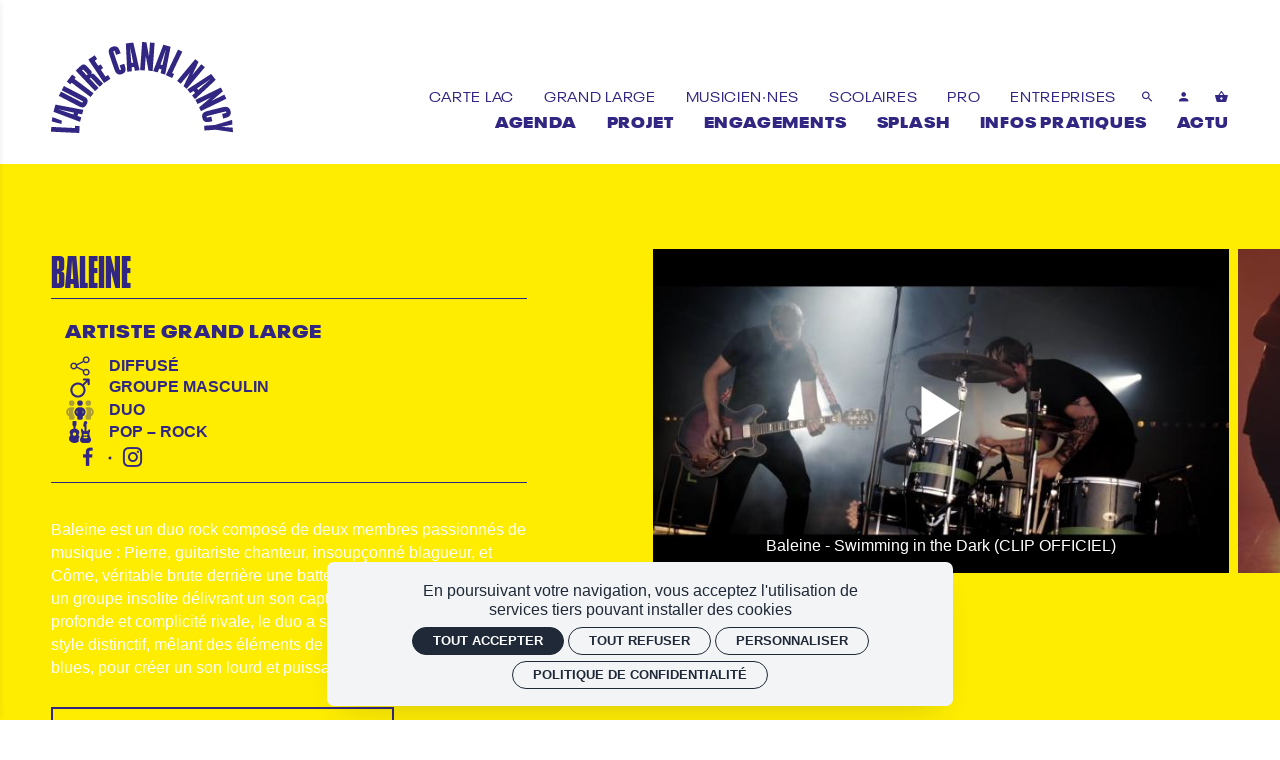

--- FILE ---
content_type: text/html; charset=utf-8
request_url: https://lautrecanalnancy.fr/Baleine
body_size: 33063
content:
<!doctype html>
<html lang="fr" class="no-js html-site">
    <head>
        <meta charset="utf-8">

        <!--[if IE]><![endif]-->
<link rel="canonical" href="/baleine" hreflang="fr" />
<link rel="shortlink" href="/node/13247" hreflang="fr" />
<meta name="description" content="Baleine est un duo rock composé de deux membres passionnés de musique : Pierre, guitariste chanteur, insoupçonné blagueur, et Côme, véritable brute derrière une batterie. Ensemble, ils forment un groupe insolite délivrant un son captivant. Entre dualité profonde et complicité rivale, le duo a su développer son propre style distinctif, mêlant des éléments de garage rock, de stoner et de blues, pour créer un son lourd et puissant
" />
<meta property="og:locale" content="fr_FR" />
<meta property="og:type" content="website" />
<meta property="og:site_name" content="L&#039;Autre Canal Nancy" />
<meta property="og:url" content="https://lautrecanalnancy.fr/Baleine" />
<meta property="og:title" content="Baleine" />
<meta property="og:description" content="Baleine est un duo rock composé de deux membres passionnés de musique : Pierre, guitariste chanteur, insoupçonné blagueur, et Côme, véritable brute derrière une batterie. Ensemble, ils forment un groupe insolite délivrant un son captivant. Entre dualité profonde et complicité rivale, le duo a su développer son propre style distinctif, mêlant des éléments de garage rock, de stoner et de blues, pour créer un son lourd et puissant
" />
<meta property="og:image" content="https://lautrecanalnancy.fr/sites/default/files/lautrecanal/styles/facebook_partage/public/ged/thumbnail_dsc9314_hd.jpg?itok=tmf8N02P" />
<meta property="og:image:type" content="image/jpeg" />
<meta property="og:image:width" content="853" />
<meta property="og:image:height" content="1280" />
<meta property="twitter:card" content="summary" />
<meta property="twitter:site" content="L&#039;Autre Canal Nancy" />
<meta property="twitter:creator" content="L&#039;Autre Canal Nancy" />
<meta property="twitter:title" content="Baleine" />
<meta property="twitter:description" content="Baleine est un duo rock composé de deux membres passionnés de musique : Pierre, guitariste chanteur, insoupçonné blagueur, et Côme, véritable brute derrière une batterie. Ensemble, ils forment un groupe insolite délivrant un son captivant. Entre dualité profonde et complicité rivale, le duo a su développer son propre style distinctif, mêlant des éléments de garage rock, de stoner et de blues, pour créer un son lourd et puissant
" />
<meta property="twitter:image" content="https://lautrecanalnancy.fr/sites/default/files/lautrecanal/styles/facebook_partage/public/ged/thumbnail_dsc9314_hd.jpg?itok=tmf8N02P" />
<script type="application/ld+json">{"@context":"http://schema.org","@type":"Article","author":"communication@lautrecanalnancy.fr","publisher":{"@type":"Organization","name":"L'Autre Canal Nancy","logo":{"@type":"ImageObject","url":"https://lautrecanalnancy.fr/sites/default/files/lautrecanal/styles/facebook_partage/public/ged/lac_2425_169_2425.jpg?itok=nhw-5v4b"}},"headline":"Baleine","mainEntityOfPage":"https://lautrecanalnancy.fr/baleine","datePublished":"2020-09-01T10:57","dateModified":"2025-09-08T11:19","inLanguage":"fr","articleBody":"Baleine est un duo rock compos\u00e9 de deux membres passionn\u00e9s de musique : Pierre, guitariste chanteur, insoup\u00e7onn\u00e9 blagueur, et C\u00f4me, v\u00e9ritable brute derri\u00e8re une batterie. Ensemble, ils forment un groupe insolite d\u00e9livrant un son captivant. Entre dualit\u00e9 profonde et complicit\u00e9 rivale, le duo a su d\u00e9velopper son propre style distinctif, m\u00ealant des \u00e9l\u00e9ments de garage rock, de stoner et de blues, pour cr\u00e9er un son lourd et puissant\r\n","image":["https://lautrecanalnancy.fr/sites/default/files/lautrecanal/styles/facebook_partage/public/ged/thumbnail_dsc9314_hd.jpg?itok=tmf8N02P"]}</script>
<link rel="shortcut icon" href="https://lautrecanalnancy.fr/sites/all/themes/t_lautrecanal/favicon.ico" />
<link rel="preload" href="https://billetterie.lautrecanalnancy.fr/concorde/@customer" as="script" />


        <title>Baleine | L&#039;Autre Canal Nancy</title>
        <meta name="viewport" content="width=device-width, initial-scale=1.0">

        <!-- start Favicon -->
<link rel="apple-touch-icon" sizes="180x180" href="/sites/all/themes/t_lautrecanal/favicon/apple-touch-icon.png">
<link rel="icon" type="image/png" sizes="32x32" href="/sites/all/themes/t_lautrecanal/favicon/favicon-32x32.png">
<link rel="icon" type="image/png" sizes="16x16" href="/sites/all/themes/t_lautrecanal/favicon/favicon-16x16.png">
<link rel="manifest" href="/sites/all/themes/t_lautrecanal/favicon/site.webmanifest">
<link rel="mask-icon" href="/sites/all/themes/t_lautrecanal/favicon/safari-pinned-tab.svg" color="#fe0000">
<link rel="shortcut icon" href="/sites/all/themes/t_lautrecanal/favicon/favicon.ico">
<meta name="msapplication-TileColor" content="#fe0000">
<meta name="msapplication-config" content="/sites/all/themes/t_lautrecanal/favicon/browserconfig.xml">
<meta name="theme-color" content="#fe0000">
<!-- finish Favicon -->


        <!-- Utilisé pour géré le thème de l'autre canal -->
				<style type="text/css">
    
  :root {

    --illustration-theme-path: url("https://lautrecanalnancy.fr/sites/default/files/lautrecanal/styles/auto_1920/public/ged/fond_png.png?itok=hhixuQBz");

    --base: #FFFFFF;
    --base-content: #312783;

    --primary: #312783; 
    --primary-title: #FFFFFF;
    --primary-content: #FEED00;

    --secondary: #FC6DA5; 
    --secondary-title: #FFFFFF;
    --secondary-content: #FFFFFF;

  }

</style>

        <link rel="stylesheet" href="/sites/default/files/lautrecanal/advagg_css/css__IkkfaDKhncRPrmj3otL-J8l38xv0wsrLSpr8Gc0-9u8__RfrTdvSS8VBKmHwNySKIJkWB9WXDnAnOwKEm6jWTOQE__msatfLVJYsKULiLekA23rsLiDdWCKDfA95Z_zKiLjOA.css" />


        <script src="/sites/all/themes/tssks/js/libs/modernizr-custom.js"></script>

        <!--[if IEMobile]>
            <meta http-equiv="cleartype" content="on">
        <![endif]-->

    </head>
    <body class="html not-front not-logged-in one-sidebar sidebar-first page-node page-node- page-node-13247 node-type-editorial  anonymous-user  forme-artiste  level- i18n-fr user-offline cbp-spmenu-push " >

            

            <sonic-tickets-app storeUrl=https://billetterie.lautrecanalnancy.fr token=eyJ0eXAiOiJKV1QiLCJhbGciOiJSUzI1NiJ9.eyJpc3MiOiJUb2tlbiBzaXRlIEwnQXV0cmUgQ2FuYWwgTmFuY3kiLCJhdWQiOiJsYXV0cmVjYW5hbG5hbmN5LmZyIiwiaWF0IjoxNzEzOTUyMjMwLCJzdWIiOjAsImV4cCI6NDg2OTYyOTQzMH0.R_TjTKFWTUMlYtnJ5lTMHN8egYDHYPnROPLIpGnf5r_yzo9TNwz8ooiXlpHcJKqbWo-4zzpT6aGW-q6ueij8eeR1Tj3_H0PHTx-f4P5kazrBr9k6feE8CEsHmtOgaGQg_9ype7s32u1Jxj-E5Jx7wlDiyHrYb2MB7kM_RNIfC8w tokenProvider=https://billetterie.lautrecanalnancy.fr/api/v2/token customRoutes={"cart":"\/panier","checkout":"\/panier#checkout","account":"\/mon-compte","event":"\/ticketing\/event\/:slug","agenda":"\/agenda","carpooling":"\/j-ai-un-code-promo-0"}  >
              

              
                    <a href="#website-main" class="sr-only sr-only-focusable btn-skip btn btn-default btn-block" aria-label="Aller au contenu principal">
                       Aller au contenu principal
                    </a>

                    
                    <div id="website-container" class="website-container clearfix">
                          
  <div class="container-fluid website-header-container">
    <!-- ** HEADER MOBILE ** -->
    <header
        id="website-header-mobile"
        class="website-header-mobile hidden-iframe hidden-print hidden-md hidden-lg"
    >
        <!-- bouton menu mobile -->
        <div class="mobile-bouton-container">
            <button
                id="menu-mobile-bouton"
                class="menu-mobile-bouton"
                aria-label="menu"
            >
                <i class="zmdi zmdi-menu" aria-hidden="true"></i>
            </button>
        </div>

        <div class="website-logo ssks-logo-mobile">
            <a href="/" class="lien-logo ssks-header-logo" aria-label="Accueil">
                <svg version="1.0" xmlns="http://www.w3.org/2000/svg" width="4666.667" height="2340" viewBox="0 0 3500 1755">
  <path d="M1733.4 271.3c-10.6 149.1-19.1 271.3-19 271.4.5.6 87.8 6.5 88.2 6 .3-.3 5-62.9 10.3-139.1 5.4-76.3 10-138.8 10.2-139.1.3-.2 11.9 63.1 25.9 140.6 14 77.6 25.8 141.6 26.2 142.2.8 1.3 77.9 7 78.9 5.9.7-.8 38.9-541.5 38.3-542.1-.3-.4-88.4-6.9-88.4-6.6 0 2.2-19.1 268.9-19.3 269.1-.1.1-11.2-61-24.6-135.9-13.5-74.9-24.9-136.7-25.5-137.3-.7-.7-16.8-2.2-41.1-3.8-22-1.5-40.2-2.7-40.5-2.6-.3 0-9.1 122.1-19.6 271.3zM1509.5 19.9l-70 9.6.2 6c1.5 38.5 25.8 539.2 26.2 539.6.3.3 20.6-2.1 45.1-5.5 35.5-4.9 44.5-6.4 44.7-7.6.2-.8-1-17.9-2.6-38-1.5-20.1-2.7-36.6-2.7-36.7.4-.6 46.8-6.4 47.3-5.9.3.3 3.9 17.1 7.9 37.2 4.1 20.2 7.5 36.8 7.6 36.9 1.1.6 89.2-12.2 89.5-13.1.3-.8-116-515-119.6-528.9-.4-1.6-1.4-3.1-2.2-3.1-.8-.1-32.9 4.2-71.4 9.5zm42.1 228.8C1567.8 330 1581 397 1581 397.6c0 1.3-35.8 6.1-36.9 4.8-.4-.5-5.6-65.9-11.5-145.4s-11-147.4-11.3-151c-.3-3.6-.3-6.2.1-5.8.4.3 14 67.2 30.2 148.5zM2064.9 302c-52.9 137.8-97 252.6-98 255.1l-1.8 4.7 43.7 12.4c29.8 8.6 43.9 12.2 44.3 11.4.4-.6 6.2-16.6 12.9-35.6s12.3-34.6 12.5-34.8c.3-.3 45.6 12.5 46 13 .1.2-3.5 16.9-8 37.3-4.6 20.3-8.2 37.1-8.1 37.2 0 .1 19.7 5.8 43.6 12.6 42.4 12.1 43.5 12.4 44.2 10.3 1.1-3.3 103.8-533.9 103.4-534.3-.2-.2-31.4-9.2-69.4-20.1l-69.1-19.8-96.2 250.6zm110.6-3.8c-18 81-32.8 147.4-33 147.6-.3.3-35.7-9.7-36.2-10.2-.2-.1 22.4-64.5 50.2-143.1 27.8-78.5 50.5-143.1 50.6-143.4 0-.3.3-.1.5.6.3.6-14.2 67.4-32.1 148.5zM1216.4 83.1c-15.9 1.2-38.2 7.7-55.5 16.4-16.9 8.5-31.7 21.6-39.7 35.1-8.3 14.1-13.2 35.8-11.7 52.9 1.9 23.6 11.3 55.5 47.5 161.9 55.6 163.2 68.8 199.7 81.2 223.8 10.9 21.1 25.8 36.7 43.3 45.2 14.4 7 19.5 8.1 38 8 14 0 17.4-.3 26.7-2.7 12.9-3.2 27.4-8.5 38.3-14 20.8-10.4 33.3-22.6 42-40.8 5.9-12.5 7.7-21.3 7.7-37.4 0-16.2-2.1-29.7-8.2-53-4-15.6-16.6-55.4-17.9-56.8-.6-.6-85.6 27.5-86.8 28.7-.1.1 4 12.9 9.3 28.5 9.2 27.4 14.4 45.3 14.4 49.3 0 6.2-7.4 11.7-15.6 11.8-5 0-8.8-2.7-11-7.8-3.1-7.1-18.5-51.7-58.4-168.2-53-154.9-60.1-176.2-60.3-180.8-.1-4.6 2.1-8.5 6.5-11.2 4.7-2.9 10-3.4 13.8-1.5 4.3 2.2 9.6 13.5 18.9 40.5 12.7 36.4 12.8 36.5 14.5 36.2 1.2-.2 77.5-26.2 84.3-28.7.8-.3-.5-5.2-4.3-16.2-21.7-62.2-33.9-85.1-53.2-100.5-18.2-14.4-38.7-20.4-63.8-18.7zM2326.3 391.3c-63.9 134.3-116.3 244.8-116.5 245.5-.2.9 20.1 11.1 59.2 29.8 32.7 15.6 60 28.4 60.6 28.4 1.3 0 37.7-75.9 37-77.4-.2-.6-8.6-4.9-18.5-9.5-10-4.7-18.1-8.9-18.1-9.4 0-.4 43.8-92.9 97.4-205.5 53.6-112.6 97.6-205.3 97.8-206.1.2-1-12.1-7.4-40.1-20.8-22.2-10.6-40.9-19.3-41.5-19.3-.6 0-53.4 109.9-117.3 244.3zM779.9 296.6c-33.2 22.2-60.8 41-61.3 41.7-.6 1 44 68.4 149.4 225.8 82.7 123.4 150.8 225 151.4 225.7.9.9 14.1-7.5 61.6-39.3 33.3-22.3 60.8-40.9 61.3-41.4.8-.8-45.9-72.1-47.2-72.1-.4 0-11 6.9-23.6 15.4l-22.9 15.3-15-22.1c-14.6-21.7-73.6-110.1-74.9-112.2-.4-.6 8.4-7.1 21.4-15.9 15.4-10.3 21.9-15.2 21.5-16.2-.3-.8-11-16.9-23.7-35.9-14.8-22-23.6-34.3-24.5-34-.7.3-10.8 6.8-22.4 14.6-11.7 7.8-21.6 13.8-22 13.3-1.9-2-66-98.2-66-99 0-.4 10.2-7.5 22.6-15.7 12.4-8.3 22.7-15.3 22.9-15.6.2-.3-10.5-16.9-23.9-36.7l-24.3-36.1-60.4 40.4zM2600.3 539.6c-95.6 114.7-173.9 209-174.1 209.4-.4 1 65.5 56.2 67.3 56.4.7 0 40.7-47.4 89-105.4 48.2-58 88.6-106.4 89.7-107.5 2.5-2.5 4.5-7-64.6 137.9-31.7 66.5-57.8 121.2-57.9 121.7-.3 1 59.4 50.9 60.8 50.8.7 0 320.5-383.2 345.8-414.3l2.7-3.4-33.7-28.1c-18.5-15.5-34.1-28.1-34.5-28.1-.4 0-38.9 45.8-85.4 101.7-46.5 56-85.5 102.7-86.6 103.8-1.6 1.6-1.3.7 1-4 1.6-3.3 28.7-59.9 60.2-125.9 39.6-82.8 57-120.3 56.4-121.2-.5-.7-14.7-12.8-31.6-26.8L2774 331l-173.7 208.6zM617.5 433c-11.7 2.3-25.7 9.6-38.7 20.2-9.4 7.7-103.8 96.6-103.8 97.8 0 1 370.6 395.2 372 395.8.6.2 47.3-43 62.4-57.8l4.9-4.8-80.3-85.3c-44.2-47-82.7-87.9-85.7-91l-5.5-5.6 7.8-6.7c7-5.9 8.2-6.6 12.1-6.6 2.4 0 5.5.8 7 1.7 1.9 1.3 90.5 94.9 163.3 172.7 1.7 1.7 3 .7 34.9-29.4 18.2-17.2 33.1-31.6 33.1-32.1 0-1.2-157.8-168.8-164.9-175.1-7.2-6.5-16-12.2-22.9-14.9-11.7-4.6-27.5-2.4-40.1 5.5L769 620l5-7.5c12.2-18.8 12.9-34 2.1-50.1C765.7 547 681.2 458.1 666 446.6c-15.3-11.5-33.4-16.6-48.5-13.6zm6.6 103.6c2.3 1.6 17.4 16.8 33.4 33.9 43.2 45.9 43.7 46.5 43.9 54 .1 4.8-2.3 8.6-9.3 14.4l-4.9 4.1-45.3-48.1c-25-26.5-45.5-48.7-45.7-49.4-.3-1.2 8-8.9 12.3-11.4 3.3-1.9 11-.7 15.6 2.5zM2861 758.1c-119.6 78.1-222.5 145.2-228.7 149.2l-11.2 7.3 27 34.4c14.9 19 27.6 35.1 28.4 35.9 1.1 1.2 6-1.9 32-19.8 16.8-11.6 31-21.2 31.4-21.4.8-.2 30.1 36.2 30 37.3 0 .4-43.8 39.5-53.9 48.1l-3 2.6 26.6 33.9c14.6 18.6 27.4 34.7 28.4 35.8 1.7 1.8 7.4-3.5 200.9-184.9 183.2-171.8 199.1-186.9 197.9-188.6-2.9-4.3-87.3-111.8-87.8-111.8-.3 0-98.4 63.9-218 142zm198.9-34.8c-.2.2-50.8 45.1-112.4 99.8-61.7 54.7-112.7 99.9-113.6 100.6-1.2 1-3.3-1.2-13.1-13.7l-11.7-14.9 58.2-40.3c32-22.1 88.3-61 125.1-86.5 36.8-25.4 67.2-46.1 67.4-45.8.3.3.3.7.1.8zM403.3 632.8c-15.7 20.1-98.8 130.4-98.8 131.3 0 1.1 66.5 51.9 68 51.8.6 0 4.7-5 9.3-11.2 4.5-6.2 9.8-13 11.6-15.1l3.3-4L579 923.9c100.2 76.1 182.6 137.9 183 137.4 2.7-3.2 54.2-71.7 54.5-72.7.2-.6-80.4-62.3-179.1-137.1-98.7-74.8-180.7-136.9-182.1-138.1l-2.7-2.1 11.9-15.7c6.5-8.6 11.6-15.8 11.4-15.9-6.3-4.9-66.8-50.5-67.6-51-.8-.5-2.6 1-5 4.1zM235.8 871.7c-6.5 12.5-16 30.9-21.2 40.9l-9.5 18.1 52.7 27.5c29 15.1 119.1 62.1 200.2 104.4 109.1 56.9 148.5 77.9 151.2 80.6 4.8 4.8 5.6 9.1 3 15.2-2.2 4.8-7 8.6-10.9 8.6-1.2 0-4.4-.7-6.9-1.6-2.6-.9-93.7-48-202.3-104.7-108.7-56.6-198.3-103.2-199.1-103.4-1.1-.3-7.1 10.3-22.8 40.3-11.7 22.4-20.9 41-20.5 41.4 1 .9 380.2 198.6 395.3 206.1 40.2 20 71.6 22.1 97.8 6.8 3.1-1.9 10.5-8.1 16.3-13.9 12.1-11.9 21.5-25.4 30.4-43.5 29.4-60.1 17.3-102.5-38.5-135.4-12.2-7.2-398.8-209-401.7-209.7-1.5-.4-4.1 4-13.5 22.3zM3023 997.1c-133.9 65.4-243.9 119-244.4 119.2-.7.2 19.7 43.3 34.5 72.9l3.8 7.6 115.8-56.5c138.3-67.5 137.6-67.2 134.3-64-1.4 1.3-51 43.5-110.2 93.6-59.3 50.2-107.8 91.6-107.8 92.1 0 .9 33.5 69.9 34.4 70.7.3.3 453.6-220.1 483.3-235.1l6.3-3.1-19.1-39c-10.4-21.5-19.4-39.4-19.8-39.8-.4-.4-46.7 21.6-102.7 48.9-141.1 68.8-141.7 69.1-137.2 65.1 2.1-1.7 49.9-42.1 106.2-89.7 69.1-58.3 102.5-87.1 102.3-88.2-.3-2.1-35-73.8-35.7-73.7-.3.1-110.1 53.6-244 119zM85.5 1208.2c-3.4 9.5-38.4 137.3-37.8 137.9.4.4 115.3 44.2 255.3 97.3 218.8 82.9 254.6 96.2 255.2 94.8 2.6-6.1 24-85.4 23.2-86.1-.5-.5-16.7-6.3-36-13.1l-35.1-12.2 4.4-15.1c2.4-8.4 5.3-18.7 6.4-23 1.4-5 2.6-7.7 3.5-7.7.8 0 17.1 3.4 36.2 7.5 19.1 4.2 35.3 7.7 36.1 7.8 1 .1 4.8-11.9 13.6-43.3 6.8-23.9 12-43.8 11.7-44.1-.4-.3-120.4-23.2-266.7-50.8-146.3-27.6-266.8-50.5-267.8-50.7-.9-.3-1.9.1-2.2.8zm208.3 122.7c80.4 17.5 146.5 32.1 146.8 32.4.9.9-8.9 35.7-10.1 35.7-1.9.1-286.5-99.4-286.5-100.1 0-.4.8-.5 1.8-.3.9.3 67.5 14.8 148 32.3zM3345.7 1251c-26.3 3-67 12.2-205.4 46.5-149.9 37.1-173 44.1-195.4 59-28.7 19.1-42.4 48.8-38.9 84.2 1.9 19 8.2 41.7 15.7 56.8 13.4 26.7 36.4 42.9 66.3 46.6 10.7 1.3 29 .7 44.5-1.6 23.9-3.4 71.8-14.1 71.2-15.9-.2-.6-5.2-20.7-11.1-44.7l-10.7-43.6-14.2 3.4c-55.3 13.4-65.3 15.1-70.2 11.9-3.5-2.3-5.5-7.3-5.5-13.5 0-6.6 2.6-9.6 10.5-12.2 6-2 89.9-23 229.5-57.4 106.1-26.2 116.7-28.7 124-29.2 5.7-.5 6.9-.2 9.4 1.8 5 3.9 7.1 12.5 4.5 18.2-.6 1.4-2.8 3.4-4.8 4.5-4.6 2.6-24.3 8.4-52.1 15.2-11.8 2.9-21.9 5.6-22.4 6-.6.7 19.9 87.3 21 88.9.4.5 21.4-4.7 42.2-10.5 31.7-8.8 53.8-17.6 66.6-26.8 8-5.7 19.2-17.6 24-25.4 11.4-18.8 15.2-43.2 10.6-69.4-9-52-34.2-83-74.2-91.2-9.8-2-25.2-2.7-35.1-1.6zM26 1450.2c-.1.7-2.7 19.4-5.9 41.6l-5.8 40.2 4.1 1.1c2.3.6 44 11.6 92.8 24.3l88.7 23.2 1-6.1c2.6-15.5 8.3-57.7 7.8-58.1-.6-.7-180.8-67.4-181.9-67.4-.4 0-.8.6-.8 1.2zM3317.5 1551.5l-161 48.2-105.5 7.8c-58 4.3-105.6 7.9-105.8 8.1-.7.5 6.1 89.9 6.9 90.8.4.4 47.8-2.6 106.6-6.9l105.8-7.8 167.4 24.2c92 13.3 167.6 24 167.8 23.7.7-.6-5.8-87-6.6-87.7-.3-.4-48.4-3.8-106.8-7.5-58.4-3.8-106-7.1-105.7-7.3.3-.3 47.1-10.7 104-23.2s103.7-22.9 104-23.2c.3-.3-.8-19.2-2.5-42-1.7-22.7-3.1-42.4-3.1-43.5 0-1.6-.6-2.2-2.2-2.1-1.3.1-74.7 21.8-163.3 48.4zM463.7 1617.7c-.3.5-.8 9.9-1.2 21l-.7 20.3-2.7-.1c-1.4 0-104.1-4.9-228.1-10.8-124-6-225.8-10.5-226.2-10.2-1.1.9-5.1 90.2-4.1 91 .9.8 542.1 26.6 542.8 25.9.7-.7 6.8-132.8 6.2-133.4-.6-.6-69.2-4.3-80.4-4.4-2.8 0-5.4.3-5.6.7z"/>
</svg>
            </a>
        </div>
        <div class="btn-panier-mobile">
            <a
                href="/panier"
                aria-label="Voir mon panier"
                class="tooltip-item btn-avec-indication"
                data-placement="bottom"
                data-original-title="Voir mon panier"
            >
                <sonic-cart-icon
                    ><i class="zmdi zmdi-shopping-basket" slot="icon"></i
                ></sonic-cart-icon>
            </a>
        </div>
    </header>

    <!-- ** HEADER DESKTOP ** -->
    <header
        id="website-header"
        class="website-header hidden-iframe hidden-print hidden-xs hidden-sm"
    >
        <!-- pre-header -->

        <div class="website-logo desktop-logo">
            <h1 class="m-0 p-0">
                <a
                    href="/"
                    class="lien-logo ssks-header-logo"
                    aria-label="Accueil"
                >
                    <svg version="1.0" xmlns="http://www.w3.org/2000/svg" width="4666.667" height="2340" viewBox="0 0 3500 1755">
  <path d="M1733.4 271.3c-10.6 149.1-19.1 271.3-19 271.4.5.6 87.8 6.5 88.2 6 .3-.3 5-62.9 10.3-139.1 5.4-76.3 10-138.8 10.2-139.1.3-.2 11.9 63.1 25.9 140.6 14 77.6 25.8 141.6 26.2 142.2.8 1.3 77.9 7 78.9 5.9.7-.8 38.9-541.5 38.3-542.1-.3-.4-88.4-6.9-88.4-6.6 0 2.2-19.1 268.9-19.3 269.1-.1.1-11.2-61-24.6-135.9-13.5-74.9-24.9-136.7-25.5-137.3-.7-.7-16.8-2.2-41.1-3.8-22-1.5-40.2-2.7-40.5-2.6-.3 0-9.1 122.1-19.6 271.3zM1509.5 19.9l-70 9.6.2 6c1.5 38.5 25.8 539.2 26.2 539.6.3.3 20.6-2.1 45.1-5.5 35.5-4.9 44.5-6.4 44.7-7.6.2-.8-1-17.9-2.6-38-1.5-20.1-2.7-36.6-2.7-36.7.4-.6 46.8-6.4 47.3-5.9.3.3 3.9 17.1 7.9 37.2 4.1 20.2 7.5 36.8 7.6 36.9 1.1.6 89.2-12.2 89.5-13.1.3-.8-116-515-119.6-528.9-.4-1.6-1.4-3.1-2.2-3.1-.8-.1-32.9 4.2-71.4 9.5zm42.1 228.8C1567.8 330 1581 397 1581 397.6c0 1.3-35.8 6.1-36.9 4.8-.4-.5-5.6-65.9-11.5-145.4s-11-147.4-11.3-151c-.3-3.6-.3-6.2.1-5.8.4.3 14 67.2 30.2 148.5zM2064.9 302c-52.9 137.8-97 252.6-98 255.1l-1.8 4.7 43.7 12.4c29.8 8.6 43.9 12.2 44.3 11.4.4-.6 6.2-16.6 12.9-35.6s12.3-34.6 12.5-34.8c.3-.3 45.6 12.5 46 13 .1.2-3.5 16.9-8 37.3-4.6 20.3-8.2 37.1-8.1 37.2 0 .1 19.7 5.8 43.6 12.6 42.4 12.1 43.5 12.4 44.2 10.3 1.1-3.3 103.8-533.9 103.4-534.3-.2-.2-31.4-9.2-69.4-20.1l-69.1-19.8-96.2 250.6zm110.6-3.8c-18 81-32.8 147.4-33 147.6-.3.3-35.7-9.7-36.2-10.2-.2-.1 22.4-64.5 50.2-143.1 27.8-78.5 50.5-143.1 50.6-143.4 0-.3.3-.1.5.6.3.6-14.2 67.4-32.1 148.5zM1216.4 83.1c-15.9 1.2-38.2 7.7-55.5 16.4-16.9 8.5-31.7 21.6-39.7 35.1-8.3 14.1-13.2 35.8-11.7 52.9 1.9 23.6 11.3 55.5 47.5 161.9 55.6 163.2 68.8 199.7 81.2 223.8 10.9 21.1 25.8 36.7 43.3 45.2 14.4 7 19.5 8.1 38 8 14 0 17.4-.3 26.7-2.7 12.9-3.2 27.4-8.5 38.3-14 20.8-10.4 33.3-22.6 42-40.8 5.9-12.5 7.7-21.3 7.7-37.4 0-16.2-2.1-29.7-8.2-53-4-15.6-16.6-55.4-17.9-56.8-.6-.6-85.6 27.5-86.8 28.7-.1.1 4 12.9 9.3 28.5 9.2 27.4 14.4 45.3 14.4 49.3 0 6.2-7.4 11.7-15.6 11.8-5 0-8.8-2.7-11-7.8-3.1-7.1-18.5-51.7-58.4-168.2-53-154.9-60.1-176.2-60.3-180.8-.1-4.6 2.1-8.5 6.5-11.2 4.7-2.9 10-3.4 13.8-1.5 4.3 2.2 9.6 13.5 18.9 40.5 12.7 36.4 12.8 36.5 14.5 36.2 1.2-.2 77.5-26.2 84.3-28.7.8-.3-.5-5.2-4.3-16.2-21.7-62.2-33.9-85.1-53.2-100.5-18.2-14.4-38.7-20.4-63.8-18.7zM2326.3 391.3c-63.9 134.3-116.3 244.8-116.5 245.5-.2.9 20.1 11.1 59.2 29.8 32.7 15.6 60 28.4 60.6 28.4 1.3 0 37.7-75.9 37-77.4-.2-.6-8.6-4.9-18.5-9.5-10-4.7-18.1-8.9-18.1-9.4 0-.4 43.8-92.9 97.4-205.5 53.6-112.6 97.6-205.3 97.8-206.1.2-1-12.1-7.4-40.1-20.8-22.2-10.6-40.9-19.3-41.5-19.3-.6 0-53.4 109.9-117.3 244.3zM779.9 296.6c-33.2 22.2-60.8 41-61.3 41.7-.6 1 44 68.4 149.4 225.8 82.7 123.4 150.8 225 151.4 225.7.9.9 14.1-7.5 61.6-39.3 33.3-22.3 60.8-40.9 61.3-41.4.8-.8-45.9-72.1-47.2-72.1-.4 0-11 6.9-23.6 15.4l-22.9 15.3-15-22.1c-14.6-21.7-73.6-110.1-74.9-112.2-.4-.6 8.4-7.1 21.4-15.9 15.4-10.3 21.9-15.2 21.5-16.2-.3-.8-11-16.9-23.7-35.9-14.8-22-23.6-34.3-24.5-34-.7.3-10.8 6.8-22.4 14.6-11.7 7.8-21.6 13.8-22 13.3-1.9-2-66-98.2-66-99 0-.4 10.2-7.5 22.6-15.7 12.4-8.3 22.7-15.3 22.9-15.6.2-.3-10.5-16.9-23.9-36.7l-24.3-36.1-60.4 40.4zM2600.3 539.6c-95.6 114.7-173.9 209-174.1 209.4-.4 1 65.5 56.2 67.3 56.4.7 0 40.7-47.4 89-105.4 48.2-58 88.6-106.4 89.7-107.5 2.5-2.5 4.5-7-64.6 137.9-31.7 66.5-57.8 121.2-57.9 121.7-.3 1 59.4 50.9 60.8 50.8.7 0 320.5-383.2 345.8-414.3l2.7-3.4-33.7-28.1c-18.5-15.5-34.1-28.1-34.5-28.1-.4 0-38.9 45.8-85.4 101.7-46.5 56-85.5 102.7-86.6 103.8-1.6 1.6-1.3.7 1-4 1.6-3.3 28.7-59.9 60.2-125.9 39.6-82.8 57-120.3 56.4-121.2-.5-.7-14.7-12.8-31.6-26.8L2774 331l-173.7 208.6zM617.5 433c-11.7 2.3-25.7 9.6-38.7 20.2-9.4 7.7-103.8 96.6-103.8 97.8 0 1 370.6 395.2 372 395.8.6.2 47.3-43 62.4-57.8l4.9-4.8-80.3-85.3c-44.2-47-82.7-87.9-85.7-91l-5.5-5.6 7.8-6.7c7-5.9 8.2-6.6 12.1-6.6 2.4 0 5.5.8 7 1.7 1.9 1.3 90.5 94.9 163.3 172.7 1.7 1.7 3 .7 34.9-29.4 18.2-17.2 33.1-31.6 33.1-32.1 0-1.2-157.8-168.8-164.9-175.1-7.2-6.5-16-12.2-22.9-14.9-11.7-4.6-27.5-2.4-40.1 5.5L769 620l5-7.5c12.2-18.8 12.9-34 2.1-50.1C765.7 547 681.2 458.1 666 446.6c-15.3-11.5-33.4-16.6-48.5-13.6zm6.6 103.6c2.3 1.6 17.4 16.8 33.4 33.9 43.2 45.9 43.7 46.5 43.9 54 .1 4.8-2.3 8.6-9.3 14.4l-4.9 4.1-45.3-48.1c-25-26.5-45.5-48.7-45.7-49.4-.3-1.2 8-8.9 12.3-11.4 3.3-1.9 11-.7 15.6 2.5zM2861 758.1c-119.6 78.1-222.5 145.2-228.7 149.2l-11.2 7.3 27 34.4c14.9 19 27.6 35.1 28.4 35.9 1.1 1.2 6-1.9 32-19.8 16.8-11.6 31-21.2 31.4-21.4.8-.2 30.1 36.2 30 37.3 0 .4-43.8 39.5-53.9 48.1l-3 2.6 26.6 33.9c14.6 18.6 27.4 34.7 28.4 35.8 1.7 1.8 7.4-3.5 200.9-184.9 183.2-171.8 199.1-186.9 197.9-188.6-2.9-4.3-87.3-111.8-87.8-111.8-.3 0-98.4 63.9-218 142zm198.9-34.8c-.2.2-50.8 45.1-112.4 99.8-61.7 54.7-112.7 99.9-113.6 100.6-1.2 1-3.3-1.2-13.1-13.7l-11.7-14.9 58.2-40.3c32-22.1 88.3-61 125.1-86.5 36.8-25.4 67.2-46.1 67.4-45.8.3.3.3.7.1.8zM403.3 632.8c-15.7 20.1-98.8 130.4-98.8 131.3 0 1.1 66.5 51.9 68 51.8.6 0 4.7-5 9.3-11.2 4.5-6.2 9.8-13 11.6-15.1l3.3-4L579 923.9c100.2 76.1 182.6 137.9 183 137.4 2.7-3.2 54.2-71.7 54.5-72.7.2-.6-80.4-62.3-179.1-137.1-98.7-74.8-180.7-136.9-182.1-138.1l-2.7-2.1 11.9-15.7c6.5-8.6 11.6-15.8 11.4-15.9-6.3-4.9-66.8-50.5-67.6-51-.8-.5-2.6 1-5 4.1zM235.8 871.7c-6.5 12.5-16 30.9-21.2 40.9l-9.5 18.1 52.7 27.5c29 15.1 119.1 62.1 200.2 104.4 109.1 56.9 148.5 77.9 151.2 80.6 4.8 4.8 5.6 9.1 3 15.2-2.2 4.8-7 8.6-10.9 8.6-1.2 0-4.4-.7-6.9-1.6-2.6-.9-93.7-48-202.3-104.7-108.7-56.6-198.3-103.2-199.1-103.4-1.1-.3-7.1 10.3-22.8 40.3-11.7 22.4-20.9 41-20.5 41.4 1 .9 380.2 198.6 395.3 206.1 40.2 20 71.6 22.1 97.8 6.8 3.1-1.9 10.5-8.1 16.3-13.9 12.1-11.9 21.5-25.4 30.4-43.5 29.4-60.1 17.3-102.5-38.5-135.4-12.2-7.2-398.8-209-401.7-209.7-1.5-.4-4.1 4-13.5 22.3zM3023 997.1c-133.9 65.4-243.9 119-244.4 119.2-.7.2 19.7 43.3 34.5 72.9l3.8 7.6 115.8-56.5c138.3-67.5 137.6-67.2 134.3-64-1.4 1.3-51 43.5-110.2 93.6-59.3 50.2-107.8 91.6-107.8 92.1 0 .9 33.5 69.9 34.4 70.7.3.3 453.6-220.1 483.3-235.1l6.3-3.1-19.1-39c-10.4-21.5-19.4-39.4-19.8-39.8-.4-.4-46.7 21.6-102.7 48.9-141.1 68.8-141.7 69.1-137.2 65.1 2.1-1.7 49.9-42.1 106.2-89.7 69.1-58.3 102.5-87.1 102.3-88.2-.3-2.1-35-73.8-35.7-73.7-.3.1-110.1 53.6-244 119zM85.5 1208.2c-3.4 9.5-38.4 137.3-37.8 137.9.4.4 115.3 44.2 255.3 97.3 218.8 82.9 254.6 96.2 255.2 94.8 2.6-6.1 24-85.4 23.2-86.1-.5-.5-16.7-6.3-36-13.1l-35.1-12.2 4.4-15.1c2.4-8.4 5.3-18.7 6.4-23 1.4-5 2.6-7.7 3.5-7.7.8 0 17.1 3.4 36.2 7.5 19.1 4.2 35.3 7.7 36.1 7.8 1 .1 4.8-11.9 13.6-43.3 6.8-23.9 12-43.8 11.7-44.1-.4-.3-120.4-23.2-266.7-50.8-146.3-27.6-266.8-50.5-267.8-50.7-.9-.3-1.9.1-2.2.8zm208.3 122.7c80.4 17.5 146.5 32.1 146.8 32.4.9.9-8.9 35.7-10.1 35.7-1.9.1-286.5-99.4-286.5-100.1 0-.4.8-.5 1.8-.3.9.3 67.5 14.8 148 32.3zM3345.7 1251c-26.3 3-67 12.2-205.4 46.5-149.9 37.1-173 44.1-195.4 59-28.7 19.1-42.4 48.8-38.9 84.2 1.9 19 8.2 41.7 15.7 56.8 13.4 26.7 36.4 42.9 66.3 46.6 10.7 1.3 29 .7 44.5-1.6 23.9-3.4 71.8-14.1 71.2-15.9-.2-.6-5.2-20.7-11.1-44.7l-10.7-43.6-14.2 3.4c-55.3 13.4-65.3 15.1-70.2 11.9-3.5-2.3-5.5-7.3-5.5-13.5 0-6.6 2.6-9.6 10.5-12.2 6-2 89.9-23 229.5-57.4 106.1-26.2 116.7-28.7 124-29.2 5.7-.5 6.9-.2 9.4 1.8 5 3.9 7.1 12.5 4.5 18.2-.6 1.4-2.8 3.4-4.8 4.5-4.6 2.6-24.3 8.4-52.1 15.2-11.8 2.9-21.9 5.6-22.4 6-.6.7 19.9 87.3 21 88.9.4.5 21.4-4.7 42.2-10.5 31.7-8.8 53.8-17.6 66.6-26.8 8-5.7 19.2-17.6 24-25.4 11.4-18.8 15.2-43.2 10.6-69.4-9-52-34.2-83-74.2-91.2-9.8-2-25.2-2.7-35.1-1.6zM26 1450.2c-.1.7-2.7 19.4-5.9 41.6l-5.8 40.2 4.1 1.1c2.3.6 44 11.6 92.8 24.3l88.7 23.2 1-6.1c2.6-15.5 8.3-57.7 7.8-58.1-.6-.7-180.8-67.4-181.9-67.4-.4 0-.8.6-.8 1.2zM3317.5 1551.5l-161 48.2-105.5 7.8c-58 4.3-105.6 7.9-105.8 8.1-.7.5 6.1 89.9 6.9 90.8.4.4 47.8-2.6 106.6-6.9l105.8-7.8 167.4 24.2c92 13.3 167.6 24 167.8 23.7.7-.6-5.8-87-6.6-87.7-.3-.4-48.4-3.8-106.8-7.5-58.4-3.8-106-7.1-105.7-7.3.3-.3 47.1-10.7 104-23.2s103.7-22.9 104-23.2c.3-.3-.8-19.2-2.5-42-1.7-22.7-3.1-42.4-3.1-43.5 0-1.6-.6-2.2-2.2-2.1-1.3.1-74.7 21.8-163.3 48.4zM463.7 1617.7c-.3.5-.8 9.9-1.2 21l-.7 20.3-2.7-.1c-1.4 0-104.1-4.9-228.1-10.8-124-6-225.8-10.5-226.2-10.2-1.1.9-5.1 90.2-4.1 91 .9.8 542.1 26.6 542.8 25.9.7-.7 6.8-132.8 6.2-133.4-.6-.6-69.2-4.3-80.4-4.4-2.8 0-5.4.3-5.6.7z"/>
</svg>
                </a>
            </h1>
        </div>

        <div class="website-header-menus text-right">
            <div class="website-haut-container">
                <nav class="menu-haut" >
    <a href="/infos-pratiques/carte-lac" title="" class=" " target="_self" aria-label="Carte LAC">
        <span class="menu-texte menu-haut-texte">Carte LAC</span>
    </a>

    
    <a href="https://lautrecanalnancy.fr/projet/boussole/grand-large" title="" class=" " target="_self" aria-label="Grand Large">
        <span class="menu-texte menu-haut-texte">Grand Large</span>
    </a>

    
    <a href="https://lautrecanalnancy.fr/projet/boussole/service-aux-musicienes" title="" class=" " target="_self" aria-label="Musicien·nes">
        <span class="menu-texte menu-haut-texte">Musicien·nes</span>
    </a>

    
    <a href="https://lautrecanalnancy.fr/missions/action-artistique-et-culturelle/offre-scolaire" title="" class=" " target="_self" aria-label="Scolaires">
        <span class="menu-texte menu-haut-texte">Scolaires</span>
    </a>

    
    <a href="/espace-pro" title="" class=" " target="_self" aria-label="Pro">
        <span class="menu-texte menu-haut-texte">Pro</span>
    </a>

    
    <a href="https://lautrecanalnancy.fr/projet/passerelles" title="" class=" " target="_self" aria-label="Entreprises">
        <span class="menu-texte menu-haut-texte">Entreprises</span>
    </a>

    

</nav>

 


                <a
                    href="/rechercher"
                    aria-label="Rechercher"
                    class="tooltip-item btn-avec-indication"
                    data-placement="bottom"
                    data-original-title="Rechercher"
                >
                    <i class="zmdi zmdi-search"></i>
                </a>

                <a
                    href="/mon-compte"
                    aria-label="Mon compte"
                    class="btn-avec-indication tooltip-item"
                    data-placement="bottom"
                    data-original-title="Mon compte"
                >
                    <i class="zmdi zmdi-account"></i>
                </a>

                <a
                    href="/panier"
                    aria-label="Voir mon panier"
                    class="btn-avec-indication tooltip-item"
                    data-placement="bottom"
                    data-original-title="Voir mon panier"
                >
                    <sonic-cart-icon
                        ><i class="zmdi zmdi-shopping-basket" slot="icon"></i
                    ></sonic-cart-icon>
                </a>
            </div>

            <nav class="main-menu hidden-xs hidden-sm" >
            <a href="/agenda" data-menu="menu-depliant-0"
           class="cat0  has-children no-colonne hidden-menu-footer hidden-menu-ar-home"
           target="_self"
           aria-label="Agenda"><span class="menu-texte">Agenda</span></a>
        <a href="/projet" data-menu="menu-depliant-1"
           class="cat1  has-children "
           target="_self"
           aria-label="Projet"><span class="menu-texte">Projet</span></a>
        <a href="/engagements" data-menu="menu-depliant-2"
           class="cat2  has-children hidden-menu-ar-home"
           target="_self"
           aria-label="Engagements"><span class="menu-texte">Engagements</span></a>
        <a href="https://splash.lautrecanalnancy.fr/" data-menu="menu-depliant-3"
           class="cat3  no-children "
           target="_self"
           aria-label="Splash"><span class="menu-texte">Splash</span></a>
        <a href="/pratique" data-menu="menu-depliant-4"
           class="cat4  has-children theme-1"
           target="_self"
           aria-label="Infos pratiques"><span class="menu-texte">Infos pratiques</span></a>
        <a href="/actu" data-menu="menu-depliant-5"
           class="cat5  has-children "
           target="_self"
           aria-label="Actu"><span class="menu-texte">Actu</span></a>

</nav>




        </div>

        
    </header>

    <div id="header-landing-zone" class="header-landing-zone"></div>
</div>

<div class="header-print visible-print" aria-hidden="true">
    <img src="/sites/all/themes/t_lautrecanal/img/website-logo.svg" alt="" />
</div>


<!-- FILTRE BICHROMIE -->
<div class="visuallyhidden" aria-hidden="true">
    <svg style="color-interpolation-filters:sRGB;"
    class=""
    id="duotone">
        <defs>
            <filter id="filter-bichro">
                <feColorMatrix type="matrix"
                values="1  0  0  0  0
                1  0  0  0  0
                1  0  0  0  0
                0  0  0  1  0" />
            </filter>

            <filter id="filter-mono">
                <feColorMatrix type="matrix"
                values="1  0  0  0  0
                1  0  0  0  0
                1  0  0  0  0
                0  0  0  1  0" />
            </filter>

            <filter id="filter-mono-hover">
                <feColorMatrix type="matrix"
                values="1  0  0  0  0
                1  0  0  0  0
                1  0  0  0  0
                0  0  0  1  0" />
            </filter>
        </defs>
    </svg>
</div>

<script>

    //CONVERSION N&B EN DUOTONE
    function convertToDueTone(selector, color1, color2) {
        var matrix = document.querySelector(selector);
        var value = [];
            value = value.concat(
            [color1[0]/256 - color2[0]/256, 0, 0, 0, color2[0]/256]);
            value = value.concat(
            [color1[1]/256 - color2[1]/256, 0, 0, 0, color2[1]/256]);
            value = value.concat(
            [color1[2]/256 - color2[2]/256, 0, 0, 0, color2[2]/256]);
            value = value.concat([0, 0, 0, 1, 0]);
            matrix.setAttribute('values', value.join(' '));
    }

    //RGB EN TABLEAU Propre pour fonction
    function rgb2arr(str){
        var match = str.match(/rgba?\((\d{1,3}), ?(\d{1,3}), ?(\d{1,3})\)?(?:, ?(\d(?:\.\d?))\))?/);
        return match ? [ match[1], match[2], match[3] ] : [];
    }
    
    // Convertie les valeurs hexa en tableau pour fonction convertToDueTone
    function hex2arr(hex) {

        // Expand shorthand form (e.g. "03F") to full form (e.g. "0033FF")
        if (hex.length < 7 ) {
            var shorthandRegex = /^#?([a-f\d])([a-f\d])([a-f\d])$/i;
            hex = hex.replace(shorthandRegex, function(m, r, g, b) {
                return r + r + g + g + b + b;
            });
        }

        var result = /^#?([a-f\d]{2})([a-f\d]{2})([a-f\d]{2})$/i.exec(hex);
        return result ? [
            parseInt(result[1], 16),
            parseInt(result[2], 16),
            parseInt(result[3], 16)
        ] : [0,0,0];
    }

    // Teste si valeur retournée est hexa ou rgb, avant conversion en tableau
    function color2arr(variable) {

        var couleur = rootStyle.getPropertyValue(variable).replace(/\s/g, '');

        if (String(couleur).indexOf('rgb') > -1) {
            return rgb2arr( couleur );
        } else {
            return hex2arr( couleur );
        }
        
    }
    
    //DECLARATION DES COULEURS
    var rootStyle = getComputedStyle(document.body);

    var bichroColorLight = color2arr('--bichro-color-light');
    var bichroColorDark = color2arr('--bichro-color-dark');

    var monoColorLight = color2arr('--mono-color-light');
    var monoColorDark = color2arr('--mono-color-dark');

    var monoHoverColorLight = color2arr('--mono-hover-color-light');
    var monoHoverColorDark = color2arr('--mono-hover-color-dark');

    //APPLICATION DU SVG
    convertToDueTone('#filter-bichro feColorMatrix', bichroColorLight, bichroColorDark);
    convertToDueTone('#filter-mono feColorMatrix', monoColorLight, monoColorDark);
    convertToDueTone('#filter-mono-hover feColorMatrix', monoHoverColorLight, monoHoverColorDark);

</script>



  <div id="website-content" class="website-content clearfix">
      <div class="container-fluid">

          <div id="sous-menu-container" class="sous-menu-container hidden-iframe hidden-xs hidden-sm hidden">
              

          </div>

          <div id="website-main" class="website-main">
              <div class="messages-container"></div> 

              <nav class="fil-ariane hidden-iframe hidden-print ">
	<ul class="breadcrumb">
    <li>
        <a href="/" title="Accueil" aria-label="Accueil">
            <i class="zmdi zmdi-home "></i>
        </a>
    </li>
        <li>
      <a href="/baleine" >
        Baleine
      </a>
    </li>

  </ul>
</nav>


              

              <main>
                  <a name="website-main" tabindex="-1" aria-hidden="true"></a>

                  <div class="menu-compte-client-container">

                         

                         

                         

                         


                           <div class="region region-content">
    <div class="node-artiste row row-flex">
    

    <div class="col-xs-12 col-md-6 col-lg-5 node-artiste-contenu">
        <div class="mb-md">
            <h2 class="node-artiste-titre">Baleine</h2>
        </div>

                <div class="grand-large-artiste-block">
            <div class="gl-wrapper">
                <div class="gl-titre">
                    <h3>Artiste Grand Large</h3>
                </div>

                <div class="gl-infos-artistes">
                    

                                        <div class="gl-type">
                        <div class="gl-type-container" data-diffuse>
                            <svg xmlns="http://www.w3.org/2000/svg" fill="currentColor" viewBox="0 0 448 512">
                                <!--!Font Awesome Pro 6.5.2 by @fontawesome - https://fontawesome.com License - https://fontawesome.com/license (Commercial License) Copyright 2024 Fonticons, Inc.-->
                                <path d="M448 112c0 44.2-35.8 80-80 80c-22.9 0-43.6-9.6-58.1-25l-151 75.5c.8 4.4 1.1 8.9 1.1 13.5s-.4 9.1-1.1 13.5l151 75.5c14.6-15.4 35.2-25 58.1-25c44.2 0 80 35.8 80 80s-35.8 80-80 80s-80-35.8-80-80c0-9.7 1.7-19 4.9-27.7L147.2 299.5c-14.3 22-39 36.5-67.2 36.5c-44.2 0-80-35.8-80-80s35.8-80 80-80c28.2 0 52.9 14.5 67.2 36.5l145.7-72.9c-3.2-8.6-4.9-17.9-4.9-27.7c0-44.2 35.8-80 80-80s80 35.8 80 80zM80 304a48 48 0 1 0 0-96 48 48 0 1 0 0 96zM416 112a48 48 0 1 0 -96 0 48 48 0 1 0 96 0zM368 448a48 48 0 1 0 0-96 48 48 0 1 0 0 96z" />
                            </svg>
                            <strong>Diffusé</strong>
                        </div>
                    </div>


                    

                    <div class="gl-mixite groupe-masculin">
                        <span class="artiste-feminine">
                            <svg xmlns="http://www.w3.org/2000/svg" fill="currentColor" viewBox="0 0 384 512">
                                <!--!Font Awesome Pro 6.5.2 by @fontawesome - https://fontawesome.com License - https://fontawesome.com/license (Commercial License) Copyright 2024 Fonticons, Inc.-->
                                <path d="M64 176a128 128 0 1 1 256 0A128 128 0 1 1 64 176zM216 350.4c85.8-11.7 152-85.3 152-174.4C368 78.8 289.2 0 192 0S16 78.8 16 176c0 89.1 66.2 162.7 152 174.4V400H120c-13.3 0-24 10.7-24 24s10.7 24 24 24h48v40c0 13.3 10.7 24 24 24s24-10.7 24-24V448h48c13.3 0 24-10.7 24-24s-10.7-24-24-24H216V350.4z" />
                            </svg>
                            <strong>Artiste féminine</strong>
                        </span>

                        <span class="artistes-feminines">
                            <svg xmlns="http://www.w3.org/2000/svg" fill="currentColor" viewBox="0 0 384 512">
                                <!--!Font Awesome Pro 6.5.2 by @fontawesome - https://fontawesome.com License - https://fontawesome.com/license (Commercial License) Copyright 2024 Fonticons, Inc.-->
                                <path d="M64 176a128 128 0 1 1 256 0A128 128 0 1 1 64 176zM216 350.4c85.8-11.7 152-85.3 152-174.4C368 78.8 289.2 0 192 0S16 78.8 16 176c0 89.1 66.2 162.7 152 174.4V400H120c-13.3 0-24 10.7-24 24s10.7 24 24 24h48v40c0 13.3 10.7 24 24 24s24-10.7 24-24V448h48c13.3 0 24-10.7 24-24s-10.7-24-24-24H216V350.4z" />
                            </svg>
                            <strong>Groupe féminin</strong>
                        </span>

                        <span class="artistes-mixte">
                            <svg xmlns="http://www.w3.org/2000/svg" fill="currentColor" viewBox="0 0 640 512">
                                <!--!Font Awesome Pro 6.5.2 by @fontawesome - https://fontawesome.com License - https://fontawesome.com/license (Commercial License) Copyright 2024 Fonticons, Inc.-->
                                <path d="M176 304a128 128 0 1 0 0-256 128 128 0 1 0 0 256zM352 176c0 89.1-66.2 162.7-152 174.4V400h48 24v48H248 200v40 24H152V488 448H104 80V400h24 48V350.4C66.2 338.7 0 265.1 0 176C0 78.8 78.8 0 176 0s176 78.8 176 176zM271.9 360.6c14.6-7.6 28.1-16.8 40.4-27.5C335.2 354.8 366 368 400 368c70.7 0 128-57.3 128-128s-57.3-128-128-128c-8.6 0-17.1 .9-25.2 2.5c-4.9-15.8-11.6-30.7-19.9-44.7C369.3 66 384.4 64 400 64c39.9 0 76.8 13.3 106.3 35.7L558.1 48H504 480V0h24H616h24V24 136v24H592V136 81.9l-51.7 51.7C562.7 163.2 576 200.1 576 240c0 97.2-78.8 176-176 176c-50.5 0-96-21.3-128.1-55.4z" />
                            </svg>
                            <strong>Groupe mixte</strong>
                        </span>

                        <span class="artiste-masculin">
                            <svg xmlns="http://www.w3.org/2000/svg" fill="currentColor" viewBox="0 0 448 512">
                                <!--!Font Awesome Pro 6.5.2 by @fontawesome - https://fontawesome.com License - https://fontawesome.com/license (Commercial License) Copyright 2024 Fonticons, Inc.-->
                                <path d="M312 32c-13.3 0-24 10.7-24 24s10.7 24 24 24h54.1l-83.7 83.7C252.8 141.3 215.9 128 176 128C78.8 128 0 206.8 0 304s78.8 176 176 176s176-78.8 176-176c0-39.9-13.3-76.8-35.7-106.3L400 113.9V168c0 13.3 10.7 24 24 24s24-10.7 24-24V56c0-13.3-10.7-24-24-24H312zM48 304a128 128 0 1 1 256 0A128 128 0 1 1 48 304z" />
                            </svg>
                            <strong>Artiste masculin</strong>
                        </span>

                        <span class="artistes-masculins">
                            <svg xmlns="http://www.w3.org/2000/svg" fill="currentColor" viewBox="0 0 448 512">
                                <!--!Font Awesome Pro 6.5.2 by @fontawesome - https://fontawesome.com License - https://fontawesome.com/license (Commercial License) Copyright 2024 Fonticons, Inc.-->
                                <path d="M312 32c-13.3 0-24 10.7-24 24s10.7 24 24 24h54.1l-83.7 83.7C252.8 141.3 215.9 128 176 128C78.8 128 0 206.8 0 304s78.8 176 176 176s176-78.8 176-176c0-39.9-13.3-76.8-35.7-106.3L400 113.9V168c0 13.3 10.7 24 24 24s24-10.7 24-24V56c0-13.3-10.7-24-24-24H312zM48 304a128 128 0 1 1 256 0A128 128 0 1 1 48 304z" />
                            </svg>
                            <strong>Groupe masculin</strong>
                        </span>
                    </div>

                                        <div>
                        <svg xmlns="http://www.w3.org/2000/svg" fill="currentColor" viewBox="0 0 640 512">
                            <!--!Font Awesome Pro 6.5.2 by @fontawesome - https://fontawesome.com License - https://fontawesome.com/license (Commercial License) Copyright 2024 Fonticons, Inc.-->
                            <path class="fa-secondary" opacity=".4" d="M128 160a64 64 0 1 0 0-128 64 64 0 1 0 0 128zM48 304c0-16.2 6-31.1 16-42.3v84.7C54 335 48 320.2 48 304zm112 0c0-37.8 14.6-72.2 38.4-97.9c-16.1-9-34.7-14.1-54.4-14.1H112C50.1 192 0 242.1 0 304c0 44.7 26.2 83.2 64 101.2V448c0 17.7 14.3 32 32 32h64c17.7 0 32-14.3 32-32V405.2 394.5c-20-24.7-32-56.2-32-90.5zM448 405.2V448c0 17.7 14.3 32 32 32h64c17.7 0 32-14.3 32-32V405.2c37.8-18 64-56.5 64-101.2c0-61.9-50.1-112-112-112H496c-19.7 0-38.3 5.1-54.4 14.1C465.4 231.8 480 266.2 480 304c0 34.3-12 65.8-32 90.5v10.7zM512 160a64 64 0 1 0 0-128 64 64 0 1 0 0 128zm80 144c0 16.2-6 31-16 42.3V261.7c10 11.3 16 26.1 16 42.3z" />
                            <path class="fa-primary" d="M384 96A64 64 0 1 0 256 96a64 64 0 1 0 128 0zM256 261.7v84.7c-10-11.3-16-26.1-16-42.3s6-31.1 16-42.3zm128 84.7V261.7c10 11.3 16 26.1 16 42.3s-6 31-16 42.3zm0 58.9c37.8-18 64-56.5 64-101.2c0-61.9-50.1-112-112-112H304c-61.9 0-112 50.1-112 112c0 44.7 26.2 83.2 64 101.2V448c0 17.7 14.3 32 32 32h64c17.7 0 32-14.3 32-32V405.2z" />
                        </svg>
                        <strong>duo</strong>
                    </div>


                                        <div>
                        <svg xmlns="http://www.w3.org/2000/svg" fill="currentColor" viewBox="0 0 512 512">
                            <!--!Font Awesome Pro 6.5.2 by @fontawesome - https://fontawesome.com License - https://fontawesome.com/license (Commercial License) Copyright 2024 Fonticons, Inc.-->
                            <path
                                d="M104 0h48c13.3 0 24 10.7 24 24V76.2c0 6.2-1.4 12.3-4.2 17.9L152 133.7V178c50.3 8.6 88 43.8 88 86c0 14-4.2 27.3-11.6 39.1c-8.2 13-7.5 32 2.9 43.4c5.9 6.5 10.9 13.7 14.8 21.3c-2.3 4.9-4.7 9.6-7 13.9c-8.8 16.3-15 35.6-15 56.5c0 11.6 1.9 22.8 5.4 33.3C205.9 496.1 169.3 512 128 512C57.3 512 0 465.4 0 408c0-23 9.2-44.3 24.8-61.5c10.3-11.4 11.1-30.4 2.9-43.4C20.2 291.3 16 278 16 264c0-42.1 37.7-77.3 88-86V133.7L84.2 94.1C81.4 88.6 80 82.4 80 76.2V24C80 10.7 90.7 0 104 0zm24 344a40 40 0 1 0 0-80 40 40 0 1 0 0 80zM360 148.6l-21.4-24.5c-6.6-7.6-9.3-17.9-7.2-27.8l13.9-64.8C349.2 13.1 365.4 0 384.2 0c22 0 39.8 17.8 39.8 39.8v4.6c0 12.4-6.4 23.3-16 29.7V238.9c27.9-4.2 39.6-19.4 44.5-31.3c3.3-8.2 10.7-15.5 19.5-15.5s16 7.2 16 16v29.3c0 11.6-4.8 22.8-9.3 33.5l-.5 1.1c-3.3 7.8-6.2 18.5-6.2 32.1c0 33.5 17 70.9 28.8 92.9c6.9 12.7 11.2 26.9 11.2 41.3c0 40.8-33 73.8-73.8 73.8H329.8C289 512 256 479 256 438.2c0-14.5 4.3-28.6 11.2-41.3C279 374.9 296 337.5 296 304c0-11.2-2-20.5-4.5-27.8c-.9-2.5-1.8-5-2.7-7.5l0 0 0 0c-4.3-11.8-8.8-23.8-8.8-36.2V192c0-8.8 7.2-16 16-16s16.1 7.2 18.2 15.8c3.9 16.4 14.9 40.5 45.8 46.7V148.6zM336 320c0 8.8 7.2 16 16 16h64c8.8 0 16-7.2 16-16s-7.2-16-16-16H352c-8.8 0-16 7.2-16 16zm0 64c0 8.8 7.2 16 16 16h64c8.8 0 16-7.2 16-16s-7.2-16-16-16H352c-8.8 0-16 7.2-16 16z"
                            />
                        </svg>
                        <strong>Pop – Rock</strong>
                    </div>


                                        <div class="node-artiste-liens d-flex">
                                                <a href="https://www.facebook.com/Baleinefr/" target="_blank" class="icone-auto tooltip-item element-separe-dot" title="Facebook">
                            <i class="zmdi zmdi-arrow-right-top"></i>
                        </a>
                        <a href="https://www.instagram.com/baleinefr/" target="_blank" class="icone-auto tooltip-item element-separe-dot" title="Instagram">
                            <i class="zmdi zmdi-arrow-right-top"></i>
                        </a>

                    </div>

                </div>
            </div>
        </div>


        

                <div class="node-artiste-texte cke_editable"><p>Baleine est un duo rock composé de deux membres passionnés de musique : Pierre, guitariste chanteur, insoupçonné blagueur, et Côme, véritable brute derrière une batterie. Ensemble, ils forment un groupe insolite délivrant un son captivant. Entre dualité profonde et complicité rivale, le duo a su développer son propre style distinctif, mêlant des éléments de garage rock, de stoner et de blues, pour créer un son lourd et puissant</p>
</div>


        
                <div class="">
            <a href="/boussole/grand-large/artistes-grand-large" class="_lien-evenements-agenda btn btn-primary-outline mt-xs">
                <i class="zmdi zmdi-fast-rewind zmdi-hc-lg"></i>
                <span class="btn-text">Tous les artistes Grand Large</span>
            </a>
        </div>

        <div>
                        <a href="/contactez-le-groupe?nid=13247" class="lien-evenements-agenda btn btn-primary-outline  mt-xs">
                            <i class="zmdi zmdi-fast-forward zmdi-hc-lg"></i>
                            <span class="btn-text">Contacter le groupe</span>
                        </a>
                    </div>
    </div>

    <div class="col-xs-12 col-md-6 col-lg-offset-1 node-artiste-medias">
        <div class="node-artiste-slider ssks-flickity">
 




     





        <div class="node-artiste-slider-cell  active ">
    <a  href="https://www.youtube.com/embed/k3o_FqYSzfY"
        class="img-lien img-fx-icone-2 fx-open-in-new ssks-modaal-video slider-video-mosaique-lien"
        aria-label="Lire la vidéo Baleine - Swimming in the Dark (CLIP OFFICIEL)">

        <figure>
            <picture>

            <img
                    src="[data-uri]
"
                    class="lazyload"
                    data-sizes="auto"
                    data-aspectratio="16/9"
                    data-srcset="https://lautrecanalnancy.fr/sites/default/files/lautrecanal/styles/16x9_360/public/video_thumbs/maxresdefault_764.jpg?itok=_p125D0p 360w,
                            https://lautrecanalnancy.fr/sites/default/files/lautrecanal/styles/16x9_480/public/video_thumbs/maxresdefault_764.jpg?itok=JKahdaa1 480w,
                            https://lautrecanalnancy.fr/sites/default/files/lautrecanal/styles/16x9_640/public/video_thumbs/maxresdefault_764.jpg?itok=3p_JbkMb 640w,
                            https://lautrecanalnancy.fr/sites/default/files/lautrecanal/styles/16x9_800/public/video_thumbs/maxresdefault_764.jpg?itok=gnsW7Y5H 800w,
                            https://lautrecanalnancy.fr/sites/default/files/lautrecanal/styles/16x9_1280/public/video_thumbs/maxresdefault_764.jpg?itok=M6gZp0Eh 1280w,
                            https://lautrecanalnancy.fr/sites/default/files/lautrecanal/styles/16x9_1920/public/video_thumbs/maxresdefault_764.jpg?itok=0q5rxisn 1600w"
                    alt=""  />

                </picture>

                <noscript>
                    <img src="https://lautrecanalnancy.fr/sites/default/files/lautrecanal/styles/16x9_640/public/video_thumbs/maxresdefault_764.jpg?itok=3p_JbkMb" alt=""  />
                </noscript>

            <figcaption class=" node-galerie-video-mosaique-titre">
                Baleine - Swimming in the Dark (CLIP OFFICIEL)
            </figcaption>
        </figure>
    </a>
</div>
    <div class="node-artiste-slider-cell   ">
    <a  href="https://www.youtube.com/embed/iLFNP99FAAo"
        class="img-lien img-fx-icone-2 fx-open-in-new ssks-modaal-video slider-video-mosaique-lien"
        aria-label="Lire la vidéo Baleine - Upside Down (CLIP OFFICIEL)">

        <figure>
            <picture>

            <img
                    src="[data-uri]
"
                    class="lazyload"
                    data-sizes="auto"
                    data-aspectratio="16/9"
                    data-srcset="https://lautrecanalnancy.fr/sites/default/files/lautrecanal/styles/16x9_360/public/video_thumbs/maxresdefault_765.jpg?itok=Fh6BitBO 360w,
                            https://lautrecanalnancy.fr/sites/default/files/lautrecanal/styles/16x9_480/public/video_thumbs/maxresdefault_765.jpg?itok=Ok72FhJ9 480w,
                            https://lautrecanalnancy.fr/sites/default/files/lautrecanal/styles/16x9_640/public/video_thumbs/maxresdefault_765.jpg?itok=c09Jm_Yk 640w,
                            https://lautrecanalnancy.fr/sites/default/files/lautrecanal/styles/16x9_800/public/video_thumbs/maxresdefault_765.jpg?itok=w6-F38iP 800w,
                            https://lautrecanalnancy.fr/sites/default/files/lautrecanal/styles/16x9_1280/public/video_thumbs/maxresdefault_765.jpg?itok=Nekowjum 1280w,
                            https://lautrecanalnancy.fr/sites/default/files/lautrecanal/styles/16x9_1920/public/video_thumbs/maxresdefault_765.jpg?itok=VWaVOfAi 1600w"
                    alt=""  />

                </picture>

                <noscript>
                    <img src="https://lautrecanalnancy.fr/sites/default/files/lautrecanal/styles/16x9_640/public/video_thumbs/maxresdefault_765.jpg?itok=c09Jm_Yk" alt=""  />
                </noscript>

            <figcaption class=" node-galerie-video-mosaique-titre">
                Baleine - Upside Down (CLIP OFFICIEL)
            </figcaption>
        </figure>
    </a>
</div>
    <div class="node-artiste-slider-cell   ">
    <a  href="https://www.youtube.com/embed/MRTOvqK53-I"
        class="img-lien img-fx-icone-2 fx-open-in-new ssks-modaal-video slider-video-mosaique-lien"
        aria-label="Lire la vidéo LAC SESSION #7 · BALEINE">

        <figure>
            <picture>

            <img
                    src="[data-uri]
"
                    class="lazyload"
                    data-sizes="auto"
                    data-aspectratio="16/9"
                    data-srcset="https://lautrecanalnancy.fr/sites/default/files/lautrecanal/styles/16x9_360/public/video_thumbs/hqdefault_71.jpg?itok=Jxz_cOiV 360w,
                            https://lautrecanalnancy.fr/sites/default/files/lautrecanal/styles/16x9_480/public/video_thumbs/hqdefault_71.jpg?itok=zzS8RL_1 480w,
                            https://lautrecanalnancy.fr/sites/default/files/lautrecanal/styles/16x9_640/public/video_thumbs/hqdefault_71.jpg?itok=Nwk8dpKB 640w,
                            https://lautrecanalnancy.fr/sites/default/files/lautrecanal/styles/16x9_800/public/video_thumbs/hqdefault_71.jpg?itok=FEUrZe-X 800w,
                            https://lautrecanalnancy.fr/sites/default/files/lautrecanal/styles/16x9_1280/public/video_thumbs/hqdefault_71.jpg?itok=bggfuAwz 1280w,
                            https://lautrecanalnancy.fr/sites/default/files/lautrecanal/styles/16x9_1920/public/video_thumbs/hqdefault_71.jpg?itok=_tIDdVKu 1600w"
                    alt=""  />

                </picture>

                <noscript>
                    <img src="https://lautrecanalnancy.fr/sites/default/files/lautrecanal/styles/16x9_640/public/video_thumbs/hqdefault_71.jpg?itok=Nwk8dpKB" alt=""  />
                </noscript>

            <figcaption class=" node-galerie-video-mosaique-titre">
                LAC SESSION #7 · BALEINE
            </figcaption>
        </figure>
    </a>
</div>




</div>

            <div class="audio-embed">
           <div class="embed-audio">
       <iframe style="border: 0; width: 100%; height: 120px;" src="https://bandcamp.com/EmbeddedPlayer/album=1189991785/size=large/bgcol=ffffff/linkcol=333333/tracklist=false/artwork=small/transparent=true/" seamless><a href="https://baleinefr.bandcamp.com/album/when-did-it-all-go-wrong">When Did It All Go Wrong? de Baleine</a></iframe>
    </div>


    </div>










    </div>
</div>

<div id="liste_containerlac_liste_evenements_artistes"  class="liste-evenements hauteur-liste node-module node-liste-container container-vue-mosaique">
    

    



<div class="node-liste-header without-filter clearfix ">
        <div class="node-liste-total"></div>

        

        

 </div>


    <div class="row row-flex node-liste vue-mosaique  image-loaded clearfix" id="afficher_pluslac_liste_evenements_artistes">
        <!-- Liste_Elements: -->
        <!-- ⚛ liste-evenements-mosaique.tpl.html -->

    


        <article class="col-xxs-12 col-xs-6 col-sm-6 col-md-4 col-lg-3 mosaique-evt-item-container module-item  term-ondes-infinies term-concert">

        <a href="/agenda/mars-red-sky-monkey3-necromancers-baleine"
           class=" mosaique-evt-item fx-glitch   evenement  "
           aria-label="MARS RED SKY + MONKEY3 + THE NECROMANCERS + BALEINE">

            <figure class="mosaique-evt-img img-container">
                
                <picture class="img-ratio-defaut">
                    <img
                        src="[data-uri]"
                        class="lazyload"
                        data-expand="1000"
                        data-sizes="auto"
                		data-aspectratio="12/17"
                        data-srcset="https://lautrecanalnancy.fr/sites/default/files/lautrecanal/styles/a4_360/public/ged/25j1_bon_moment_2024_benpi.jpg?itok=BT0fDwlh 360w,
                                     https://lautrecanalnancy.fr/sites/default/files/lautrecanal/styles/a4_480/public/ged/25j1_bon_moment_2024_benpi.jpg?itok=7mF-1zxt 480w,
                                     https://lautrecanalnancy.fr/sites/default/files/lautrecanal/styles/a4_640/public/ged/25j1_bon_moment_2024_benpi.jpg?itok=UbLbQEjD 640w,
                                     https://lautrecanalnancy.fr/sites/default/files/lautrecanal/styles/a4_800/public/ged/25j1_bon_moment_2024_benpi.jpg?itok=M4PJGlGs 800w"
                        alt="" />
                </picture>

                <picture class="img-ratio-16-9">
                    <img
                        src="[data-uri]
"
                        class="lazyload"
                        data-expand="1000"
                        data-sizes="auto"
                		data-aspectratio="16/9"
                        data-srcset="https://lautrecanalnancy.fr/sites/default/files/lautrecanal/styles/16x9_360/public/ged/25j1_bon_moment_2024_benpi.jpg?itok=qZun2Db- 360w,
                                     https://lautrecanalnancy.fr/sites/default/files/lautrecanal/styles/16x9_480/public/ged/25j1_bon_moment_2024_benpi.jpg?itok=qfhC1aMP 480w,
                                     https://lautrecanalnancy.fr/sites/default/files/lautrecanal/styles/16x9_640/public/ged/25j1_bon_moment_2024_benpi.jpg?itok=Wt9p_qD5 640w,
                                     https://lautrecanalnancy.fr/sites/default/files/lautrecanal/styles/16x9_800/public/ged/25j1_bon_moment_2024_benpi.jpg?itok=UYghxXwR 800w,
                                     https://lautrecanalnancy.fr/sites/default/files/lautrecanal/styles/16x9_1280/public/ged/25j1_bon_moment_2024_benpi.jpg?itok=MxTCtMdO 1280w"
                        alt="" />
                </picture>

                <picture class="img-ratio-11-4">
                    <img
                        src="[data-uri]"
                        class="lazyload"
                        data-expand="1000"
                        data-sizes="auto"
                		data-aspectratio="11/4"
                        data-srcset="https://lautrecanalnancy.fr/sites/default/files/lautrecanal/styles/11x4_360/public/ged/25j1_bon_moment_2024_benpi.jpg?itok=AbwwiIKZ 360w,
                                     https://lautrecanalnancy.fr/sites/default/files/lautrecanal/styles/11x4_480/public/ged/25j1_bon_moment_2024_benpi.jpg?itok=4giUwcfL 480w,
                                     https://lautrecanalnancy.fr/sites/default/files/lautrecanal/styles/11x4_640/public/ged/25j1_bon_moment_2024_benpi.jpg?itok=ZVJ7yG5w 640w,
                                     https://lautrecanalnancy.fr/sites/default/files/lautrecanal/styles/11x4_800/public/ged/25j1_bon_moment_2024_benpi.jpg?itok=PWEPfsou 800w,
                                     https://lautrecanalnancy.fr/sites/default/files/lautrecanal/styles/11x4_1280/public/ged/25j1_bon_moment_2024_benpi.jpg?itok=kTl1D2Px 1280w"
                        alt="" />
                </picture>

                <picture class="img-ratio-4-3">
                    <img
                        src="[data-uri]
"
                        class="lazyload"
                        data-expand="1000"
                        data-sizes="auto"
                		data-aspectratio="4/3"
                        data-srcset="https://lautrecanalnancy.fr/sites/default/files/lautrecanal/styles/4x3_360/public/ged/25j1_bon_moment_2024_benpi.jpg?itok=uCYEEnxx 360w,
                                     https://lautrecanalnancy.fr/sites/default/files/lautrecanal/styles/4x3_480/public/ged/25j1_bon_moment_2024_benpi.jpg?itok=ZmbmvyHn 480w,
                                     https://lautrecanalnancy.fr/sites/default/files/lautrecanal/styles/4x3_640/public/ged/25j1_bon_moment_2024_benpi.jpg?itok=dgg4E9VQ 640w,
                                     https://lautrecanalnancy.fr/sites/default/files/lautrecanal/styles/4x3_800/public/ged/25j1_bon_moment_2024_benpi.jpg?itok=G3WPDoDa 800w,
                                     https://lautrecanalnancy.fr/sites/default/files/lautrecanal/styles/4x3_1280/public/ged/25j1_bon_moment_2024_benpi.jpg?itok=4PnbJECt 1280w"
                        alt="" />
                </picture>

                <!--  Switch ratio : https://github.com/aFarkas/lazysizes/tree/gh-pages/plugins/aspectratio -->
                <noscript>
                    <img src="https://lautrecanalnancy.fr/sites/default/files/lautrecanal/styles/a4_800/public/ged/25j1_bon_moment_2024_benpi.jpg?itok=M4PJGlGs" alt=""  />
                </noscript>

            </figure>
            
            
            

            <div class="mosaique-evt-texte">
                
                <div class="mosaique-evt-infos-top">
                    
                    <div class="mosaique-evt-date-container">
                        <div class="mosaique-evt-date">
                            <div class="d-block ">
                                <span class="evt-date-jour">
                                    sam.
                                </span>
                                <div class="d-flex nowrap">
                                    <span class="evt-date-num">
                                        23
                                    </span>
                                    <span class="evt-date-mois">
                                        /11
                                    </span>
                                                                        <span class="evt-date-mois ">
                                        /24
                                    </span>


                                </div>
                            </div>
                            
                        </div>
                        
                        <div class="ml-auto mosaique-evt-etiquette-container">
                                                        <div class="mosaique-evt-etiquette ">Ondes Infinies</div>

                        </div>

                    </div>

                    
                    

                    

                    

                    

                    

                    
                    
                </div>
                
                <div class="mosaique-evt-infos-bottom">
                    <div class="text-max-width">
                        

                        <div class="evt-tags-container mb-xxs">
                                                        <span class="evt-tags-item term-concert">Concert</span>


                                                        <span class="mosaique-evt-etiquette evt-tags-item ">Rock stoner</span>

                        </div>

                        

                        <h3 class="mosaique-evt-fs-titre mosaique-evt-titre">
                            <span class="lien-hover">MARS RED SKY + MONKEY3 + THE NECROMANCERS + BALEINE</span>
                        </h3>

                        
                    </div>
                </div>
            </div>

        </a>


    </article>


    


        <article class="col-xxs-12 col-xs-6 col-sm-6 col-md-4 col-lg-3 mosaique-evt-item-container module-item  term-ondes-infinies term-concert">

        <a href="/agenda/le-super-lourd-festival"
           class=" mosaique-evt-item fx-glitch   evenement  "
           aria-label="Le Super Lourd Festival">

            <figure class="mosaique-evt-img img-container">
                
                <picture class="img-ratio-defaut">
                    <img
                        src="[data-uri]"
                        class="lazyload"
                        data-expand="1000"
                        data-sizes="auto"
                		data-aspectratio="12/17"
                        data-srcset="https://lautrecanalnancy.fr/sites/default/files/lautrecanal/styles/a4_360/public/ged/356670860_645767134258657_7791543098311587449_n.jpg?itok=kYzA8mPO 360w,
                                     https://lautrecanalnancy.fr/sites/default/files/lautrecanal/styles/a4_480/public/ged/356670860_645767134258657_7791543098311587449_n.jpg?itok=lBzNUXpn 480w,
                                     https://lautrecanalnancy.fr/sites/default/files/lautrecanal/styles/a4_640/public/ged/356670860_645767134258657_7791543098311587449_n.jpg?itok=8ZhTd383 640w,
                                     https://lautrecanalnancy.fr/sites/default/files/lautrecanal/styles/a4_800/public/ged/356670860_645767134258657_7791543098311587449_n.jpg?itok=W5xKP2E_ 800w"
                        alt="" />
                </picture>

                <picture class="img-ratio-16-9">
                    <img
                        src="[data-uri]
"
                        class="lazyload"
                        data-expand="1000"
                        data-sizes="auto"
                		data-aspectratio="16/9"
                        data-srcset="https://lautrecanalnancy.fr/sites/default/files/lautrecanal/styles/16x9_360/public/ged/356670860_645767134258657_7791543098311587449_n.jpg?itok=C6wBqzzp 360w,
                                     https://lautrecanalnancy.fr/sites/default/files/lautrecanal/styles/16x9_480/public/ged/356670860_645767134258657_7791543098311587449_n.jpg?itok=Zy2q9O4I 480w,
                                     https://lautrecanalnancy.fr/sites/default/files/lautrecanal/styles/16x9_640/public/ged/356670860_645767134258657_7791543098311587449_n.jpg?itok=AlOHSXq3 640w,
                                     https://lautrecanalnancy.fr/sites/default/files/lautrecanal/styles/16x9_800/public/ged/356670860_645767134258657_7791543098311587449_n.jpg?itok=UdGDRX_C 800w,
                                     https://lautrecanalnancy.fr/sites/default/files/lautrecanal/styles/16x9_1280/public/ged/356670860_645767134258657_7791543098311587449_n.jpg?itok=p1Tap3Fi 1280w"
                        alt="" />
                </picture>

                <picture class="img-ratio-11-4">
                    <img
                        src="[data-uri]"
                        class="lazyload"
                        data-expand="1000"
                        data-sizes="auto"
                		data-aspectratio="11/4"
                        data-srcset="https://lautrecanalnancy.fr/sites/default/files/lautrecanal/styles/11x4_360/public/ged/356670860_645767134258657_7791543098311587449_n.jpg?itok=6cKJly9d 360w,
                                     https://lautrecanalnancy.fr/sites/default/files/lautrecanal/styles/11x4_480/public/ged/356670860_645767134258657_7791543098311587449_n.jpg?itok=p_D5MQ6q 480w,
                                     https://lautrecanalnancy.fr/sites/default/files/lautrecanal/styles/11x4_640/public/ged/356670860_645767134258657_7791543098311587449_n.jpg?itok=xl9b3P8_ 640w,
                                     https://lautrecanalnancy.fr/sites/default/files/lautrecanal/styles/11x4_800/public/ged/356670860_645767134258657_7791543098311587449_n.jpg?itok=DtzdUmjM 800w,
                                     https://lautrecanalnancy.fr/sites/default/files/lautrecanal/styles/11x4_1280/public/ged/356670860_645767134258657_7791543098311587449_n.jpg?itok=4Y1kUX2v 1280w"
                        alt="" />
                </picture>

                <picture class="img-ratio-4-3">
                    <img
                        src="[data-uri]
"
                        class="lazyload"
                        data-expand="1000"
                        data-sizes="auto"
                		data-aspectratio="4/3"
                        data-srcset="https://lautrecanalnancy.fr/sites/default/files/lautrecanal/styles/4x3_360/public/ged/356670860_645767134258657_7791543098311587449_n.jpg?itok=ftgCE0AY 360w,
                                     https://lautrecanalnancy.fr/sites/default/files/lautrecanal/styles/4x3_480/public/ged/356670860_645767134258657_7791543098311587449_n.jpg?itok=ATZQOOov 480w,
                                     https://lautrecanalnancy.fr/sites/default/files/lautrecanal/styles/4x3_640/public/ged/356670860_645767134258657_7791543098311587449_n.jpg?itok=SYCJ8MSg 640w,
                                     https://lautrecanalnancy.fr/sites/default/files/lautrecanal/styles/4x3_800/public/ged/356670860_645767134258657_7791543098311587449_n.jpg?itok=4aLP-K4u 800w,
                                     https://lautrecanalnancy.fr/sites/default/files/lautrecanal/styles/4x3_1280/public/ged/356670860_645767134258657_7791543098311587449_n.jpg?itok=pcB7g1XG 1280w"
                        alt="" />
                </picture>

                <!--  Switch ratio : https://github.com/aFarkas/lazysizes/tree/gh-pages/plugins/aspectratio -->
                <noscript>
                    <img src="https://lautrecanalnancy.fr/sites/default/files/lautrecanal/styles/a4_800/public/ged/356670860_645767134258657_7791543098311587449_n.jpg?itok=W5xKP2E_" alt=""  />
                </noscript>

            </figure>
            
            
            

            <div class="mosaique-evt-texte">
                
                <div class="mosaique-evt-infos-top">
                    
                    <div class="mosaique-evt-date-container">
                        <div class="mosaique-evt-date">
                            <div class="d-block ">
                                <span class="evt-date-jour">
                                    ven.
                                </span>
                                <div class="d-flex nowrap">
                                    <span class="evt-date-num">
                                        22
                                    </span>
                                    <span class="evt-date-mois">
                                        /09
                                    </span>
                                                                        <span class="evt-date-mois ">
                                        /23
                                    </span>


                                </div>
                            </div>
                            
                        </div>
                        
                        <div class="ml-auto mosaique-evt-etiquette-container">
                                                        <div class="mosaique-evt-etiquette term-ondes-infinies">Ondes Infinies</div>

                        </div>

                    </div>

                    
                    

                    

                    

                    

                    

                    
                    
                </div>
                
                <div class="mosaique-evt-infos-bottom">
                    <div class="text-max-width">
                        

                        <div class="evt-tags-container mb-xxs">
                                                        <span class="evt-tags-item term-concert">Concert</span>


                                                        <span class="mosaique-evt-etiquette evt-tags-item term-rock-stoner">Party !</span>

                        </div>

                        

                        <h3 class="mosaique-evt-fs-titre mosaique-evt-titre">
                            <span class="lien-hover">Le Super Lourd Festival</span>
                        </h3>

                        
                    </div>
                </div>
            </div>

        </a>


    </article>


    


        <article class="col-xxs-12 col-xs-6 col-sm-6 col-md-4 col-lg-3 mosaique-evt-item-container module-item  term-gratuit term-skatepark term-concert">

        <a href="/agenda/sonic-curves"
           class=" mosaique-evt-item fx-glitch   evenement  "
           aria-label="Sonic Curves">

            <figure class="mosaique-evt-img img-container">
                
                <picture class="img-ratio-defaut">
                    <img
                        src="[data-uri]"
                        class="lazyload"
                        data-expand="1000"
                        data-sizes="auto"
                		data-aspectratio="12/17"
                        data-srcset="https://lautrecanalnancy.fr/sites/default/files/lautrecanal/styles/a4_360/public/ged/capture_decran_2023-05-23_a_15.58.46.png?itok=manLut5o 360w,
                                     https://lautrecanalnancy.fr/sites/default/files/lautrecanal/styles/a4_480/public/ged/capture_decran_2023-05-23_a_15.58.46.png?itok=OMw3rTVf 480w,
                                     https://lautrecanalnancy.fr/sites/default/files/lautrecanal/styles/a4_640/public/ged/capture_decran_2023-05-23_a_15.58.46.png?itok=SOaZOcKU 640w,
                                     https://lautrecanalnancy.fr/sites/default/files/lautrecanal/styles/a4_800/public/ged/capture_decran_2023-05-23_a_15.58.46.png?itok=62EPn6rZ 800w"
                        alt="" />
                </picture>

                <picture class="img-ratio-16-9">
                    <img
                        src="[data-uri]
"
                        class="lazyload"
                        data-expand="1000"
                        data-sizes="auto"
                		data-aspectratio="16/9"
                        data-srcset="https://lautrecanalnancy.fr/sites/default/files/lautrecanal/styles/16x9_360/public/ged/capture_decran_2023-05-23_a_15.58.46.png?itok=oWjmmsa_ 360w,
                                     https://lautrecanalnancy.fr/sites/default/files/lautrecanal/styles/16x9_480/public/ged/capture_decran_2023-05-23_a_15.58.46.png?itok=vVm5uVZp 480w,
                                     https://lautrecanalnancy.fr/sites/default/files/lautrecanal/styles/16x9_640/public/ged/capture_decran_2023-05-23_a_15.58.46.png?itok=EOzcCf0h 640w,
                                     https://lautrecanalnancy.fr/sites/default/files/lautrecanal/styles/16x9_800/public/ged/capture_decran_2023-05-23_a_15.58.46.png?itok=dFNwEp6X 800w,
                                     https://lautrecanalnancy.fr/sites/default/files/lautrecanal/styles/16x9_1280/public/ged/capture_decran_2023-05-23_a_15.58.46.png?itok=PhAacamr 1280w"
                        alt="" />
                </picture>

                <picture class="img-ratio-11-4">
                    <img
                        src="[data-uri]"
                        class="lazyload"
                        data-expand="1000"
                        data-sizes="auto"
                		data-aspectratio="11/4"
                        data-srcset="https://lautrecanalnancy.fr/sites/default/files/lautrecanal/styles/11x4_360/public/ged/capture_decran_2023-05-23_a_15.58.46.png?itok=xE1qwToj 360w,
                                     https://lautrecanalnancy.fr/sites/default/files/lautrecanal/styles/11x4_480/public/ged/capture_decran_2023-05-23_a_15.58.46.png?itok=_OQWzbbD 480w,
                                     https://lautrecanalnancy.fr/sites/default/files/lautrecanal/styles/11x4_640/public/ged/capture_decran_2023-05-23_a_15.58.46.png?itok=0pA0uQ28 640w,
                                     https://lautrecanalnancy.fr/sites/default/files/lautrecanal/styles/11x4_800/public/ged/capture_decran_2023-05-23_a_15.58.46.png?itok=73PoF3y2 800w,
                                     https://lautrecanalnancy.fr/sites/default/files/lautrecanal/styles/11x4_1280/public/ged/capture_decran_2023-05-23_a_15.58.46.png?itok=tMVKz79b 1280w"
                        alt="" />
                </picture>

                <picture class="img-ratio-4-3">
                    <img
                        src="[data-uri]
"
                        class="lazyload"
                        data-expand="1000"
                        data-sizes="auto"
                		data-aspectratio="4/3"
                        data-srcset="https://lautrecanalnancy.fr/sites/default/files/lautrecanal/styles/4x3_360/public/ged/capture_decran_2023-05-23_a_15.58.46.png?itok=yEL4htir 360w,
                                     https://lautrecanalnancy.fr/sites/default/files/lautrecanal/styles/4x3_480/public/ged/capture_decran_2023-05-23_a_15.58.46.png?itok=pf0TRKZg 480w,
                                     https://lautrecanalnancy.fr/sites/default/files/lautrecanal/styles/4x3_640/public/ged/capture_decran_2023-05-23_a_15.58.46.png?itok=a5F4Cefs 640w,
                                     https://lautrecanalnancy.fr/sites/default/files/lautrecanal/styles/4x3_800/public/ged/capture_decran_2023-05-23_a_15.58.46.png?itok=Brj61mOO 800w,
                                     https://lautrecanalnancy.fr/sites/default/files/lautrecanal/styles/4x3_1280/public/ged/capture_decran_2023-05-23_a_15.58.46.png?itok=n1CPgdfo 1280w"
                        alt="" />
                </picture>

                <!--  Switch ratio : https://github.com/aFarkas/lazysizes/tree/gh-pages/plugins/aspectratio -->
                <noscript>
                    <img src="https://lautrecanalnancy.fr/sites/default/files/lautrecanal/styles/a4_800/public/ged/capture_decran_2023-05-23_a_15.58.46.png?itok=62EPn6rZ" alt=""  />
                </noscript>

            </figure>
            
            
            

            <div class="mosaique-evt-texte">
                
                <div class="mosaique-evt-infos-top">
                    
                    <div class="mosaique-evt-date-container">
                        <div class="mosaique-evt-date">
                            <div class="d-block ">
                                <span class="evt-date-jour">
                                    ven.
                                </span>
                                <div class="d-flex nowrap">
                                    <span class="evt-date-num">
                                        18
                                    </span>
                                    <span class="evt-date-mois">
                                        /08
                                    </span>
                                                                        <span class="evt-date-mois ">
                                        /23
                                    </span>


                                </div>
                            </div>
                                                        <i class="zmdi zmdi-caret-down"></i>
                            <div class="d-block">
                                <!-- Du ven. 18 août Au sam. 19 août -->
                                <span class="evt-date-jour">
                                    sam.
                                </span>
                                <div class="d-flex nowrap">
                                    <span class="evt-date-num">
                                        19
                                    </span>
                                    <span class="evt-date-mois">
                                        /08
                                    </span>
                                                                        <span class="evt-date-mois ">
                                        /24
                                    </span>
                                    <span class="evt-date-mois ">
                                        /23
                                    </span>

                                </div>
                            </div>

                        </div>
                        
                        <div class="ml-auto mosaique-evt-etiquette-container">
                                                        <div class="mosaique-evt-etiquette term-ondes-infinies">Gratuit</div>
                            <div class="mosaique-evt-etiquette term-ondes-infinies">Skatepark</div>

                        </div>

                    </div>

                    
                    

                    

                    

                    

                    

                    
                    
                </div>
                
                <div class="mosaique-evt-infos-bottom">
                    <div class="text-max-width">
                                                <div class="mb-sm  mosaique-evt-parent">
                            <span class="ellipsis">Amours d'été 2023</span>
                        </div>


                        <div class="evt-tags-container mb-xxs">
                                                        <span class="evt-tags-item term-concert">Concert</span>


                                                        <span class="mosaique-evt-etiquette evt-tags-item term-party">Bass music</span>
                            <span class="mosaique-evt-etiquette evt-tags-item term-party">Rock</span>
                            <span class="mosaique-evt-etiquette evt-tags-item term-party">Techno</span>

                        </div>

                        

                        <h3 class="mosaique-evt-fs-titre mosaique-evt-titre">
                            <span class="lien-hover">Sonic Curves</span>
                        </h3>

                        
                    </div>
                </div>
            </div>

        </a>


    </article>


    


        <article class="col-xxs-12 col-xs-6 col-sm-6 col-md-4 col-lg-3 mosaique-evt-item-container module-item  term-gratuit term-concert">

        <a href="/agenda/finale-du-tremplin-du-michel-2022"
           class=" mosaique-evt-item fx-glitch   evenement  "
           aria-label="Finale du Tremplin du Michel 2022">

            <figure class="mosaique-evt-img img-container">
                
                <picture class="img-ratio-defaut">
                    <img
                        src="[data-uri]"
                        class="lazyload"
                        data-expand="1000"
                        data-sizes="auto"
                		data-aspectratio="12/17"
                        data-srcset="https://lautrecanalnancy.fr/sites/default/files/lautrecanal/styles/a4_360/public/ged/the_wipes-07.jpg?itok=91ZWOvWv 360w,
                                     https://lautrecanalnancy.fr/sites/default/files/lautrecanal/styles/a4_480/public/ged/the_wipes-07.jpg?itok=N9uXmA1Y 480w,
                                     https://lautrecanalnancy.fr/sites/default/files/lautrecanal/styles/a4_640/public/ged/the_wipes-07.jpg?itok=cyqhb3Si 640w,
                                     https://lautrecanalnancy.fr/sites/default/files/lautrecanal/styles/a4_800/public/ged/the_wipes-07.jpg?itok=IOVVCzZo 800w"
                        alt="" />
                </picture>

                <picture class="img-ratio-16-9">
                    <img
                        src="[data-uri]
"
                        class="lazyload"
                        data-expand="1000"
                        data-sizes="auto"
                		data-aspectratio="16/9"
                        data-srcset="https://lautrecanalnancy.fr/sites/default/files/lautrecanal/styles/16x9_360/public/ged/the_wipes-07.jpg?itok=Prq3QCHN 360w,
                                     https://lautrecanalnancy.fr/sites/default/files/lautrecanal/styles/16x9_480/public/ged/the_wipes-07.jpg?itok=vkiKNHx_ 480w,
                                     https://lautrecanalnancy.fr/sites/default/files/lautrecanal/styles/16x9_640/public/ged/the_wipes-07.jpg?itok=Rrch1Pko 640w,
                                     https://lautrecanalnancy.fr/sites/default/files/lautrecanal/styles/16x9_800/public/ged/the_wipes-07.jpg?itok=K5D3PDdR 800w,
                                     https://lautrecanalnancy.fr/sites/default/files/lautrecanal/styles/16x9_1280/public/ged/the_wipes-07.jpg?itok=_-Ui4YbX 1280w"
                        alt="" />
                </picture>

                <picture class="img-ratio-11-4">
                    <img
                        src="[data-uri]"
                        class="lazyload"
                        data-expand="1000"
                        data-sizes="auto"
                		data-aspectratio="11/4"
                        data-srcset="https://lautrecanalnancy.fr/sites/default/files/lautrecanal/styles/11x4_360/public/ged/the_wipes-07.jpg?itok=WUKQvbcg 360w,
                                     https://lautrecanalnancy.fr/sites/default/files/lautrecanal/styles/11x4_480/public/ged/the_wipes-07.jpg?itok=A603LocI 480w,
                                     https://lautrecanalnancy.fr/sites/default/files/lautrecanal/styles/11x4_640/public/ged/the_wipes-07.jpg?itok=d6JlwsST 640w,
                                     https://lautrecanalnancy.fr/sites/default/files/lautrecanal/styles/11x4_800/public/ged/the_wipes-07.jpg?itok=gbaahEa7 800w,
                                     https://lautrecanalnancy.fr/sites/default/files/lautrecanal/styles/11x4_1280/public/ged/the_wipes-07.jpg?itok=8aNchYKy 1280w"
                        alt="" />
                </picture>

                <picture class="img-ratio-4-3">
                    <img
                        src="[data-uri]
"
                        class="lazyload"
                        data-expand="1000"
                        data-sizes="auto"
                		data-aspectratio="4/3"
                        data-srcset="https://lautrecanalnancy.fr/sites/default/files/lautrecanal/styles/4x3_360/public/ged/the_wipes-07.jpg?itok=7xz9vsDK 360w,
                                     https://lautrecanalnancy.fr/sites/default/files/lautrecanal/styles/4x3_480/public/ged/the_wipes-07.jpg?itok=rQFZz4MZ 480w,
                                     https://lautrecanalnancy.fr/sites/default/files/lautrecanal/styles/4x3_640/public/ged/the_wipes-07.jpg?itok=MFHQLttE 640w,
                                     https://lautrecanalnancy.fr/sites/default/files/lautrecanal/styles/4x3_800/public/ged/the_wipes-07.jpg?itok=7iDMWwaS 800w,
                                     https://lautrecanalnancy.fr/sites/default/files/lautrecanal/styles/4x3_1280/public/ged/the_wipes-07.jpg?itok=raCs9AMr 1280w"
                        alt="" />
                </picture>

                <!--  Switch ratio : https://github.com/aFarkas/lazysizes/tree/gh-pages/plugins/aspectratio -->
                <noscript>
                    <img src="https://lautrecanalnancy.fr/sites/default/files/lautrecanal/styles/a4_800/public/ged/the_wipes-07.jpg?itok=IOVVCzZo" alt=""  />
                </noscript>

            </figure>
            
            
            

            <div class="mosaique-evt-texte">
                
                <div class="mosaique-evt-infos-top">
                    
                    <div class="mosaique-evt-date-container">
                        <div class="mosaique-evt-date">
                            <div class="d-block ">
                                <span class="evt-date-jour">
                                    jeu.
                                </span>
                                <div class="d-flex nowrap">
                                    <span class="evt-date-num">
                                        03
                                    </span>
                                    <span class="evt-date-mois">
                                        /03
                                    </span>
                                                                        <span class="evt-date-mois ">
                                        /22
                                    </span>


                                </div>
                            </div>
                            
                        </div>
                        
                        <div class="ml-auto mosaique-evt-etiquette-container">
                                                        <div class="mosaique-evt-etiquette term-skatepark">Gratuit</div>

                        </div>

                    </div>

                    
                    

                    

                    

                    

                    

                    
                    
                </div>
                
                <div class="mosaique-evt-infos-bottom">
                    <div class="text-max-width">
                        

                        <div class="evt-tags-container mb-xxs">
                                                        <span class="evt-tags-item term-concert">Concert</span>


                            
                        </div>

                        

                        <h3 class="mosaique-evt-fs-titre mosaique-evt-titre">
                            <span class="lien-hover">Finale du Tremplin du Michel 2022</span>
                        </h3>

                                                <div class="mosaique-evt-fs-titre mosaique-evt-sous-titre">
                            Coeur Bavard + Baleine + Kamarad + Looking for a Name
                        </div>

                    </div>
                </div>
            </div>

        </a>


    </article>


    


        <article class="col-xxs-12 col-xs-6 col-sm-6 col-md-4 col-lg-3 mosaique-evt-item-container module-item  term-gratuit term-concert">

        <a href="/agenda/repetitions-en-studio-de-baleine"
           class=" mosaique-evt-item fx-glitch   evenement  "
           aria-label="Répétitions en studio de Baleine">

            <figure class="mosaique-evt-img img-container">
                
                <picture class="img-ratio-defaut">
                    <img
                        src="[data-uri]"
                        class="lazyload"
                        data-expand="1000"
                        data-sizes="auto"
                		data-aspectratio="12/17"
                        data-srcset="https://lautrecanalnancy.fr/sites/default/files/lautrecanal/styles/a4_360/public/ged/baleine_-_photo_par_julien_oddo.jpg?itok=bWmJ-Dvi 360w,
                                     https://lautrecanalnancy.fr/sites/default/files/lautrecanal/styles/a4_480/public/ged/baleine_-_photo_par_julien_oddo.jpg?itok=j4vEXFc3 480w,
                                     https://lautrecanalnancy.fr/sites/default/files/lautrecanal/styles/a4_640/public/ged/baleine_-_photo_par_julien_oddo.jpg?itok=NZh9uiWf 640w,
                                     https://lautrecanalnancy.fr/sites/default/files/lautrecanal/styles/a4_800/public/ged/baleine_-_photo_par_julien_oddo.jpg?itok=KfMSD86Y 800w"
                        alt="" />
                </picture>

                <picture class="img-ratio-16-9">
                    <img
                        src="[data-uri]
"
                        class="lazyload"
                        data-expand="1000"
                        data-sizes="auto"
                		data-aspectratio="16/9"
                        data-srcset="https://lautrecanalnancy.fr/sites/default/files/lautrecanal/styles/16x9_360/public/ged/baleine_-_photo_par_julien_oddo.jpg?itok=xrLpPOOh 360w,
                                     https://lautrecanalnancy.fr/sites/default/files/lautrecanal/styles/16x9_480/public/ged/baleine_-_photo_par_julien_oddo.jpg?itok=E8-FjgDC 480w,
                                     https://lautrecanalnancy.fr/sites/default/files/lautrecanal/styles/16x9_640/public/ged/baleine_-_photo_par_julien_oddo.jpg?itok=YpegPXQc 640w,
                                     https://lautrecanalnancy.fr/sites/default/files/lautrecanal/styles/16x9_800/public/ged/baleine_-_photo_par_julien_oddo.jpg?itok=Z73JFyvh 800w,
                                     https://lautrecanalnancy.fr/sites/default/files/lautrecanal/styles/16x9_1280/public/ged/baleine_-_photo_par_julien_oddo.jpg?itok=prLVrw8_ 1280w"
                        alt="" />
                </picture>

                <picture class="img-ratio-11-4">
                    <img
                        src="[data-uri]"
                        class="lazyload"
                        data-expand="1000"
                        data-sizes="auto"
                		data-aspectratio="11/4"
                        data-srcset="https://lautrecanalnancy.fr/sites/default/files/lautrecanal/styles/11x4_360/public/ged/baleine_-_photo_par_julien_oddo.jpg?itok=7gxNXZLq 360w,
                                     https://lautrecanalnancy.fr/sites/default/files/lautrecanal/styles/11x4_480/public/ged/baleine_-_photo_par_julien_oddo.jpg?itok=yP8jd0YB 480w,
                                     https://lautrecanalnancy.fr/sites/default/files/lautrecanal/styles/11x4_640/public/ged/baleine_-_photo_par_julien_oddo.jpg?itok=Co2RFaYm 640w,
                                     https://lautrecanalnancy.fr/sites/default/files/lautrecanal/styles/11x4_800/public/ged/baleine_-_photo_par_julien_oddo.jpg?itok=z4BHgzf4 800w,
                                     https://lautrecanalnancy.fr/sites/default/files/lautrecanal/styles/11x4_1280/public/ged/baleine_-_photo_par_julien_oddo.jpg?itok=93T0UsGw 1280w"
                        alt="" />
                </picture>

                <picture class="img-ratio-4-3">
                    <img
                        src="[data-uri]
"
                        class="lazyload"
                        data-expand="1000"
                        data-sizes="auto"
                		data-aspectratio="4/3"
                        data-srcset="https://lautrecanalnancy.fr/sites/default/files/lautrecanal/styles/4x3_360/public/ged/baleine_-_photo_par_julien_oddo.jpg?itok=CZGREyoK 360w,
                                     https://lautrecanalnancy.fr/sites/default/files/lautrecanal/styles/4x3_480/public/ged/baleine_-_photo_par_julien_oddo.jpg?itok=KnGip9X_ 480w,
                                     https://lautrecanalnancy.fr/sites/default/files/lautrecanal/styles/4x3_640/public/ged/baleine_-_photo_par_julien_oddo.jpg?itok=DZn32VPf 640w,
                                     https://lautrecanalnancy.fr/sites/default/files/lautrecanal/styles/4x3_800/public/ged/baleine_-_photo_par_julien_oddo.jpg?itok=JwNDU32v 800w,
                                     https://lautrecanalnancy.fr/sites/default/files/lautrecanal/styles/4x3_1280/public/ged/baleine_-_photo_par_julien_oddo.jpg?itok=vT_98MJy 1280w"
                        alt="" />
                </picture>

                <!--  Switch ratio : https://github.com/aFarkas/lazysizes/tree/gh-pages/plugins/aspectratio -->
                <noscript>
                    <img src="https://lautrecanalnancy.fr/sites/default/files/lautrecanal/styles/a4_800/public/ged/baleine_-_photo_par_julien_oddo.jpg?itok=KfMSD86Y" alt=""  />
                </noscript>

            </figure>
            
            
            

            <div class="mosaique-evt-texte">
                
                <div class="mosaique-evt-infos-top">
                    
                    <div class="mosaique-evt-date-container">
                        <div class="mosaique-evt-date">
                            <div class="d-block ">
                                <span class="evt-date-jour">
                                    jeu.
                                </span>
                                <div class="d-flex nowrap">
                                    <span class="evt-date-num">
                                        29
                                    </span>
                                    <span class="evt-date-mois">
                                        /04
                                    </span>
                                                                        <span class="evt-date-mois ">
                                        /21
                                    </span>


                                </div>
                            </div>
                            
                        </div>
                        
                        <div class="ml-auto mosaique-evt-etiquette-container">
                            
                        </div>

                    </div>

                    
                    

                    

                    

                    

                    

                    
                    
                </div>
                
                <div class="mosaique-evt-infos-bottom">
                    <div class="text-max-width">
                        

                        <div class="evt-tags-container mb-xxs">
                            

                            
                        </div>

                        

                        <h3 class="mosaique-evt-fs-titre mosaique-evt-titre">
                            <span class="lien-hover">Répétitions en studio de Baleine</span>
                        </h3>

                        
                    </div>
                </div>
            </div>

        </a>


    </article>


    


        <article class="col-xxs-12 col-xs-6 col-sm-6 col-md-4 col-lg-3 mosaique-evt-item-container module-item  term-gratuit term-concert">

        <a href="/agenda/baleine-lac-session-7"
           class=" mosaique-evt-item fx-glitch   evenement  "
           aria-label="Baleine">

            <figure class="mosaique-evt-img img-container">
                
                <picture class="img-ratio-defaut">
                    <img
                        src="[data-uri]"
                        class="lazyload"
                        data-expand="1000"
                        data-sizes="auto"
                		data-aspectratio="12/17"
                        data-srcset="https://lautrecanalnancy.fr/sites/default/files/lautrecanal/styles/a4_360/public/ged/baleine_-_photo_par_julien_oddo.jpg?itok=bWmJ-Dvi 360w,
                                     https://lautrecanalnancy.fr/sites/default/files/lautrecanal/styles/a4_480/public/ged/baleine_-_photo_par_julien_oddo.jpg?itok=j4vEXFc3 480w,
                                     https://lautrecanalnancy.fr/sites/default/files/lautrecanal/styles/a4_640/public/ged/baleine_-_photo_par_julien_oddo.jpg?itok=NZh9uiWf 640w,
                                     https://lautrecanalnancy.fr/sites/default/files/lautrecanal/styles/a4_800/public/ged/baleine_-_photo_par_julien_oddo.jpg?itok=KfMSD86Y 800w"
                        alt="" />
                </picture>

                <picture class="img-ratio-16-9">
                    <img
                        src="[data-uri]
"
                        class="lazyload"
                        data-expand="1000"
                        data-sizes="auto"
                		data-aspectratio="16/9"
                        data-srcset="https://lautrecanalnancy.fr/sites/default/files/lautrecanal/styles/16x9_360/public/ged/baleine_-_photo_par_julien_oddo.jpg?itok=xrLpPOOh 360w,
                                     https://lautrecanalnancy.fr/sites/default/files/lautrecanal/styles/16x9_480/public/ged/baleine_-_photo_par_julien_oddo.jpg?itok=E8-FjgDC 480w,
                                     https://lautrecanalnancy.fr/sites/default/files/lautrecanal/styles/16x9_640/public/ged/baleine_-_photo_par_julien_oddo.jpg?itok=YpegPXQc 640w,
                                     https://lautrecanalnancy.fr/sites/default/files/lautrecanal/styles/16x9_800/public/ged/baleine_-_photo_par_julien_oddo.jpg?itok=Z73JFyvh 800w,
                                     https://lautrecanalnancy.fr/sites/default/files/lautrecanal/styles/16x9_1280/public/ged/baleine_-_photo_par_julien_oddo.jpg?itok=prLVrw8_ 1280w"
                        alt="" />
                </picture>

                <picture class="img-ratio-11-4">
                    <img
                        src="[data-uri]"
                        class="lazyload"
                        data-expand="1000"
                        data-sizes="auto"
                		data-aspectratio="11/4"
                        data-srcset="https://lautrecanalnancy.fr/sites/default/files/lautrecanal/styles/11x4_360/public/ged/baleine_-_photo_par_julien_oddo.jpg?itok=7gxNXZLq 360w,
                                     https://lautrecanalnancy.fr/sites/default/files/lautrecanal/styles/11x4_480/public/ged/baleine_-_photo_par_julien_oddo.jpg?itok=yP8jd0YB 480w,
                                     https://lautrecanalnancy.fr/sites/default/files/lautrecanal/styles/11x4_640/public/ged/baleine_-_photo_par_julien_oddo.jpg?itok=Co2RFaYm 640w,
                                     https://lautrecanalnancy.fr/sites/default/files/lautrecanal/styles/11x4_800/public/ged/baleine_-_photo_par_julien_oddo.jpg?itok=z4BHgzf4 800w,
                                     https://lautrecanalnancy.fr/sites/default/files/lautrecanal/styles/11x4_1280/public/ged/baleine_-_photo_par_julien_oddo.jpg?itok=93T0UsGw 1280w"
                        alt="" />
                </picture>

                <picture class="img-ratio-4-3">
                    <img
                        src="[data-uri]
"
                        class="lazyload"
                        data-expand="1000"
                        data-sizes="auto"
                		data-aspectratio="4/3"
                        data-srcset="https://lautrecanalnancy.fr/sites/default/files/lautrecanal/styles/4x3_360/public/ged/baleine_-_photo_par_julien_oddo.jpg?itok=CZGREyoK 360w,
                                     https://lautrecanalnancy.fr/sites/default/files/lautrecanal/styles/4x3_480/public/ged/baleine_-_photo_par_julien_oddo.jpg?itok=KnGip9X_ 480w,
                                     https://lautrecanalnancy.fr/sites/default/files/lautrecanal/styles/4x3_640/public/ged/baleine_-_photo_par_julien_oddo.jpg?itok=DZn32VPf 640w,
                                     https://lautrecanalnancy.fr/sites/default/files/lautrecanal/styles/4x3_800/public/ged/baleine_-_photo_par_julien_oddo.jpg?itok=JwNDU32v 800w,
                                     https://lautrecanalnancy.fr/sites/default/files/lautrecanal/styles/4x3_1280/public/ged/baleine_-_photo_par_julien_oddo.jpg?itok=vT_98MJy 1280w"
                        alt="" />
                </picture>

                <!--  Switch ratio : https://github.com/aFarkas/lazysizes/tree/gh-pages/plugins/aspectratio -->
                <noscript>
                    <img src="https://lautrecanalnancy.fr/sites/default/files/lautrecanal/styles/a4_800/public/ged/baleine_-_photo_par_julien_oddo.jpg?itok=KfMSD86Y" alt=""  />
                </noscript>

            </figure>
            
            
            

            <div class="mosaique-evt-texte">
                
                <div class="mosaique-evt-infos-top">
                    
                    <div class="mosaique-evt-date-container">
                        <div class="mosaique-evt-date">
                            <div class="d-block ">
                                <span class="evt-date-jour">
                                    jeu.
                                </span>
                                <div class="d-flex nowrap">
                                    <span class="evt-date-num">
                                        25
                                    </span>
                                    <span class="evt-date-mois">
                                        /02
                                    </span>
                                                                        <span class="evt-date-mois ">
                                        /21
                                    </span>


                                </div>
                            </div>
                            
                        </div>
                        
                        <div class="ml-auto mosaique-evt-etiquette-container">
                            
                        </div>

                    </div>

                    
                    

                    

                    

                    

                    

                    
                    
                </div>
                
                <div class="mosaique-evt-infos-bottom">
                    <div class="text-max-width">
                                                <div class="mb-sm  mosaique-evt-parent">
                            <span class="ellipsis">Opération Pop-Up!</span>
                        </div>


                        <div class="evt-tags-container mb-xxs">
                            

                                                        <span class="mosaique-evt-etiquette evt-tags-item term-techno">Rock</span>

                        </div>

                        

                        <h3 class="mosaique-evt-fs-titre mosaique-evt-titre">
                            <span class="lien-hover">Baleine</span>
                        </h3>

                                                <div class="mosaique-evt-fs-titre mosaique-evt-sous-titre">
                            LAC SESSION #7
                        </div>

                    </div>
                </div>
            </div>

        </a>


    </article>


    


        <article class="col-xxs-12 col-xs-6 col-sm-6 col-md-4 col-lg-3 mosaique-evt-item-container module-item  term-gratuit term-concert">

        <a href="/agenda/tournage-de-clip-de-baleine"
           class=" mosaique-evt-item fx-glitch   evenement  "
           aria-label="Tournage de clip de Baleine">

            <figure class="mosaique-evt-img img-container">
                
                <picture class="img-ratio-defaut">
                    <img
                        src="[data-uri]"
                        class="lazyload"
                        data-expand="1000"
                        data-sizes="auto"
                		data-aspectratio="12/17"
                        data-srcset="https://lautrecanalnancy.fr/sites/default/files/lautrecanal/styles/a4_360/public/ged/baleine_-_photo_par_julien_oddo.jpg?itok=bWmJ-Dvi 360w,
                                     https://lautrecanalnancy.fr/sites/default/files/lautrecanal/styles/a4_480/public/ged/baleine_-_photo_par_julien_oddo.jpg?itok=j4vEXFc3 480w,
                                     https://lautrecanalnancy.fr/sites/default/files/lautrecanal/styles/a4_640/public/ged/baleine_-_photo_par_julien_oddo.jpg?itok=NZh9uiWf 640w,
                                     https://lautrecanalnancy.fr/sites/default/files/lautrecanal/styles/a4_800/public/ged/baleine_-_photo_par_julien_oddo.jpg?itok=KfMSD86Y 800w"
                        alt="" />
                </picture>

                <picture class="img-ratio-16-9">
                    <img
                        src="[data-uri]
"
                        class="lazyload"
                        data-expand="1000"
                        data-sizes="auto"
                		data-aspectratio="16/9"
                        data-srcset="https://lautrecanalnancy.fr/sites/default/files/lautrecanal/styles/16x9_360/public/ged/baleine_-_photo_par_julien_oddo.jpg?itok=xrLpPOOh 360w,
                                     https://lautrecanalnancy.fr/sites/default/files/lautrecanal/styles/16x9_480/public/ged/baleine_-_photo_par_julien_oddo.jpg?itok=E8-FjgDC 480w,
                                     https://lautrecanalnancy.fr/sites/default/files/lautrecanal/styles/16x9_640/public/ged/baleine_-_photo_par_julien_oddo.jpg?itok=YpegPXQc 640w,
                                     https://lautrecanalnancy.fr/sites/default/files/lautrecanal/styles/16x9_800/public/ged/baleine_-_photo_par_julien_oddo.jpg?itok=Z73JFyvh 800w,
                                     https://lautrecanalnancy.fr/sites/default/files/lautrecanal/styles/16x9_1280/public/ged/baleine_-_photo_par_julien_oddo.jpg?itok=prLVrw8_ 1280w"
                        alt="" />
                </picture>

                <picture class="img-ratio-11-4">
                    <img
                        src="[data-uri]"
                        class="lazyload"
                        data-expand="1000"
                        data-sizes="auto"
                		data-aspectratio="11/4"
                        data-srcset="https://lautrecanalnancy.fr/sites/default/files/lautrecanal/styles/11x4_360/public/ged/baleine_-_photo_par_julien_oddo.jpg?itok=7gxNXZLq 360w,
                                     https://lautrecanalnancy.fr/sites/default/files/lautrecanal/styles/11x4_480/public/ged/baleine_-_photo_par_julien_oddo.jpg?itok=yP8jd0YB 480w,
                                     https://lautrecanalnancy.fr/sites/default/files/lautrecanal/styles/11x4_640/public/ged/baleine_-_photo_par_julien_oddo.jpg?itok=Co2RFaYm 640w,
                                     https://lautrecanalnancy.fr/sites/default/files/lautrecanal/styles/11x4_800/public/ged/baleine_-_photo_par_julien_oddo.jpg?itok=z4BHgzf4 800w,
                                     https://lautrecanalnancy.fr/sites/default/files/lautrecanal/styles/11x4_1280/public/ged/baleine_-_photo_par_julien_oddo.jpg?itok=93T0UsGw 1280w"
                        alt="" />
                </picture>

                <picture class="img-ratio-4-3">
                    <img
                        src="[data-uri]
"
                        class="lazyload"
                        data-expand="1000"
                        data-sizes="auto"
                		data-aspectratio="4/3"
                        data-srcset="https://lautrecanalnancy.fr/sites/default/files/lautrecanal/styles/4x3_360/public/ged/baleine_-_photo_par_julien_oddo.jpg?itok=CZGREyoK 360w,
                                     https://lautrecanalnancy.fr/sites/default/files/lautrecanal/styles/4x3_480/public/ged/baleine_-_photo_par_julien_oddo.jpg?itok=KnGip9X_ 480w,
                                     https://lautrecanalnancy.fr/sites/default/files/lautrecanal/styles/4x3_640/public/ged/baleine_-_photo_par_julien_oddo.jpg?itok=DZn32VPf 640w,
                                     https://lautrecanalnancy.fr/sites/default/files/lautrecanal/styles/4x3_800/public/ged/baleine_-_photo_par_julien_oddo.jpg?itok=JwNDU32v 800w,
                                     https://lautrecanalnancy.fr/sites/default/files/lautrecanal/styles/4x3_1280/public/ged/baleine_-_photo_par_julien_oddo.jpg?itok=vT_98MJy 1280w"
                        alt="" />
                </picture>

                <!--  Switch ratio : https://github.com/aFarkas/lazysizes/tree/gh-pages/plugins/aspectratio -->
                <noscript>
                    <img src="https://lautrecanalnancy.fr/sites/default/files/lautrecanal/styles/a4_800/public/ged/baleine_-_photo_par_julien_oddo.jpg?itok=KfMSD86Y" alt=""  />
                </noscript>

            </figure>
            
            
            

            <div class="mosaique-evt-texte">
                
                <div class="mosaique-evt-infos-top">
                    
                    <div class="mosaique-evt-date-container">
                        <div class="mosaique-evt-date">
                            <div class="d-block ">
                                <span class="evt-date-jour">
                                    jeu.
                                </span>
                                <div class="d-flex nowrap">
                                    <span class="evt-date-num">
                                        17
                                    </span>
                                    <span class="evt-date-mois">
                                        /12
                                    </span>
                                                                        <span class="evt-date-mois ">
                                        /20
                                    </span>


                                </div>
                            </div>
                                                        <i class="zmdi zmdi-caret-down"></i>
                            <div class="d-block">
                                <!-- Du jeu. 17 déc. Au ven. 18 déc. -->
                                <span class="evt-date-jour">
                                    ven.
                                </span>
                                <div class="d-flex nowrap">
                                    <span class="evt-date-num">
                                        18
                                    </span>
                                    <span class="evt-date-mois">
                                        /12
                                    </span>
                                                                        <span class="evt-date-mois ">
                                        /23
                                    </span>
                                    <span class="evt-date-mois ">
                                        /22
                                    </span>
                                    <span class="evt-date-mois ">
                                        /21
                                    </span>
                                    <span class="evt-date-mois ">
                                        /21
                                    </span>

                                </div>
                            </div>

                        </div>
                        
                        <div class="ml-auto mosaique-evt-etiquette-container">
                            
                        </div>

                    </div>

                    
                    

                    

                    

                    

                    

                    
                    
                </div>
                
                <div class="mosaique-evt-infos-bottom">
                    <div class="text-max-width">
                        

                        <div class="evt-tags-container mb-xxs">
                            

                            
                        </div>

                        

                        <h3 class="mosaique-evt-fs-titre mosaique-evt-titre">
                            <span class="lien-hover">Tournage de clip de Baleine</span>
                        </h3>

                        
                    </div>
                </div>
            </div>

        </a>


    </article>


    


        <article class="col-xxs-12 col-xs-6 col-sm-6 col-md-4 col-lg-3 mosaique-evt-item-container module-item  term-gratuit term-concert">

        <a href="/agenda/tournage-de-clip-de-baleine-1"
           class=" mosaique-evt-item fx-glitch   evenement  "
           aria-label="Tournage de clip de Baleine">

            <figure class="mosaique-evt-img img-container">
                
                <picture class="img-ratio-defaut">
                    <img
                        src="[data-uri]"
                        class="lazyload"
                        data-expand="1000"
                        data-sizes="auto"
                		data-aspectratio="12/17"
                        data-srcset="https://lautrecanalnancy.fr/sites/default/files/lautrecanal/styles/a4_360/public/ged/baleine_-_photo_par_julien_oddo.jpg?itok=bWmJ-Dvi 360w,
                                     https://lautrecanalnancy.fr/sites/default/files/lautrecanal/styles/a4_480/public/ged/baleine_-_photo_par_julien_oddo.jpg?itok=j4vEXFc3 480w,
                                     https://lautrecanalnancy.fr/sites/default/files/lautrecanal/styles/a4_640/public/ged/baleine_-_photo_par_julien_oddo.jpg?itok=NZh9uiWf 640w,
                                     https://lautrecanalnancy.fr/sites/default/files/lautrecanal/styles/a4_800/public/ged/baleine_-_photo_par_julien_oddo.jpg?itok=KfMSD86Y 800w"
                        alt="" />
                </picture>

                <picture class="img-ratio-16-9">
                    <img
                        src="[data-uri]
"
                        class="lazyload"
                        data-expand="1000"
                        data-sizes="auto"
                		data-aspectratio="16/9"
                        data-srcset="https://lautrecanalnancy.fr/sites/default/files/lautrecanal/styles/16x9_360/public/ged/baleine_-_photo_par_julien_oddo.jpg?itok=xrLpPOOh 360w,
                                     https://lautrecanalnancy.fr/sites/default/files/lautrecanal/styles/16x9_480/public/ged/baleine_-_photo_par_julien_oddo.jpg?itok=E8-FjgDC 480w,
                                     https://lautrecanalnancy.fr/sites/default/files/lautrecanal/styles/16x9_640/public/ged/baleine_-_photo_par_julien_oddo.jpg?itok=YpegPXQc 640w,
                                     https://lautrecanalnancy.fr/sites/default/files/lautrecanal/styles/16x9_800/public/ged/baleine_-_photo_par_julien_oddo.jpg?itok=Z73JFyvh 800w,
                                     https://lautrecanalnancy.fr/sites/default/files/lautrecanal/styles/16x9_1280/public/ged/baleine_-_photo_par_julien_oddo.jpg?itok=prLVrw8_ 1280w"
                        alt="" />
                </picture>

                <picture class="img-ratio-11-4">
                    <img
                        src="[data-uri]"
                        class="lazyload"
                        data-expand="1000"
                        data-sizes="auto"
                		data-aspectratio="11/4"
                        data-srcset="https://lautrecanalnancy.fr/sites/default/files/lautrecanal/styles/11x4_360/public/ged/baleine_-_photo_par_julien_oddo.jpg?itok=7gxNXZLq 360w,
                                     https://lautrecanalnancy.fr/sites/default/files/lautrecanal/styles/11x4_480/public/ged/baleine_-_photo_par_julien_oddo.jpg?itok=yP8jd0YB 480w,
                                     https://lautrecanalnancy.fr/sites/default/files/lautrecanal/styles/11x4_640/public/ged/baleine_-_photo_par_julien_oddo.jpg?itok=Co2RFaYm 640w,
                                     https://lautrecanalnancy.fr/sites/default/files/lautrecanal/styles/11x4_800/public/ged/baleine_-_photo_par_julien_oddo.jpg?itok=z4BHgzf4 800w,
                                     https://lautrecanalnancy.fr/sites/default/files/lautrecanal/styles/11x4_1280/public/ged/baleine_-_photo_par_julien_oddo.jpg?itok=93T0UsGw 1280w"
                        alt="" />
                </picture>

                <picture class="img-ratio-4-3">
                    <img
                        src="[data-uri]
"
                        class="lazyload"
                        data-expand="1000"
                        data-sizes="auto"
                		data-aspectratio="4/3"
                        data-srcset="https://lautrecanalnancy.fr/sites/default/files/lautrecanal/styles/4x3_360/public/ged/baleine_-_photo_par_julien_oddo.jpg?itok=CZGREyoK 360w,
                                     https://lautrecanalnancy.fr/sites/default/files/lautrecanal/styles/4x3_480/public/ged/baleine_-_photo_par_julien_oddo.jpg?itok=KnGip9X_ 480w,
                                     https://lautrecanalnancy.fr/sites/default/files/lautrecanal/styles/4x3_640/public/ged/baleine_-_photo_par_julien_oddo.jpg?itok=DZn32VPf 640w,
                                     https://lautrecanalnancy.fr/sites/default/files/lautrecanal/styles/4x3_800/public/ged/baleine_-_photo_par_julien_oddo.jpg?itok=JwNDU32v 800w,
                                     https://lautrecanalnancy.fr/sites/default/files/lautrecanal/styles/4x3_1280/public/ged/baleine_-_photo_par_julien_oddo.jpg?itok=vT_98MJy 1280w"
                        alt="" />
                </picture>

                <!--  Switch ratio : https://github.com/aFarkas/lazysizes/tree/gh-pages/plugins/aspectratio -->
                <noscript>
                    <img src="https://lautrecanalnancy.fr/sites/default/files/lautrecanal/styles/a4_800/public/ged/baleine_-_photo_par_julien_oddo.jpg?itok=KfMSD86Y" alt=""  />
                </noscript>

            </figure>
            
            
            

            <div class="mosaique-evt-texte">
                
                <div class="mosaique-evt-infos-top">
                    
                    <div class="mosaique-evt-date-container">
                        <div class="mosaique-evt-date">
                            <div class="d-block ">
                                <span class="evt-date-jour">
                                    sam.
                                </span>
                                <div class="d-flex nowrap">
                                    <span class="evt-date-num">
                                        05
                                    </span>
                                    <span class="evt-date-mois">
                                        /12
                                    </span>
                                                                        <span class="evt-date-mois ">
                                        /20
                                    </span>


                                </div>
                            </div>
                                                        <i class="zmdi zmdi-caret-down"></i>
                            <div class="d-block">
                                <!-- Du sam. 5 déc. Au dim. 6 déc. -->
                                <span class="evt-date-jour">
                                    dim.
                                </span>
                                <div class="d-flex nowrap">
                                    <span class="evt-date-num">
                                        06
                                    </span>
                                    <span class="evt-date-mois">
                                        /12
                                    </span>
                                                                        <span class="evt-date-mois ">
                                        /20
                                    </span>

                                </div>
                            </div>

                        </div>
                        
                        <div class="ml-auto mosaique-evt-etiquette-container">
                            
                        </div>

                    </div>

                    
                    

                    

                    

                    

                    

                    
                    
                </div>
                
                <div class="mosaique-evt-infos-bottom">
                    <div class="text-max-width">
                        

                        <div class="evt-tags-container mb-xxs">
                            

                            
                        </div>

                        

                        <h3 class="mosaique-evt-fs-titre mosaique-evt-titre">
                            <span class="lien-hover">Tournage de clip de Baleine</span>
                        </h3>

                        
                    </div>
                </div>
            </div>

        </a>


    </article>


    


        <article class="col-xxs-12 col-xs-6 col-sm-6 col-md-4 col-lg-3 mosaique-evt-item-container module-item  term-gratuit term-concert">

        <a href="/agenda/tournage-de-clip-de-baleine-0"
           class=" mosaique-evt-item fx-glitch   evenement  "
           aria-label="Tournage de clip de Baleine">

            <figure class="mosaique-evt-img img-container">
                
                <picture class="img-ratio-defaut">
                    <img
                        src="[data-uri]"
                        class="lazyload"
                        data-expand="1000"
                        data-sizes="auto"
                		data-aspectratio="12/17"
                        data-srcset="https://lautrecanalnancy.fr/sites/default/files/lautrecanal/styles/a4_360/public/ged/baleine_-_photo_par_julien_oddo.jpg?itok=bWmJ-Dvi 360w,
                                     https://lautrecanalnancy.fr/sites/default/files/lautrecanal/styles/a4_480/public/ged/baleine_-_photo_par_julien_oddo.jpg?itok=j4vEXFc3 480w,
                                     https://lautrecanalnancy.fr/sites/default/files/lautrecanal/styles/a4_640/public/ged/baleine_-_photo_par_julien_oddo.jpg?itok=NZh9uiWf 640w,
                                     https://lautrecanalnancy.fr/sites/default/files/lautrecanal/styles/a4_800/public/ged/baleine_-_photo_par_julien_oddo.jpg?itok=KfMSD86Y 800w"
                        alt="" />
                </picture>

                <picture class="img-ratio-16-9">
                    <img
                        src="[data-uri]
"
                        class="lazyload"
                        data-expand="1000"
                        data-sizes="auto"
                		data-aspectratio="16/9"
                        data-srcset="https://lautrecanalnancy.fr/sites/default/files/lautrecanal/styles/16x9_360/public/ged/baleine_-_photo_par_julien_oddo.jpg?itok=xrLpPOOh 360w,
                                     https://lautrecanalnancy.fr/sites/default/files/lautrecanal/styles/16x9_480/public/ged/baleine_-_photo_par_julien_oddo.jpg?itok=E8-FjgDC 480w,
                                     https://lautrecanalnancy.fr/sites/default/files/lautrecanal/styles/16x9_640/public/ged/baleine_-_photo_par_julien_oddo.jpg?itok=YpegPXQc 640w,
                                     https://lautrecanalnancy.fr/sites/default/files/lautrecanal/styles/16x9_800/public/ged/baleine_-_photo_par_julien_oddo.jpg?itok=Z73JFyvh 800w,
                                     https://lautrecanalnancy.fr/sites/default/files/lautrecanal/styles/16x9_1280/public/ged/baleine_-_photo_par_julien_oddo.jpg?itok=prLVrw8_ 1280w"
                        alt="" />
                </picture>

                <picture class="img-ratio-11-4">
                    <img
                        src="[data-uri]"
                        class="lazyload"
                        data-expand="1000"
                        data-sizes="auto"
                		data-aspectratio="11/4"
                        data-srcset="https://lautrecanalnancy.fr/sites/default/files/lautrecanal/styles/11x4_360/public/ged/baleine_-_photo_par_julien_oddo.jpg?itok=7gxNXZLq 360w,
                                     https://lautrecanalnancy.fr/sites/default/files/lautrecanal/styles/11x4_480/public/ged/baleine_-_photo_par_julien_oddo.jpg?itok=yP8jd0YB 480w,
                                     https://lautrecanalnancy.fr/sites/default/files/lautrecanal/styles/11x4_640/public/ged/baleine_-_photo_par_julien_oddo.jpg?itok=Co2RFaYm 640w,
                                     https://lautrecanalnancy.fr/sites/default/files/lautrecanal/styles/11x4_800/public/ged/baleine_-_photo_par_julien_oddo.jpg?itok=z4BHgzf4 800w,
                                     https://lautrecanalnancy.fr/sites/default/files/lautrecanal/styles/11x4_1280/public/ged/baleine_-_photo_par_julien_oddo.jpg?itok=93T0UsGw 1280w"
                        alt="" />
                </picture>

                <picture class="img-ratio-4-3">
                    <img
                        src="[data-uri]
"
                        class="lazyload"
                        data-expand="1000"
                        data-sizes="auto"
                		data-aspectratio="4/3"
                        data-srcset="https://lautrecanalnancy.fr/sites/default/files/lautrecanal/styles/4x3_360/public/ged/baleine_-_photo_par_julien_oddo.jpg?itok=CZGREyoK 360w,
                                     https://lautrecanalnancy.fr/sites/default/files/lautrecanal/styles/4x3_480/public/ged/baleine_-_photo_par_julien_oddo.jpg?itok=KnGip9X_ 480w,
                                     https://lautrecanalnancy.fr/sites/default/files/lautrecanal/styles/4x3_640/public/ged/baleine_-_photo_par_julien_oddo.jpg?itok=DZn32VPf 640w,
                                     https://lautrecanalnancy.fr/sites/default/files/lautrecanal/styles/4x3_800/public/ged/baleine_-_photo_par_julien_oddo.jpg?itok=JwNDU32v 800w,
                                     https://lautrecanalnancy.fr/sites/default/files/lautrecanal/styles/4x3_1280/public/ged/baleine_-_photo_par_julien_oddo.jpg?itok=vT_98MJy 1280w"
                        alt="" />
                </picture>

                <!--  Switch ratio : https://github.com/aFarkas/lazysizes/tree/gh-pages/plugins/aspectratio -->
                <noscript>
                    <img src="https://lautrecanalnancy.fr/sites/default/files/lautrecanal/styles/a4_800/public/ged/baleine_-_photo_par_julien_oddo.jpg?itok=KfMSD86Y" alt=""  />
                </noscript>

            </figure>
            
            
            

            <div class="mosaique-evt-texte">
                
                <div class="mosaique-evt-infos-top">
                    
                    <div class="mosaique-evt-date-container">
                        <div class="mosaique-evt-date">
                            <div class="d-block ">
                                <span class="evt-date-jour">
                                    sam.
                                </span>
                                <div class="d-flex nowrap">
                                    <span class="evt-date-num">
                                        28
                                    </span>
                                    <span class="evt-date-mois">
                                        /11
                                    </span>
                                                                        <span class="evt-date-mois ">
                                        /20
                                    </span>


                                </div>
                            </div>
                            
                        </div>
                        
                        <div class="ml-auto mosaique-evt-etiquette-container">
                            
                        </div>

                    </div>

                    
                    

                    

                    

                    

                    

                    
                    
                </div>
                
                <div class="mosaique-evt-infos-bottom">
                    <div class="text-max-width">
                        

                        <div class="evt-tags-container mb-xxs">
                            

                            
                        </div>

                        

                        <h3 class="mosaique-evt-fs-titre mosaique-evt-titre">
                            <span class="lien-hover">Tournage de clip de Baleine</span>
                        </h3>

                        
                    </div>
                </div>
            </div>

        </a>


    </article>


    


        <article class="col-xxs-12 col-xs-6 col-sm-6 col-md-4 col-lg-3 mosaique-evt-item-container module-item  term-plein-air term-concert">

        <a href="/agenda/celtic-tramps-baleine"
           class=" mosaique-evt-item fx-glitch   evenement  "
           aria-label="The Celtic Tramps + Baleine">

            <figure class="mosaique-evt-img img-container">
                
                <picture class="img-ratio-defaut">
                    <img
                        src="[data-uri]"
                        class="lazyload"
                        data-expand="1000"
                        data-sizes="auto"
                		data-aspectratio="12/17"
                        data-srcset="https://lautrecanalnancy.fr/sites/default/files/lautrecanal/styles/a4_360/public/ged/photo_3c.jpg?itok=b01jnKbA 360w,
                                     https://lautrecanalnancy.fr/sites/default/files/lautrecanal/styles/a4_480/public/ged/photo_3c.jpg?itok=52Mk-i7j 480w,
                                     https://lautrecanalnancy.fr/sites/default/files/lautrecanal/styles/a4_640/public/ged/photo_3c.jpg?itok=pinPEDwg 640w,
                                     https://lautrecanalnancy.fr/sites/default/files/lautrecanal/styles/a4_800/public/ged/photo_3c.jpg?itok=4uCnjIr3 800w"
                        alt="" />
                </picture>

                <picture class="img-ratio-16-9">
                    <img
                        src="[data-uri]
"
                        class="lazyload"
                        data-expand="1000"
                        data-sizes="auto"
                		data-aspectratio="16/9"
                        data-srcset="https://lautrecanalnancy.fr/sites/default/files/lautrecanal/styles/16x9_360/public/ged/photo_3c.jpg?itok=_ctn07iK 360w,
                                     https://lautrecanalnancy.fr/sites/default/files/lautrecanal/styles/16x9_480/public/ged/photo_3c.jpg?itok=TB4yUInm 480w,
                                     https://lautrecanalnancy.fr/sites/default/files/lautrecanal/styles/16x9_640/public/ged/photo_3c.jpg?itok=Uy6Uiznu 640w,
                                     https://lautrecanalnancy.fr/sites/default/files/lautrecanal/styles/16x9_800/public/ged/photo_3c.jpg?itok=MdoAolgc 800w,
                                     https://lautrecanalnancy.fr/sites/default/files/lautrecanal/styles/16x9_1280/public/ged/photo_3c.jpg?itok=Y651Aqvg 1280w"
                        alt="" />
                </picture>

                <picture class="img-ratio-11-4">
                    <img
                        src="[data-uri]"
                        class="lazyload"
                        data-expand="1000"
                        data-sizes="auto"
                		data-aspectratio="11/4"
                        data-srcset="https://lautrecanalnancy.fr/sites/default/files/lautrecanal/styles/11x4_360/public/ged/photo_3c.jpg?itok=VwsYCLWe 360w,
                                     https://lautrecanalnancy.fr/sites/default/files/lautrecanal/styles/11x4_480/public/ged/photo_3c.jpg?itok=8FtA_F7s 480w,
                                     https://lautrecanalnancy.fr/sites/default/files/lautrecanal/styles/11x4_640/public/ged/photo_3c.jpg?itok=oleZvMvl 640w,
                                     https://lautrecanalnancy.fr/sites/default/files/lautrecanal/styles/11x4_800/public/ged/photo_3c.jpg?itok=hIzCyL46 800w,
                                     https://lautrecanalnancy.fr/sites/default/files/lautrecanal/styles/11x4_1280/public/ged/photo_3c.jpg?itok=7bREJI7L 1280w"
                        alt="" />
                </picture>

                <picture class="img-ratio-4-3">
                    <img
                        src="[data-uri]
"
                        class="lazyload"
                        data-expand="1000"
                        data-sizes="auto"
                		data-aspectratio="4/3"
                        data-srcset="https://lautrecanalnancy.fr/sites/default/files/lautrecanal/styles/4x3_360/public/ged/photo_3c.jpg?itok=8GRxDz0s 360w,
                                     https://lautrecanalnancy.fr/sites/default/files/lautrecanal/styles/4x3_480/public/ged/photo_3c.jpg?itok=08KBolLr 480w,
                                     https://lautrecanalnancy.fr/sites/default/files/lautrecanal/styles/4x3_640/public/ged/photo_3c.jpg?itok=Alc81-gW 640w,
                                     https://lautrecanalnancy.fr/sites/default/files/lautrecanal/styles/4x3_800/public/ged/photo_3c.jpg?itok=ZLTrT5P4 800w,
                                     https://lautrecanalnancy.fr/sites/default/files/lautrecanal/styles/4x3_1280/public/ged/photo_3c.jpg?itok=-qshyF67 1280w"
                        alt="" />
                </picture>

                <!--  Switch ratio : https://github.com/aFarkas/lazysizes/tree/gh-pages/plugins/aspectratio -->
                <noscript>
                    <img src="https://lautrecanalnancy.fr/sites/default/files/lautrecanal/styles/a4_800/public/ged/photo_3c.jpg?itok=4uCnjIr3" alt=""  />
                </noscript>

            </figure>
            
            
            

            <div class="mosaique-evt-texte">
                
                <div class="mosaique-evt-infos-top">
                    
                    <div class="mosaique-evt-date-container">
                        <div class="mosaique-evt-date">
                            <div class="d-block ">
                                <span class="evt-date-jour">
                                    mer.
                                </span>
                                <div class="d-flex nowrap">
                                    <span class="evt-date-num">
                                        09
                                    </span>
                                    <span class="evt-date-mois">
                                        /09
                                    </span>
                                                                        <span class="evt-date-mois ">
                                        /20
                                    </span>


                                </div>
                            </div>
                            
                        </div>
                        
                        <div class="ml-auto mosaique-evt-etiquette-container">
                                                        <div class="mosaique-evt-etiquette term-gratuit">Plein air</div>

                        </div>

                    </div>

                    
                    

                    

                    

                    

                    

                    
                    
                </div>
                
                <div class="mosaique-evt-infos-bottom">
                    <div class="text-max-width">
                                                <div class="mb-sm  mosaique-evt-parent">
                            <span class="ellipsis">Été indien</span>
                        </div>


                        <div class="evt-tags-container mb-xxs">
                                                        <span class="evt-tags-item term-concert">Concert</span>


                                                        <span class="mosaique-evt-etiquette evt-tags-item term-rock">Folk</span>
                            <span class="mosaique-evt-etiquette evt-tags-item term-rock">Rock</span>

                        </div>

                        

                        <h3 class="mosaique-evt-fs-titre mosaique-evt-titre">
                            <span class="lien-hover">The Celtic Tramps + Baleine</span>
                        </h3>

                                                <div class="mosaique-evt-fs-titre mosaique-evt-sous-titre">
                            Ecoute musicoologique de Francis Bebey
                        </div>

                    </div>
                </div>
            </div>

        </a>


    </article>



        <!-- /Liste_Elements -->
    </div>

    <div id="bouton_afficher_pluslac_liste_evenements_artistes" class="btn-afficher-plus-container">
        
    </div>

    
</div><!-- div_global -->

  </div>


                     </div>
              </main>

          </div>
      </div>
  </div>

  <footer id="website-footer" class="website-footer hidden-iframe hidden-print">
    <div class="container-fluid">

        <div class="footer-grid">
            <div class="footer-col-1">
                <div class="website-logo footer-logo">
                    <a href="/" class="lien-logo" aria-label="Accueil">
                        <svg xmlns="http://www.w3.org/2000/svg" viewBox="0 0 284.6 108.1" >
    <path d="M263.8 68.4h20.4v-7.2h-11.5V38.8h-8.9v29.6zm-27.6-12 5.3-11.7h.1l5.4 11.7h-10.8zm16.3 12h9.5l-14.2-29.6h-12.3l-14.3 29.6h9.6l2.6-5.7h16.4l2.7 5.7zm-67.4 0h8.8v-19l15.5 19h10.1V38.8h-8.7v19.5L195 38.8h-9.8v29.6zm-27.6-12 5.3-11.7h.1l5.4 11.7h-10.8zm16.3 12h9.5l-14.2-29.6h-12.3l-14.3 29.6h9.6l2.6-5.7h16.4l2.7 5.7zm-48.9 1c6 0 11.5-1.6 14.9-4.7 2.5-2.2 3.9-5.2 4.1-8.6h-9.4c-.1 1.3-.9 2.8-2.1 3.8-1.8 1.6-4.4 2.4-7.5 2.4-4.3 0-7.8-1.5-9.2-4.7-.4-1-.7-2.3-.7-3.9 0-1.5.3-2.8.8-3.9 1.4-3.1 4.7-4.7 9.2-4.7 2.9 0 5.4.7 7.1 2.2 1.1 1 2 2.6 2.3 4.1h9.4c-.2-3.4-1.5-6.4-4.1-8.8-3.5-3.1-8.9-4.7-14.8-4.7-8.6 0-15.4 3.2-18.2 9.2-.8 1.9-1.3 4.1-1.3 6.5 0 2.5.5 4.7 1.3 6.6 2.8 6.1 9.4 9.2 18.2 9.2M76.2.9H.7V16h75.5v15H.7v45.3h75.5v10.1s0 5-5 5H.7v15.1h90.6V61.2H15.8V46.1h75.5V.9H76.2zm29.4 76.5h5l21.6 25.1V77.4h4.1v29.5h-5.1L109.7 82v24.9h-4.1V77.4zm60.1 21.3H147l-4.1 8.2h-4.5l15.2-29.5h5.6l15.1 29.5h-4.4l-4.2-8.2zm-1.8-3.5-7.6-15.1h-.1l-7.5 15.1h15.2zm12.4-17.8h5l21.6 25.1V77.4h4.1v29.5h-5.1L180.4 82v24.9h-4.1V77.4zm35.8 21.1c-.8-1.9-1.3-4.1-1.3-6.4 0-2.3.5-4.5 1.3-6.4 2.5-5.6 8.7-9.1 17.8-9.1 5.7 0 10.8 1.5 14.2 4.5 2.3 2.1 3.7 4.9 3.9 8.3h-4.3c-.3-2.4-1.3-4.3-3-5.8-2.5-2.3-6.3-3.4-10.8-3.4-7.1 0-11.8 2.7-13.8 6.9-.7 1.5-1 3.2-1 5 0 1.8.3 3.5 1 4.9 2 4.4 6.8 7 13.8 7 4.5 0 8.5-1.1 11-3.4 1.6-1.5 2.6-3.4 2.8-5.9h4.3c-.2 3.6-1.6 6.4-4 8.5-3.3 3-8.3 4.4-14.2 4.4-9.2.1-15.2-3.4-17.7-9.1zm47.9-4.4-14.1-16.7h5.1l11 13.1 11.1-13.1h5.1L264 94.1v12.8h-4V94.1zM105.6.3h4.1v26h14v3.6h-18.1V.3zm16.3 0h4.3l-4.3 12.4h-3.3L121.9.3z"/>
    <path d="M149.2 21.6h-18.7l-4.1 8.2h-4.5L137 .3h5.6l15.1 29.5h-4.4l-4.1-8.2zm-1.8-3.6-7.5-15h-.1l-7.5 15h15.1zm10.3-.7V.3h4.1V17c0 6.9 3.2 9.9 10.5 9.9s10.5-3 10.5-9.9V.3h4.1v17c0 8.9-4.7 13.3-14.6 13.3-9.9-.1-14.6-4.4-14.6-13.3zm42.2-13.5H189V.3h25.7v3.6h-10.8v26h-4.1V3.8zM227 17.4h-5.9v12.4H217V.3h16.6c5.2 0 8.8 1.5 10.2 4.7.5 1 .7 2.3.7 3.6 0 1.5-.3 2.9-.8 4.1-1.4 3.1-4.8 4.7-9.8 4.7h-1.5l14.3 12.4H241l-14-12.4zm-5.9-3.4h11.8c3.8 0 6.2-.8 7.1-2.8.3-.7.5-1.4.5-2.4 0-.9-.1-1.6-.4-2.3-.9-2.1-3.3-2.8-7.1-2.8h-11.8V14zM248.9.3h24v3.4H253v9.6h19.7v3.4H253v9.8h19.9v3.4h-24V.3z"/>
  </svg>
                        <!-- <img src="/sites/all/themes/t_lautrecanal/img/website-logo.svg" alt="L'Autre Canal Nancy" /> -->
                    </a>
                </div>
            
                <p class="footer-adresse">
                    <a href="https://goo.gl/maps/5VmBWKiijnYYktvz9" target="_blank" class="tooltip-item" data-placement="top" data-html="true" title="<i class='zmdi zmdi-pin'></i> Google Maps" aria-label="Google maps">45 Boulevard d'Austrasie <br>54000 Nancy <br>France</a>
                </p>
                <p class="footer-telephone">
                    <a href="tel:+33383384488" target="_blank" class="tooltip-item" data-placement="top" data-html="true" title="<i class='zmdi zmdi-phone'></i> Appeler" >
                        <i class="zmdi zmdi-phone"></i>
                        03 83 38 44 88
                    </a>
                </p>
                <p class="footer-contact">
                    <a href="/infos-pratiques/contact" >
                        <i class="zmdi zmdi-email"></i>
                        Contact
                    </a>
                </p>
            </div>

            <div class="footer-col-2 hidden-xs hidden-sm">
                <nav class="main-menu-footer-container">
    <ul class="main-menu-footer">
                <li class="level-1 main-menu-footer-1-li first submenu no-colonne hidden-menu-footer hidden-menu-ar-home">
        <a href="/agenda" title="Agenda" class="level-1 main-menu-footer-1-a first submenu no-colonne hidden-menu-footer hidden-menu-ar-home" target="_self"  aria-haspopup="true">Agenda</a>
                <ul class="">
                    <li class="level-2 main-menu-footer-2-li last first">
        <a href="/agenda/archives" title="Archives" class="level-2 main-menu-footer-2-a last first" target="_self" >Archives</a>
        
    </li>


        </ul>

    </li>
    <li class="level-1 main-menu-footer-1-li submenu">
        <a href="/projet" title="Projet" class="level-1 main-menu-footer-1-a submenu" target="_self"  aria-haspopup="true">Projet</a>
                <ul class="">
                    <li class="level-2 main-menu-footer-2-li first">
        <a href="/projet/2025-2026-des-lieux-et-usages-multiples" title="2025-2026 : Des lieux et usages multiples" class="level-2 main-menu-footer-2-a first" target="_self" >2025-2026 : Des lieux et usages multiples</a>
        
    </li>
    <li class="level-2 main-menu-footer-2-li ">
        <a href="/projet/ondes-infinies" title="Ondes Infinies" class="level-2 main-menu-footer-2-a " target="_self" >Ondes Infinies</a>
        
    </li>
    <li class="level-2 main-menu-footer-2-li submenu">
        <a href="/projet/nouvelles-vagues" title="Nouvelles Vagues" class="level-2 main-menu-footer-2-a submenu" target="_self"  aria-haspopup="true">Nouvelles Vagues</a>
                <ul class="">
                

        </ul>

    </li>
    <li class="level-2 main-menu-footer-2-li ">
        <a href="/projet/echappees-sonores" title="Echappées Sonores" class="level-2 main-menu-footer-2-a " target="_self" >Echappées Sonores</a>
        
    </li>
    <li class="level-2 main-menu-footer-2-li submenu">
        <a href="/projet/boussole" title="Boussole" class="level-2 main-menu-footer-2-a submenu" target="_self"  aria-haspopup="true">Boussole</a>
                <ul class="">
                

        </ul>

    </li>
    <li class="level-2 main-menu-footer-2-li ">
        <a href="/projet/amours-d-ete" title="Amours d'été" class="level-2 main-menu-footer-2-a " target="_self" >Amours d'été</a>
        
    </li>
    <li class="level-2 main-menu-footer-2-li ">
        <a href="/projet/bon-moment" title="Bon Moment" class="level-2 main-menu-footer-2-a " target="_self" >Bon Moment</a>
        
    </li>
    <li class="level-2 main-menu-footer-2-li submenu">
        <a href="/projet/confluences" title="Confluences" class="level-2 main-menu-footer-2-a submenu" target="_self"  aria-haspopup="true">Confluences</a>
                <ul class="">
                

        </ul>

    </li>
    <li class="level-2 main-menu-footer-2-li last submenu">
        <a href="/projet/passerelles" title="Passerelles" class="level-2 main-menu-footer-2-a last submenu" target="_self"  aria-haspopup="true">Passerelles</a>
                <ul class="">
                

        </ul>

    </li>


        </ul>

    </li>
    <li class="level-1 main-menu-footer-1-li submenu hidden-menu-ar-home">
        <a href="/engagements" title="Engagements" class="level-1 main-menu-footer-1-a submenu hidden-menu-ar-home" target="_self"  aria-haspopup="true">Engagements</a>
                <ul class="">
                    <li class="level-2 main-menu-footer-2-li first submenu">
        <a href="/engagements/inclusion" title="Inclusion" class="level-2 main-menu-footer-2-a first submenu" target="_self"  aria-haspopup="true">Inclusion</a>
                <ul class="">
                

        </ul>

    </li>
    <li class="level-2 main-menu-footer-2-li submenu">
        <a href="/engagements/egalite" title="Egalité" class="level-2 main-menu-footer-2-a submenu" target="_self"  aria-haspopup="true">Egalité</a>
                <ul class="">
                

        </ul>

    </li>
    <li class="level-2 main-menu-footer-2-li submenu">
        <a href="/engagements/citoyennete" title="Citoyenneté" class="level-2 main-menu-footer-2-a submenu" target="_self"  aria-haspopup="true">Citoyenneté</a>
                <ul class="">
                

        </ul>

    </li>
    <li class="level-2 main-menu-footer-2-li last submenu">
        <a href="/engagements/ecologie" title="Ecologie" class="level-2 main-menu-footer-2-a last submenu" target="_self"  aria-haspopup="true">Ecologie</a>
                <ul class="">
                

        </ul>

    </li>


        </ul>

    </li>
    <li class="level-1 main-menu-footer-1-li ">
        <a href="https://splash.lautrecanalnancy.fr/" title="Splash" class="level-1 main-menu-footer-1-a " target="_self" >Splash</a>
        
    </li>
    <li class="level-1 main-menu-footer-1-li submenu theme-1">
        <a href="/pratique" title="Infos pratiques" class="level-1 main-menu-footer-1-a submenu theme-1" target="_self"  aria-haspopup="true">Infos pratiques</a>
                <ul class="">
                    <li class="level-2 main-menu-footer-2-li first">
        <a href="/infos-pratiques/equipe" title="Contacts équipe" class="level-2 main-menu-footer-2-a first" target="_self" >Contacts équipe</a>
        
    </li>
    <li class="level-2 main-menu-footer-2-li ">
        <a href="/infos-pratiques/faq" title="FAQ" class="level-2 main-menu-footer-2-a " target="_self" >FAQ</a>
        
    </li>
    <li class="level-2 main-menu-footer-2-li ">
        <a href="/infos-pratiques/infos-billetterie" title="Infos Billetterie" class="level-2 main-menu-footer-2-a " target="_self" >Infos Billetterie</a>
        
    </li>
    <li class="level-2 main-menu-footer-2-li hidden-menu-ar-home theme-3">
        <a href="/infos-pratiques/carte-lac" title="Carte LAC" class="level-2 main-menu-footer-2-a hidden-menu-ar-home theme-3" target="_self" >Carte LAC</a>
        
    </li>
    <li class="level-2 main-menu-footer-2-li ">
        <a href="/infos-pratiques/venir" title="Venir" class="level-2 main-menu-footer-2-a " target="_self" >Venir</a>
        
    </li>
    <li class="level-2 main-menu-footer-2-li ">
        <a href="/infos-pratiques/mobilites-covoiturage" title="Mobilités & covoiturage" class="level-2 main-menu-footer-2-a " target="_self" >Mobilités & covoiturage</a>
        
    </li>
    <li class="level-2 main-menu-footer-2-li submenu">
        <a href="/infos-pratiques/candidatures-stages" title="Candidatures & stages" class="level-2 main-menu-footer-2-a submenu" target="_self"  aria-haspopup="true">Candidatures & stages</a>
                <ul class="">
                

        </ul>

    </li>
    <li class="level-2 main-menu-footer-2-li submenu">
        <a href="/infos-pratiques/un-lieu-une-histoire" title="Un lieu, une histoire" class="level-2 main-menu-footer-2-a submenu" target="_self"  aria-haspopup="true">Un lieu, une histoire</a>
                <ul class="">
                

        </ul>

    </li>
    <li class="level-2 main-menu-footer-2-li submenu hidden-menu-ar-home">
        <a href="/infos-pratiques/partenaires-mecenes" title="Partenaires" class="level-2 main-menu-footer-2-a submenu hidden-menu-ar-home" target="_self"  aria-haspopup="true">Partenaires</a>
                <ul class="">
                

        </ul>

    </li>
    <li class="level-2 main-menu-footer-2-li ">
        <a href="/infos-pratiques/reseaux" title="Réseaux" class="level-2 main-menu-footer-2-a " target="_self" >Réseaux</a>
        
    </li>
    <li class="level-2 main-menu-footer-2-li ">
        <a href="/infos-pratiques/ils-ont-joue" title="Ils ont joué" class="level-2 main-menu-footer-2-a " target="_self" >Ils ont joué</a>
        
    </li>
    <li class="level-2 main-menu-footer-2-li ">
        <a href="/infos-pratiques/bilans-d-activite" title="Bilans d'activité" class="level-2 main-menu-footer-2-a " target="_self" >Bilans d'activité</a>
        
    </li>
    <li class="level-2 main-menu-footer-2-li submenu">
        <a href="/infos-pratiques/marches-publics-et-appels-projets" title="Marchés publics et appels à projets" class="level-2 main-menu-footer-2-a submenu" target="_self"  aria-haspopup="true">Marchés publics et appels à projets</a>
                <ul class="">
                

        </ul>

    </li>
    <li class="level-2 main-menu-footer-2-li last submenu">
        <a href="/infos-pratiques/administration-de-l-etablissement" title="Administration de l'établissement" class="level-2 main-menu-footer-2-a last submenu" target="_self"  aria-haspopup="true">Administration de l'établissement</a>
                <ul class="">
                

        </ul>

    </li>


        </ul>

    </li>
    <li class="level-1 main-menu-footer-1-li last submenu">
        <a href="/actu" title="Actu" class="level-1 main-menu-footer-1-a last submenu" target="_self"  aria-haspopup="true">Actu</a>
                <ul class="">
                    <li class="level-2 main-menu-footer-2-li last first">
        <a href="/actu/archives-actu" title="Archives actu" class="level-2 main-menu-footer-2-a last first" target="_self" >Archives actu</a>
        
    </li>


        </ul>

    </li>


                <li class="level-1 main-menu-footer-1-li first">
        <a href="/infos-pratiques/carte-lac" title="Carte LAC" class="level-1 main-menu-footer-1-a first" target="_self" >Carte LAC</a>
        
    </li>
    <li class="level-1 main-menu-footer-1-li ">
        <a href="https://lautrecanalnancy.fr/projet/boussole/grand-large" title="Grand Large" class="level-1 main-menu-footer-1-a " target="_self" >Grand Large</a>
        
    </li>
    <li class="level-1 main-menu-footer-1-li ">
        <a href="https://lautrecanalnancy.fr/chantiers/boussole/repeter-en-studio" title="Studios" class="level-1 main-menu-footer-1-a " target="_self" >Studios</a>
        
    </li>
    <li class="level-1 main-menu-footer-1-li ">
        <a href="https://lautrecanalnancy.fr/projet/boussole/service-aux-musicienes" title="Musicien·nes" class="level-1 main-menu-footer-1-a " target="_self" >Musicien·nes</a>
        
    </li>
    <li class="level-1 main-menu-footer-1-li ">
        <a href="https://lautrecanalnancy.fr/missions/action-artistique-et-culturelle/offre-scolaire" title="Scolaires" class="level-1 main-menu-footer-1-a " target="_self" >Scolaires</a>
        
    </li>
    <li class="level-1 main-menu-footer-1-li ">
        <a href="https://billetterie.lautrecanalnancy.fr/" title="Magazine" class="level-1 main-menu-footer-1-a " target="_self" >Billetterie</a>
        
    </li>
    <li class="level-1 main-menu-footer-1-li submenu">
        <a href="/espace-pro" title="Pro" class="level-1 main-menu-footer-1-a submenu" target="_self"  aria-haspopup="true">Pro</a>
                <ul class="">
                    <li class="level-2 main-menu-footer-2-li first hidden-menu-footer">
        <a href="/pro/technique-production" title="Technique & production" class="level-2 main-menu-footer-2-a first hidden-menu-footer" target="_self" >Technique & production</a>
        
    </li>
    <li class="level-2 main-menu-footer-2-li hidden-menu-footer">
        <a href="/pro/presse-communication" title="Presse & communication" class="level-2 main-menu-footer-2-a hidden-menu-footer" target="_self" >Presse & communication</a>
        
    </li>
    <li class="level-2 main-menu-footer-2-li ">
        <a href="/pro/grille-de-tarifs" title="Grille de tarifs" class="level-2 main-menu-footer-2-a " target="_self" >Grille de tarifs</a>
        
    </li>
    <li class="level-2 main-menu-footer-2-li last">
        <a href="/pro/materiel-technique-en-vente" title="Matériel technique en vente" class="level-2 main-menu-footer-2-a last" target="_self" >Matériel technique en vente</a>
        
    </li>


        </ul>

    </li>
    <li class="level-1 main-menu-footer-1-li last">
        <a href="https://lautrecanalnancy.fr/projet/passerelles" title="Entreprises" class="level-1 main-menu-footer-1-a last" target="_self" >Entreprises</a>
        
    </li>


            

    </ul>
</nav>
<!-- 
<div class="menu-ar-footer ">
        <div class="menu-ar-footer-liste niveau-1">
            <div class="menu-ar-footer-lien-container">
                <a href="#" class="menu-ar-footer-lien">Niveau 1</a>
                <div class="menu-ar-footer-liste niveau-2">
                    <div class="menu-ar-footer-lien-container">
                        <a href="#" class="menu-ar-footer-lien">Niveau 2</a>
                    </div>
                    <div class="menu-ar-footer-lien-container">
                        <a href="#" class="menu-ar-footer-lien">Niveau 2</a>
                    </div>
                    <div class="menu-ar-footer-lien-container">
                        <a href="#" class="menu-ar-footer-lien">Niveau 2</a>
                    </div>
                    <div class="menu-ar-footer-lien-container">
                        <a href="#" class="menu-ar-footer-lien">Niveau 2</a>
                    </div>
                </div>
            </div>
        </div>
        <div class="menu-ar-footer-liste niveau-1">
            <div class="menu-ar-footer-lien-container">
                <a href="#" class="menu-ar-footer-lien">Niveau 1</a>
                <div class="menu-ar-footer-liste niveau-2">
                    <div class="menu-ar-footer-lien-container">
                        <a href="#" class="menu-ar-footer-lien">Niveau 2</a>
                    </div>
                    <div class="menu-ar-footer-lien-container">
                        <a href="#" class="menu-ar-footer-lien">Niveau 2</a>
                    </div>
                    <div class="menu-ar-footer-lien-container">
                        <a href="#" class="menu-ar-footer-lien">Niveau 2</a>
                    </div>
                    <div class="menu-ar-footer-lien-container">
                        <a href="#" class="menu-ar-footer-lien">Niveau 2</a>
                    </div>
                </div>
            </div>
        </div>
        <div class="menu-ar-footer-liste niveau-1">
            <div class="menu-ar-footer-lien-container">
                <a href="#" class="menu-ar-footer-lien">Niveau 1</a>
                <div class="menu-ar-footer-liste niveau-2">
                    <div class="menu-ar-footer-lien-container">
                        <a href="#" class="menu-ar-footer-lien">Niveau 2</a>
                    </div>
                    <div class="menu-ar-footer-lien-container">
                        <a href="#" class="menu-ar-footer-lien">Niveau 2</a>
                    </div>
                    <div class="menu-ar-footer-lien-container">
                        <a href="#" class="menu-ar-footer-lien">Niveau 2</a>
                    </div>
                    <div class="menu-ar-footer-lien-container">
                        <a href="#" class="menu-ar-footer-lien">Niveau 2</a>
                    </div>
                </div>
            </div>
        </div>
        <div class="menu-ar-footer-liste niveau-1">
            <div class="menu-ar-footer-lien-container">
                <a href="#" class="menu-ar-footer-lien">Niveau 1</a>
                <div class="menu-ar-footer-liste niveau-2">
                    <div class="menu-ar-footer-lien-container">
                        <a href="#" class="menu-ar-footer-lien">Niveau 2</a>
                    </div>
                    <div class="menu-ar-footer-lien-container">
                        <a href="#" class="menu-ar-footer-lien">Niveau 2</a>
                    </div>
                    <div class="menu-ar-footer-lien-container">
                        <a href="#" class="menu-ar-footer-lien">Niveau 2</a>
                    </div>
                    <div class="menu-ar-footer-lien-container">
                        <a href="#" class="menu-ar-footer-lien">Niveau 2</a>
                    </div>
                </div>
            </div>
        </div>
        <div class="menu-ar-footer-liste niveau-1">
            <div class="menu-ar-footer-lien-container">
                <a href="#" class="menu-ar-footer-lien">Niveau 1</a>
                <div class="menu-ar-footer-liste niveau-2">
                    <div class="menu-ar-footer-lien-container">
                        <a href="#" class="menu-ar-footer-lien">Niveau 2</a>
                    </div>
                    <div class="menu-ar-footer-lien-container">
                        <a href="#" class="menu-ar-footer-lien">Niveau 2</a>
                    </div>
                    <div class="menu-ar-footer-lien-container">
                        <a href="#" class="menu-ar-footer-lien">Niveau 2</a>
                    </div>
                    <div class="menu-ar-footer-lien-container">
                        <a href="#" class="menu-ar-footer-lien">Niveau 2</a>
                    </div>
                </div>
            </div>
        </div>
        <div class="menu-ar-footer-liste niveau-1">
            <div class="menu-ar-footer-lien-container">
                <a href="#" class="menu-ar-footer-lien">Niveau 1</a>
                <div class="menu-ar-footer-liste niveau-2">
                    <div class="menu-ar-footer-lien-container">
                        <a href="#" class="menu-ar-footer-lien">Niveau 2</a>
                    </div>
                    <div class="menu-ar-footer-lien-container">
                        <a href="#" class="menu-ar-footer-lien">Niveau 2</a>
                    </div>
                    <div class="menu-ar-footer-lien-container">
                        <a href="#" class="menu-ar-footer-lien">Niveau 2</a>
                    </div>
                    <div class="menu-ar-footer-lien-container">
                        <a href="#" class="menu-ar-footer-lien">Niveau 2</a>
                    </div>
                </div>
            </div>
        </div>
    </div> -->
            </div>

            <div class="footer-col-3">
                <a class="footer-splash" href="https://splash.lautrecanalnancy.fr" aria-label="Splash">
                    <div class="footer-splash-logo">
                        <svg xmlns="http://www.w3.org/2000/svg"  class="img-website-logo-desktop" width="306.061" height="48.022" viewBox="0 0 306.061 48.022"><g transform="translate(-85.039 -264.28)"><g transform="translate(85.039 264.28)"><path d="M109.37,272.852c0,3.526,4.376,4.985,6.929,6.079,5.775,2.735,14.347,5.653,14.347,13.373,0,13.313-16.048,18.783-26.93,18.783-6.017,0-11-1.945-13.373-1.945-3.83,0-4.012,2.371-4.863,2.371-.669,0-.426-.852-.243-2.858l1.641-15.926c.061-.547.182-1.4.912-1.4.669,0,.669.669.669,1.277.729,7.72,4.924,17.021,13.92,17.021,4.194,0,9.3-3.1,9.3-7.72,0-3.77-3.708-4.985-6.5-6.322l-6.2-2.736c-4.376-2.066-8.753-5.045-8.753-10.516,0-3.587,2.249-16.9,23.16-16.9,5.593,0,9.3,1.459,11.914,1.459,3.769,0,4.8-2.614,5.592-2.614.73,0,.426.973.365,1.459l-1.459,13.373c-.06.425,0,1.946-.729,1.946-.608,0-.669-.487-.73-.973-.972-6.139-4.741-13.191-11.671-13.191C113.382,266.894,109.37,269.143,109.37,272.852Z" transform="translate(-85.039 -264.28)" /><path d="M172.458,301.75a25.994,25.994,0,0,0-.668,4.438c0,1.763.668,3.221,3.4,3.221.547,0,2.005,0,2.005.79,0,.669-.729.669-1.154.669H147.657c-.365,0-1.155,0-1.155-.486,0-.973,1.458-.973,1.945-.973,4.256,0,4.62-3.586,5.349-7.112l5.775-26.686a14.691,14.691,0,0,0,.548-4.437c-.122-1.581-.973-2.31-3.1-2.31-.487,0-1.52-.061-1.52-.73,0-.729.911-.729,1.275-.729h30.881c6.565,0,15.258,1.337,15.258,9.787,0,11.975-14.346,14.529-23.586,14.529H174.4Zm2.311-11.489h2.674c4.438,0,4.741-2.675,6.018-9.057l.79-4.012c1.094-5.41,1.277-8.327-1.763-8.327s-3.891,3.039-5.168,9.3Z" transform="translate(-102.26 -265.156)" /><path d="M229.91,275.064a16.371,16.371,0,0,0,.426-3.769c-.122-1.763-1.094-2.432-3.647-2.432-.425,0-1.033,0-1.033-.73s1.215-.729,1.823-.729h27.658c.365,0,.972,0,.972.608s-.851.852-1.337.852c-5.775,0-6.079,2.31-7.72,10.03l-4.377,20.728a42.239,42.239,0,0,0-1.216,7.355c0,1.763.972,2.432,2.675,2.432,6.5,0,15.015-11.124,18.115-16.109.243-.486.79-1.337,1.459-1.337a.322.322,0,0,1,.364.364c0,.487-1.763,5.653-2.006,6.383L258.3,310.929c-.122.364-.486,2.249-1.094,2.249-.668,0-1.763-2.37-6.93-2.31H217.693c-.426,0-1.034,0-1.034-.608,0-.669.851-.852,1.337-.852,3.769,0,4.924-1.7,7.233-12.522Z" transform="translate(-121.918 -265.156)" /><path d="M297.185,293.445a18.588,18.588,0,0,0-2.006,7.6c0,3.526,2.189,7.538,4.741,7.538.3,0,1.034,0,1.034.79,0,.669-1.034.669-2.128.669h-20c-.366,0-.973,0-.973-.425,0-1.034,1.216-1.034,1.7-1.034,2.857,0,6.869-4.073,9.6-7.477,6.444-8.024,11.124-17.507,15.987-26.564a6.384,6.384,0,0,0-3.4-2.553.545.545,0,0,1-.425-.607c0-.608.486-.608.973-.608a41.649,41.649,0,0,0,17.81-5.592,3.772,3.772,0,0,1,1.764-.73c.972,0,.851,1.459.972,2.128l2.918,16.6,3.4,16.777c1.155,5.592,2.614,8.631,4.8,8.631.425,0,1.276,0,1.276.852,0,.608-.425.608-.851.608H304.967c-.365,0-1.095,0-1.095-.486,0-.973.912-.973,1.4-.973,3.343,0,5.592-2.067,5.592-5.471a29.525,29.525,0,0,0-.668-4.559l-.791-5.106Zm8.875-17.507h-.122l-8.207,16.048h11.489Z" transform="translate(-139.064 -264.327)" /><path d="M386.112,272.852c0,3.526,4.376,4.985,6.929,6.079,5.775,2.735,14.347,5.653,14.347,13.373,0,13.313-16.048,18.783-26.93,18.783-6.017,0-11-1.945-13.373-1.945-3.83,0-4.012,2.371-4.863,2.371-.669,0-.426-.852-.243-2.858l1.641-15.926c.061-.547.182-1.4.912-1.4.669,0,.669.669.669,1.277.729,7.72,4.923,17.021,13.92,17.021,4.194,0,9.3-3.1,9.3-7.72,0-3.77-3.708-4.985-6.5-6.322l-6.2-2.736c-4.376-2.066-8.753-5.045-8.753-10.516,0-3.587,2.249-16.9,23.16-16.9,5.593,0,9.3,1.459,11.914,1.459,3.769,0,4.8-2.614,5.592-2.614.73,0,.426.973.365,1.459l-1.459,13.373c-.061.425,0,1.946-.729,1.946-.608,0-.669-.487-.73-.973-.972-6.139-4.741-13.191-11.671-13.191C390.124,266.894,386.112,269.143,386.112,272.852Z" transform="translate(-162.579 -264.28)" /><path d="M472.65,303.209a16.385,16.385,0,0,0-.425,3.768c.121,1.763,1.093,2.432,3.647,2.432.425,0,1.034,0,1.034.73s-1.216.729-1.823.729H424.2c-.425,0-1.033,0-1.033-.608,0-.669.851-.852,1.337-.852,3.769,0,4.923-1.7,7.233-12.522l4.68-21.823a16.411,16.411,0,0,0,.426-3.769c-.122-1.763-1.094-2.432-3.647-2.432-.426,0-1.034,0-1.034-.73s1.217-.729,1.824-.729h50.819c.425,0,1.033,0,1.033.608,0,.669-.852.852-1.337.852-3.769,0-4.923,1.7-7.234,12.523Zm-13.981-14.347h-7.9L448.4,300.595a40.757,40.757,0,0,0-.851,5.593c-.122,2.31.668,3.221,2.917,3.221,3.769,0,4.255-1.823,5.653-8.571Zm2.553-13.434a19.659,19.659,0,0,0,.425-3.768c0-1.885-.852-2.8-2.979-2.8-4.194,0-4.62,3.586-5.228,6.868l-2.249,10.638h7.9Z" transform="translate(-179.779 -265.156)" /></g></g></svg>
                    </div>
                    <div>Médias et musique sur internet</div>
                </a>
                <div class="menu-social hidden-print">

    <a target="_blank" class="tooltip-item " href="https://www.facebook.com/LAutreCanalNancy/" title="Facebook" rel="noopener noreferrer" aria-label="Facebook">
        <i class="zmdi zmdi-facebook"></i>
    </a>

    <a target="_blank" class="tooltip-item " href="https://www.linkedin.com/company/20102485/" title="Linkedin" rel="noopener noreferrer" aria-label="Linkedin">
        <i class="zmdi zmdi-linkedin"></i>
    </a>
<!-- 
    <a target="_blank" class="tooltip-item " href="https://twitter.com/lautrecanal" title="Twitter" rel="noopener noreferrer" aria-label="Twitter">
        <i class="zmdi zmdi-twitter"></i>
    </a> -->

    <a target="_blank" class="tooltip-item " href="https://www.tiktok.com/@lautrecanalnancy/" title="TikTok" rel="noopener noreferrer" aria-label="TikTok">
        <i class="fa fa-tiktok"></i>
    </a>

    <a target="_blank" class="tooltip-item " href="https://www.instagram.com/lautrecanalnancy/" title="Instagram" rel="noopener noreferrer" aria-label="Instagram">
        <i class="fa fa-instagram"></i>
    </a>

    <a target="_blank" class="tooltip-item " href="https://www.youtube.com/channel/UCkB9QDdmVmhFjuEov7SMflQ" title="Youtube" rel="noopener noreferrer" aria-label="Youtube">
        <i class="zmdi zmdi-youtube-play"></i>
    </a>

    <a target="_blank" class="tooltip-item " href="https://open.spotify.com/user/lautrecanal" title="Spotify" rel="noopener noreferrer" aria-label="Spotify">
        <i class="fa fa-spotify"></i>
    </a>

 </div>

                <div class="nl-widget-container form-newsletter-container">
    <h4 class="nl-widget-titre">La newsletter</h4>

    <div id="newsletterresult" class="messages alert alert-info" style="display: none;"></div>

    <div class="nl-widget-form clearfix">

        <div id="newslettersaisie">

            <div class="nl-widget-input-group">

                <input id="nlmail"
                       name="nlmail"
                       type="text"
                       class="form-control"
                       placeholder="Votre e-mail"
                       aria-label="La newsletter"
                />

                

                <button type="submit" id="inscription" name="inscription" class="btn btn-primary nl-widget-btn tooltip-item" aria-label="S'inscrire" data-original-title="S'inscrire maintenant" >
                    <i class="fa fa-check fa-large icon icon-arrow-right icon-large"></i>
                    <span class="nl-widget-btn-texte">S'inscrire</span>
                </button>

            </div>
                        <div class="nl-widget-rgpd">
                <div class="rgpd-mentions">En indiquant votre adresse email, vous consentez à recevoir notre newsletter par mail. Vous pouvez vous désinscrire à tout moment via les liens de désinscription ou en nous contactant. Pour en savoir plus, consultez notre <a href="/politique-de-confidentialite" target="_blank">Politique de confidentialité</a>.</div>
            </div>

        </div>
    </div>
</div>
<link rel="stylesheet" href="/sites/all/modules/ssks_newsletter/css/nl-widget-front.css">

            </div>
        </div>

        <div class="footer-bottom text-center">
            <div class="logos-partenaires my-md text-center">
  <a
    href="http://www.culture.gouv.fr/Regions/Drac-Grand-Est"
    target="_blank"
    class="logo-partenaire"
  >
    <figure>
      <img
        src="[data-uri]"
        class="lazyload"
        data-expand="1000"
        data-srcset="/sites/all/themes/t_lautrecanal/img/logo-drac-2.png"
        alt="Logo Ministère de la Culture"
      />
      <noscript>
        <img
          src="/sites/all/themes/t_lautrecanal/img/logo-drac-2.png"
          alt="Logo Ministère de la Culture"
        />
      </noscript>
    </figure>
  </a>

  <a href="https://www.grandest.fr/" target="_blank" class="logo-partenaire">
    <figure>
      <img
        src="[data-uri]"
        class="lazyload"
        data-expand="1000"
        data-srcset="/sites/all/themes/t_lautrecanal/img/logo-grand-est.png"
        alt="Logo Grand Est"
      />
      <noscript>
        <img
          src="/sites/all/themes/t_lautrecanal/img/logo-grand-est.png?v=02"
          alt="Logo Grand Est"
        />
      </noscript>
    </figure>
  </a>

  <a href="https://www.nancy.fr/" target="_blank" class="logo-partenaire">
    <figure>
      <img
        src="[data-uri]"
        class="lazyload"
        data-expand="1000"
        data-srcset="/sites/all/themes/t_lautrecanal/img/logo-nancy-2.png"
        alt="Logo ville de Nancy"
      />
      <noscript>
        <img
          src="/sites/all/themes/t_lautrecanal/img/logo-nancy-2.png"
          alt="Logo ville de Nancy"
        />
      </noscript>
    </figure>
  </a>

  <a
    href="https://www.grandnancy.eu/accueil/"
    target="_blank"
    class="logo-partenaire"
  >
    <figure>
      <img
        src="[data-uri]"
        class="lazyload"
        data-expand="1000"
        data-srcset="/sites/all/themes/t_lautrecanal/img/logo-metropole.png"
        alt="Logo métropole Grand Nancy"
      />
      <noscript>
        <img
          src="/sites/all/themes/t_lautrecanal/img/logo-metropole.png"
          alt="Logo métropole Grand Nancy"
        />
      </noscript>
    </figure>
  </a>

  <a
    href="https://onyvit.nancy.fr/accueil"
    target="_blank"
    class="logo-partenaire"
  >
    <figure>
      <img
        src="[data-uri]"
        class="lazyload"
        data-expand="1000"
        data-srcset="/sites/all/themes/t_lautrecanal/img/logo-onyvit.png"
        alt="Logo métropole Grand Nancy"
      />
      <noscript>
        <img
          src="/sites/all/themes/t_lautrecanal/img/logo-onyvit.png"
          alt="Logo Nancy on y crée"
        />
      </noscript>
    </figure>
  </a>

  <!--
  <a
    href="https://destination-nancy.com/"
    target="_blank"
    class="d-inline-block"
  >
    <span class="logo-partenaire">
      <figure>
        <img
          src="[data-uri]"
          class="lazyload"
          data-expand="1000"
          data-srcset="/sites/all/themes/t_lautrecanal/img/logo-destination-nancy-part-1.png"
          alt="Logo métropole Grand Nancy"
        />
        <noscript>
          <img
            src="/sites/all/themes/t_lautrecanal/img/logo-destination-nancy-part-1.png"
            alt="Logo destination Nancy"
          />
        </noscript>
      </figure>
    </span>
    <span class="logo-partenaire">
      <figure>
        <img
          src="[data-uri]"
          class="lazyload"
          data-expand="1000"
          data-srcset="/sites/all/themes/t_lautrecanal/img/logo-destination-nancy-part-2.png"
          alt="Logo métropole Grand Nancy"
        />
        <noscript>
          <img
            src="/sites/all/themes/t_lautrecanal/img/logo-destination-nancy-part-2.png"
            alt="Logo destination Nancy"
          />
        </noscript>
      </figure>
    </span>
  </a>
-->

  <!-- 
    <a href="https://heaven.fr/fr/work/esprit-musique/" target="_blank" class="logo-partenaire">
        <figure>
            <img
            src="[data-uri]"
            class="lazyload"
            data-expand="1000"
            data-srcset="/sites/all/themes/t_lautrecanal/img/logo-esprit-musique.png"
            alt="Logo Esprit Musique"  />
            <noscript>
                <img src="/sites/all/themes/t_lautrecanal/img/logo-esprit-musique.png" alt="Logo Esprit Musique"  />
            </noscript>
        </figure>
    </a> -->

  <a
    href="https://www.meurthe-et-moselle.fr/"
    target="_blank"
    class="logo-partenaire"
  >
    <figure>
      <img
        src="[data-uri]"
        class="lazyload"
        data-expand="1000"
        data-srcset="/sites/all/themes/t_lautrecanal/img/logo-departement.png"
        alt="Logo Esprit Musique"
      />
      <noscript>
        <img
          src="/sites/all/themes/t_lautrecanal/img/logo-departement.png"
          alt="Logo Meurthe et Moselle"
        />
      </noscript>
    </figure>
  </a>

  <a href="https://cnm.fr" target="_blank" class="logo-partenaire">
    <figure>
      <img
        src="[data-uri]"
        class="lazyload"
        data-expand="1000"
        data-srcset="/sites/all/themes/t_lautrecanal/img/logo-cnm.png"
        alt="Logo Esprit Musique"
      />
      <noscript>
        <img src="/sites/all/themes/t_lautrecanal/img/logo-cnm.png" alt="Logo CNM" />
      </noscript>
    </figure>
  </a>

  <a href="https://www.sacem.fr" target="_blank" class="logo-partenaire">
    <figure>
      <img
        src="[data-uri]"
        class="lazyload"
        data-expand="1000"
        data-srcset="/sites/all/themes/t_lautrecanal/img/logo-sacem.png"
        alt="Logo Esprit Musique"
      />
      <noscript>
        <img src="/sites/all/themes/t_lautrecanal/img/logo-sacem.png" alt="Logo Sacem" />
      </noscript>
    </figure>
  </a>

  <a href="https://www.copieprivee.org" target="_blank" class="logo-partenaire">
    <figure>
      <img
      src="[data-uri]"
      class="lazyload" data-expand="1000"
      data-srcset="/sites/all/themes/t_lautrecanal/img/logo-copie-privee.png" alt="Logo Copie
      Privée
      <noscript>
        <img
          src="/sites/all/themes/t_lautrecanal/img/logo-copie-privee.png"
          alt="Logo Copie Privée"
        />
      </noscript>
    </figure>
  </a>

  <!-- <a href="https://rives-de-meurthe.fr/" target="_blank" class="logo-partenaire">
        <figure>
            <img
            src="[data-uri]"
            class="lazyload"
            data-expand="1000"
            data-srcset="/sites/all/themes/t_lautrecanal/img/logo-rives-de-meurthe.png"
            alt="Logo Esprit Musique"  />
            <noscript>
                <img src="/sites/all/themes/t_lautrecanal/img/logo-rives-de-meurthe.png" alt="Logo Rives de Meurthe"  />
            </noscript>
        </figure>
    </a> -->
  <!-- 
    <span target="_blank" class="logo-partenaire">
        <figure>
            <img
            src="[data-uri]"
            class="lazyload"
            data-expand="1000"
            data-srcset="/sites/all/themes/t_lautrecanal/img/logo-live-stronger.png"
            alt="Logo live stronger"  />
            <noscript>
                <img src="/sites/all/themes/t_lautrecanal/img/logo-live-stronger.png" alt="Logo live stronger"  />
            </noscript>
        </figure>
    </span> -->
</div>

            
            <nav class="menu-footer" >
            <a href="/plan-du-site" aria-label="Plan du site" class=" menu-mobile-hidden" target="_self">
            Plan du site
        </a>

        
        <a href="/mentions-legales" aria-label="Mentions légales" class=" " target="_self">
            Mentions légales
        </a>

        
        <a href="/politique-de-confidentialite" aria-label="Politique de confidentialité" class=" " target="_self">
            Politique de confidentialité
        </a>

        
        <a href="/" aria-label="Gestion des cookies" class=" handleRgpdCookie" target="_self">
            Gestion des cookies
        </a>

        
        <a href="https://billetterie.lautrecanalnancy.fr/sites/billetterie.lautrecanalnancy.fr/files/la_billetterie/cgv/20250000_LAC_Billetterie_CGV.pdf" aria-label="CGV" class=" " target="_self">
            CGV
        </a>

        
        <a href="/retrouver-vos-commandes" aria-label="Retrouver vos commandes" class=" " target="_self">
            Retrouver vos commandes
        </a>

        
        <a href="/j-ai-un-code-promo" aria-label="J'ai un code promo" class=" " target="_self">
            J'ai un code promo
        </a>

        

</nav>


        </div>


    </div>
</footer>





<div class="overlay-mobile"></div>

<div id="menu-mobile-container" class="menu-mobile-container cbp-spmenu cbp-spmenu-vertical cbp-spmenu-left hidden-iframe hidden-print" aria-hidden="true">

    <nav class="menu-mobile menu-mobile-lien-compte-container">
        
        <a href="/mon-compte" class="menu-mobile-1-lien menu-mobile-lien-compte">
            <i class="zmdi zmdi-hc-2x zmdi-account-circle"></i> <span class="menu-texte menu-mobile-texte font-weight-bold">Mon compte</span>
        </a>
        
    </nav>

        <nav  class="menu-mobile clearfix menu-mobile-footer-main-menu ">
        <ul>
                        <li class=" rub-no-colonne hidden-menu-footer hidden-menu-ar-home  menu-mobile-1">
                <div class="menu-mobile-deplier">
                    <a href="/agenda" class=" no-colonne hidden-menu-footer hidden-menu-ar-home menu-mobile-1-lien" aria-label="Agenda">
                        <span class="menu-texte menu-mobile-texte">Agenda</span>
                    </a>
                    <button class="deplier-bouton hidden-no-js" aria-label="Afficher/masquer sous navigation" title="Afficher/masquer sous navigation">
                        <i class="zmdi zmdi-minus" aria-hidden="true"></i>
                        <i class="zmdi zmdi-plus" aria-hidden="true"></i>
                    </button>
                </div>
                                <ul class="visible-no-js">
                                        <li class="menu-mobile-2 ">
                        <a href="/agenda/archives"  class="  menu-mobile-2-lien" aria-label="Archives">
                            <span class="menu-texte menu-mobile-texte">Archives</span>
                        </a>
                        
                    </li>

                </ul>

            </li>
            <li class=" rub-  menu-mobile-1">
                <div class="menu-mobile-deplier">
                    <a href="/projet" class="  menu-mobile-1-lien" aria-label="Projet">
                        <span class="menu-texte menu-mobile-texte">Projet</span>
                    </a>
                    <button class="deplier-bouton hidden-no-js" aria-label="Afficher/masquer sous navigation" title="Afficher/masquer sous navigation">
                        <i class="zmdi zmdi-minus" aria-hidden="true"></i>
                        <i class="zmdi zmdi-plus" aria-hidden="true"></i>
                    </button>
                </div>
                                <ul class="visible-no-js">
                                        <li class="menu-mobile-2 ">
                        <a href="/projet/2025-2026-des-lieux-et-usages-multiples"  class="  menu-mobile-2-lien" aria-label="2025-2026 : Des lieux et usages multiples">
                            <span class="menu-texte menu-mobile-texte">2025-2026 : Des lieux et usages multiples</span>
                        </a>
                        
                    </li>
                    <li class="menu-mobile-2 ">
                        <a href="/projet/ondes-infinies"  class="  menu-mobile-2-lien" aria-label="Ondes Infinies">
                            <span class="menu-texte menu-mobile-texte">Ondes Infinies</span>
                        </a>
                        
                    </li>
                    <li class="menu-mobile-2 ">
                        <a href="/projet/nouvelles-vagues"  class="  menu-mobile-2-lien" aria-label="Nouvelles Vagues">
                            <span class="menu-texte menu-mobile-texte">Nouvelles Vagues</span>
                        </a>
                                                <ul>
                                                        <li class="menu-mobile-3">
                                <a href="/projet/nouvelles-vagues/programmation-enfance" class="  menu-mobile-3-lien" aria-label="Programmation jeunesse">
                                    <span class="menu-texte menu-mobile-texte">Programmation jeunesse</span>
                                </a>
                            </li>
                            <li class="menu-mobile-3">
                                <a href="/projet/nouvelles-vagues/action-scolaire" class="  menu-mobile-3-lien" aria-label="Offre scolaire">
                                    <span class="menu-texte menu-mobile-texte">Offre scolaire</span>
                                </a>
                            </li>
                            <li class="menu-mobile-3">
                                <a href="/projet/nouvelles-vagues/vie-etudiante" class="  menu-mobile-3-lien" aria-label="Vie étudiante">
                                    <span class="menu-texte menu-mobile-texte">Vie étudiante</span>
                                </a>
                            </li>

                        </ul>

                    </li>
                    <li class="menu-mobile-2 ">
                        <a href="/projet/echappees-sonores"  class="  menu-mobile-2-lien" aria-label="Echappées Sonores">
                            <span class="menu-texte menu-mobile-texte">Echappées Sonores</span>
                        </a>
                        
                    </li>
                    <li class="menu-mobile-2 ">
                        <a href="/projet/boussole"  class="  menu-mobile-2-lien" aria-label="Boussole">
                            <span class="menu-texte menu-mobile-texte">Boussole</span>
                        </a>
                                                <ul>
                                                        <li class="menu-mobile-3">
                                <a href="/projet/boussole/service-aux-musiciennes" class="  menu-mobile-3-lien" aria-label="Service aux musiciens">
                                    <span class="menu-texte menu-mobile-texte">Service aux musiciens</span>
                                </a>
                            </li>
                            <li class="menu-mobile-3">
                                <a href="/projet/boussole/accompagnement-des-pratiques-et-de-la-professionnalisation" class="  menu-mobile-3-lien" aria-label="Accompagnement des pratiques et de la professionnalisation">
                                    <span class="menu-texte menu-mobile-texte">Accompagnement des pratiques et de la professionnalisation</span>
                                </a>
                            </li>
                            <li class="menu-mobile-3">
                                <a href="/projet/boussole/ateliers-ressources" class="  menu-mobile-3-lien" aria-label="Ateliers, formations &amp; stages">
                                    <span class="menu-texte menu-mobile-texte">Ateliers, formations & stages</span>
                                </a>
                            </li>
                            <li class="menu-mobile-3">
                                <a href="/projet/boussole/grand-large" class="  menu-mobile-3-lien" aria-label="Grand Large">
                                    <span class="menu-texte menu-mobile-texte">Grand Large</span>
                                </a>
                            </li>
                            <li class="menu-mobile-3">
                                <a href="/projet/boussole/soutien-la-creation" class="  menu-mobile-3-lien" aria-label="Soutien à la création">
                                    <span class="menu-texte menu-mobile-texte">Soutien à la création</span>
                                </a>
                            </li>
                            <li class="menu-mobile-3">
                                <a href="/projet/boussole/actions-reseaux" class="  menu-mobile-3-lien" aria-label="Soutien de projets au sein des réseaux">
                                    <span class="menu-texte menu-mobile-texte">Soutien de projets au sein des réseaux</span>
                                </a>
                            </li>

                        </ul>

                    </li>
                    <li class="menu-mobile-2 ">
                        <a href="/projet/amours-d-ete"  class="  menu-mobile-2-lien" aria-label="Amours d'été">
                            <span class="menu-texte menu-mobile-texte">Amours d'été</span>
                        </a>
                        
                    </li>
                    <li class="menu-mobile-2 ">
                        <a href="/projet/bon-moment"  class="  menu-mobile-2-lien" aria-label="Bon Moment">
                            <span class="menu-texte menu-mobile-texte">Bon Moment</span>
                        </a>
                        
                    </li>
                    <li class="menu-mobile-2 ">
                        <a href="/projet/confluences"  class="  menu-mobile-2-lien" aria-label="Confluences">
                            <span class="menu-texte menu-mobile-texte">Confluences</span>
                        </a>
                                                <ul>
                                                        <li class="menu-mobile-3">
                                <a href="/projet/confluences/la-cooperation-avec-l-association-l-ok3" class="  menu-mobile-3-lien" aria-label="La coopération avec l'association OK3">
                                    <span class="menu-texte menu-mobile-texte">La coopération avec l'association OK3</span>
                                </a>
                            </li>
                            <li class="menu-mobile-3">
                                <a href="/projet/confluences/bar-et-restauration" class="  menu-mobile-3-lien" aria-label="Bar et restauration">
                                    <span class="menu-texte menu-mobile-texte">Bar et restauration</span>
                                </a>
                            </li>
                            <li class="menu-mobile-3">
                                <a href="/projet/confluences/marche-bio-produits-locaux-solidarites-alimentaires" class="  menu-mobile-3-lien" aria-label="Produits locaux &amp; solidarités alimentaires">
                                    <span class="menu-texte menu-mobile-texte">Produits locaux & solidarités alimentaires</span>
                                </a>
                            </li>
                            <li class="menu-mobile-3">
                                <a href="/projet/confluences/petits-moments-rendez-vous-reguliers" class="  menu-mobile-3-lien" aria-label="Petits moments &amp; rdv réguliers">
                                    <span class="menu-texte menu-mobile-texte">Petits moments & rdv réguliers</span>
                                </a>
                            </li>
                            <li class="menu-mobile-3">
                                <a href="/projet/confluences/bibliotheque-et-lieu-d-exposition-0" class="  menu-mobile-3-lien" aria-label="Bibliothèque et lieu d'exposition">
                                    <span class="menu-texte menu-mobile-texte">Bibliothèque et lieu d'exposition</span>
                                </a>
                            </li>
                            <li class="menu-mobile-3">
                                <a href="/projet/confluences/visites" class="  menu-mobile-3-lien" aria-label="Visites de L'Autre Canal">
                                    <span class="menu-texte menu-mobile-texte">Visites de L'Autre Canal</span>
                                </a>
                            </li>
                            <li class="menu-mobile-3">
                                <a href="/projet/confluences/un-lieu-d-engagement-benevole" class="  menu-mobile-3-lien" aria-label="Un lieu d'engagement bénévole">
                                    <span class="menu-texte menu-mobile-texte">Un lieu d'engagement bénévole</span>
                                </a>
                            </li>

                        </ul>

                    </li>
                    <li class="menu-mobile-2 ">
                        <a href="/projet/passerelles"  class="  menu-mobile-2-lien" aria-label="Passerelles">
                            <span class="menu-texte menu-mobile-texte">Passerelles</span>
                        </a>
                                                <ul>
                                                        <li class="menu-mobile-3">
                                <a href="/projet/passerelles/vos-evenements-sur-notre-site" class="  menu-mobile-3-lien" aria-label="Vos événements sur notre site">
                                    <span class="menu-texte menu-mobile-texte">Vos événements sur notre site</span>
                                </a>
                            </li>
                            <li class="menu-mobile-3">
                                <a href="/projet/passerelles/mecenat-et-partenariats" class="  menu-mobile-3-lien" aria-label="Mécénat et partenariats">
                                    <span class="menu-texte menu-mobile-texte">Mécénat et partenariats</span>
                                </a>
                            </li>

                        </ul>

                    </li>

                </ul>

            </li>
            <li class=" rub-hidden-menu-ar-home  menu-mobile-1">
                <div class="menu-mobile-deplier">
                    <a href="/engagements" class=" hidden-menu-ar-home menu-mobile-1-lien" aria-label="Engagements">
                        <span class="menu-texte menu-mobile-texte">Engagements</span>
                    </a>
                    <button class="deplier-bouton hidden-no-js" aria-label="Afficher/masquer sous navigation" title="Afficher/masquer sous navigation">
                        <i class="zmdi zmdi-minus" aria-hidden="true"></i>
                        <i class="zmdi zmdi-plus" aria-hidden="true"></i>
                    </button>
                </div>
                                <ul class="visible-no-js">
                                        <li class="menu-mobile-2 ">
                        <a href="/engagements/inclusion"  class="  menu-mobile-2-lien" aria-label="Inclusion">
                            <span class="menu-texte menu-mobile-texte">Inclusion</span>
                        </a>
                                                <ul>
                                                        <li class="menu-mobile-3">
                                <a href="/engagements/inclusion/duoday" class="  menu-mobile-3-lien" aria-label="L'Autre Canal participe à l'opération DuoDay">
                                    <span class="menu-texte menu-mobile-texte">L'Autre Canal participe à l'opération DuoDay</span>
                                </a>
                            </li>
                            <li class="menu-mobile-3">
                                <a href="/engagements/inclusion/le-chansigne-devant-1300-personnes" class="  menu-mobile-3-lien" aria-label="Le chansigné devant 1300 personnes">
                                    <span class="menu-texte menu-mobile-texte">Le chansigné devant 1300 personnes</span>
                                </a>
                            </li>

                        </ul>

                    </li>
                    <li class="menu-mobile-2 ">
                        <a href="/engagements/egalite"  class="  menu-mobile-2-lien" aria-label="Egalité">
                            <span class="menu-texte menu-mobile-texte">Egalité</span>
                        </a>
                                                <ul>
                                                        <li class="menu-mobile-3">
                                <a href="/engagements/egalite/une-identification-de-la-parite-sur-la-plateforme-grand-large" class="  menu-mobile-3-lien" aria-label="Une identification de la parité sur la plateforme Grand Large">
                                    <span class="menu-texte menu-mobile-texte">Une identification de la parité sur la plateforme Grand Large</span>
                                </a>
                            </li>
                            <li class="menu-mobile-3">
                                <a href="/engagements/egalite/la-parite-des-la-conception-des-projets" class="  menu-mobile-3-lien" aria-label="La parité, dès la conception des projets">
                                    <span class="menu-texte menu-mobile-texte">La parité, dès la conception des projets</span>
                                </a>
                            </li>
                            <li class="menu-mobile-3">
                                <a href="/engagements/egalite/des-groupes-de-beneficiaires-d-actions-culturelles-paritaires" class="  menu-mobile-3-lien" aria-label="Des groupes de bénéficiaires d'actions culturelles paritaires">
                                    <span class="menu-texte menu-mobile-texte">Des groupes de bénéficiaires d'actions culturelles paritaires</span>
                                </a>
                            </li>
                            <li class="menu-mobile-3">
                                <a href="/engagements/egalite/la-programmation-de-la-chorale-feminine-de-l-association-je-suis-feministe" class="  menu-mobile-3-lien" aria-label="La programmation de la chorale féminine de l'association « Je suis féministe »">
                                    <span class="menu-texte menu-mobile-texte">La programmation de la chorale féminine de l'association « Je suis féministe »</span>
                                </a>
                            </li>
                            <li class="menu-mobile-3">
                                <a href="/engagements/egalite/pourquoi-mixite-choisie" class="  menu-mobile-3-lien" aria-label="Programme d'ateliers en mixité choisie">
                                    <span class="menu-texte menu-mobile-texte">Programme d'ateliers en mixité choisie</span>
                                </a>
                            </li>

                        </ul>

                    </li>
                    <li class="menu-mobile-2 ">
                        <a href="/engagements/citoyennete"  class="  menu-mobile-2-lien" aria-label="Citoyenneté">
                            <span class="menu-texte menu-mobile-texte">Citoyenneté</span>
                        </a>
                                                <ul>
                                                        <li class="menu-mobile-3">
                                <a href="/engagements/citoyennete/billet-solidaire" class="  menu-mobile-3-lien" aria-label="Billet Solidaire">
                                    <span class="menu-texte menu-mobile-texte">Billet Solidaire</span>
                                </a>
                            </li>
                            <li class="menu-mobile-3">
                                <a href="/engagements/citoyennete/la-consolidation-d-une-strategie-de-prevention-des-risques-en-milieu-festif" class="  menu-mobile-3-lien" aria-label="La consolidation d'une stratégie de prévention des risques en milieu festif">
                                    <span class="menu-texte menu-mobile-texte">La consolidation d'une stratégie de prévention des risques en milieu festif</span>
                                </a>
                            </li>
                            <li class="menu-mobile-3">
                                <a href="/engagements/citoyennete/flac" class="  menu-mobile-3-lien" aria-label="FLAC">
                                    <span class="menu-texte menu-mobile-texte">FLAC</span>
                                </a>
                            </li>
                            <li class="menu-mobile-3">
                                <a href="/engagements/citoyennete/splash" class="  menu-mobile-3-lien" aria-label="Splash">
                                    <span class="menu-texte menu-mobile-texte">Splash</span>
                                </a>
                            </li>
                            <li class="menu-mobile-3">
                                <a href="/engagements/citoyennete/un-lieu-d-engagement-benevole" class="  menu-mobile-3-lien" aria-label="Un lieu d'engagement bénévole">
                                    <span class="menu-texte menu-mobile-texte">Un lieu d'engagement bénévole</span>
                                </a>
                            </li>
                            <li class="menu-mobile-3">
                                <a href="/engagements/citoyennete/l-autre-canal-les-associations-du-territoire-et-la-prevention-des-risques-auditifs" class="  menu-mobile-3-lien" aria-label="L’Autre Canal, les associations du territoire et la prévention des risques auditifs">
                                    <span class="menu-texte menu-mobile-texte">L’Autre Canal, les associations du territoire et la prévention des risques auditifs</span>
                                </a>
                            </li>

                        </ul>

                    </li>
                    <li class="menu-mobile-2 ">
                        <a href="/engagements/ecologie"  class="  menu-mobile-2-lien" aria-label="Ecologie">
                            <span class="menu-texte menu-mobile-texte">Ecologie</span>
                        </a>
                                                <ul>
                                                        <li class="menu-mobile-3">
                                <a href="/engagements/ecologie/une-communication-responsable" class="  menu-mobile-3-lien" aria-label="Une communication responsable">
                                    <span class="menu-texte menu-mobile-texte">Une communication responsable</span>
                                </a>
                            </li>
                            <li class="menu-mobile-3">
                                <a href="/engagements/ecologie/l-autre-canal-revalorise-les-megots" class="  menu-mobile-3-lien" aria-label="L'Autre Canal revalorise les mégots">
                                    <span class="menu-texte menu-mobile-texte">L'Autre Canal revalorise les mégots</span>
                                </a>
                            </li>
                            <li class="menu-mobile-3">
                                <a href="/engagements/ecologie/la-carte-de-vos-mobilites" class="  menu-mobile-3-lien" aria-label="Transports en commun, auto-partage, arceaux à vélos,...">
                                    <span class="menu-texte menu-mobile-texte">Transports en commun, auto-partage, arceaux à vélos,...</span>
                                </a>
                            </li>
                            <li class="menu-mobile-3">
                                <a href="/engagements/ecologie/une-solution-verte-concrete-pour-vos-venues" class="  menu-mobile-3-lien" aria-label="Une solution verte pour vos venues">
                                    <span class="menu-texte menu-mobile-texte">Une solution verte pour vos venues</span>
                                </a>
                            </li>
                            <li class="menu-mobile-3">
                                <a href="/engagements/ecologie/rapport-declic" class="  menu-mobile-3-lien" aria-label="Declic">
                                    <span class="menu-texte menu-mobile-texte">Declic</span>
                                </a>
                            </li>
                            <li class="menu-mobile-3">
                                <a href="/engagements/ecologie/catering-vegetarien-les-jours-de-concert" class="  menu-mobile-3-lien" aria-label="Catering végétarien">
                                    <span class="menu-texte menu-mobile-texte">Catering végétarien</span>
                                </a>
                            </li>
                            <li class="menu-mobile-3">
                                <a href="/engagements/ecologie/l-audit-energetique-de-l-autre-canal" class="  menu-mobile-3-lien" aria-label="L’audit énergétique de L’Autre Canal">
                                    <span class="menu-texte menu-mobile-texte">L’audit énergétique de L’Autre Canal</span>
                                </a>
                            </li>
                            <li class="menu-mobile-3">
                                <a href="/engagements/ecologie/enquete-litmus" class="  menu-mobile-3-lien" aria-label="Enquête Litmus">
                                    <span class="menu-texte menu-mobile-texte">Enquête Litmus</span>
                                </a>
                            </li>
                            <li class="menu-mobile-3">
                                <a href="/engagements/ecologie/transition-led-de-tout-le-batiment" class="  menu-mobile-3-lien" aria-label="Transition LED de tout le bâtiment">
                                    <span class="menu-texte menu-mobile-texte">Transition LED de tout le bâtiment</span>
                                </a>
                            </li>

                        </ul>

                    </li>

                </ul>

            </li>
            <li class=" rub-  menu-mobile-1">
                <div class="menu-mobile-deplier">
                    <a href="https://splash.lautrecanalnancy.fr/" class="  menu-mobile-1-lien" aria-label="Splash">
                        <span class="menu-texte menu-mobile-texte">Splash</span>
                    </a>
                    <button class="deplier-bouton hidden-no-js" aria-label="Afficher/masquer sous navigation" title="Afficher/masquer sous navigation">
                        <i class="zmdi zmdi-minus" aria-hidden="true"></i>
                        <i class="zmdi zmdi-plus" aria-hidden="true"></i>
                    </button>
                </div>
                
            </li>
            <li class=" rub-theme-1  menu-mobile-1">
                <div class="menu-mobile-deplier">
                    <a href="/pratique" class=" theme-1 menu-mobile-1-lien" aria-label="Infos pratiques">
                        <span class="menu-texte menu-mobile-texte">Infos pratiques</span>
                    </a>
                    <button class="deplier-bouton hidden-no-js" aria-label="Afficher/masquer sous navigation" title="Afficher/masquer sous navigation">
                        <i class="zmdi zmdi-minus" aria-hidden="true"></i>
                        <i class="zmdi zmdi-plus" aria-hidden="true"></i>
                    </button>
                </div>
                                <ul class="visible-no-js">
                                        <li class="menu-mobile-2 ">
                        <a href="/infos-pratiques/equipe"  class="  menu-mobile-2-lien" aria-label="Contacts équipe">
                            <span class="menu-texte menu-mobile-texte">Contacts équipe</span>
                        </a>
                        
                    </li>
                    <li class="menu-mobile-2 ">
                        <a href="/infos-pratiques/faq"  class="  menu-mobile-2-lien" aria-label="FAQ">
                            <span class="menu-texte menu-mobile-texte">FAQ</span>
                        </a>
                        
                    </li>
                    <li class="menu-mobile-2 ">
                        <a href="/infos-pratiques/infos-billetterie"  class="  menu-mobile-2-lien" aria-label="Infos Billetterie">
                            <span class="menu-texte menu-mobile-texte">Infos Billetterie</span>
                        </a>
                        
                    </li>
                    <li class="menu-mobile-2 ">
                        <a href="/infos-pratiques/carte-lac"  class=" hidden-menu-ar-home theme-3 menu-mobile-2-lien" aria-label="Carte LAC">
                            <span class="menu-texte menu-mobile-texte">Carte LAC</span>
                        </a>
                        
                    </li>
                    <li class="menu-mobile-2 ">
                        <a href="/infos-pratiques/venir"  class="  menu-mobile-2-lien" aria-label="Venir">
                            <span class="menu-texte menu-mobile-texte">Venir</span>
                        </a>
                        
                    </li>
                    <li class="menu-mobile-2 ">
                        <a href="/infos-pratiques/mobilites-covoiturage"  class="  menu-mobile-2-lien" aria-label="Mobilités &amp; covoiturage">
                            <span class="menu-texte menu-mobile-texte">Mobilités & covoiturage</span>
                        </a>
                        
                    </li>
                    <li class="menu-mobile-2 ">
                        <a href="/infos-pratiques/candidatures-stages"  class="  menu-mobile-2-lien" aria-label="Candidatures &amp; stages">
                            <span class="menu-texte menu-mobile-texte">Candidatures & stages</span>
                        </a>
                                                <ul>
                                                        <li class="menu-mobile-3">
                                <a href="/infos-pratiques/candidatures-stages/offre-de-stage-en-production-et-accueil-artistes" class="  menu-mobile-3-lien" aria-label="Offre de stage en production et accueil artistes">
                                    <span class="menu-texte menu-mobile-texte">Offre de stage en production et accueil artistes</span>
                                </a>
                            </li>

                        </ul>

                    </li>
                    <li class="menu-mobile-2 ">
                        <a href="/infos-pratiques/un-lieu-une-histoire"  class="  menu-mobile-2-lien" aria-label="Un lieu, une histoire">
                            <span class="menu-texte menu-mobile-texte">Un lieu, une histoire</span>
                        </a>
                                                <ul>
                                                        <li class="menu-mobile-3">
                                <a href="/infos-pratiques/un-lieu-une-histoire/un-lieu" class="  menu-mobile-3-lien" aria-label="Un lieu">
                                    <span class="menu-texte menu-mobile-texte">Un lieu</span>
                                </a>
                            </li>
                            <li class="menu-mobile-3">
                                <a href="/infos-pratiques/un-lieu-une-histoire/un-peu-d-histoire" class="  menu-mobile-3-lien" aria-label="Un peu d'histoire">
                                    <span class="menu-texte menu-mobile-texte">Un peu d'histoire</span>
                                </a>
                            </li>

                        </ul>

                    </li>
                    <li class="menu-mobile-2 ">
                        <a href="/infos-pratiques/partenaires-mecenes"  class=" hidden-menu-ar-home menu-mobile-2-lien" aria-label="Partenaires">
                            <span class="menu-texte menu-mobile-texte">Partenaires</span>
                        </a>
                                                <ul>
                                                        <li class="menu-mobile-3">
                                <a href="/infos-pratiques/partenaires/offre-partenaire-credit-mutuel-enseignant-54" class="  menu-mobile-3-lien" aria-label="Offre Crédit Mutuel Enseignant">
                                    <span class="menu-texte menu-mobile-texte">Offre Crédit Mutuel Enseignant</span>
                                </a>
                            </li>

                        </ul>

                    </li>
                    <li class="menu-mobile-2 ">
                        <a href="/infos-pratiques/reseaux"  class="  menu-mobile-2-lien" aria-label="Réseaux">
                            <span class="menu-texte menu-mobile-texte">Réseaux</span>
                        </a>
                        
                    </li>
                    <li class="menu-mobile-2 ">
                        <a href="/infos-pratiques/ils-ont-joue"  class="  menu-mobile-2-lien" aria-label="Ils ont joué">
                            <span class="menu-texte menu-mobile-texte">Ils ont joué</span>
                        </a>
                        
                    </li>
                    <li class="menu-mobile-2 ">
                        <a href="/infos-pratiques/bilans-d-activite"  class="  menu-mobile-2-lien" aria-label="Bilans d'activité">
                            <span class="menu-texte menu-mobile-texte">Bilans d'activité</span>
                        </a>
                        
                    </li>
                    <li class="menu-mobile-2 ">
                        <a href="/infos-pratiques/marches-publics-et-appels-projets"  class="  menu-mobile-2-lien" aria-label="Marchés publics et appels à projets">
                            <span class="menu-texte menu-mobile-texte">Marchés publics et appels à projets</span>
                        </a>
                                                <ul>
                                                        <li class="menu-mobile-3">
                                <a href="/infos-pratiques/marches-publics-et-appels-projets/table-banquet" class="  menu-mobile-3-lien" aria-label="Conception, construction et installation d’une table-banquet pour la Halle Ouverte du site L’Autre Canal/L’Octroi-Nancy">
                                    <span class="menu-texte menu-mobile-texte">Conception, construction et installation d’une table-banquet pour la Halle Ouverte du site L’Autre Canal/L’Octroi-Nancy</span>
                                </a>
                            </li>

                        </ul>

                    </li>
                    <li class="menu-mobile-2 ">
                        <a href="/infos-pratiques/administration-de-l-etablissement"  class="  menu-mobile-2-lien" aria-label="Administration de l'établissement">
                            <span class="menu-texte menu-mobile-texte">Administration de l'établissement</span>
                        </a>
                                                <ul>
                                                        <li class="menu-mobile-3">
                                <a href="/infos-pratiques/administration-de-l-etablissement/conseils-d-administration-de-2024" class="  menu-mobile-3-lien" aria-label="Conseils d'administration de 2024">
                                    <span class="menu-texte menu-mobile-texte">Conseils d'administration de 2024</span>
                                </a>
                            </li>
                            <li class="menu-mobile-3">
                                <a href="/infos-pratiques/administration-de-l-etablissement/conseils-d-administration-de-2025" class="  menu-mobile-3-lien" aria-label="Conseils d'administration de 2025">
                                    <span class="menu-texte menu-mobile-texte">Conseils d'administration de 2025</span>
                                </a>
                            </li>

                        </ul>

                    </li>

                </ul>

            </li>
            <li class=" rub-  menu-mobile-1">
                <div class="menu-mobile-deplier">
                    <a href="/actu" class="  menu-mobile-1-lien" aria-label="Actu">
                        <span class="menu-texte menu-mobile-texte">Actu</span>
                    </a>
                    <button class="deplier-bouton hidden-no-js" aria-label="Afficher/masquer sous navigation" title="Afficher/masquer sous navigation">
                        <i class="zmdi zmdi-minus" aria-hidden="true"></i>
                        <i class="zmdi zmdi-plus" aria-hidden="true"></i>
                    </button>
                </div>
                                <ul class="visible-no-js">
                                        <li class="menu-mobile-2 ">
                        <a href="/actu/archives-actu"  class="  menu-mobile-2-lien" aria-label="Archives actu">
                            <span class="menu-texte menu-mobile-texte">Archives actu</span>
                        </a>
                        
                    </li>

                </ul>

            </li>

        </ul>
    </nav>
    <nav  class="menu-mobile clearfix menu-mobile-footer-menu-haut ">
        <ul>
                        <li class=" rub-  menu-mobile-1">
                <div class="menu-mobile-deplier">
                    <a href="/infos-pratiques/carte-lac" class="  menu-mobile-1-lien" aria-label="Carte LAC">
                        <span class="menu-texte menu-mobile-texte">Carte LAC</span>
                    </a>
                    <button class="deplier-bouton hidden-no-js" aria-label="Afficher/masquer sous navigation" title="Afficher/masquer sous navigation">
                        <i class="zmdi zmdi-minus" aria-hidden="true"></i>
                        <i class="zmdi zmdi-plus" aria-hidden="true"></i>
                    </button>
                </div>
                
            </li>
            <li class=" rub-  menu-mobile-1">
                <div class="menu-mobile-deplier">
                    <a href="https://lautrecanalnancy.fr/projet/boussole/grand-large" class="  menu-mobile-1-lien" aria-label="Grand Large">
                        <span class="menu-texte menu-mobile-texte">Grand Large</span>
                    </a>
                    <button class="deplier-bouton hidden-no-js" aria-label="Afficher/masquer sous navigation" title="Afficher/masquer sous navigation">
                        <i class="zmdi zmdi-minus" aria-hidden="true"></i>
                        <i class="zmdi zmdi-plus" aria-hidden="true"></i>
                    </button>
                </div>
                
            </li>
            <li class=" rub-  menu-mobile-1">
                <div class="menu-mobile-deplier">
                    <a href="https://lautrecanalnancy.fr/projet/boussole/service-aux-musicienes" class="  menu-mobile-1-lien" aria-label="Musicien·nes">
                        <span class="menu-texte menu-mobile-texte">Musicien·nes</span>
                    </a>
                    <button class="deplier-bouton hidden-no-js" aria-label="Afficher/masquer sous navigation" title="Afficher/masquer sous navigation">
                        <i class="zmdi zmdi-minus" aria-hidden="true"></i>
                        <i class="zmdi zmdi-plus" aria-hidden="true"></i>
                    </button>
                </div>
                
            </li>
            <li class=" rub-  menu-mobile-1">
                <div class="menu-mobile-deplier">
                    <a href="https://lautrecanalnancy.fr/missions/action-artistique-et-culturelle/offre-scolaire" class="  menu-mobile-1-lien" aria-label="Scolaires">
                        <span class="menu-texte menu-mobile-texte">Scolaires</span>
                    </a>
                    <button class="deplier-bouton hidden-no-js" aria-label="Afficher/masquer sous navigation" title="Afficher/masquer sous navigation">
                        <i class="zmdi zmdi-minus" aria-hidden="true"></i>
                        <i class="zmdi zmdi-plus" aria-hidden="true"></i>
                    </button>
                </div>
                
            </li>
            <li class=" rub-  menu-mobile-1">
                <div class="menu-mobile-deplier">
                    <a href="/espace-pro" class="  menu-mobile-1-lien" aria-label="Pro">
                        <span class="menu-texte menu-mobile-texte">Pro</span>
                    </a>
                    <button class="deplier-bouton hidden-no-js" aria-label="Afficher/masquer sous navigation" title="Afficher/masquer sous navigation">
                        <i class="zmdi zmdi-minus" aria-hidden="true"></i>
                        <i class="zmdi zmdi-plus" aria-hidden="true"></i>
                    </button>
                </div>
                                <ul class="visible-no-js">
                                        <li class="menu-mobile-2 ">
                        <a href="/pro/technique-production"  class=" hidden-menu-footer menu-mobile-2-lien" aria-label="Technique &amp; production">
                            <span class="menu-texte menu-mobile-texte">Technique & production</span>
                        </a>
                        
                    </li>
                    <li class="menu-mobile-2 ">
                        <a href="/pro/presse-communication"  class=" hidden-menu-footer menu-mobile-2-lien" aria-label="Presse &amp; communication">
                            <span class="menu-texte menu-mobile-texte">Presse & communication</span>
                        </a>
                        
                    </li>
                    <li class="menu-mobile-2 ">
                        <a href="/pro/grille-de-tarifs"  class="  menu-mobile-2-lien" aria-label="Grille de tarifs">
                            <span class="menu-texte menu-mobile-texte">Grille de tarifs</span>
                        </a>
                        
                    </li>
                    <li class="menu-mobile-2 ">
                        <a href="/pro/materiel-technique-en-vente"  class="  menu-mobile-2-lien" aria-label="Matériel technique en vente">
                            <span class="menu-texte menu-mobile-texte">Matériel technique en vente</span>
                        </a>
                        
                    </li>

                </ul>

            </li>
            <li class=" rub-  menu-mobile-1">
                <div class="menu-mobile-deplier">
                    <a href="https://lautrecanalnancy.fr/projet/passerelles" class="  menu-mobile-1-lien" aria-label="Entreprises">
                        <span class="menu-texte menu-mobile-texte">Entreprises</span>
                    </a>
                    <button class="deplier-bouton hidden-no-js" aria-label="Afficher/masquer sous navigation" title="Afficher/masquer sous navigation">
                        <i class="zmdi zmdi-minus" aria-hidden="true"></i>
                        <i class="zmdi zmdi-plus" aria-hidden="true"></i>
                    </button>
                </div>
                
            </li>

        </ul>
    </nav>
    <nav  class="menu-mobile clearfix menu-mobile-footer-menu-footer ">
        <ul>
                        <li class=" rub-menu-mobile-hidden  menu-mobile-1">
                <div class="menu-mobile-deplier">
                    <a href="/plan-du-site" class=" menu-mobile-hidden menu-mobile-1-lien" aria-label="Plan du site">
                        <span class="menu-texte menu-mobile-texte">Plan du site</span>
                    </a>
                    <button class="deplier-bouton hidden-no-js" aria-label="Afficher/masquer sous navigation" title="Afficher/masquer sous navigation">
                        <i class="zmdi zmdi-minus" aria-hidden="true"></i>
                        <i class="zmdi zmdi-plus" aria-hidden="true"></i>
                    </button>
                </div>
                
            </li>
            <li class=" rub-  menu-mobile-1">
                <div class="menu-mobile-deplier">
                    <a href="/mentions-legales" class="  menu-mobile-1-lien" aria-label="Mentions légales">
                        <span class="menu-texte menu-mobile-texte">Mentions légales</span>
                    </a>
                    <button class="deplier-bouton hidden-no-js" aria-label="Afficher/masquer sous navigation" title="Afficher/masquer sous navigation">
                        <i class="zmdi zmdi-minus" aria-hidden="true"></i>
                        <i class="zmdi zmdi-plus" aria-hidden="true"></i>
                    </button>
                </div>
                
            </li>
            <li class=" rub-  menu-mobile-1">
                <div class="menu-mobile-deplier">
                    <a href="/politique-de-confidentialite" class="  menu-mobile-1-lien" aria-label="Politique de confidentialité">
                        <span class="menu-texte menu-mobile-texte">Politique de confidentialité</span>
                    </a>
                    <button class="deplier-bouton hidden-no-js" aria-label="Afficher/masquer sous navigation" title="Afficher/masquer sous navigation">
                        <i class="zmdi zmdi-minus" aria-hidden="true"></i>
                        <i class="zmdi zmdi-plus" aria-hidden="true"></i>
                    </button>
                </div>
                
            </li>
            <li class=" rub-handleRgpdCookie  menu-mobile-1">
                <div class="menu-mobile-deplier">
                    <a href="/" class=" handleRgpdCookie menu-mobile-1-lien" aria-label="Gestion des cookies">
                        <span class="menu-texte menu-mobile-texte">Gestion des cookies</span>
                    </a>
                    <button class="deplier-bouton hidden-no-js" aria-label="Afficher/masquer sous navigation" title="Afficher/masquer sous navigation">
                        <i class="zmdi zmdi-minus" aria-hidden="true"></i>
                        <i class="zmdi zmdi-plus" aria-hidden="true"></i>
                    </button>
                </div>
                
            </li>
            <li class=" rub-  menu-mobile-1">
                <div class="menu-mobile-deplier">
                    <a href="https://billetterie.lautrecanalnancy.fr/sites/billetterie.lautrecanalnancy.fr/files/la_billetterie/cgv/20250000_LAC_Billetterie_CGV.pdf" class="  menu-mobile-1-lien" aria-label="CGV">
                        <span class="menu-texte menu-mobile-texte">CGV</span>
                    </a>
                    <button class="deplier-bouton hidden-no-js" aria-label="Afficher/masquer sous navigation" title="Afficher/masquer sous navigation">
                        <i class="zmdi zmdi-minus" aria-hidden="true"></i>
                        <i class="zmdi zmdi-plus" aria-hidden="true"></i>
                    </button>
                </div>
                
            </li>
            <li class=" rub-  menu-mobile-1">
                <div class="menu-mobile-deplier">
                    <a href="/retrouver-vos-commandes" class="  menu-mobile-1-lien" aria-label="Retrouver vos commandes">
                        <span class="menu-texte menu-mobile-texte">Retrouver vos commandes</span>
                    </a>
                    <button class="deplier-bouton hidden-no-js" aria-label="Afficher/masquer sous navigation" title="Afficher/masquer sous navigation">
                        <i class="zmdi zmdi-minus" aria-hidden="true"></i>
                        <i class="zmdi zmdi-plus" aria-hidden="true"></i>
                    </button>
                </div>
                
            </li>
            <li class=" rub-  menu-mobile-1">
                <div class="menu-mobile-deplier">
                    <a href="/j-ai-un-code-promo" class="  menu-mobile-1-lien" aria-label="J'ai un code promo">
                        <span class="menu-texte menu-mobile-texte">J'ai un code promo</span>
                    </a>
                    <button class="deplier-bouton hidden-no-js" aria-label="Afficher/masquer sous navigation" title="Afficher/masquer sous navigation">
                        <i class="zmdi zmdi-minus" aria-hidden="true"></i>
                        <i class="zmdi zmdi-plus" aria-hidden="true"></i>
                    </button>
                </div>
                
            </li>

        </ul>
    </nav>


    <form class="recherche-mobile clearfix" action="/rechercher" method="get" accept-charset="UTF-8" >
    <div class="input-group">
        <label for="mobilesearch" class="sr-only">
            Rechercher
        </label>
        <input 
            id="mobilesearch"
            placeholder="Rechercher"
            type="text" name="keys" value=""
            size="18" maxlength="255" class="form-control" />

        <span class="input-group-btn">
            <button type="submit" value="Recherche" title="Recherche" class="btn btn-square btn-default recherche-bouton" >
                <i class="zmdi zmdi-search zmdi-hc-lg" aria-hidden="true"></i>
                <span class="sr-only">Rechercher</span>
            </button>
        </span>
    </div>
</form>


    <nav class="menu-mobile menu-mobile-inline menu-mobile-social text-center">
    <a target="_blank" href="https://www.facebook.com/LAutreCanalNancy/"  aria-label="Facebook" rel="noopener noreferrer">
        <i class="zmdi zmdi-facebook "></i>
    </a>
    <a target="_blank" class="tooltip-item " href="https://www.linkedin.com/company/20102485/" title="Linkedin" rel="noopener noreferrer" aria-label="Linkedin">
        <i class="zmdi zmdi-linkedin"></i>
    </a>
    <!-- <a target="_blank" href="https://twitter.com/lautrecanal" aria-label="Twitter" rel="noopener noreferrer">
        <i class="zmdi zmdi-twitter "></i>
    </a> -->
    <a target="_blank" href="https://www.tiktok.com/@lautrecanalnancy/"  aria-label="TikTok"  rel="noopener noreferrer">
        <i class="fa fa-tiktok "></i>
    </a>
    <a target="_blank" href="https://www.instagram.com/lautrecanalnancy/"  aria-label="Instagram"  rel="noopener noreferrer">
        <i class="fa fa-instagram "></i>
    </a>
    <a target="_blank" href="https://www.youtube.com/channel/UCkB9QDdmVmhFjuEov7SMflQ"  aria-label="Youtube"  rel="noopener noreferrer">
        <i class="zmdi zmdi-youtube-play "></i>
    </a>
    <a target="_blank" href="https://open.spotify.com/user/lautrecanal"  aria-label="Spotify"  rel="noopener noreferrer">
        <i class="fa fa-spotify "></i>
    </a>
</nav>

    


</div>


<div class="pswp" tabindex="-1" role="dialog" aria-hidden="true">
    <div class="pswp__bg"></div>
    <div class="pswp__scroll-wrap">
        <div class="pswp__container">
            <div class="pswp__item"></div>
            <div class="pswp__item"></div>
            <div class="pswp__item"></div>
        </div>

        <div class="pswp__ui pswp__ui--hidden">

            <div class="pswp__top-bar">

                <div class="pswp__counter"></div>
                <button class="pswp__button pswp__button--close" title="Close (Esc)"></button>
                <button class="pswp__button pswp__button--share" title="Share"></button>
                <button class="pswp__button pswp__button--fs" title="Toggle fullscreen"></button>
                <button class="pswp__button pswp__button--zoom" title="Zoom in/out"></button>
                <div class="pswp__preloader">
                    <div class="pswp__preloader__icn">
                      <div class="pswp__preloader__cut">
                        <div class="pswp__preloader__donut"></div>
                      </div>
                    </div>
                </div>
            </div>

            <div class="pswp__share-modal pswp__share-modal--hidden pswp__single-tap">
                <div class="pswp__share-tooltip"></div>
            </div>

            <button class="pswp__button pswp__button--arrow--left" title="Previous (arrow left)">
            </button>

            <button class="pswp__button pswp__button--arrow--right" title="Next (arrow right)">
            </button>

            <div class="pswp__caption">
                <div class="pswp__caption__center"></div>
            </div>

        </div>

    </div>

</div>



  

                    </div>
                    <button
    id="retour-haut" class="retour-haut hidden-iframe hidden-print" aria-hidden="true"
    tabindex="-1">
</button>


                    <script src="/sites/all/modules/tag1d7es_jquery_update/replace/jquery/3.7.1/jquery.min.js?t97nqq"></script>
<script src="/sites/all/modules/tag1d7es_jquery_update/js/jquery_migrate.js?v=3"></script>
<script src="/sites/all/modules/tag1d7es_jquery_update/replace/jquery-migrate/3/jquery-migrate.min.js?v=3"></script>
<script src="/misc/jquery-extend-3.4.0.js?t97nqq"></script>
<script src="/misc/jquery-html-prefilter-3.5.0-backport.js?t97nqq"></script>
<script src="/misc/jquery.once.js?v=1.2"></script>
<script src="/misc/drupal.js?t97nqq"></script>
<script src="/sites/all/modules/tag1d7es_jquery_update/js/jquery_browser.js?v=0.0.1"></script>
<script src="/misc/form-single-submit.js?v=7.103"></script>
<script src="https://billetterie.lautrecanalnancy.fr/concorde/@customer"></script>
<script src="/sites/all/modules/ssks_import_tool/js/ssks_import_tool_ajaxError_alter.js?t97nqq"></script>
<script src="/sites/default/files/lautrecanal/languages/fr_f2XAM1WzaTRd1GTkL21CGY4OE4xKadQU6nWrXejrEEE.js?t97nqq"></script>
<script src="/sites/all/modules/cleantalk/src/js/apbct-public.js?t97nqq"></script>
<script>
<!--//--><![CDATA[//><!--
jQuery(document).ajaxComplete(function(a,b,c){Drupal.behaviors.ssks.onAjaxComplete();Drupal.behaviors.ssks_core.onAjaxComplete();Drupal.behaviors.ssks_select.onAjaxComplete();Drupal.behaviors.ssks_photoswipe.onAjaxComplete();Drupal.behaviors.ssks_modaal.onAjaxComplete();});
//--><!]]>
</script>
<script src="/sites/all/themes/tssks/js/libs/jquery.form.min.js?t97nqq"></script>
<script src="/sites/all/modules/ssks_billetterie/js/agenda-panier.js?t97nqq"></script>
<script src="/sites/all/modules/ssks_node_reference_image/js/ssks_node_reference_image.js?t97nqq"></script>
<script src="/sites/all/modules/ssks_newsletter/js/ssks_newsletter_front.js?t97nqq"></script>
<script src="/sites/all/themes/tssks/js/libs/jplayer/jquery.jplayer.min.js?t97nqq"></script>
<script src="/sites/all/themes/tssks/js/libs/jplayer/add-on/jplayer.playlist.min.js?t97nqq"></script>
<script src="/sites/all/themes/tssks/js/ssks_player_mp3.js?t97nqq"></script>
<script src="//cdn.embedly.com/widgets/platform.js"></script>
<script src="/sites/all/modules/ssks/js/oembed.js?t97nqq"></script>
<script>
<!--//--><![CDATA[//><!--
var tarteaucitronForceLanguage = 'fr'
//--><!]]>
</script>
<script>
<!--//--><![CDATA[//><!--
var tarteaucitronForceCDN = '/sites/all/modules/ssks_rgpd/js/tarteaucitron/'
//--><!]]>
</script>
<script src="/sites/all/modules/ssks_rgpd/js/tarteaucitron/tarteaucitron.js?t97nqq"></script>
<script src="/sites/all/modules/ssks_rgpd/js/ssks_rgpd.js?t97nqq"></script>
<script src="/sites/all/modules/ssks_trad/js/ssks_trad.js?t97nqq"></script>
<script src="/sites/all/themes/tssks/js/libs/lazysizes/plugins/respimg/ls.respimg.min.js?t97nqq"></script>
<script src="/sites/all/themes/tssks/js/libs/lazysizes/plugins/unveilhooks/ls.unveilhooks.min.js?t97nqq"></script>
<script src="/sites/all/themes/tssks/js/libs/lazysizes/plugins/object-fit/ls.object-fit.min.js?t97nqq"></script>
<script src="/sites/all/themes/tssks/js/libs/lazysizes/plugins/parent-fit/ls.parent-fit.min.js?t97nqq"></script>
<script src="/sites/all/themes/tssks/js/libs/lazysizes/plugins/aspectratio/ls.aspectratio.min.js?t97nqq"></script>
<script src="/sites/all/themes/tssks/js/libs/lazysizes/plugins/print/ls.print.min.js?t97nqq"></script>
<script src="/sites/all/themes/tssks/js/libs/lazysizes/plugins/bgset/ls.bgset.min.js?t97nqq"></script>
<script src="/sites/all/themes/tssks/js/libs/lazysizes/lazysizes.min.js?t97nqq"></script>
<script src="/sites/all/themes/tssks/js/libs/jquery.imagesloaded-4.1.min.js?t97nqq"></script>
<script src="/sites/all/themes/tssks/js/libs/flickity.pkgd.min.js?t97nqq"></script>
<script src="/sites/all/themes/tssks/js/libs/flickity-fade.js?t97nqq"></script>
<script src="/sites/all/themes/tssks/js/ssks-sliders.js?t97nqq"></script>
<script src="/sites/all/themes/tssks/js/libs/bootstrap/transition.js?t97nqq"></script>
<script src="/sites/all/themes/tssks/js/libs/bootstrap/alert.js?t97nqq"></script>
<script src="/sites/all/themes/tssks/js/libs/bootstrap/collapse.js?t97nqq"></script>
<script src="/sites/all/themes/tssks/js/libs/bootstrap/dropdown.js?t97nqq"></script>
<script src="/sites/all/themes/tssks/js/libs/bootstrap/tooltip.js?t97nqq"></script>
<script src="/sites/all/themes/tssks/js/libs/bootstrap-select.min.js?t97nqq"></script>
<script src="/sites/all/themes/tssks/js/libs/bootstrap-select/i18n/defaults-fr_FR.js?t97nqq"></script>
<script src="/sites/all/themes/tssks/js/libs/detect-browser.js?t97nqq"></script>
<script src="/sites/all/themes/tssks/js/ssks-core.js?t97nqq"></script>
<script src="/sites/all/themes/tssks/js/ssks-select.js?t97nqq"></script>
<script src="/sites/all/themes/tssks/js/libs/jquery.calendario.js?t97nqq"></script>
<script src="/sites/all/themes/tssks/js/ssks-calendrier.js?t97nqq"></script>
<script src="/sites/all/themes/tssks/js/libs/modaal.min.js?t97nqq"></script>
<script src="/sites/all/themes/tssks/js/ssks-modaal.js?t97nqq"></script>
<script src="/sites/all/themes/tssks/js/libs/photoswipe.min.js?t97nqq"></script>
<script src="/sites/all/themes/tssks/js/libs/photoswipe-ui-default.min.js?t97nqq"></script>
<script src="/sites/all/themes/tssks/js/ssks-photoswipe.js?t97nqq"></script>
<script src="/sites/all/themes/tssks/js/ssks-menu-mobile.js?t97nqq"></script>
<script src="/sites/all/themes/tssks/js/ssks-menu.js?t97nqq"></script>
<script src="/sites/all/themes/tssks/js/ssks-alerte.js?t97nqq"></script>
<script src="/sites/all/themes/t_lautrecanal/js/main.js?t97nqq"></script>
<script src="/sites/all/themes/tssks/js/plugins.js?t97nqq"></script>
<script src="/sites/all/themes/t_lautrecanal/js/shaders/perlin-distort.js?t97nqq"></script>
<script src="/sites/all/themes/t_lautrecanal/js/ssksfx-min.js?t97nqq"></script>
<script src="/sites/all/modules/tag1d7es_jquery_update/js/jquery_position.js?v=0.0.1"></script>
<script>
<!--//--><![CDATA[//><!--
jQuery.extend(Drupal.settings, {"basePath":"\/","pathPrefix":"","setHasJsCookie":0,"jqueryUpdate":{"migrateMute":true,"migrateTrace":false},"ajaxPageState":{"theme":"t_lautrecanal","theme_token":"98nGcsaFkYgbjrshbs2yw54OKSKDhrza9H8FpPrHBSo","css":{"modules\/system\/system.base.css":1,"sites\/all\/modules\/ckeditor\/css\/ckeditor.css":1,"sites\/all\/modules\/ctools\/css\/ctools.css":1,"sites\/all\/modules\/ssks\/css\/ckeditor.css":1,"sites\/all\/modules\/ssks_rgpd\/css\/ssks_rgpd.css":1,"sites\/all\/modules\/ssks_trad\/css\/ssks_trad.css":1,"sites\/all\/themes\/tssks\/css\/font-awesome.css":1,"sites\/all\/themes\/tssks\/css\/flickity.min.css":1,"sites\/all\/themes\/tssks\/css\/flickity-fade.css":1,"sites\/all\/themes\/tssks\/css\/modaal.min.css":1,"sites\/all\/themes\/tssks\/css\/photoswipe.css":1,"sites\/all\/themes\/tssks\/css\/default-skin.css":1,"sites\/all\/themes\/t_lautrecanal\/css\/bootstrap.css":1,"sites\/all\/themes\/tssks\/css\/ssks-admin\/admin-toolbar.css":1,"sites\/all\/themes\/tssks\/css\/main.css":1},"js":{"sites\/all\/modules\/tag1d7es_jquery_update\/replace\/jquery\/3.7.1\/jquery.min.js":1,"sites\/all\/modules\/tag1d7es_jquery_update\/js\/jquery_migrate.js":1,"sites\/all\/modules\/tag1d7es_jquery_update\/replace\/jquery-migrate\/3\/jquery-migrate.min.js":1,"misc\/jquery-extend-3.4.0.js":1,"misc\/jquery-html-prefilter-3.5.0-backport.js":1,"misc\/jquery.once.js":1,"misc\/drupal.js":1,"sites\/all\/modules\/tag1d7es_jquery_update\/js\/jquery_browser.js":1,"misc\/form-single-submit.js":1,"https:\/\/billetterie.lautrecanalnancy.fr\/concorde\/@customer":1,"sites\/all\/modules\/ssks_import_tool\/js\/ssks_import_tool_ajaxError_alter.js":1,"public:\/\/languages\/fr_f2XAM1WzaTRd1GTkL21CGY4OE4xKadQU6nWrXejrEEE.js":1,"sites\/all\/modules\/cleantalk\/src\/js\/apbct-public.js":1,"sites\/all\/themes\/tssks\/js\/libs\/jquery.form.min.js":1,"sites\/all\/modules\/ssks_billetterie\/js\/agenda-panier.js":1,"sites\/all\/modules\/ssks_node_reference_image\/js\/ssks_node_reference_image.js":1,"sites\/all\/modules\/ssks_newsletter\/js\/ssks_newsletter_front.js":1,"sites\/all\/themes\/tssks\/js\/libs\/jplayer\/jquery.jplayer.min.js":1,"sites\/all\/themes\/tssks\/js\/libs\/jplayer\/add-on\/jplayer.playlist.min.js":1,"sites\/all\/themes\/tssks\/js\/ssks_player_mp3.js":1,"\/\/cdn.embedly.com\/widgets\/platform.js":1,"sites\/all\/modules\/ssks\/js\/oembed.js":1,"sites\/all\/modules\/ssks_rgpd\/js\/tarteaucitron\/tarteaucitron.js":1,"sites\/all\/modules\/ssks_rgpd\/js\/ssks_rgpd.js":1,"sites\/all\/modules\/ssks_trad\/js\/ssks_trad.js":1,"sites\/all\/themes\/tssks\/js\/libs\/lazysizes\/plugins\/respimg\/ls.respimg.min.js":1,"sites\/all\/themes\/tssks\/js\/libs\/lazysizes\/plugins\/unveilhooks\/ls.unveilhooks.min.js":1,"sites\/all\/themes\/tssks\/js\/libs\/lazysizes\/plugins\/object-fit\/ls.object-fit.min.js":1,"sites\/all\/themes\/tssks\/js\/libs\/lazysizes\/plugins\/parent-fit\/ls.parent-fit.min.js":1,"sites\/all\/themes\/tssks\/js\/libs\/lazysizes\/plugins\/aspectratio\/ls.aspectratio.min.js":1,"sites\/all\/themes\/tssks\/js\/libs\/lazysizes\/plugins\/print\/ls.print.min.js":1,"sites\/all\/themes\/tssks\/js\/libs\/lazysizes\/plugins\/bgset\/ls.bgset.min.js":1,"sites\/all\/themes\/tssks\/js\/libs\/lazysizes\/lazysizes.min.js":1,"sites\/all\/themes\/tssks\/js\/libs\/jquery.imagesloaded-4.1.min.js":1,"sites\/all\/themes\/tssks\/js\/libs\/flickity.pkgd.min.js":1,"sites\/all\/themes\/tssks\/js\/libs\/flickity-fade.js":1,"sites\/all\/themes\/tssks\/js\/ssks-sliders.js":1,"sites\/all\/themes\/tssks\/js\/libs\/bootstrap\/transition.js":1,"sites\/all\/themes\/tssks\/js\/libs\/bootstrap\/alert.js":1,"sites\/all\/themes\/tssks\/js\/libs\/bootstrap\/collapse.js":1,"sites\/all\/themes\/tssks\/js\/libs\/bootstrap\/dropdown.js":1,"sites\/all\/themes\/tssks\/js\/libs\/bootstrap\/tooltip.js":1,"sites\/all\/themes\/tssks\/js\/libs\/bootstrap-select.min.js":1,"sites\/all\/themes\/tssks\/js\/libs\/bootstrap-select\/i18n\/defaults-fr_FR.js":1,"sites\/all\/themes\/tssks\/js\/libs\/detect-browser.js":1,"sites\/all\/themes\/tssks\/js\/ssks-core.js":1,"sites\/all\/themes\/tssks\/js\/ssks-select.js":1,"sites\/all\/themes\/tssks\/js\/libs\/jquery.calendario.js":1,"sites\/all\/themes\/tssks\/js\/ssks-calendrier.js":1,"sites\/all\/themes\/tssks\/js\/libs\/modaal.min.js":1,"sites\/all\/themes\/tssks\/js\/ssks-modaal.js":1,"sites\/all\/themes\/tssks\/js\/libs\/photoswipe.min.js":1,"sites\/all\/themes\/tssks\/js\/libs\/photoswipe-ui-default.min.js":1,"sites\/all\/themes\/tssks\/js\/ssks-photoswipe.js":1,"sites\/all\/themes\/tssks\/js\/ssks-menu-mobile.js":1,"sites\/all\/themes\/tssks\/js\/ssks-menu.js":1,"sites\/all\/themes\/tssks\/js\/ssks-alerte.js":1,"sites\/all\/themes\/t_lautrecanal\/js\/main.js":1,"sites\/all\/themes\/tssks\/js\/plugins.js":1,"sites\/all\/themes\/t_lautrecanal\/js\/shaders\/perlin-distort.js":1,"sites\/all\/themes\/t_lautrecanal\/js\/ssksfx-min.js":1,"sites\/all\/modules\/tag1d7es_jquery_update\/js\/jquery_position.js":1}},"ssks_newsletter":{"urlajax":"\/ssks_newsletter\/ajax"},"ssks":{"video_embed_17032":"\u003Cdiv class=\u0022video-block-container\u0022\u003E\n    \u003Cdiv class=\u0022embed-responsive embed-responsive-16by9 video-block youtube-video-block\u0022\u003E\n        \u003Ciframe class=\u0022lazyload\u0022 loading=\u0022lazy\u0022 aria-label=\u0022Vid\u00e9o YouTube\u0022 src=\u0022https:\/\/www.youtube.com\/embed\/k3o_FqYSzfY?rel=0\u0026amp;wmode=opaque\u0022 style=\u0022border:none\u0022 allowfullscreen\u003E\u003C\/iframe\u003E\n        \u003Cnoscript\u003E\n            \u003Ciframe  aria-label=\u0022Vid\u00e9o YouTube\u0022 loading=\u0022lazy\u0022 src=\u0022https:\/\/www.youtube.com\/embed\/k3o_FqYSzfY?rel=0\u0026amp;wmode=opaque\u0022 style=\u0022border:none\u0022 allowfullscreen\u003E\u003C\/iframe\u003E\n        \u003C\/noscript\u003E\n    \u003C\/div\u003E\n\u003C\/div\u003E\n","video_body_value_17032":null,"video_title_17032":"Baleine - Swimming in the Dark (CLIP OFFICIEL)","video_credit_value_17032":null,"video_embed_17033":"\u003Cdiv class=\u0022video-block-container\u0022\u003E\n    \u003Cdiv class=\u0022embed-responsive embed-responsive-16by9 video-block youtube-video-block\u0022\u003E\n        \u003Ciframe class=\u0022lazyload\u0022 loading=\u0022lazy\u0022 aria-label=\u0022Vid\u00e9o YouTube\u0022 src=\u0022https:\/\/www.youtube.com\/embed\/iLFNP99FAAo?rel=0\u0026amp;wmode=opaque\u0022 style=\u0022border:none\u0022 allowfullscreen\u003E\u003C\/iframe\u003E\n        \u003Cnoscript\u003E\n            \u003Ciframe  aria-label=\u0022Vid\u00e9o YouTube\u0022 loading=\u0022lazy\u0022 src=\u0022https:\/\/www.youtube.com\/embed\/iLFNP99FAAo?rel=0\u0026amp;wmode=opaque\u0022 style=\u0022border:none\u0022 allowfullscreen\u003E\u003C\/iframe\u003E\n        \u003C\/noscript\u003E\n    \u003C\/div\u003E\n\u003C\/div\u003E\n","video_body_value_17033":null,"video_title_17033":"Baleine - Upside Down (CLIP OFFICIEL)","video_credit_value_17033":null,"video_embed_13821":"\u003Cdiv class=\u0022video-block-container\u0022\u003E\n    \u003Cdiv class=\u0022embed-responsive embed-responsive-16by9 video-block youtube-video-block\u0022\u003E\n        \u003Ciframe class=\u0022lazyload\u0022 loading=\u0022lazy\u0022 aria-label=\u0022Vid\u00e9o YouTube\u0022 src=\u0022https:\/\/www.youtube.com\/embed\/MRTOvqK53-I?rel=0\u0026amp;wmode=opaque\u0022 style=\u0022border:none\u0022 allowfullscreen\u003E\u003C\/iframe\u003E\n        \u003Cnoscript\u003E\n            \u003Ciframe  aria-label=\u0022Vid\u00e9o YouTube\u0022 loading=\u0022lazy\u0022 src=\u0022https:\/\/www.youtube.com\/embed\/MRTOvqK53-I?rel=0\u0026amp;wmode=opaque\u0022 style=\u0022border:none\u0022 allowfullscreen\u003E\u003C\/iframe\u003E\n        \u003C\/noscript\u003E\n    \u003C\/div\u003E\n\u003C\/div\u003E\n","video_body_value_13821":null,"video_title_13821":"LAC SESSION #7 \u00b7 BALEINE","video_credit_value_13821":null},"ssksmp3":[[]],"urlIsAjaxTrusted":{"\/Baleine":true,"\/baleine?destination=node\/13247":true},"ssks_rgpd":{"privacyUrl":"\/politique-de-confidentialite","hashtag":"#handleRgpdCookie","cookieName":"tartaucitron","orientation":"bottom","showAlertSmall":false,"cookieslist":true,"adblocker":false,"DenyAllCta":1,"AcceptAllCta":1,"highPrivacy":false,"handleBrowserDNTRequest":false,"mandatory":1,"moreInfoLink":true,"readmoreLink":"","cookieDomain":"","removeCredit":false,"analytics":true,"analyticsUa":"UA-23099645-1","analyticsMore":"","googletagmanager":false,"googletagmanagerId":"GTM-XXXX","adsense":false,"googleadwordsconversion":false,"googleadwordsremarketing":false,"jsapi":false,"addthis":false,"addthisPubId":"YOUR-PUB-ID","facebookcomment":false,"facebookshare":false,"facebooklikebox":false,"facebookpixel":false,"facebookpixelId":"","facebookpixelMore":"","linkedinshare":false,"pinterestshare":false,"twittershare":false,"twitterembed":false,"twittertimeline":false,"dailymotion":false,"vimeo":false,"youtube":false},"ssks_trad":{"libelles":["RGPD_newsletter_form_single_optin","RGPD_newsletter_form_single","RGPD_link_more","newsletter","votre_email","s_inscrire","s_inscrire_maintenant","total_dates_passees","warn_empty","non_disponible_but_guichet","date_from","date_to","date_the","contacter_le_groupe","lire_la_video","retour_grand_large","afficher_masquer_sous_navigation","accueil","voir_mon_panier","rechercher","mon_compte","site_adresse_lien_map","site_adresse","footer_tel","appeler","contact","footer_lac_splash_baseline","url_facebook","url_linkedin","url_twitter","url_tiktok","url_instagram","url_youtube","url_spotify","recherche"]}});
//--><!]]>
</script>

                    <script>
<!--//--><![CDATA[//><!--
ctSetCookie("ct_check_js", "a2bf5ddd39e89cf6d647d827cdc2d437", "0");
//--><!]]>
</script>


                    
           

                    <script>

                        // Local Storage - Clean cache Service Worker
                        if (typeof localStorage !== 'undefined') {
                            try {
                                localStorage.setItem('feature_test', 'yes');
                                // localStorage is enabled
                                if (localStorage.getItem('feature_test') === 'yes') {
                                    localStorage.removeItem('feature_test');

                                    // By default we don't clear the cache
                                    let clearSwCache = false;

                                    // Get the variables
                                    let SwCacheCleanUp = parseInt(localStorage.getItem('SwCacheCleanUp'));
                                    let SwCacheCleanUpTstamp = parseInt('');
                                    let SwCacheCleanUp2 = parseInt(localStorage.getItem('SwCacheCleanUp2'));

                                    // if never defined force clear cache
                                    if (isNaN(SwCacheCleanUp) || isNaN(SwCacheCleanUp2)) {
                                        clearSwCache = true;
                                    }

                                    // If it's not already planned to clear the cache
                                    // If the date on which to clear the cache is set
                                    // If the date on which the cache is cleared is later than the date on which the cache was last cleared
                                    if (clearSwCache === false && !isNaN(SwCacheCleanUpTstamp) && (SwCacheCleanUpTstamp*1000) > SwCacheCleanUp) {
                                        clearSwCache = true;
                                    }

                                    // Clear the cache
                                    if (clearSwCache === true) {
                                        caches.keys().then(function (names) {
                                            if (names.length > 0) {
                                                for (let name of names) {
                                                    caches.delete(name);
                                                }
                                            }
                                        });

                                        localStorage.setItem('SwCacheCleanUp', '' + Date.now() + '');
                                        localStorage.setItem('SwCacheCleanUp2', '1');
                                    }
                                }
                            }
                            catch (e) {
                                console.log("localStorage is disabled, your browser is outdated !!!");
                            }
                        }

                        // Service Worker
                        if ('serviceWorker' in navigator)
                        {
                            navigator.serviceWorker.register('/sw.js?v6');
                        }
                    </script>
                    

            </sonic-tickets-app>

    </body>
</html>


--- FILE ---
content_type: text/css
request_url: https://lautrecanalnancy.fr/sites/default/files/lautrecanal/advagg_css/css__IkkfaDKhncRPrmj3otL-J8l38xv0wsrLSpr8Gc0-9u8__RfrTdvSS8VBKmHwNySKIJkWB9WXDnAnOwKEm6jWTOQE__msatfLVJYsKULiLekA23rsLiDdWCKDfA95Z_zKiLjOA.css
body_size: 83165
content:
@charset "UTF-8";@import url(//hello.myfonts.net/count/3950b4);@import url(//hello.myfonts.net/count/3ff4a4);#autocomplete{border:1px solid;overflow:hidden;position:absolute;z-index:100}#autocomplete ul{list-style:none;list-style-image:none;margin:0;padding:0}#autocomplete li{background:#fff;color:#000;cursor:default;white-space:pre;zoom:1}html.js input.form-autocomplete{background-image:url(/misc/throbber-inactive.png);background-position:100% center;background-repeat:no-repeat}html.js input.throbbing{background-image:url(/misc/throbber-active.gif);background-position:100% center}html.js fieldset.collapsed{border-bottom-width:0;border-left-width:0;border-right-width:0;height:1em}html.js fieldset.collapsed .fieldset-wrapper{display:none}fieldset.collapsible{position:relative}fieldset.collapsible .fieldset-legend{display:block}.form-textarea-wrapper textarea{display:block;margin:0;width:100%;-moz-box-sizing:border-box;-webkit-box-sizing:border-box;box-sizing:border-box}.resizable-textarea .grippie{background:#eee url(/misc/grippie.png) no-repeat center 2px;border:1px solid #ddd;border-top-width:0;cursor:s-resize;height:9px;overflow:hidden}body.drag{cursor:move}.draggable a.tabledrag-handle{cursor:move;float:left;height:1.7em;margin-left:-1em;overflow:hidden;text-decoration:none}a.tabledrag-handle:hover{text-decoration:none}a.tabledrag-handle .handle{background:url(/misc/draggable.png) no-repeat 6px 9px;height:13px;margin:-.4em .5em;padding:.42em .5em;width:13px}a.tabledrag-handle-hover .handle{background-position:6px -11px}div.indentation{float:left;height:1.7em;margin:-.4em .2em -.4em -.4em;padding:.42em 0 .42em .6em;width:20px}div.tree-child{background:url(/misc/tree.png) no-repeat 11px center}div.tree-child-last{background:url(/misc/tree-bottom.png) no-repeat 11px center}div.tree-child-horizontal{background:url(/misc/tree.png) no-repeat -11px center}.tabledrag-toggle-weight-wrapper{text-align:right}table.sticky-header{background-color:#fff;margin-top:0}.progress .bar{background-color:#fff;border:1px solid}.progress .filled{background-color:#000;height:1.5em;width:5px}.progress .percentage{float:right}.ajax-progress{display:inline-block}.ajax-progress .throbber{background:transparent url(/misc/throbber-active.gif) no-repeat 0px center;float:left;height:15px;margin:2px;width:15px}.ajax-progress .message{padding-left:20px}tr .ajax-progress .throbber{margin:0 2px}.ajax-progress-bar{width:16em}.container-inline div,.container-inline label{display:inline}.container-inline .fieldset-wrapper{display:block}.nowrap{white-space:nowrap}html.js .js-hide{display:none}.element-hidden{display:none}.element-invisible{position:absolute !important;clip:rect(1px 1px 1px 1px);clip:rect(1px,1px,1px,1px);overflow:hidden;height:1px}.element-invisible.element-focusable:active,.element-invisible.element-focusable:focus{position:static !important;clip:auto;overflow:visible;height:auto}.clearfix:after{content:".";display:block;height:0;clear:both;visibility:hidden}* html .clearfix{height:1%}*:first-child+html .clearfix{min-height:1%}.ctools-locked{color:red;border:1px solid red;padding:1em}.ctools-owns-lock{background:#ffd none repeat scroll 0 0;border:1px solid #f0c020;padding:1em}a.ctools-ajaxing,input.ctools-ajaxing,button.ctools-ajaxing,select.ctools-ajaxing{padding-right:18px !important;background:url(/sites/all/modules/ctools/images/status-active.gif) right center no-repeat}div.ctools-ajaxing{float:left;width:18px;background:url(/sites/all/modules/ctools/images/status-active.gif) center center no-repeat}.rteindent1{margin-left:40px}.rteindent2{margin-left:80px}.rteindent3{margin-left:120px}.rteindent4{margin-left:160px}.rteleft{text-align:left}.rteright{text-align:right}.rtecenter{text-align:center}.rtejustify{text-align:justify}.ibimage_left{float:left}.ibimage_right{float:right}.rgpd-btn-personnalisation:before{content:"";display:-webkit-inline-box;display:-ms-inline-flexbox;display:inline-flex;width:17px;height:17px;-webkit-box-pack:center;-ms-flex-pack:center;justify-content:center;-webkit-box-align:center;-ms-flex-align:center;align-items:center;background-size:cover;background-repeat:no-repeat;background-position:center center;vertical-align:middle;background-image:url("data:image/svg+xml;charset=utf8,<svg xmlns='http://www.w3.org/2000/svg' viewBox='0 0 20 20' ><path fill='%231F2937' d='M15.95 10.78c.03-.25.05-.51.05-.78s-.02-.53-.06-.78l1.69-1.32c.15-.12.19-.34.1-.51l-1.6-2.77c-.1-.18-.31-.24-.49-.18l-1.99.8c-.42-.32-.86-.58-1.35-.78L12 2.34c-.03-.2-.2-.34-.4-.34H8.4c-.2 0-.36.14-.39.34l-.3 2.12c-.49.2-.94.47-1.35.78l-1.99-.8c-.18-.07-.39 0-.49.18l-1.6 2.77c-.1.18-.06.39.1.51l1.69 1.32c-.04.25-.07.52-.07.78s.02.53.06.78L2.37 12.1c-.15.12-.19.34-.1.51l1.6 2.77c.1.18.31.24.49.18l1.99-.8c.42.32.86.58 1.35.78l.3 2.12c.04.2.2.34.4.34h3.2c.2 0 .37-.14.39-.34l.3-2.12c.49-.2.94-.47 1.35-.78l1.99.8c.18.07.39 0 .49-.18l1.6-2.77c.1-.18.06-.39-.1-.51l-1.67-1.32zM10 13c-1.65 0-3-1.35-3-3s1.35-3 3-3 3 1.35 3 3-1.35 3-3 3z'/></svg>")}
.rgpd-btn-personnalisation:active:before,.rgpd-btn-personnalisation:focus:before,.rgpd-btn-personnalisation:hover:before{background-image:url("data:image/svg+xml;charset=utf8,<svg xmlns='http://www.w3.org/2000/svg' viewBox='0 0 20 20' ><path fill='%23ffffff' d='M15.95 10.78c.03-.25.05-.51.05-.78s-.02-.53-.06-.78l1.69-1.32c.15-.12.19-.34.1-.51l-1.6-2.77c-.1-.18-.31-.24-.49-.18l-1.99.8c-.42-.32-.86-.58-1.35-.78L12 2.34c-.03-.2-.2-.34-.4-.34H8.4c-.2 0-.36.14-.39.34l-.3 2.12c-.49.2-.94.47-1.35.78l-1.99-.8c-.18-.07-.39 0-.49.18l-1.6 2.77c-.1.18-.06.39.1.51l1.69 1.32c-.04.25-.07.52-.07.78s.02.53.06.78L2.37 12.1c-.15.12-.19.34-.1.51l1.6 2.77c.1.18.31.24.49.18l1.99-.8c.42.32.86.58 1.35.78l.3 2.12c.04.2.2.34.4.34h3.2c.2 0 .37-.14.39-.34l.3-2.12c.49-.2.94-.47 1.35-.78l1.99.8c.18.07.39 0 .49-.18l1.6-2.77c.1-.18.06-.39-.1-.51l-1.67-1.32zM10 13c-1.65 0-3-1.35-3-3s1.35-3 3-3 3 1.35 3 3-1.35 3-3 3z'/></svg>")}#tarteaucitron *{zoom:1}#tarteaucitron .clear{clear:both}#tarteaucitron a{color:inherit;font-size:11px;font-weight:700;text-decoration:none}#tarteaucitron a:hover,#tarteaucitron a:focus{text-decoration:underline}#tarteaucitronAlertBig a,#tarteaucitronAlertSmall a{color:#fff}#tarteaucitron b{font-size:22px}.tarteaucitronBorder ul{padding:0;margin:0}#tarteaucitronRoot{left:0;position:absolute;right:0;top:0;width:100%;font-family:-apple-system,BlinkMacSystemFont,"Segoe UI","Roboto","Helvetica Neue",Arial,sans-serif,"Apple Color Emoji","Segoe UI Emoji","Segoe UI Symbol" !important;font-size:16px;font-weight:400;letter-spacing:0;color:#1f2937;z-index:989}#tac_title,#tarteaucitronIcon{display:none !important}#tarteaucitronRoot *{-webkit-box-sizing:border-box;box-sizing:border-box}#tarteaucitronBack{background:#eee;display:none;height:100%;left:0;opacity:.8;position:fixed;top:0;width:100%;z-index:2147483646}#tarteaucitron{display:none;max-height:80%;left:50%;padding:0;position:fixed;top:6%;width:90%;max-width:880px;-webkit-transform:translateX(-50%);-ms-transform:translateX(-50%);transform:translateX(-50%);z-index:2147483647}#tarteaucitron .tarteaucitronBorder{background:#fff;-webkit-box-shadow:0 30px 40px -15px rgba(0,0,0,0.4);box-shadow:0 30px 40px -15px rgba(0,0,0,0.4);height:auto;overflow:auto}#tarteaucitronAlertSmall #tarteaucitronCookiesListContainer #tarteaucitronClosePanelCookie,#tarteaucitron #tarteaucitronClosePanel{position:absolute;right:17px;background:#1f2937;color:#fff;border:none;font-size:11px;padding:5px 10px;z-index:10;text-transform:uppercase}#tarteaucitronAlertSmall #tarteaucitronCookiesListContainer #tarteaucitronClosePanelCookie:focus,#tarteaucitron #tarteaucitronClosePanel:focus,#tarteaucitronAlertSmall #tarteaucitronCookiesListContainer #tarteaucitronClosePanelCookie:hover,#tarteaucitron #tarteaucitronClosePanel:hover{background:#000}#tarteaucitron #tarteaucitronDisclaimer{color:#1f2937;font-size:12px;margin:15px auto 0;width:80%}#tarteaucitron #tarteaucitronServices .tarteaucitronHidden{display:none;position:relative}#tarteaucitronAlertSmall #tarteaucitronCookiesListContainer #tarteaucitronCookiesList .tarteaucitronTitle,#tarteaucitron #tarteaucitronServices .tarteaucitronTitle{background:#eee;color:#1f2937;display:inline-block;font-size:13px;text-transform:uppercase;font-weight:700;margin:20px 0 0;padding:10px 20px;text-align:left;width:auto}#tarteaucitronAlertSmall #tarteaucitronCookiesListContainer #tarteaucitronCookiesList .tarteaucitronTitle a,#tarteaucitron #tarteaucitronServices .tarteaucitronTitle a{color:inherit;text-decoration:underline}#tarteaucitronAlertSmall #tarteaucitronCookiesListContainer #tarteaucitronCookiesList .tarteaucitronTitle button,#tarteaucitron #tarteaucitronServices .tarteaucitronTitle button{padding:0;margin:0;background:0;-webkit-appearance:none;-moz-appearance:none;appearance:none;border:none}.tarteaucitronMainLine .tarteaucitronAsk a{color:#fff}.tarteaucitronMainLine b a,.tarteaucitronTitle a{font-size:inherit !important;color:inherit !important;text-decoration:none !important}#tarteaucitronAlertSmall #tarteaucitronCookiesListContainer #tarteaucitronCookiesList .tarteaucitronTitle{padding:5px 10px}#tarteaucitronInfo,#tarteaucitronServices .tarteaucitronDetails{display:none;font-size:13px;margin-top:0;max-width:320px;padding:10px 20px 20px;position:absolute;z-index:2147483647;background:#eee;color:#1f2937;text-transform:none}#tarteaucitronInfo a,#tarteaucitronServices .tarteaucitronDetails a{color:inherit;text-decoration:underline}#tarteaucitronServices{min-height:450px}#tarteaucitronInfo{background:#1f2937;color:#fff}.tarteaucitronLine{margin:0;overflow:hidden;padding:20px 15px;display:-webkit-box;display:-ms-flexbox;display:flex;-ms-flex-wrap:wrap;flex-wrap:wrap;width:100%;border-left:5px solid transparent;-webkit-box-align:center;-ms-flex-align:center;align-items:center}.tarteaucitronLine:first-child{-webkit-box-shadow:0 -2px 0 0 #eee;box-shadow:0 -2px 0 0 #eee}.tarteaucitronAsk{-ms-flex-negative:0;flex-shrink:0;padding:15px 0 5px;margin-right:0 !important}.tarteaucitronAsk button{opacity:1 !important}.tarteaucitronAllow{border-radius:20px;cursor:pointer;display:inline-block;text-transform:uppercase;padding:5px 20px;text-decoration:none;font-size:13px;border:1px solid;vertical-align:middle;-webkit-transition:.1s;-o-transition:.1s;transition:.1s;margin:3px 0;-webkit-box-sizing:border-box;box-sizing:border-box;text-align:center;font-weight:700;background:transparent;border-color:#10b981;color:#10b981;background:transparent}
.tarteaucitronAllow.tarteaucitronIsSelected,.tarteaucitronAllow:focus,.tarteaucitronAllow:hover{outline:none;background:#10b981 !important;border-color:#10b981 !important;color:#fff !important}#tarteaucitronAlertBig .tarteaucitronAllow{background:#1f2937 !important;border-color:#1f2937 !important;color:#fff !important}#tarteaucitronAlertBig .tarteaucitronAllow:focus,#tarteaucitronAlertBig .tarteaucitronAllow:hover{background:#10b981 !important;border-color:#10b981 !important;color:#fff !important}.tarteaucitronAllow[style*='background']{color:#fff !important;border-color:transparent !important}#tarteaucitronServices_mandatory .tarteaucitronAllow,.tarteaucitronIsAllowed .tarteaucitronAllow{border-color:#10b981;color:#fff;background:#10b981;font-weight:700}#tarteaucitronServices_mandatory .tarteaucitronAllow:focus,.tarteaucitronIsAllowed .tarteaucitronAllow:focus,#tarteaucitronServices_mandatory .tarteaucitronAllow:hover,.tarteaucitronIsAllowed .tarteaucitronAllow:hover{outline:none;background:#1f2937 !important;border-color:#1f2937 !important;color:#fff !important}.tarteaucitronDeny{border-radius:20px;cursor:pointer;display:inline-block;text-transform:uppercase;padding:5px 20px;text-decoration:none;font-size:13px;border:1px solid;vertical-align:middle;-webkit-transition:.1s;-o-transition:.1s;transition:.1s;margin:3px 0;-webkit-box-sizing:border-box;box-sizing:border-box;text-align:center;font-weight:700;background:transparent;border-color:#1f2937;color:#1f2937}.tarteaucitronDeny:focus,.tarteaucitronDeny:hover{outline:none;background:#1f2937 !important;border-color:#1f2937 !important;color:#fff !important}.tarteaucitronDeny[style*='background']{color:#fff !important;border-color:transparent !important}.tarteaucitronIsDenied .tarteaucitronDeny{border-color:#ff594b;color:#fff;background:#ff594b;font-weight:700}.tarteaucitronIsDenied .tarteaucitronDeny:focus,.tarteaucitronIsDenied .tarteaucitronDeny:hover{outline:none;background:#e41200 !important;border-color:#e41200 !important;color:#fff !important}#tarteaucitronAllAllowed{border-radius:20px;cursor:pointer;display:inline-block;text-transform:uppercase;padding:5px 20px;text-decoration:none;font-size:13px;border:1px solid;vertical-align:middle;-webkit-transition:.1s;-o-transition:.1s;transition:.1s;margin:3px 0;-webkit-box-sizing:border-box;box-sizing:border-box;text-align:center;background:transparent;border-color:#10b981;color:#10b981;background:transparent;font-weight:700}#tarteaucitronAllAllowed:focus,#tarteaucitronAllAllowed:hover{outline:none;background:#1f2937 !important;border-color:#1f2937 !important;color:#fff !important}#tarteaucitronAllAllowed[style*='background']{color:#fff !important;border-color:transparent !important}#tarteaucitronAllAllowed:focus,#tarteaucitronAllAllowed:hover{outline:none;background:#10b981 !important;border-color:#10b981 !important;color:#fff !important}#tarteaucitronAllDenied{border-radius:20px;cursor:pointer;display:inline-block;text-transform:uppercase;padding:5px 20px;text-decoration:none;font-size:13px;border:1px solid;vertical-align:middle;-webkit-transition:.1s;-o-transition:.1s;transition:.1s;margin:3px 0;-webkit-box-sizing:border-box;box-sizing:border-box;text-align:center;background:transparent;border-color:#ff594b;color:#ff594b;background:transparent;font-weight:700}#tarteaucitronAllDenied:focus,#tarteaucitronAllDenied:hover{outline:none;background:#1f2937 !important;border-color:#1f2937 !important;color:#fff !important}#tarteaucitronAllDenied[style*='background']{color:#fff !important;border-color:transparent !important}#tarteaucitronAllDenied.tarteaucitronIsSelected,#tarteaucitronAllDenied:focus,#tarteaucitronAllDenied:hover{outline:none;background:#ff594b !important;border-color:#ff594b !important;color:#fff !important}#tarteaucitronServices_analytic{padding:0;margin:0}.tarteaucitronLine:nth-child(2n){background:#f5f5f5}.tarteaucitronName{color:#1f2937;-webkit-box-flex:1;-ms-flex-positive:1;flex-grow:1}.tarteaucitronName b{color:#1f2937;line-height:1.2}.tarteaucitronName .tarteaucitronListCookies{font-size:13px}.tarteaucitronName a{color:#1f2937}.tarteaucitronMainLine{background:#1f2937;color:#fff;margin-bottom:0;position:relative;-webkit-box-shadow:none !important;box-shadow:none !important;display:block;padding-top:60px;padding-bottom:40px;text-align:center}.tarteaucitronMainLine b{color:#fff}.tarteaucitronSelfLink{display:none !important}.tarteaucitronSelfLink{position:absolute}.tarteaucitronH1{display:block;font-size:21px;font-weight:700}#tarteaucitronAlertBig{background:#f3f4f6;color:#1f2937;display:none;font-size:16px;left:0;width:100%;padding:1rem 5%;position:fixed;text-align:center;-webkit-box-sizing:border-box;box-sizing:border-box;z-index:2147483645;box-shadow:0 -10px 30px -10px rgba(34,34,48,0.20)}
@media screen and (min-width:992px){#tarteaucitronAlertBig{bottom:1rem;bottom:calc(1rem + env(safe-area-inset-bottom));right:1rem;border-radius:.5rem;transform:translateX(-50%);left:50%;width:auto;box-shadow:0 15px 30px -15px rgba(34,34,48,0.20)}}#tarteaucitronAlertBig:focus{outline:none}.tarteaucitronAlertBigTop{top:0}.tarteaucitronAlertBigBottom{bottom:0;bottom:env(safe-area-inset-bottom)}.tarteaucitronAlertBigBottom br{display:none !important}#tarteaucitronDisclaimerAlert{margin:5px 15px;display:block;line-height:1.2}#tarteaucitronPersonalize{border-radius:20px;cursor:pointer;display:inline-block;text-transform:uppercase;padding:5px 20px;text-decoration:none;font-size:13px;border:1px solid;vertical-align:middle;-webkit-transition:.1s;-o-transition:.1s;transition:.1s;margin:3px 0;-webkit-box-sizing:border-box;box-sizing:border-box;text-align:center;font-weight:700;background:transparent;min-width:165px}#tarteaucitronPersonalize:focus,#tarteaucitronPersonalize:hover{outline:none;background:#1f2937 !important;border-color:#1f2937 !important;color:#fff !important}#tarteaucitronPersonalize[style*='background']{color:#fff !important;border-color:transparent !important}#tarteaucitronPersonalize{border-color:transparent;color:#1f2937;background:rgba(0,0,0,0.08)}#tarteaucitronCloseAlert{border-radius:20px;cursor:pointer;display:inline-block;text-transform:uppercase;padding:5px 20px;text-decoration:none;font-size:13px;border:1px solid;vertical-align:middle;-webkit-transition:.1s;-o-transition:.1s;transition:.1s;margin:3px 0;-webkit-box-sizing:border-box;box-sizing:border-box;text-align:center;font-weight:700;background:transparent;border-color:#1f2937;color:#1f2937}#tarteaucitronAlertBig .tarteaucitronDeny:focus,#tarteaucitronAlertBig .tarteaucitronDeny:hover,#tarteaucitronCloseAlert:focus,#tarteaucitronCloseAlert:hover{outline:none;background:#d1d5db !important;border-color:#d1d5db !important;color:#1f2937 !important}#tarteaucitronCloseAlert[style*='background']{color:#fff !important;border-color:transparent !important}#tarteaucitronPrivacyUrl{border-radius:20px;cursor:pointer;display:inline-block;text-transform:uppercase;padding:5px 20px;text-decoration:none;font-size:13px;border:1px solid;vertical-align:middle;-webkit-transition:.1s;-o-transition:.1s;transition:.1s;margin:3px 0;-webkit-box-sizing:border-box;box-sizing:border-box;text-align:center;font-weight:700;background:transparent;border-color:#1f2937;color:#1f2937}#tarteaucitronPrivacyUrl:focus,#tarteaucitronPrivacyUrl:hover{outline:none;background:#e5e7eb !important;border-color:#e5e7eb !important;color:#1f2937 !important}#tarteaucitronPrivacyUrl[style*='background']{color:#fff !important;border-color:transparent !important}#tarteaucitronPercentage{background:#10b981;height:5px;left:0;position:fixed;width:0;z-index:2147483644}.tarteaucitronH2{display:none}.tarteaucitronAlertSmallTop{top:0}.tarteaucitronAlertSmallBottom{bottom:0;bottom:env(safe-area-inset-bottom)}#tarteaucitronAlertSmall{background:#1f2937;display:none;padding:0;position:fixed;right:0;text-align:center;width:auto;z-index:2147483646}#tarteaucitronAlertSmall #tarteaucitronManager{color:#fff;cursor:pointer;display:inline-block;font-size:11px !important;padding:8px 10px 8px}#tarteaucitronAlertSmall #tarteaucitronManager:hover{background:rgba(255,255,255,0.05)}#tarteaucitronAlertSmall #tarteaucitronManager #tarteaucitronDot{background-color:gray;border-radius:5px;display:block;height:8px;margin-bottom:1px;margin-top:5px;overflow:hidden;width:100%}#tarteaucitronAlertSmall #tarteaucitronManager #tarteaucitronDot #tarteaucitronDotGreen,#tarteaucitronAlertSmall #tarteaucitronManager #tarteaucitronDot #tarteaucitronDotYellow,#tarteaucitronAlertSmall #tarteaucitronManager #tarteaucitronDot #tarteaucitronDotRed{display:block;float:left;height:100%;width:0}#tarteaucitronAlertSmall #tarteaucitronManager #tarteaucitronDot #tarteaucitronDotGreen{background-color:#10b981}#tarteaucitronAlertSmall #tarteaucitronManager #tarteaucitronDot #tarteaucitronDotYellow{background-color:#fff01d}#tarteaucitronAlertSmall #tarteaucitronManager #tarteaucitronDot #tarteaucitronDotRed{background-color:#ff594b}#tarteaucitronAlertSmall #tarteaucitronCookiesNumber{background:rgba(255,255,255,0.2);color:#fff;cursor:pointer;display:inline-block;font-size:30px;padding:0 10px;vertical-align:top}#tarteaucitronAlertSmall #tarteaucitronCookiesNumber:hover{background:rgba(255,255,255,0.3)}#tarteaucitronAlertSmall #tarteaucitronCookiesListContainer{display:none;max-height:70%;max-width:500px;position:fixed;right:0;width:100%}#tarteaucitronAlertSmall #tarteaucitronCookiesListContainer #tarteaucitronCookiesList{background:#fff;color:#1f2937;font-size:11px;height:auto;overflow:auto;text-align:left}#tarteaucitronAlertSmall #tarteaucitronCookiesListContainer #tarteaucitronCookiesList b{color:#1f2937}#tarteaucitronAlertSmall #tarteaucitronCookiesListContainer #tarteaucitronCookiesTitle{background:#1f2937;margin-top:21px;padding:13px 0 9px 13px;text-align:left}
#tarteaucitronAlertSmall #tarteaucitronCookiesListContainer #tarteaucitronCookiesTitle b{color:#fff;font-size:16px}#tarteaucitronAlertSmall #tarteaucitronCookiesListContainer #tarteaucitronCookiesList .tarteaucitronCookiesListMain{background:rgba(51,51,51,0.1);padding:7px 5px 10px;word-wrap:break-word}#tarteaucitronAlertSmall #tarteaucitronCookiesListContainer #tarteaucitronCookiesList .tarteaucitronCookiesListMain:hover{background:rgba(51,51,51,0.2)}#tarteaucitronAlertSmall #tarteaucitronCookiesListContainer #tarteaucitronCookiesList .tarteaucitronCookiesListMain a{color:#1f2937;text-decoration:none}#tarteaucitronAlertSmall #tarteaucitronCookiesListContainer #tarteaucitronCookiesList .tarteaucitronCookiesListMain .tarteaucitronCookiesListLeft{display:inline-block;width:50%}#tarteaucitronAlertSmall #tarteaucitronCookiesListContainer #tarteaucitronCookiesList .tarteaucitronCookiesListMain .tarteaucitronCookiesListLeft a b{color:darkred}#tarteaucitronAlertSmall #tarteaucitronCookiesListContainer #tarteaucitronCookiesList .tarteaucitronCookiesListMain .tarteaucitronCookiesListRight{color:#1f2937;display:inline-block;font-size:11px;margin-left:10%;vertical-align:top;width:30%}.tac_activate{background:#1f2937;color:#fff;display:table;font-size:12px;height:100%;line-height:initial;margin:auto;text-align:center;width:100%}.tac_float{display:table-cell;text-align:center;vertical-align:middle}.tac_activate .tac_float b{color:#fff}.tac_activate .tac_float .tarteaucitronAllow{background-color:#10b981;display:inline-block}ins.ferank-publicite,ins.adsbygoogle{text-decoration:none}div.amazon_product{height:240px;width:120px}.lang-warn-item{display:none;background:#ffc}.lang-warn-main{display:none;background:#ffc;background:-webkit-gradient(linear,left top,left bottom,from(#ffc),to(#eeb));background:-moz-linear-gradient(top,#ffc,#eeb);border-top:1px solid #dda;padding:1em}.lang-input{display:none;width:100%}.column-lang{width:20px;color:#999}.column-key{width:35%}.lang-label{cursor:pointer}@font-face{font-family:'FontAwesome';src:url(/sites/all/themes/tssks/fonts/fontawesome-webfont.eot?v=4.7.0);src:url(/sites/all/themes/tssks/fonts/fontawesome-webfont.eot?#iefix&v=4.7.0) format('embedded-opentype'),url(/sites/all/themes/tssks/fonts/fontawesome-webfont.woff2?v=4.7.0) format('woff2'),url(/sites/all/themes/tssks/fonts/fontawesome-webfont.woff?v=4.7.0) format('woff'),url(/sites/all/themes/tssks/fonts/fontawesome-webfont.ttf?v=4.7.0) format('truetype'),url(/sites/all/themes/tssks/fonts/fontawesome-webfont.svg?v=4.7.0#fontawesomeregular) format('svg');font-weight:400;font-style:normal;font-display:block}.fa{display:inline-block;font:normal normal normal 14px/1 FontAwesome;font-size:inherit;text-rendering:auto;-webkit-font-smoothing:antialiased;-moz-osx-font-smoothing:grayscale}.fa-lg{font-size:1.33333333em;line-height:.75em;vertical-align:-15%}.fa-2x{font-size:2em}.fa-3x{font-size:3em}.fa-4x{font-size:4em}.fa-5x{font-size:5em}.fa-fw{width:1.28571429em;text-align:center}.fa-ul{padding-left:0;margin-left:2.14285714em;list-style-type:none}.fa-ul>li{position:relative}.fa-li{position:absolute;left:-2.14285714em;width:2.14285714em;top:.14285714em;text-align:center}.fa-li.fa-lg{left:-1.85714286em}.fa-border{padding:.2em .25em .15em;border:solid .08em #eee;border-radius:.1em}.fa-pull-left{float:left}.fa-pull-right{float:right}.fa.fa-pull-left{margin-right:.3em}.fa.fa-pull-right{margin-left:.3em}.pull-right{float:right}.pull-left{float:left}.fa.pull-left{margin-right:.3em}.fa.pull-right{margin-left:.3em}.fa-spin{-webkit-animation:fa-spin 2s infinite linear;animation:fa-spin 2s infinite linear}.fa-pulse{-webkit-animation:fa-spin 1s infinite steps(8);animation:fa-spin 1s infinite steps(8)}@-webkit-keyframes fa-spin{0%{-webkit-transform:rotate(0deg);transform:rotate(0deg)}100%{-webkit-transform:rotate(359deg);transform:rotate(359deg)}}@keyframes fa-spin{0%{-webkit-transform:rotate(0deg);transform:rotate(0deg)}100%{-webkit-transform:rotate(359deg);transform:rotate(359deg)}}.fa-rotate-90{-ms-filter:"progid:DXImageTransform.Microsoft.BasicImage(rotation=1)";-webkit-transform:rotate(90deg);-ms-transform:rotate(90deg);transform:rotate(90deg)}.fa-rotate-180{-ms-filter:"progid:DXImageTransform.Microsoft.BasicImage(rotation=2)";-webkit-transform:rotate(180deg);-ms-transform:rotate(180deg);transform:rotate(180deg)}.fa-rotate-270{-ms-filter:"progid:DXImageTransform.Microsoft.BasicImage(rotation=3)";-webkit-transform:rotate(270deg);-ms-transform:rotate(270deg);transform:rotate(270deg)}.fa-flip-horizontal{-ms-filter:"progid:DXImageTransform.Microsoft.BasicImage(rotation=0, mirror=1)";-webkit-transform:scale(-1,1);-ms-transform:scale(-1,1);transform:scale(-1,1)}.fa-flip-vertical{-ms-filter:"progid:DXImageTransform.Microsoft.BasicImage(rotation=2, mirror=1)";-webkit-transform:scale(1,-1);-ms-transform:scale(1,-1);transform:scale(1,-1)}
:root .fa-rotate-90,:root .fa-rotate-180,:root .fa-rotate-270,:root .fa-flip-horizontal,:root .fa-flip-vertical{filter:none}.fa-stack{position:relative;display:inline-block;width:2em;height:2em;line-height:2em;vertical-align:middle}.fa-stack-1x,.fa-stack-2x{position:absolute;left:0;width:100%;text-align:center}.fa-stack-1x{line-height:inherit}.fa-stack-2x{font-size:2em}.fa-inverse{color:#fff}.fa-glass:before{content:"\f000"}.fa-music:before{content:"\f001"}.fa-search:before{content:"\f002"}.fa-envelope-o:before{content:"\f003"}.fa-heart:before{content:"\f004"}.fa-star:before{content:"\f005"}.fa-star-o:before{content:"\f006"}.fa-user:before{content:"\f007"}.fa-film:before{content:"\f008"}.fa-th-large:before{content:"\f009"}.fa-th:before{content:"\f00a"}.fa-th-list:before{content:"\f00b"}.fa-check:before{content:"\f00c"}.fa-remove:before,.fa-close:before,.fa-times:before{content:"\f00d"}.fa-search-plus:before{content:"\f00e"}.fa-search-minus:before{content:"\f010"}.fa-power-off:before{content:"\f011"}.fa-signal:before{content:"\f012"}.fa-gear:before,.fa-cog:before{content:"\f013"}.fa-trash-o:before{content:"\f014"}.fa-home:before{content:"\f015"}.fa-file-o:before{content:"\f016"}.fa-clock-o:before{content:"\f017"}.fa-road:before{content:"\f018"}.fa-download:before{content:"\f019"}.fa-arrow-circle-o-down:before{content:"\f01a"}.fa-arrow-circle-o-up:before{content:"\f01b"}.fa-inbox:before{content:"\f01c"}.fa-play-circle-o:before{content:"\f01d"}.fa-rotate-right:before,.fa-repeat:before{content:"\f01e"}.fa-refresh:before{content:"\f021"}.fa-list-alt:before{content:"\f022"}.fa-lock:before{content:"\f023"}.fa-flag:before{content:"\f024"}.fa-headphones:before{content:"\f025"}.fa-volume-off:before{content:"\f026"}.fa-volume-down:before{content:"\f027"}.fa-volume-up:before{content:"\f028"}.fa-qrcode:before{content:"\f029"}.fa-barcode:before{content:"\f02a"}.fa-tag:before{content:"\f02b"}.fa-tags:before{content:"\f02c"}.fa-book:before{content:"\f02d"}.fa-bookmark:before{content:"\f02e"}.fa-print:before{content:"\f02f"}.fa-camera:before{content:"\f030"}.fa-font:before{content:"\f031"}.fa-bold:before{content:"\f032"}.fa-italic:before{content:"\f033"}.fa-text-height:before{content:"\f034"}.fa-text-width:before{content:"\f035"}.fa-align-left:before{content:"\f036"}.fa-align-center:before{content:"\f037"}.fa-align-right:before{content:"\f038"}.fa-align-justify:before{content:"\f039"}.fa-list:before{content:"\f03a"}.fa-dedent:before,.fa-outdent:before{content:"\f03b"}.fa-indent:before{content:"\f03c"}.fa-video-camera:before{content:"\f03d"}.fa-photo:before,.fa-image:before,.fa-picture-o:before{content:"\f03e"}.fa-pencil:before{content:"\f040"}.fa-map-marker:before{content:"\f041"}.fa-adjust:before{content:"\f042"}.fa-tint:before{content:"\f043"}.fa-edit:before,.fa-pencil-square-o:before{content:"\f044"}.fa-share-square-o:before{content:"\f045"}.fa-check-square-o:before{content:"\f046"}.fa-arrows:before{content:"\f047"}.fa-step-backward:before{content:"\f048"}.fa-fast-backward:before{content:"\f049"}
.fa-backward:before{content:"\f04a"}.fa-play:before{content:"\f04b"}.fa-pause:before{content:"\f04c"}.fa-stop:before{content:"\f04d"}.fa-forward:before{content:"\f04e"}.fa-fast-forward:before{content:"\f050"}.fa-step-forward:before{content:"\f051"}.fa-eject:before{content:"\f052"}.fa-chevron-left:before{content:"\f053"}.fa-chevron-right:before{content:"\f054"}.fa-plus-circle:before{content:"\f055"}.fa-minus-circle:before{content:"\f056"}.fa-times-circle:before{content:"\f057"}.fa-check-circle:before{content:"\f058"}.fa-question-circle:before{content:"\f059"}.fa-info-circle:before{content:"\f05a"}.fa-crosshairs:before{content:"\f05b"}.fa-times-circle-o:before{content:"\f05c"}.fa-check-circle-o:before{content:"\f05d"}.fa-ban:before{content:"\f05e"}.fa-arrow-left:before{content:"\f060"}.fa-arrow-right:before{content:"\f061"}.fa-arrow-up:before{content:"\f062"}.fa-arrow-down:before{content:"\f063"}.fa-mail-forward:before,.fa-share:before{content:"\f064"}.fa-expand:before{content:"\f065"}.fa-compress:before{content:"\f066"}.fa-plus:before{content:"\f067"}.fa-minus:before{content:"\f068"}.fa-asterisk:before{content:"\f069"}.fa-exclamation-circle:before{content:"\f06a"}.fa-gift:before{content:"\f06b"}.fa-leaf:before{content:"\f06c"}.fa-fire:before{content:"\f06d"}.fa-eye:before{content:"\f06e"}.fa-eye-slash:before{content:"\f070"}.fa-warning:before,.fa-exclamation-triangle:before{content:"\f071"}.fa-plane:before{content:"\f072"}.fa-calendar:before{content:"\f073"}.fa-random:before{content:"\f074"}.fa-comment:before{content:"\f075"}.fa-magnet:before{content:"\f076"}.fa-chevron-up:before{content:"\f077"}.fa-chevron-down:before{content:"\f078"}.fa-retweet:before{content:"\f079"}.fa-shopping-cart:before{content:"\f07a"}.fa-folder:before{content:"\f07b"}.fa-folder-open:before{content:"\f07c"}.fa-arrows-v:before{content:"\f07d"}.fa-arrows-h:before{content:"\f07e"}.fa-bar-chart-o:before,.fa-bar-chart:before{content:"\f080"}.fa-twitter-square:before{content:"\f081"}.fa-facebook-square:before{content:"\f082"}.fa-camera-retro:before{content:"\f083"}.fa-key:before{content:"\f084"}.fa-gears:before,.fa-cogs:before{content:"\f085"}.fa-comments:before{content:"\f086"}.fa-thumbs-o-up:before{content:"\f087"}.fa-thumbs-o-down:before{content:"\f088"}.fa-star-half:before{content:"\f089"}.fa-heart-o:before{content:"\f08a"}.fa-sign-out:before{content:"\f08b"}.fa-linkedin-square:before{content:"\f08c"}.fa-thumb-tack:before{content:"\f08d"}.fa-external-link:before{content:"\f08e"}.fa-sign-in:before{content:"\f090"}.fa-trophy:before{content:"\f091"}.fa-github-square:before{content:"\f092"}.fa-upload:before{content:"\f093"}.fa-lemon-o:before{content:"\f094"}.fa-phone:before{content:"\f095"}.fa-square-o:before{content:"\f096"}.fa-bookmark-o:before{content:"\f097"}
.fa-phone-square:before{content:"\f098"}.fa-twitter:before{content:"\f099"}.fa-facebook-f:before,.fa-facebook:before{content:"\f09a"}.fa-github:before{content:"\f09b"}.fa-unlock:before{content:"\f09c"}.fa-credit-card:before{content:"\f09d"}.fa-feed:before,.fa-rss:before{content:"\f09e"}.fa-hdd-o:before{content:"\f0a0"}.fa-bullhorn:before{content:"\f0a1"}.fa-bell:before{content:"\f0f3"}.fa-certificate:before{content:"\f0a3"}.fa-hand-o-right:before{content:"\f0a4"}.fa-hand-o-left:before{content:"\f0a5"}.fa-hand-o-up:before{content:"\f0a6"}.fa-hand-o-down:before{content:"\f0a7"}.fa-arrow-circle-left:before{content:"\f0a8"}.fa-arrow-circle-right:before{content:"\f0a9"}.fa-arrow-circle-up:before{content:"\f0aa"}.fa-arrow-circle-down:before{content:"\f0ab"}.fa-globe:before{content:"\f0ac"}.fa-wrench:before{content:"\f0ad"}.fa-tasks:before{content:"\f0ae"}.fa-filter:before{content:"\f0b0"}.fa-briefcase:before{content:"\f0b1"}.fa-arrows-alt:before{content:"\f0b2"}.fa-group:before,.fa-users:before{content:"\f0c0"}.fa-chain:before,.fa-link:before{content:"\f0c1"}.fa-cloud:before{content:"\f0c2"}.fa-flask:before{content:"\f0c3"}.fa-cut:before,.fa-scissors:before{content:"\f0c4"}.fa-copy:before,.fa-files-o:before{content:"\f0c5"}.fa-paperclip:before{content:"\f0c6"}.fa-save:before,.fa-floppy-o:before{content:"\f0c7"}.fa-square:before{content:"\f0c8"}.fa-navicon:before,.fa-reorder:before,.fa-bars:before{content:"\f0c9"}.fa-list-ul:before{content:"\f0ca"}.fa-list-ol:before{content:"\f0cb"}.fa-strikethrough:before{content:"\f0cc"}.fa-underline:before{content:"\f0cd"}.fa-table:before{content:"\f0ce"}.fa-magic:before{content:"\f0d0"}.fa-truck:before{content:"\f0d1"}.fa-pinterest:before{content:"\f0d2"}.fa-pinterest-square:before{content:"\f0d3"}.fa-google-plus-square:before{content:"\f0d4"}.fa-google-plus:before{content:"\f0d5"}.fa-money:before{content:"\f0d6"}.fa-caret-down:before{content:"\f0d7"}.fa-caret-up:before{content:"\f0d8"}.fa-caret-left:before{content:"\f0d9"}.fa-caret-right:before{content:"\f0da"}.fa-columns:before{content:"\f0db"}.fa-unsorted:before,.fa-sort:before{content:"\f0dc"}.fa-sort-down:before,.fa-sort-desc:before{content:"\f0dd"}.fa-sort-up:before,.fa-sort-asc:before{content:"\f0de"}.fa-envelope:before{content:"\f0e0"}.fa-linkedin:before{content:"\f0e1"}.fa-rotate-left:before,.fa-undo:before{content:"\f0e2"}.fa-legal:before,.fa-gavel:before{content:"\f0e3"}.fa-dashboard:before,.fa-tachometer:before{content:"\f0e4"}.fa-comment-o:before{content:"\f0e5"}.fa-comments-o:before{content:"\f0e6"}.fa-flash:before,.fa-bolt:before{content:"\f0e7"}.fa-sitemap:before{content:"\f0e8"}.fa-umbrella:before{content:"\f0e9"}.fa-paste:before,.fa-clipboard:before{content:"\f0ea"}.fa-lightbulb-o:before{content:"\f0eb"}.fa-exchange:before{content:"\f0ec"}.fa-cloud-download:before{content:"\f0ed"}.fa-cloud-upload:before{content:"\f0ee"}.fa-user-md:before{content:"\f0f0"}
.fa-stethoscope:before{content:"\f0f1"}.fa-suitcase:before{content:"\f0f2"}.fa-bell-o:before{content:"\f0a2"}.fa-coffee:before{content:"\f0f4"}.fa-cutlery:before{content:"\f0f5"}.fa-file-text-o:before{content:"\f0f6"}.fa-building-o:before{content:"\f0f7"}.fa-hospital-o:before{content:"\f0f8"}.fa-ambulance:before{content:"\f0f9"}.fa-medkit:before{content:"\f0fa"}.fa-fighter-jet:before{content:"\f0fb"}.fa-beer:before{content:"\f0fc"}.fa-h-square:before{content:"\f0fd"}.fa-plus-square:before{content:"\f0fe"}.fa-angle-double-left:before{content:"\f100"}.fa-angle-double-right:before{content:"\f101"}.fa-angle-double-up:before{content:"\f102"}.fa-angle-double-down:before{content:"\f103"}.fa-angle-left:before{content:"\f104"}.fa-angle-right:before{content:"\f105"}.fa-angle-up:before{content:"\f106"}.fa-angle-down:before{content:"\f107"}.fa-desktop:before{content:"\f108"}.fa-laptop:before{content:"\f109"}.fa-tablet:before{content:"\f10a"}.fa-mobile-phone:before,.fa-mobile:before{content:"\f10b"}.fa-circle-o:before{content:"\f10c"}.fa-quote-left:before{content:"\f10d"}.fa-quote-right:before{content:"\f10e"}.fa-spinner:before{content:"\f110"}.fa-circle:before{content:"\f111"}.fa-mail-reply:before,.fa-reply:before{content:"\f112"}.fa-github-alt:before{content:"\f113"}.fa-folder-o:before{content:"\f114"}.fa-folder-open-o:before{content:"\f115"}.fa-smile-o:before{content:"\f118"}.fa-frown-o:before{content:"\f119"}.fa-meh-o:before{content:"\f11a"}.fa-gamepad:before{content:"\f11b"}.fa-keyboard-o:before{content:"\f11c"}.fa-flag-o:before{content:"\f11d"}.fa-flag-checkered:before{content:"\f11e"}.fa-terminal:before{content:"\f120"}.fa-code:before{content:"\f121"}.fa-mail-reply-all:before,.fa-reply-all:before{content:"\f122"}.fa-star-half-empty:before,.fa-star-half-full:before,.fa-star-half-o:before{content:"\f123"}.fa-location-arrow:before{content:"\f124"}.fa-crop:before{content:"\f125"}.fa-code-fork:before{content:"\f126"}.fa-unlink:before,.fa-chain-broken:before{content:"\f127"}.fa-question:before{content:"\f128"}.fa-info:before{content:"\f129"}.fa-exclamation:before{content:"\f12a"}.fa-superscript:before{content:"\f12b"}.fa-subscript:before{content:"\f12c"}.fa-eraser:before{content:"\f12d"}.fa-puzzle-piece:before{content:"\f12e"}.fa-microphone:before{content:"\f130"}.fa-microphone-slash:before{content:"\f131"}.fa-shield:before{content:"\f132"}.fa-calendar-o:before{content:"\f133"}.fa-fire-extinguisher:before{content:"\f134"}.fa-rocket:before{content:"\f135"}.fa-maxcdn:before{content:"\f136"}.fa-chevron-circle-left:before{content:"\f137"}.fa-chevron-circle-right:before{content:"\f138"}.fa-chevron-circle-up:before{content:"\f139"}.fa-chevron-circle-down:before{content:"\f13a"}.fa-html5:before{content:"\f13b"}.fa-css3:before{content:"\f13c"}.fa-anchor:before{content:"\f13d"}
.fa-unlock-alt:before{content:"\f13e"}.fa-bullseye:before{content:"\f140"}.fa-ellipsis-h:before{content:"\f141"}.fa-ellipsis-v:before{content:"\f142"}.fa-rss-square:before{content:"\f143"}.fa-play-circle:before{content:"\f144"}.fa-ticket:before{content:"\f145"}.fa-minus-square:before{content:"\f146"}.fa-minus-square-o:before{content:"\f147"}.fa-level-up:before{content:"\f148"}.fa-level-down:before{content:"\f149"}.fa-check-square:before{content:"\f14a"}.fa-pencil-square:before{content:"\f14b"}.fa-external-link-square:before{content:"\f14c"}.fa-share-square:before{content:"\f14d"}.fa-compass:before{content:"\f14e"}.fa-toggle-down:before,.fa-caret-square-o-down:before{content:"\f150"}.fa-toggle-up:before,.fa-caret-square-o-up:before{content:"\f151"}.fa-toggle-right:before,.fa-caret-square-o-right:before{content:"\f152"}.fa-euro:before,.fa-eur:before{content:"\f153"}.fa-gbp:before{content:"\f154"}.fa-dollar:before,.fa-usd:before{content:"\f155"}.fa-rupee:before,.fa-inr:before{content:"\f156"}.fa-cny:before,.fa-rmb:before,.fa-yen:before,.fa-jpy:before{content:"\f157"}.fa-ruble:before,.fa-rouble:before,.fa-rub:before{content:"\f158"}.fa-won:before,.fa-krw:before{content:"\f159"}.fa-bitcoin:before,.fa-btc:before{content:"\f15a"}.fa-file:before{content:"\f15b"}.fa-file-text:before{content:"\f15c"}.fa-sort-alpha-asc:before{content:"\f15d"}.fa-sort-alpha-desc:before{content:"\f15e"}.fa-sort-amount-asc:before{content:"\f160"}.fa-sort-amount-desc:before{content:"\f161"}.fa-sort-numeric-asc:before{content:"\f162"}.fa-sort-numeric-desc:before{content:"\f163"}.fa-thumbs-up:before{content:"\f164"}.fa-thumbs-down:before{content:"\f165"}.fa-youtube-square:before{content:"\f166"}.fa-youtube:before{content:"\f167"}.fa-xing:before{content:"\f168"}.fa-xing-square:before{content:"\f169"}.fa-youtube-play:before{content:"\f16a"}.fa-dropbox:before{content:"\f16b"}.fa-stack-overflow:before{content:"\f16c"}.fa-instagram:before{content:"\f16d"}.fa-flickr:before{content:"\f16e"}.fa-adn:before{content:"\f170"}.fa-bitbucket:before{content:"\f171"}.fa-bitbucket-square:before{content:"\f172"}.fa-tumblr:before{content:"\f173"}.fa-tumblr-square:before{content:"\f174"}.fa-long-arrow-down:before{content:"\f175"}.fa-long-arrow-up:before{content:"\f176"}.fa-long-arrow-left:before{content:"\f177"}.fa-long-arrow-right:before{content:"\f178"}.fa-apple:before{content:"\f179"}.fa-windows:before{content:"\f17a"}.fa-android:before{content:"\f17b"}.fa-linux:before{content:"\f17c"}.fa-dribbble:before{content:"\f17d"}.fa-skype:before{content:"\f17e"}.fa-foursquare:before{content:"\f180"}.fa-trello:before{content:"\f181"}.fa-female:before{content:"\f182"}.fa-male:before{content:"\f183"}.fa-gittip:before,.fa-gratipay:before{content:"\f184"}.fa-sun-o:before{content:"\f185"}.fa-moon-o:before{content:"\f186"}.fa-archive:before{content:"\f187"}.fa-bug:before{content:"\f188"}
.fa-vk:before{content:"\f189"}.fa-weibo:before{content:"\f18a"}.fa-renren:before{content:"\f18b"}.fa-pagelines:before{content:"\f18c"}.fa-stack-exchange:before{content:"\f18d"}.fa-arrow-circle-o-right:before{content:"\f18e"}.fa-arrow-circle-o-left:before{content:"\f190"}.fa-toggle-left:before,.fa-caret-square-o-left:before{content:"\f191"}.fa-dot-circle-o:before{content:"\f192"}.fa-wheelchair:before{content:"\f193"}.fa-vimeo-square:before{content:"\f194"}.fa-turkish-lira:before,.fa-try:before{content:"\f195"}.fa-plus-square-o:before{content:"\f196"}.fa-space-shuttle:before{content:"\f197"}.fa-slack:before{content:"\f198"}.fa-envelope-square:before{content:"\f199"}.fa-wordpress:before{content:"\f19a"}.fa-openid:before{content:"\f19b"}.fa-institution:before,.fa-bank:before,.fa-university:before{content:"\f19c"}.fa-mortar-board:before,.fa-graduation-cap:before{content:"\f19d"}.fa-yahoo:before{content:"\f19e"}.fa-google:before{content:"\f1a0"}.fa-reddit:before{content:"\f1a1"}.fa-reddit-square:before{content:"\f1a2"}.fa-stumbleupon-circle:before{content:"\f1a3"}.fa-stumbleupon:before{content:"\f1a4"}.fa-delicious:before{content:"\f1a5"}.fa-digg:before{content:"\f1a6"}.fa-pied-piper-pp:before{content:"\f1a7"}.fa-pied-piper-alt:before{content:"\f1a8"}.fa-drupal:before{content:"\f1a9"}.fa-joomla:before{content:"\f1aa"}.fa-language:before{content:"\f1ab"}.fa-fax:before{content:"\f1ac"}.fa-building:before{content:"\f1ad"}.fa-child:before{content:"\f1ae"}.fa-paw:before{content:"\f1b0"}.fa-spoon:before{content:"\f1b1"}.fa-cube:before{content:"\f1b2"}.fa-cubes:before{content:"\f1b3"}.fa-behance:before{content:"\f1b4"}.fa-behance-square:before{content:"\f1b5"}.fa-steam:before{content:"\f1b6"}.fa-steam-square:before{content:"\f1b7"}.fa-recycle:before{content:"\f1b8"}.fa-automobile:before,.fa-car:before{content:"\f1b9"}.fa-cab:before,.fa-taxi:before{content:"\f1ba"}.fa-tree:before{content:"\f1bb"}.fa-spotify:before{content:"\f1bc"}.fa-deviantart:before{content:"\f1bd"}.fa-soundcloud:before{content:"\f1be"}.fa-database:before{content:"\f1c0"}.fa-file-pdf-o:before{content:"\f1c1"}.fa-file-word-o:before{content:"\f1c2"}.fa-file-excel-o:before{content:"\f1c3"}.fa-file-powerpoint-o:before{content:"\f1c4"}.fa-file-photo-o:before,.fa-file-picture-o:before,.fa-file-image-o:before{content:"\f1c5"}.fa-file-zip-o:before,.fa-file-archive-o:before{content:"\f1c6"}.fa-file-sound-o:before,.fa-file-audio-o:before{content:"\f1c7"}.fa-file-movie-o:before,.fa-file-video-o:before{content:"\f1c8"}.fa-file-code-o:before{content:"\f1c9"}.fa-vine:before{content:"\f1ca"}.fa-codepen:before{content:"\f1cb"}.fa-jsfiddle:before{content:"\f1cc"}.fa-life-bouy:before,.fa-life-buoy:before,.fa-life-saver:before,.fa-support:before,.fa-life-ring:before{content:"\f1cd"}.fa-circle-o-notch:before{content:"\f1ce"}.fa-ra:before,.fa-resistance:before,.fa-rebel:before{content:"\f1d0"}
.fa-ge:before,.fa-empire:before{content:"\f1d1"}.fa-git-square:before{content:"\f1d2"}.fa-git:before{content:"\f1d3"}.fa-y-combinator-square:before,.fa-yc-square:before,.fa-hacker-news:before{content:"\f1d4"}.fa-tencent-weibo:before{content:"\f1d5"}.fa-qq:before{content:"\f1d6"}.fa-wechat:before,.fa-weixin:before{content:"\f1d7"}.fa-send:before,.fa-paper-plane:before{content:"\f1d8"}.fa-send-o:before,.fa-paper-plane-o:before{content:"\f1d9"}.fa-history:before{content:"\f1da"}.fa-circle-thin:before{content:"\f1db"}.fa-header:before{content:"\f1dc"}.fa-paragraph:before{content:"\f1dd"}.fa-sliders:before{content:"\f1de"}.fa-share-alt:before{content:"\f1e0"}.fa-share-alt-square:before{content:"\f1e1"}.fa-bomb:before{content:"\f1e2"}.fa-soccer-ball-o:before,.fa-futbol-o:before{content:"\f1e3"}.fa-tty:before{content:"\f1e4"}.fa-binoculars:before{content:"\f1e5"}.fa-plug:before{content:"\f1e6"}.fa-slideshare:before{content:"\f1e7"}.fa-twitch:before{content:"\f1e8"}.fa-yelp:before{content:"\f1e9"}.fa-newspaper-o:before{content:"\f1ea"}.fa-wifi:before{content:"\f1eb"}.fa-calculator:before{content:"\f1ec"}.fa-paypal:before{content:"\f1ed"}.fa-google-wallet:before{content:"\f1ee"}.fa-cc-visa:before{content:"\f1f0"}.fa-cc-mastercard:before{content:"\f1f1"}.fa-cc-discover:before{content:"\f1f2"}.fa-cc-amex:before{content:"\f1f3"}.fa-cc-paypal:before{content:"\f1f4"}.fa-cc-stripe:before{content:"\f1f5"}.fa-bell-slash:before{content:"\f1f6"}.fa-bell-slash-o:before{content:"\f1f7"}.fa-trash:before{content:"\f1f8"}.fa-copyright:before{content:"\f1f9"}.fa-at:before{content:"\f1fa"}.fa-eyedropper:before{content:"\f1fb"}.fa-paint-brush:before{content:"\f1fc"}.fa-birthday-cake:before{content:"\f1fd"}.fa-area-chart:before{content:"\f1fe"}.fa-pie-chart:before{content:"\f200"}.fa-line-chart:before{content:"\f201"}.fa-lastfm:before{content:"\f202"}.fa-lastfm-square:before{content:"\f203"}.fa-toggle-off:before{content:"\f204"}.fa-toggle-on:before{content:"\f205"}.fa-bicycle:before{content:"\f206"}.fa-bus:before{content:"\f207"}.fa-ioxhost:before{content:"\f208"}.fa-angellist:before{content:"\f209"}.fa-cc:before{content:"\f20a"}.fa-shekel:before,.fa-sheqel:before,.fa-ils:before{content:"\f20b"}.fa-meanpath:before{content:"\f20c"}.fa-buysellads:before{content:"\f20d"}.fa-connectdevelop:before{content:"\f20e"}.fa-dashcube:before{content:"\f210"}.fa-forumbee:before{content:"\f211"}.fa-leanpub:before{content:"\f212"}.fa-sellsy:before{content:"\f213"}.fa-shirtsinbulk:before{content:"\f214"}.fa-simplybuilt:before{content:"\f215"}.fa-skyatlas:before{content:"\f216"}.fa-cart-plus:before{content:"\f217"}.fa-cart-arrow-down:before{content:"\f218"}.fa-diamond:before{content:"\f219"}.fa-ship:before{content:"\f21a"}.fa-user-secret:before{content:"\f21b"}.fa-motorcycle:before{content:"\f21c"}
.fa-street-view:before{content:"\f21d"}.fa-heartbeat:before{content:"\f21e"}.fa-venus:before{content:"\f221"}.fa-mars:before{content:"\f222"}.fa-mercury:before{content:"\f223"}.fa-intersex:before,.fa-transgender:before{content:"\f224"}.fa-transgender-alt:before{content:"\f225"}.fa-venus-double:before{content:"\f226"}.fa-mars-double:before{content:"\f227"}.fa-venus-mars:before{content:"\f228"}.fa-mars-stroke:before{content:"\f229"}.fa-mars-stroke-v:before{content:"\f22a"}.fa-mars-stroke-h:before{content:"\f22b"}.fa-neuter:before{content:"\f22c"}.fa-genderless:before{content:"\f22d"}.fa-facebook-official:before{content:"\f230"}.fa-pinterest-p:before{content:"\f231"}.fa-whatsapp:before{content:"\f232"}.fa-server:before{content:"\f233"}.fa-user-plus:before{content:"\f234"}.fa-user-times:before{content:"\f235"}.fa-hotel:before,.fa-bed:before{content:"\f236"}.fa-viacoin:before{content:"\f237"}.fa-train:before{content:"\f238"}.fa-subway:before{content:"\f239"}.fa-medium:before{content:"\f23a"}.fa-yc:before,.fa-y-combinator:before{content:"\f23b"}.fa-optin-monster:before{content:"\f23c"}.fa-opencart:before{content:"\f23d"}.fa-expeditedssl:before{content:"\f23e"}.fa-battery-4:before,.fa-battery:before,.fa-battery-full:before{content:"\f240"}.fa-battery-3:before,.fa-battery-three-quarters:before{content:"\f241"}.fa-battery-2:before,.fa-battery-half:before{content:"\f242"}.fa-battery-1:before,.fa-battery-quarter:before{content:"\f243"}.fa-battery-0:before,.fa-battery-empty:before{content:"\f244"}.fa-mouse-pointer:before{content:"\f245"}.fa-i-cursor:before{content:"\f246"}.fa-object-group:before{content:"\f247"}.fa-object-ungroup:before{content:"\f248"}.fa-sticky-note:before{content:"\f249"}.fa-sticky-note-o:before{content:"\f24a"}.fa-cc-jcb:before{content:"\f24b"}.fa-cc-diners-club:before{content:"\f24c"}.fa-clone:before{content:"\f24d"}.fa-balance-scale:before{content:"\f24e"}.fa-hourglass-o:before{content:"\f250"}.fa-hourglass-1:before,.fa-hourglass-start:before{content:"\f251"}.fa-hourglass-2:before,.fa-hourglass-half:before{content:"\f252"}.fa-hourglass-3:before,.fa-hourglass-end:before{content:"\f253"}.fa-hourglass:before{content:"\f254"}.fa-hand-grab-o:before,.fa-hand-rock-o:before{content:"\f255"}.fa-hand-stop-o:before,.fa-hand-paper-o:before{content:"\f256"}.fa-hand-scissors-o:before{content:"\f257"}.fa-hand-lizard-o:before{content:"\f258"}.fa-hand-spock-o:before{content:"\f259"}.fa-hand-pointer-o:before{content:"\f25a"}.fa-hand-peace-o:before{content:"\f25b"}.fa-trademark:before{content:"\f25c"}.fa-registered:before{content:"\f25d"}.fa-creative-commons:before{content:"\f25e"}.fa-gg:before{content:"\f260"}.fa-gg-circle:before{content:"\f261"}.fa-tripadvisor:before{content:"\f262"}.fa-odnoklassniki:before{content:"\f263"}.fa-odnoklassniki-square:before{content:"\f264"}.fa-get-pocket:before{content:"\f265"}.fa-wikipedia-w:before{content:"\f266"}.fa-safari:before{content:"\f267"}
.fa-chrome:before{content:"\f268"}.fa-firefox:before{content:"\f269"}.fa-opera:before{content:"\f26a"}.fa-internet-explorer:before{content:"\f26b"}.fa-tv:before,.fa-television:before{content:"\f26c"}.fa-contao:before{content:"\f26d"}.fa-500px:before{content:"\f26e"}.fa-amazon:before{content:"\f270"}.fa-calendar-plus-o:before{content:"\f271"}.fa-calendar-minus-o:before{content:"\f272"}.fa-calendar-times-o:before{content:"\f273"}.fa-calendar-check-o:before{content:"\f274"}.fa-industry:before{content:"\f275"}.fa-map-pin:before{content:"\f276"}.fa-map-signs:before{content:"\f277"}.fa-map-o:before{content:"\f278"}.fa-map:before{content:"\f279"}.fa-commenting:before{content:"\f27a"}.fa-commenting-o:before{content:"\f27b"}.fa-houzz:before{content:"\f27c"}.fa-vimeo:before{content:"\f27d"}.fa-black-tie:before{content:"\f27e"}.fa-fonticons:before{content:"\f280"}.fa-reddit-alien:before{content:"\f281"}.fa-edge:before{content:"\f282"}.fa-credit-card-alt:before{content:"\f283"}.fa-codiepie:before{content:"\f284"}.fa-modx:before{content:"\f285"}.fa-fort-awesome:before{content:"\f286"}.fa-usb:before{content:"\f287"}.fa-product-hunt:before{content:"\f288"}.fa-mixcloud:before{content:"\f289"}.fa-scribd:before{content:"\f28a"}.fa-pause-circle:before{content:"\f28b"}.fa-pause-circle-o:before{content:"\f28c"}.fa-stop-circle:before{content:"\f28d"}.fa-stop-circle-o:before{content:"\f28e"}.fa-shopping-bag:before{content:"\f290"}.fa-shopping-basket:before{content:"\f291"}.fa-hashtag:before{content:"\f292"}.fa-bluetooth:before{content:"\f293"}.fa-bluetooth-b:before{content:"\f294"}.fa-percent:before{content:"\f295"}.fa-gitlab:before{content:"\f296"}.fa-wpbeginner:before{content:"\f297"}.fa-wpforms:before{content:"\f298"}.fa-envira:before{content:"\f299"}.fa-universal-access:before{content:"\f29a"}.fa-wheelchair-alt:before{content:"\f29b"}.fa-question-circle-o:before{content:"\f29c"}.fa-blind:before{content:"\f29d"}.fa-audio-description:before{content:"\f29e"}.fa-volume-control-phone:before{content:"\f2a0"}.fa-braille:before{content:"\f2a1"}.fa-assistive-listening-systems:before{content:"\f2a2"}.fa-asl-interpreting:before,.fa-american-sign-language-interpreting:before{content:"\f2a3"}.fa-deafness:before,.fa-hard-of-hearing:before,.fa-deaf:before{content:"\f2a4"}.fa-glide:before{content:"\f2a5"}.fa-glide-g:before{content:"\f2a6"}.fa-signing:before,.fa-sign-language:before{content:"\f2a7"}.fa-low-vision:before{content:"\f2a8"}.fa-viadeo:before{content:"\f2a9"}.fa-viadeo-square:before{content:"\f2aa"}.fa-snapchat:before{content:"\f2ab"}.fa-snapchat-ghost:before{content:"\f2ac"}.fa-snapchat-square:before{content:"\f2ad"}.fa-pied-piper:before{content:"\f2ae"}.fa-first-order:before{content:"\f2b0"}.fa-yoast:before{content:"\f2b1"}.fa-themeisle:before{content:"\f2b2"}.fa-google-plus-circle:before,.fa-google-plus-official:before{content:"\f2b3"}
.fa-fa:before,.fa-font-awesome:before{content:"\f2b4"}.fa-handshake-o:before{content:"\f2b5"}.fa-envelope-open:before{content:"\f2b6"}.fa-envelope-open-o:before{content:"\f2b7"}.fa-linode:before{content:"\f2b8"}.fa-address-book:before{content:"\f2b9"}.fa-address-book-o:before{content:"\f2ba"}.fa-vcard:before,.fa-address-card:before{content:"\f2bb"}.fa-vcard-o:before,.fa-address-card-o:before{content:"\f2bc"}.fa-user-circle:before{content:"\f2bd"}.fa-user-circle-o:before{content:"\f2be"}.fa-user-o:before{content:"\f2c0"}.fa-id-badge:before{content:"\f2c1"}.fa-drivers-license:before,.fa-id-card:before{content:"\f2c2"}.fa-drivers-license-o:before,.fa-id-card-o:before{content:"\f2c3"}.fa-quora:before{content:"\f2c4"}.fa-free-code-camp:before{content:"\f2c5"}.fa-telegram:before{content:"\f2c6"}.fa-thermometer-4:before,.fa-thermometer:before,.fa-thermometer-full:before{content:"\f2c7"}.fa-thermometer-3:before,.fa-thermometer-three-quarters:before{content:"\f2c8"}.fa-thermometer-2:before,.fa-thermometer-half:before{content:"\f2c9"}.fa-thermometer-1:before,.fa-thermometer-quarter:before{content:"\f2ca"}.fa-thermometer-0:before,.fa-thermometer-empty:before{content:"\f2cb"}.fa-shower:before{content:"\f2cc"}.fa-bathtub:before,.fa-s15:before,.fa-bath:before{content:"\f2cd"}.fa-podcast:before{content:"\f2ce"}.fa-window-maximize:before{content:"\f2d0"}.fa-window-minimize:before{content:"\f2d1"}.fa-window-restore:before{content:"\f2d2"}.fa-times-rectangle:before,.fa-window-close:before{content:"\f2d3"}.fa-times-rectangle-o:before,.fa-window-close-o:before{content:"\f2d4"}.fa-bandcamp:before{content:"\f2d5"}.fa-grav:before{content:"\f2d6"}.fa-etsy:before{content:"\f2d7"}.fa-imdb:before{content:"\f2d8"}.fa-ravelry:before{content:"\f2d9"}.fa-eercast:before{content:"\f2da"}.fa-microchip:before{content:"\f2db"}.fa-snowflake-o:before{content:"\f2dc"}.fa-superpowers:before{content:"\f2dd"}.fa-wpexplorer:before{content:"\f2de"}.fa-meetup:before{content:"\f2e0"}.sr-only{position:absolute;width:1px;height:1px;padding:0;margin:-1px;overflow:hidden;clip:rect(0,0,0,0);border:0}.sr-only-focusable:active,.sr-only-focusable:focus{position:static;width:auto;height:auto;margin:0;overflow:visible;clip:auto}.flickity-enabled{position:relative}.flickity-enabled:focus{outline:0}.flickity-viewport{overflow:hidden;position:relative;height:100%}.flickity-slider{position:absolute;width:100%;height:100%}.flickity-enabled.is-draggable{-webkit-tap-highlight-color:transparent;-webkit-user-select:none;-moz-user-select:none;-ms-user-select:none;user-select:none}.flickity-enabled.is-draggable .flickity-viewport{cursor:move;cursor:-webkit-grab;cursor:grab}.flickity-enabled.is-draggable .flickity-viewport.is-pointer-down{cursor:-webkit-grabbing;cursor:grabbing}.flickity-button{position:absolute;background:hsla(0,0%,100%,.75);border:none;color:#333}.flickity-button:hover{background:#fff;cursor:pointer}.flickity-button:focus{outline:0;box-shadow:0 0 0 5px #19f}.flickity-button:active{opacity:.6}.flickity-button:disabled{opacity:.3;cursor:auto;pointer-events:none}.flickity-button-icon{fill:currentColor}.flickity-prev-next-button{top:50%;width:44px;height:44px;border-radius:50%;transform:translateY(-50%)}.flickity-prev-next-button.previous{left:10px}.flickity-prev-next-button.next{right:10px}.flickity-rtl .flickity-prev-next-button.previous{left:auto;right:10px}.flickity-rtl .flickity-prev-next-button.next{right:auto;left:10px}.flickity-prev-next-button .flickity-button-icon{position:absolute;left:20%;top:20%;width:60%;height:60%}.flickity-page-dots{position:absolute;width:100%;bottom:-25px;padding:0;margin:0;list-style:none;text-align:center;line-height:1}
.flickity-rtl .flickity-page-dots{direction:rtl}.flickity-page-dots .dot{display:inline-block;width:10px;height:10px;margin:0 8px;background:#333;border-radius:50%;opacity:.25;cursor:pointer}.flickity-page-dots .dot.is-selected{opacity:1}.flickity-enabled.is-fade .flickity-slider>*{pointer-events:none;z-index:0}.flickity-enabled.is-fade .flickity-slider>.is-selected{pointer-events:auto;z-index:1}.modaal-noscroll{overflow:hidden}.modaal-accessible-hide,.modaal-close span,.modaal-gallery-control span{position:absolute !important;clip:rect(1px 1px 1px 1px);clip:rect(1px,1px,1px,1px);padding:0 !important;border:0 !important;height:1px !important;width:1px !important;overflow:hidden}.modaal-overlay,.modaal-wrapper{position:fixed;top:0;left:0;width:100%;height:100%;z-index:999;opacity:0}.modaal-wrapper{display:block;z-index:9999;overflow:auto;opacity:1;box-sizing:border-box;-webkit-overflow-scrolling:touch;transition:all .3s ease-in-out}.modaal-wrapper *{box-sizing:border-box;-webkit-font-smoothing:antialiased;-moz-osx-font-smoothing:grayscale;-webkit-backface-visibility:hidden}.modaal-wrapper .modaal-close{border:none;background:0 0;padding:0;-webkit-appearance:none}.modaal-wrapper.modaal-start_none{display:none;opacity:1}.modaal-wrapper.modaal-start_fade{opacity:0}.modaal-wrapper [tabindex="0"]{outline:none !important}.modaal-wrapper.modaal-fullscreen{overflow:hidden}.modaal-outer-wrapper{display:table;position:relative;width:100%;height:100%}.modaal-fullscreen .modaal-outer-wrapper,.modaal-gallery-item img{display:block}.modaal-inner-wrapper{display:table-cell;width:100%;height:100%;position:relative;vertical-align:middle;text-align:center;padding:80px 25px}.modaal-fullscreen .modaal-inner-wrapper{padding:0;display:block;vertical-align:top}.modaal-container{position:relative;display:inline-block;width:100%;margin:auto;text-align:left;color:#000;max-width:1000px;border-radius:0;background:#fff;box-shadow:0 4px 15px rgba(0,0,0,.2);cursor:auto}.modaal-container.is_loading{height:100px;width:100px;overflow:hidden}.modaal-fullscreen .modaal-container{max-width:none;height:100%;overflow:auto}.modaal-close{position:fixed;right:20px;top:20px;color:#fff;cursor:pointer;opacity:1;width:50px;height:50px;background:0 0;border-radius:100%;transition:all .2s ease-in-out}.modaal-close:focus,.modaal-close:hover{outline:none;background:#fff}.modaal-close:focus:after,.modaal-close:focus:before,.modaal-close:hover:after,.modaal-close:hover:before{background:#b93d0c}.modaal-close:after,.modaal-close:before{display:block;content:" ";position:absolute;top:14px;left:23px;width:4px;height:22px;border-radius:4px;background:#fff;transition:background .2s ease-in-out}.modaal-close:before{-webkit-transform:rotate(-45deg);-ms-transform:rotate(-45deg);transform:rotate(-45deg)}.modaal-close:after{-webkit-transform:rotate(45deg);-ms-transform:rotate(45deg);transform:rotate(45deg)}.modaal-fullscreen .modaal-close{background:#afb7bc;right:10px;top:10px}.modaal-content-container{padding:30px}.modaal-confirm-wrap{padding:30px 0 0;text-align:center;font-size:0}.modaal-confirm-btn{font-size:14px;display:inline-block;margin:0 10px;vertical-align:middle;cursor:pointer;border:none;background:0 0}.modaal-confirm-btn.modaal-ok{padding:10px 15px;color:#fff;background:#555;border-radius:3px;transition:background .2s ease-in-out}.modaal-confirm-btn.modaal-ok:hover{background:#2f2f2f}.modaal-confirm-btn.modaal-cancel{text-decoration:underline}.modaal-confirm-btn.modaal-cancel:hover{text-decoration:none;color:#2f2f2f}@keyframes instaReveal{0%{opacity:0}to{opacity:1}}@-webkit-keyframes instaReveal{0%{opacity:0}to{opacity:1}}.modaal-instagram .modaal-container{width:auto;background:0 0;box-shadow:none !important}.modaal-instagram .modaal-content-container{padding:0;background:0 0}.modaal-instagram .modaal-content-container>blockquote{width:1px !important;height:1px !important;opacity:0 !important}.modaal-instagram iframe{opacity:0;margin:-6px !important;border-radius:0 !important;width:1000px !important;max-width:800px !important;box-shadow:none !important;-webkit-animation:instaReveal 1s linear forwards;animation:instaReveal 1s linear forwards}.modaal-image .modaal-container{width:auto;max-width:1500px}.modaal-gallery-wrap{position:relative;color:#fff}.modaal-gallery-item{display:none}.modaal-gallery-item.is_active{display:block}.modaal-gallery-label{position:absolute;left:0;width:100%;margin:20px 0 0;font-size:18px;text-align:center;color:#fff}.modaal-gallery-label:focus{outline:none}.modaal-gallery-control{position:absolute;top:50%;-webkit-transform:translateY(-50%);-ms-transform:translateY(-50%);transform:translateY(-50%);opacity:1;cursor:pointer;color:#fff;width:50px;height:50px;background:0 0;border:none;border-radius:100%;transition:all .2s ease-in-out}.modaal-gallery-control.is_hidden{opacity:0;cursor:default}
.modaal-gallery-control:focus,.modaal-gallery-control:hover{outline:none;background:#fff}.modaal-gallery-control:focus:after,.modaal-gallery-control:focus:before,.modaal-gallery-control:hover:after,.modaal-gallery-control:hover:before{background:#afb7bc}.modaal-gallery-control:after,.modaal-gallery-control:before{display:block;content:" ";position:absolute;top:16px;left:25px;width:4px;height:18px;border-radius:4px;background:#fff;transition:background .2s ease-in-out}.modaal-gallery-control:before{margin:-5px 0 0;-webkit-transform:rotate(-45deg);-ms-transform:rotate(-45deg);transform:rotate(-45deg)}.modaal-gallery-control:after{margin:5px 0 0;-webkit-transform:rotate(45deg);-ms-transform:rotate(45deg);transform:rotate(45deg)}.modaal-gallery-next{left:100%;margin-left:40px}.modaal-gallery-prev{right:100%;margin-right:40px}.modaal-gallery-prev:after,.modaal-gallery-prev:before{left:22px}.modaal-gallery-prev:before{margin:5px 0 0;-webkit-transform:rotate(-45deg);-ms-transform:rotate(-45deg);transform:rotate(-45deg)}.modaal-gallery-prev:after{margin:-5px 0 0;-webkit-transform:rotate(45deg);-ms-transform:rotate(45deg);transform:rotate(45deg)}.modaal-video-wrap{margin:auto 50px;position:relative}.modaal-video-container{position:relative;padding-bottom:56.25%;height:0;overflow:hidden;box-shadow:0 0 10px rgba(0,0,0,.3);background:#000;max-width:1300px;margin-left:auto;margin-right:auto}.modaal-video-container embed,.modaal-video-container iframe,.modaal-video-container object{position:absolute;top:0;left:0;width:100%;height:100%}.modaal-iframe .modaal-content,.modaal-iframe-elem{width:100%;height:100%}.modaal-iframe-elem{display:block}@media only screen and (min-width:1400px){.modaal-video-container{padding-bottom:0;height:731px}}@media only screen and (max-width:1140px){.modaal-gallery-item img{width:100%}.modaal-gallery-control{top:auto;bottom:20px;-webkit-transform:none;-ms-transform:none;transform:none;background:rgba(0,0,0,.7)}.modaal-gallery-control:after,.modaal-gallery-control:before{background:#fff}.modaal-gallery-next{left:auto;right:20px}.modaal-gallery-prev{left:20px;right:auto}}@media screen and (max-width:900px){.modaal-instagram iframe{width:500px !important}}@media screen and (max-height:1100px){.modaal-instagram iframe{width:700px !important}}@media screen and (max-height:1000px){.modaal-inner-wrapper{padding-top:60px;padding-bottom:60px}.modaal-instagram iframe{width:600px !important}}@media screen and (max-height:900px){.modaal-instagram iframe{width:500px !important}.modaal-video-container{max-width:900px;max-height:510px}}@media only screen and (max-width:600px){.modaal-instagram iframe{width:280px !important}}@media only screen and (max-height:1024px){.modaal-gallery-item img{width:auto !important;max-height:85vh}}@media only screen and (max-height:820px){.modaal-gallery-label{display:none}}.modaal-loading-spinner{background:0 0;position:absolute;width:200px;height:200px;top:50%;left:50%;margin:-100px 0 0 -100px;-webkit-transform:scale(.25);-ms-transform:scale(.25);transform:scale(.25)}@-webkit-keyframes modaal-loading-spinner{0%{opacity:1;-ms-transform:scale(1.5);-webkit-transform:scale(1.5);transform:scale(1.5)}to{opacity:.1;-ms-transform:scale(1);-webkit-transform:scale(1);transform:scale(1)}}@keyframes modaal-loading-spinner{0%{opacity:1;-ms-transform:scale(1.5);-webkit-transform:scale(1.5);transform:scale(1.5)}to{opacity:.1;-ms-transform:scale(1);-webkit-transform:scale(1);transform:scale(1)}}.modaal-loading-spinner>div{width:24px;height:24px;margin-left:4px;margin-top:4px;position:absolute}.modaal-loading-spinner>div>div{width:100%;height:100%;border-radius:15px;background:#fff}.modaal-loading-spinner>div:nth-of-type(1)>div{-webkit-animation:modaal-loading-spinner 1s linear infinite;animation:modaal-loading-spinner 1s linear infinite;-webkit-animation-delay:0s;animation-delay:0s}.modaal-loading-spinner>div:nth-of-type(2)>div,.modaal-loading-spinner>div:nth-of-type(3)>div{-ms-animation:modaal-loading-spinner 1s linear infinite;-moz-animation:modaal-loading-spinner 1s linear infinite;-o-animation:modaal-loading-spinner 1s linear infinite}.modaal-loading-spinner>div:nth-of-type(1){-ms-transform:translate(84px,84px) rotate(45deg) translate(70px,0);-webkit-transform:translate(84px,84px) rotate(45deg) translate(70px,0);transform:translate(84px,84px) rotate(45deg) translate(70px,0)}.modaal-loading-spinner>div:nth-of-type(2)>div{-webkit-animation:modaal-loading-spinner 1s linear infinite;animation:modaal-loading-spinner 1s linear infinite;-webkit-animation-delay:.12s;animation-delay:.12s}.modaal-loading-spinner>div:nth-of-type(2){-ms-transform:translate(84px,84px) rotate(90deg) translate(70px,0);-webkit-transform:translate(84px,84px) rotate(90deg) translate(70px,0);transform:translate(84px,84px) rotate(90deg) translate(70px,0)}.modaal-loading-spinner>div:nth-of-type(3)>div,.modaal-loading-spinner>div:nth-of-type(4)>div,.modaal-loading-spinner>div:nth-of-type(5)>div{-webkit-animation:modaal-loading-spinner 1s linear infinite;animation:modaal-loading-spinner 1s linear infinite;-webkit-animation-delay:.25s;animation-delay:.25s}
.modaal-loading-spinner>div:nth-of-type(4)>div,.modaal-loading-spinner>div:nth-of-type(5)>div{-ms-animation:modaal-loading-spinner 1s linear infinite;-moz-animation:modaal-loading-spinner 1s linear infinite;-o-animation:modaal-loading-spinner 1s linear infinite;-webkit-animation-delay:.37s;animation-delay:.37s}.modaal-loading-spinner>div:nth-of-type(3){-ms-transform:translate(84px,84px) rotate(135deg) translate(70px,0);-webkit-transform:translate(84px,84px) rotate(135deg) translate(70px,0);transform:translate(84px,84px) rotate(135deg) translate(70px,0)}.modaal-loading-spinner>div:nth-of-type(4){-ms-transform:translate(84px,84px) rotate(180deg) translate(70px,0);-webkit-transform:translate(84px,84px) rotate(180deg) translate(70px,0);transform:translate(84px,84px) rotate(180deg) translate(70px,0)}.modaal-loading-spinner>div:nth-of-type(5)>div{-webkit-animation-delay:.5s;animation-delay:.5s}.modaal-loading-spinner>div:nth-of-type(6)>div,.modaal-loading-spinner>div:nth-of-type(7)>div{-ms-animation:modaal-loading-spinner 1s linear infinite;-moz-animation:modaal-loading-spinner 1s linear infinite;-o-animation:modaal-loading-spinner 1s linear infinite}.modaal-loading-spinner>div:nth-of-type(5){-ms-transform:translate(84px,84px) rotate(225deg) translate(70px,0);-webkit-transform:translate(84px,84px) rotate(225deg) translate(70px,0);transform:translate(84px,84px) rotate(225deg) translate(70px,0)}.modaal-loading-spinner>div:nth-of-type(6)>div,.modaal-loading-spinner>div:nth-of-type(7)>div,.modaal-loading-spinner>div:nth-of-type(8)>div{-webkit-animation:modaal-loading-spinner 1s linear infinite;animation:modaal-loading-spinner 1s linear infinite;-webkit-animation-delay:.62s;animation-delay:.62s}.modaal-loading-spinner>div:nth-of-type(6){-ms-transform:translate(84px,84px) rotate(270deg) translate(70px,0);-webkit-transform:translate(84px,84px) rotate(270deg) translate(70px,0);transform:translate(84px,84px) rotate(270deg) translate(70px,0)}.modaal-loading-spinner>div:nth-of-type(7)>div,.modaal-loading-spinner>div:nth-of-type(8)>div{-webkit-animation-delay:.75s;animation-delay:.75s}.modaal-loading-spinner>div:nth-of-type(7){-ms-transform:translate(84px,84px) rotate(315deg) translate(70px,0);-webkit-transform:translate(84px,84px) rotate(315deg) translate(70px,0);transform:translate(84px,84px) rotate(315deg) translate(70px,0)}.modaal-loading-spinner>div:nth-of-type(8)>div{-webkit-animation-delay:.87s;animation-delay:.87s}.modaal-loading-spinner>div:nth-of-type(8){-ms-transform:translate(84px,84px) rotate(360deg) translate(70px,0);-webkit-transform:translate(84px,84px) rotate(360deg) translate(70px,0);transform:translate(84px,84px) rotate(360deg) translate(70px,0)}.pswp{display:none;position:absolute;width:100%;height:100%;left:0;top:0;overflow:hidden;-ms-touch-action:none;touch-action:none;z-index:1500;-webkit-text-size-adjust:100%;-webkit-backface-visibility:hidden;outline:none}.pswp *{-webkit-box-sizing:border-box;box-sizing:border-box}.pswp img{max-width:none}.pswp--animate_opacity{opacity:.001;will-change:opacity;-webkit-transition:opacity 333ms cubic-bezier(0.4,0,0.22,1);transition:opacity 333ms cubic-bezier(0.4,0,0.22,1)}.pswp--open{display:block}.pswp--zoom-allowed .pswp__img{cursor:-webkit-zoom-in;cursor:-moz-zoom-in;cursor:zoom-in}.pswp--zoomed-in .pswp__img{cursor:-webkit-grab;cursor:-moz-grab;cursor:grab}.pswp--dragging .pswp__img{cursor:-webkit-grabbing;cursor:-moz-grabbing;cursor:grabbing}.pswp__bg{position:absolute;left:0;top:0;width:100%;height:100%;background:#000;opacity:0;-webkit-transform:translateZ(0);transform:translateZ(0);-webkit-backface-visibility:hidden;will-change:opacity}.pswp__scroll-wrap{position:absolute;left:0;top:0;width:100%;height:100%;overflow:hidden}.pswp__container,.pswp__zoom-wrap{-ms-touch-action:none;touch-action:none;position:absolute;left:0;right:0;top:0;bottom:0}.pswp__container,.pswp__img{-webkit-user-select:none;-moz-user-select:none;-ms-user-select:none;user-select:none;-webkit-tap-highlight-color:transparent;-webkit-touch-callout:none}.pswp__zoom-wrap{position:absolute;width:100%;-webkit-transform-origin:left top;-ms-transform-origin:left top;transform-origin:left top;-webkit-transition:-webkit-transform 333ms cubic-bezier(0.4,0,0.22,1);transition:transform 333ms cubic-bezier(0.4,0,0.22,1)}.pswp__bg{will-change:opacity;-webkit-transition:opacity 333ms cubic-bezier(0.4,0,0.22,1);transition:opacity 333ms cubic-bezier(0.4,0,0.22,1)}.pswp--animated-in .pswp__bg,.pswp--animated-in .pswp__zoom-wrap{-webkit-transition:none;transition:none}.pswp__container,.pswp__zoom-wrap{-webkit-backface-visibility:hidden}.pswp__item{position:absolute;left:0;right:0;top:0;bottom:0;overflow:hidden}.pswp__img{position:absolute;width:auto;height:auto;top:0;left:0}.pswp__img--placeholder{-webkit-backface-visibility:hidden}.pswp__img--placeholder--blank{background:#222}.pswp--ie .pswp__img{width:100% !important;height:auto !important;left:0;top:0}.pswp__error-msg{position:absolute;left:0;top:50%;width:100%;text-align:center;font-size:14px;line-height:16px;margin-top:-8px;color:#CCC}.pswp__error-msg a{color:#CCC;text-decoration:underline}.pswp__button{width:44px;height:44px;position:relative;background:none;cursor:pointer;overflow:visible;-webkit-appearance:none;display:block;border:0;padding:0;margin:0;float:right;opacity:.75;-webkit-transition:opacity .2s;transition:opacity .2s;-webkit-box-shadow:none;box-shadow:none}.pswp__button:focus,.pswp__button:hover{opacity:1}.pswp__button:active{outline:none;opacity:.9}.pswp__button::-moz-focus-inner{padding:0;border:0}.pswp__ui--over-close .pswp__button--close{opacity:1}.pswp__button,.pswp__button--arrow--left:before,.pswp__button--arrow--right:before{background:url(/sites/all/themes/tssks/img/default-skin.png) 0 0 no-repeat;background-size:264px 88px;width:44px;height:44px}@media(-webkit-min-device-pixel-ratio:1.1),(-webkit-min-device-pixel-ratio:1.09375),(min-resolution:105dpi),(min-resolution:1.1dppx){.pswp--svg .pswp__button,.pswp--svg .pswp__button--arrow--left:before,.pswp--svg .pswp__button--arrow--right:before{background-image:url(/sites/all/themes/tssks/img/default-skin.svg)}
.pswp--svg .pswp__button--arrow--left,.pswp--svg .pswp__button--arrow--right{background:none}}.pswp__button--close{background-position:0 -44px}.pswp__button--share{background-position:-44px -44px}.pswp__button--fs{display:none}.pswp--supports-fs .pswp__button--fs{display:block}.pswp--fs .pswp__button--fs{background-position:-44px 0}.pswp__button--zoom{display:none;background-position:-88px 0}.pswp--zoom-allowed .pswp__button--zoom{display:block}.pswp--zoomed-in .pswp__button--zoom{background-position:-132px 0}.pswp--touch .pswp__button--arrow--left,.pswp--touch .pswp__button--arrow--right{visibility:hidden}.pswp__button--arrow--left,.pswp__button--arrow--right{background:none;top:50%;margin-top:-50px;width:70px;height:100px;position:absolute}.pswp__button--arrow--left{left:0}.pswp__button--arrow--right{right:0}.pswp__button--arrow--left:before,.pswp__button--arrow--right:before{content:'';top:35px;background-color:rgba(0,0,0,0.3);height:30px;width:32px;position:absolute}.pswp__button--arrow--left:before{left:6px;background-position:-138px -44px}.pswp__button--arrow--right:before{right:6px;background-position:-94px -44px}.pswp__counter,.pswp__share-modal{-webkit-user-select:none;-moz-user-select:none;-ms-user-select:none;user-select:none}.pswp__share-modal{display:block;background:rgba(0,0,0,0.5);width:100%;height:100%;top:0;left:0;padding:10px;position:absolute;z-index:1600;opacity:0;-webkit-transition:opacity .25s ease-out;transition:opacity .25s ease-out;-webkit-backface-visibility:hidden;will-change:opacity}.pswp__share-modal--hidden{display:none}.pswp__share-tooltip{z-index:1620;position:absolute;background:#FFF;top:56px;border-radius:2px;display:block;width:auto;right:44px;-webkit-box-shadow:0 2px 5px rgba(0,0,0,0.25);box-shadow:0 2px 5px rgba(0,0,0,0.25);-webkit-transform:translateY(6px);-ms-transform:translateY(6px);transform:translateY(6px);-webkit-transition:-webkit-transform .25s;transition:transform .25s;-webkit-backface-visibility:hidden;will-change:transform}.pswp__share-tooltip a{display:block;padding:8px 12px;color:#000;text-decoration:none;font-size:14px;line-height:18px}.pswp__share-tooltip a:hover{text-decoration:none;color:#000}.pswp__share-tooltip a:first-child{border-radius:2px 2px 0 0}.pswp__share-tooltip a:last-child{border-radius:0 0 2px 2px}.pswp__share-modal--fade-in{opacity:1}.pswp__share-modal--fade-in .pswp__share-tooltip{-webkit-transform:translateY(0);-ms-transform:translateY(0);transform:translateY(0)}.pswp--touch .pswp__share-tooltip a{padding:16px 12px}a.pswp__share--facebook:before{content:'';display:block;width:0;height:0;position:absolute;top:-12px;right:15px;border:6px solid transparent;border-bottom-color:#FFF;-webkit-pointer-events:none;-moz-pointer-events:none;pointer-events:none}a.pswp__share--facebook:hover{background:#3e5c9a;color:#FFF}a.pswp__share--facebook:hover:before{border-bottom-color:#3e5c9a}a.pswp__share--twitter:hover{background:#55acee;color:#FFF}a.pswp__share--pinterest:hover{background:#CCC;color:#ce272d}a.pswp__share--download:hover{background:#DDD}.pswp__counter{position:absolute;left:0;top:0;height:44px;font-size:13px;line-height:44px;color:#FFF;opacity:.75;padding:0 10px}.pswp__caption{position:absolute;left:0;bottom:0;width:100%;min-height:44px}.pswp__caption small{font-size:11px;color:#BBB}.pswp__caption__center{text-align:left;max-width:420px;margin:0 auto;font-size:13px;padding:10px;line-height:20px;color:#CCC}.pswp__caption--empty{display:none}.pswp__caption--fake{visibility:hidden}.pswp__preloader{width:44px;height:44px;position:absolute;top:0;left:50%;margin-left:-22px;opacity:0;-webkit-transition:opacity .25s ease-out;transition:opacity .25s ease-out;will-change:opacity;direction:ltr}.pswp__preloader__icn{width:20px;height:20px;margin:12px}.pswp__preloader--active{opacity:1}.pswp__preloader--active .pswp__preloader__icn{background:url(/sites/all/themes/tssks/img/preloader.gif) 0 0 no-repeat}.pswp--css_animation .pswp__preloader--active{opacity:1}.pswp--css_animation .pswp__preloader--active .pswp__preloader__icn{-webkit-animation:clockwise 500ms linear infinite;animation:clockwise 500ms linear infinite}.pswp--css_animation .pswp__preloader--active .pswp__preloader__donut{-webkit-animation:donut-rotate 1000ms cubic-bezier(0.4,0,0.22,1) infinite;animation:donut-rotate 1000ms cubic-bezier(0.4,0,0.22,1) infinite}.pswp--css_animation .pswp__preloader__icn{background:none;opacity:.75;width:14px;height:14px;position:absolute;left:15px;top:15px;margin:0}.pswp--css_animation .pswp__preloader__cut{position:relative;width:7px;height:14px;overflow:hidden}.pswp--css_animation .pswp__preloader__donut{-webkit-box-sizing:border-box;box-sizing:border-box;width:14px;height:14px;border:2px solid #FFF;border-radius:50%;border-left-color:transparent;border-bottom-color:transparent;position:absolute;top:0;left:0;background:none;margin:0}@media screen and (max-width:1024px){.pswp__preloader{position:relative;left:auto;top:auto;margin:0;float:right}}@-webkit-keyframes clockwise{0%{-webkit-transform:rotate(0deg);transform:rotate(0deg)}100%{-webkit-transform:rotate(360deg);transform:rotate(360deg)}
}@keyframes clockwise{0%{-webkit-transform:rotate(0deg);transform:rotate(0deg)}100%{-webkit-transform:rotate(360deg);transform:rotate(360deg)}}@-webkit-keyframes donut-rotate{0%{-webkit-transform:rotate(0);transform:rotate(0)}50%{-webkit-transform:rotate(-140deg);transform:rotate(-140deg)}100%{-webkit-transform:rotate(0);transform:rotate(0)}}@keyframes donut-rotate{0%{-webkit-transform:rotate(0);transform:rotate(0)}50%{-webkit-transform:rotate(-140deg);transform:rotate(-140deg)}100%{-webkit-transform:rotate(0);transform:rotate(0)}}.pswp__ui{-webkit-font-smoothing:auto;visibility:visible;opacity:1;z-index:1550}.pswp__top-bar{position:absolute;left:0;top:0;height:44px;width:100%}.pswp__caption,.pswp__top-bar,.pswp--has_mouse .pswp__button--arrow--left,.pswp--has_mouse .pswp__button--arrow--right{-webkit-backface-visibility:hidden;will-change:opacity;-webkit-transition:opacity 333ms cubic-bezier(0.4,0,0.22,1);transition:opacity 333ms cubic-bezier(0.4,0,0.22,1)}.pswp--has_mouse .pswp__button--arrow--left,.pswp--has_mouse .pswp__button--arrow--right{visibility:visible}.pswp__top-bar,.pswp__caption{background-color:rgba(0,0,0,0.5)}.pswp__ui--fit .pswp__top-bar,.pswp__ui--fit .pswp__caption{background-color:rgba(0,0,0,0.3)}.pswp__ui--idle .pswp__top-bar{opacity:0}.pswp__ui--idle .pswp__button--arrow--left,.pswp__ui--idle .pswp__button--arrow--right{opacity:0}.pswp__ui--hidden .pswp__top-bar,.pswp__ui--hidden .pswp__caption,.pswp__ui--hidden .pswp__button--arrow--left,.pswp__ui--hidden .pswp__button--arrow--right{opacity:.001}.pswp__ui--one-slide .pswp__button--arrow--left,.pswp__ui--one-slide .pswp__button--arrow--right,.pswp__ui--one-slide .pswp__counter{display:none}.pswp__element--disabled{display:none !important}.pswp--minimal--dark .pswp__top-bar{background:none}@font-face{font-display:block;font-family:Material-Design-Iconic-Font;src:url(/sites/all/themes/tssks/fonts/Material-Design-Iconic-Font.woff2?v=2.2.0) format("woff2"),url(/sites/all/themes/tssks/fonts/Material-Design-Iconic-Font.woff?v=2.2.0) format("woff"),url(/sites/all/themes/tssks/fonts/Material-Design-Iconic-Font.ttf?v=2.2.0) format("truetype")}@font-face{font-family:NeuePlak-Condensed;font-style:normal;font-weight:400;src:url(/sites/all/themes/t_lautrecanal/fonts/3950B4_1_0.eot);src:url(/sites/all/themes/t_lautrecanal/fonts/3950B4_1_0.eot?#iefix) format("embedded-opentype"),url(/sites/all/themes/t_lautrecanal/fonts/3950B4_1_0.woff2) format("woff2"),url(/sites/all/themes/t_lautrecanal/fonts/3950B4_1_0.woff) format("woff"),url(/sites/all/themes/t_lautrecanal/fonts/3950B4_1_0.ttf) format("truetype")}@font-face{font-family:NeuePlak-Condensed;font-style:normal;font-weight:700;src:url(/sites/all/themes/t_lautrecanal/fonts/3950B4_0_0.eot);src:url(/sites/all/themes/t_lautrecanal/fonts/3950B4_0_0.eot?#iefix) format("embedded-opentype"),url(/sites/all/themes/t_lautrecanal/fonts/3950B4_0_0.woff2) format("woff2"),url(/sites/all/themes/t_lautrecanal/fonts/3950B4_0_0.woff) format("woff"),url(/sites/all/themes/t_lautrecanal/fonts/3950B4_0_0.ttf) format("truetype")}@font-face{font-family:NeuePlak-Extended;font-style:normal;font-weight:400;src:url(/sites/all/themes/t_lautrecanal/fonts/3950B4_3_0.eot);src:url(/sites/all/themes/t_lautrecanal/fonts/3950B4_3_0.eot?#iefix) format("embedded-opentype"),url(/sites/all/themes/t_lautrecanal/fonts/3950B4_3_0.woff2) format("woff2"),url(/sites/all/themes/t_lautrecanal/fonts/3950B4_3_0.woff) format("woff"),url(/sites/all/themes/t_lautrecanal/fonts/3950B4_3_0.ttf) format("truetype")}@font-face{font-family:NeuePlak-Extended;font-style:normal;font-weight:700;src:url(/sites/all/themes/t_lautrecanal/fonts/3950B4_2_0.eot);src:url(/sites/all/themes/t_lautrecanal/fonts/3950B4_2_0.eot?#iefix) format("embedded-opentype"),url(/sites/all/themes/t_lautrecanal/fonts/3950B4_2_0.woff2) format("woff2"),url(/sites/all/themes/t_lautrecanal/fonts/3950B4_2_0.woff) format("woff"),url(/sites/all/themes/t_lautrecanal/fonts/3950B4_2_0.ttf) format("truetype")}@font-face{font-family:NeuePlak-Compressed;font-style:normal;font-weight:400;src:url(/sites/all/themes/t_lautrecanal/fonts/NeuePlakCompressedLight/font.woff2) format("woff2"),url(/sites/all/themes/t_lautrecanal/fonts/NeuePlakCompressedLight/font.woff) format("woff")}@font-face{font-family:NeuePlak-Compressed;font-style:normal;font-weight:700;src:url(/sites/all/themes/t_lautrecanal/fonts/NeuePlakCompressedBlack/font.woff2) format("woff2"),url(/sites/all/themes/t_lautrecanal/fonts/NeuePlakCompressedBlack/font.woff) format("woff")}.zmdi{text-rendering:auto;-webkit-font-smoothing:antialiased;-moz-osx-font-smoothing:grayscale;display:inline-block;font:normal normal normal 14px/1 Material-Design-Iconic-Font;font-size:inherit}.zmdi-hc-lg{font-size:1.33333333em;line-height:.75em;vertical-align:-15%}.zmdi-hc-2x{font-size:2em}.zmdi-hc-3x{font-size:3em}.zmdi-hc-4x{font-size:4em}.zmdi-hc-5x{font-size:5em}.zmdi-hc-fw{text-align:center;width:1.28571429em}.zmdi-hc-ul{list-style-type:none;margin-left:2.14285714em;padding-left:0}
.zmdi-hc-ul>li{position:relative}.zmdi-hc-li{left:-2.14285714em;position:absolute;text-align:center;top:.14285714em;width:2.14285714em}.zmdi-hc-li.zmdi-hc-lg{left:-1.85714286em}.zmdi-hc-border{border:.1em solid #9e9e9e;border-radius:2px;padding:.1em .25em}.zmdi-hc-border-circle{border:.1em solid #9e9e9e;border-radius:50%;padding:.1em .25em}.zmdi.pull-left{float:left;margin-right:.15em}.zmdi.pull-right{float:right;margin-left:.15em}.zmdi-hc-spin{-webkit-animation:zmdi-spin 1.5s linear infinite;animation:zmdi-spin 1.5s linear infinite}.zmdi-hc-spin-reverse{-webkit-animation:zmdi-spin-reverse 1.5s linear infinite;animation:zmdi-spin-reverse 1.5s linear infinite}@-webkit-keyframes zmdi-spin{0%{transform:rotate(0deg)}to{transform:rotate(359deg)}}@keyframes zmdi-spin{0%{transform:rotate(0deg)}to{transform:rotate(359deg)}}@-webkit-keyframes zmdi-spin-reverse{0%{transform:rotate(0deg)}to{transform:rotate(-359deg)}}@keyframes zmdi-spin-reverse{0%{transform:rotate(0deg)}to{transform:rotate(-359deg)}}.zmdi-hc-rotate-90{transform:rotate(90deg)}.zmdi-hc-rotate-180{transform:rotate(180deg)}.zmdi-hc-rotate-270{transform:rotate(270deg)}.zmdi-hc-flip-horizontal{transform:scaleX(-1)}.zmdi-hc-flip-vertical{transform:scaleY(-1)}.zmdi-hc-stack{display:inline-block;height:2em;line-height:2em;position:relative;vertical-align:middle;width:2em}.zmdi-hc-stack-1x,.zmdi-hc-stack-2x{left:0;position:absolute;text-align:center;width:100%}.zmdi-hc-stack-1x{line-height:inherit}.zmdi-hc-stack-2x{font-size:2em}.zmdi-hc-inverse{color:#fff}.zmdi-3d-rotation:before{content:"\f101"}.zmdi-airplane-off:before{content:"\f102"}.zmdi-airplane:before{content:"\f103"}.zmdi-album:before{content:"\f104"}.zmdi-archive:before{content:"\f105"}.zmdi-assignment-account:before{content:"\f106"}.zmdi-assignment-alert:before{content:"\f107"}.zmdi-assignment-check:before{content:"\f108"}.zmdi-assignment-o:before{content:"\f109"}.zmdi-assignment-return:before{content:"\f10a"}.zmdi-assignment-returned:before{content:"\f10b"}.zmdi-assignment:before{content:"\f10c"}.zmdi-attachment-alt:before{content:"\f10d"}.zmdi-attachment:before{content:"\f10e"}.zmdi-audio:before{content:"\f10f"}.zmdi-badge-check:before{content:"\f110"}.zmdi-balance-wallet:before{content:"\f111"}.zmdi-balance:before{content:"\f112"}.zmdi-battery-alert:before{content:"\f113"}.zmdi-battery-flash:before{content:"\f114"}.zmdi-battery-unknown:before{content:"\f115"}.zmdi-battery:before{content:"\f116"}.zmdi-bike:before{content:"\f117"}.zmdi-block-alt:before{content:"\f118"}.zmdi-block:before{content:"\f119"}.zmdi-boat:before{content:"\f11a"}.zmdi-book-image:before{content:"\f11b"}.zmdi-book:before{content:"\f11c"}.zmdi-bookmark-outline:before{content:"\f11d"}.zmdi-bookmark:before{content:"\f11e"}.zmdi-brush:before{content:"\f11f"}.zmdi-bug:before{content:"\f120"}.zmdi-bus:before{content:"\f121"}.zmdi-cake:before{content:"\f122"}.zmdi-car-taxi:before{content:"\f123"}.zmdi-car-wash:before{content:"\f124"}.zmdi-car:before{content:"\f125"}.zmdi-card-giftcard:before{content:"\f126"}.zmdi-card-membership:before{content:"\f127"}.zmdi-card-travel:before{content:"\f128"}.zmdi-card:before{content:"\f129"}.zmdi-case-check:before{content:"\f12a"}.zmdi-case-download:before{content:"\f12b"}.zmdi-case-play:before{content:"\f12c"}.zmdi-case:before{content:"\f12d"}.zmdi-cast-connected:before{content:"\f12e"}.zmdi-cast:before{content:"\f12f"}.zmdi-chart-donut:before{content:"\f130"}.zmdi-chart:before{content:"\f131"}.zmdi-city-alt:before{content:"\f132"}.zmdi-city:before{content:"\f133"}.zmdi-close-circle-o:before{content:"\f134"}.zmdi-close-circle:before{content:"\f135"}
.zmdi-close:before{content:"\f136"}.zmdi-cocktail:before{content:"\f137"}.zmdi-code-setting:before{content:"\f138"}.zmdi-code-smartphone:before{content:"\f139"}.zmdi-code:before{content:"\f13a"}.zmdi-coffee:before{content:"\f13b"}.zmdi-collection-bookmark:before{content:"\f13c"}.zmdi-collection-case-play:before{content:"\f13d"}.zmdi-collection-folder-image:before{content:"\f13e"}.zmdi-collection-image-o:before{content:"\f13f"}.zmdi-collection-image:before{content:"\f140"}.zmdi-collection-item-1:before{content:"\f141"}.zmdi-collection-item-2:before{content:"\f142"}.zmdi-collection-item-3:before{content:"\f143"}.zmdi-collection-item-4:before{content:"\f144"}.zmdi-collection-item-5:before{content:"\f145"}.zmdi-collection-item-6:before{content:"\f146"}.zmdi-collection-item-7:before{content:"\f147"}.zmdi-collection-item-8:before{content:"\f148"}.zmdi-collection-item-9-plus:before{content:"\f149"}.zmdi-collection-item-9:before{content:"\f14a"}.zmdi-collection-item:before{content:"\f14b"}.zmdi-collection-music:before{content:"\f14c"}.zmdi-collection-pdf:before{content:"\f14d"}.zmdi-collection-plus:before{content:"\f14e"}.zmdi-collection-speaker:before{content:"\f14f"}.zmdi-collection-text:before{content:"\f150"}.zmdi-collection-video:before{content:"\f151"}.zmdi-compass:before{content:"\f152"}.zmdi-cutlery:before{content:"\f153"}.zmdi-delete:before{content:"\f154"}.zmdi-dialpad:before{content:"\f155"}.zmdi-dns:before{content:"\f156"}.zmdi-drink:before{content:"\f157"}.zmdi-edit:before{content:"\f158"}.zmdi-email-open:before{content:"\f159"}.zmdi-email:before{content:"\f15a"}.zmdi-eye-off:before{content:"\f15b"}.zmdi-eye:before{content:"\f15c"}.zmdi-eyedropper:before{content:"\f15d"}.zmdi-favorite-outline:before{content:"\f15e"}.zmdi-favorite:before{content:"\f15f"}.zmdi-filter-list:before{content:"\f160"}.zmdi-fire:before{content:"\f161"}.zmdi-flag:before{content:"\f162"}.zmdi-flare:before{content:"\f163"}.zmdi-flash-auto:before{content:"\f164"}.zmdi-flash-off:before{content:"\f165"}.zmdi-flash:before{content:"\f166"}.zmdi-flip:before{content:"\f167"}.zmdi-flower-alt:before{content:"\f168"}.zmdi-flower:before{content:"\f169"}.zmdi-font:before{content:"\f16a"}.zmdi-fullscreen-alt:before{content:"\f16b"}.zmdi-fullscreen-exit:before{content:"\f16c"}.zmdi-fullscreen:before{content:"\f16d"}.zmdi-functions:before{content:"\f16e"}.zmdi-gas-station:before{content:"\f16f"}.zmdi-gesture:before{content:"\f170"}.zmdi-globe-alt:before{content:"\f171"}.zmdi-globe-lock:before{content:"\f172"}.zmdi-globe:before{content:"\f173"}.zmdi-graduation-cap:before{content:"\f174"}.zmdi-home:before{content:"\f175"}.zmdi-hospital-alt:before{content:"\f176"}.zmdi-hospital:before{content:"\f177"}.zmdi-hotel:before{content:"\f178"}.zmdi-hourglass-alt:before{content:"\f179"}.zmdi-hourglass-outline:before{content:"\f17a"}.zmdi-hourglass:before{content:"\f17b"}.zmdi-http:before{content:"\f17c"}
.zmdi-image-alt:before{content:"\f17d"}.zmdi-image-o:before{content:"\f17e"}.zmdi-image:before{content:"\f17f"}.zmdi-inbox:before{content:"\f180"}.zmdi-invert-colors-off:before{content:"\f181"}.zmdi-invert-colors:before{content:"\f182"}.zmdi-key:before{content:"\f183"}.zmdi-label-alt-outline:before{content:"\f184"}.zmdi-label-alt:before{content:"\f185"}.zmdi-label-heart:before{content:"\f186"}.zmdi-label:before{content:"\f187"}.zmdi-labels:before{content:"\f188"}.zmdi-lamp:before{content:"\f189"}.zmdi-landscape:before{content:"\f18a"}.zmdi-layers-off:before{content:"\f18b"}.zmdi-layers:before{content:"\f18c"}.zmdi-library:before{content:"\f18d"}.zmdi-link:before{content:"\f18e"}.zmdi-lock-open:before{content:"\f18f"}.zmdi-lock-outline:before{content:"\f190"}.zmdi-lock:before{content:"\f191"}.zmdi-mail-reply-all:before{content:"\f192"}.zmdi-mail-reply:before{content:"\f193"}.zmdi-mail-send:before{content:"\f194"}.zmdi-mall:before{content:"\f195"}.zmdi-map:before{content:"\f196"}.zmdi-menu:before{content:"\f197"}.zmdi-money-box:before{content:"\f198"}.zmdi-money-off:before{content:"\f199"}.zmdi-money:before{content:"\f19a"}.zmdi-more-vert:before{content:"\f19b"}.zmdi-more:before{content:"\f19c"}.zmdi-movie-alt:before{content:"\f19d"}.zmdi-movie:before{content:"\f19e"}.zmdi-nature-people:before{content:"\f19f"}.zmdi-nature:before{content:"\f1a0"}.zmdi-navigation:before{content:"\f1a1"}.zmdi-open-in-browser:before{content:"\f1a2"}.zmdi-open-in-new:before{content:"\f1a3"}.zmdi-palette:before{content:"\f1a4"}.zmdi-parking:before{content:"\f1a5"}.zmdi-pin-account:before{content:"\f1a6"}.zmdi-pin-assistant:before{content:"\f1a7"}.zmdi-pin-drop:before{content:"\f1a8"}.zmdi-pin-help:before{content:"\f1a9"}.zmdi-pin-off:before{content:"\f1aa"}.zmdi-pin:before{content:"\f1ab"}.zmdi-pizza:before{content:"\f1ac"}.zmdi-plaster:before{content:"\f1ad"}.zmdi-power-setting:before{content:"\f1ae"}.zmdi-power:before{content:"\f1af"}.zmdi-print:before{content:"\f1b0"}.zmdi-puzzle-piece:before{content:"\f1b1"}.zmdi-quote:before{content:"\f1b2"}.zmdi-railway:before{content:"\f1b3"}.zmdi-receipt:before{content:"\f1b4"}.zmdi-refresh-alt:before{content:"\f1b5"}.zmdi-refresh-sync-alert:before{content:"\f1b6"}.zmdi-refresh-sync-off:before{content:"\f1b7"}.zmdi-refresh-sync:before{content:"\f1b8"}.zmdi-refresh:before{content:"\f1b9"}.zmdi-roller:before{content:"\f1ba"}.zmdi-ruler:before{content:"\f1bb"}.zmdi-scissors:before{content:"\f1bc"}.zmdi-screen-rotation-lock:before{content:"\f1bd"}.zmdi-screen-rotation:before{content:"\f1be"}.zmdi-search-for:before{content:"\f1bf"}.zmdi-search-in-file:before{content:"\f1c0"}.zmdi-search-in-page:before{content:"\f1c1"}.zmdi-search-replace:before{content:"\f1c2"}.zmdi-search:before{content:"\f1c3"}.zmdi-seat:before{content:"\f1c4"}.zmdi-settings-square:before{content:"\f1c5"}
.zmdi-settings:before{content:"\f1c6"}.zmdi-shield-check:before{content:"\f1c7"}.zmdi-shield-security:before{content:"\f1c8"}.zmdi-shopping-basket:before{content:"\f1c9"}.zmdi-shopping-cart-plus:before{content:"\f1ca"}.zmdi-shopping-cart:before{content:"\f1cb"}.zmdi-sign-in:before{content:"\f1cc"}.zmdi-sort-amount-asc:before{content:"\f1cd"}.zmdi-sort-amount-desc:before{content:"\f1ce"}.zmdi-sort-asc:before{content:"\f1cf"}.zmdi-sort-desc:before{content:"\f1d0"}.zmdi-spellcheck:before{content:"\f1d1"}.zmdi-storage:before{content:"\f1d2"}.zmdi-store-24:before{content:"\f1d3"}.zmdi-store:before{content:"\f1d4"}.zmdi-subway:before{content:"\f1d5"}.zmdi-sun:before{content:"\f1d6"}.zmdi-tab-unselected:before{content:"\f1d7"}.zmdi-tab:before{content:"\f1d8"}.zmdi-tag-close:before{content:"\f1d9"}.zmdi-tag-more:before{content:"\f1da"}.zmdi-tag:before{content:"\f1db"}.zmdi-thumb-down:before{content:"\f1dc"}.zmdi-thumb-up-down:before{content:"\f1dd"}.zmdi-thumb-up:before{content:"\f1de"}.zmdi-ticket-star:before{content:"\f1df"}.zmdi-toll:before{content:"\f1e0"}.zmdi-toys:before{content:"\f1e1"}.zmdi-traffic:before{content:"\f1e2"}.zmdi-translate:before{content:"\f1e3"}.zmdi-triangle-down:before{content:"\f1e4"}.zmdi-triangle-up:before{content:"\f1e5"}.zmdi-truck:before{content:"\f1e6"}.zmdi-turning-sign:before{content:"\f1e7"}.zmdi-wallpaper:before{content:"\f1e8"}.zmdi-washing-machine:before{content:"\f1e9"}.zmdi-window-maximize:before{content:"\f1ea"}.zmdi-window-minimize:before{content:"\f1eb"}.zmdi-window-restore:before{content:"\f1ec"}.zmdi-wrench:before{content:"\f1ed"}.zmdi-zoom-in:before{content:"\f1ee"}.zmdi-zoom-out:before{content:"\f1ef"}.zmdi-alert-circle-o:before{content:"\f1f0"}.zmdi-alert-circle:before{content:"\f1f1"}.zmdi-alert-octagon:before{content:"\f1f2"}.zmdi-alert-polygon:before{content:"\f1f3"}.zmdi-alert-triangle:before{content:"\f1f4"}.zmdi-help-outline:before{content:"\f1f5"}.zmdi-help:before{content:"\f1f6"}.zmdi-info-outline:before{content:"\f1f7"}.zmdi-info:before{content:"\f1f8"}.zmdi-notifications-active:before{content:"\f1f9"}.zmdi-notifications-add:before{content:"\f1fa"}.zmdi-notifications-none:before{content:"\f1fb"}.zmdi-notifications-off:before{content:"\f1fc"}.zmdi-notifications-paused:before{content:"\f1fd"}.zmdi-notifications:before{content:"\f1fe"}.zmdi-account-add:before{content:"\f1ff"}.zmdi-account-box-mail:before{content:"\f200"}.zmdi-account-box-o:before{content:"\f201"}.zmdi-account-box-phone:before{content:"\f202"}.zmdi-account-box:before{content:"\f203"}.zmdi-account-calendar:before{content:"\f204"}.zmdi-account-circle:before{content:"\f205"}.zmdi-account-o:before{content:"\f206"}.zmdi-account:before{content:"\f207"}.zmdi-accounts-add:before{content:"\f208"}.zmdi-accounts-alt:before{content:"\f209"}.zmdi-accounts-list-alt:before{content:"\f20a"}.zmdi-accounts-list:before{content:"\f20b"}
.zmdi-accounts-outline:before{content:"\f20c"}.zmdi-accounts:before{content:"\f20d"}.zmdi-face:before{content:"\f20e"}.zmdi-female:before{content:"\f20f"}.zmdi-male-alt:before{content:"\f210"}.zmdi-male-female:before{content:"\f211"}.zmdi-male:before{content:"\f212"}.zmdi-mood-bad:before{content:"\f213"}.zmdi-mood:before{content:"\f214"}.zmdi-run:before{content:"\f215"}.zmdi-walk:before{content:"\f216"}.zmdi-cloud-box:before{content:"\f217"}.zmdi-cloud-circle:before{content:"\f218"}.zmdi-cloud-done:before{content:"\f219"}.zmdi-cloud-download:before{content:"\f21a"}.zmdi-cloud-off:before{content:"\f21b"}.zmdi-cloud-outline-alt:before{content:"\f21c"}.zmdi-cloud-outline:before{content:"\f21d"}.zmdi-cloud-upload:before{content:"\f21e"}.zmdi-cloud:before{content:"\f21f"}.zmdi-download:before{content:"\f220"}.zmdi-file-plus:before{content:"\f221"}.zmdi-file-text:before{content:"\f222"}.zmdi-file:before{content:"\f223"}.zmdi-folder-outline:before{content:"\f224"}.zmdi-folder-person:before{content:"\f225"}.zmdi-folder-star-alt:before{content:"\f226"}.zmdi-folder-star:before{content:"\f227"}.zmdi-folder:before{content:"\f228"}.zmdi-gif:before{content:"\f229"}.zmdi-upload:before{content:"\f22a"}.zmdi-border-all:before{content:"\f22b"}.zmdi-border-bottom:before{content:"\f22c"}.zmdi-border-clear:before{content:"\f22d"}.zmdi-border-color:before{content:"\f22e"}.zmdi-border-horizontal:before{content:"\f22f"}.zmdi-border-inner:before{content:"\f230"}.zmdi-border-left:before{content:"\f231"}.zmdi-border-outer:before{content:"\f232"}.zmdi-border-right:before{content:"\f233"}.zmdi-border-style:before{content:"\f234"}.zmdi-border-top:before{content:"\f235"}.zmdi-border-vertical:before{content:"\f236"}.zmdi-copy:before{content:"\f237"}.zmdi-crop:before{content:"\f238"}.zmdi-format-align-center:before{content:"\f239"}.zmdi-format-align-justify:before{content:"\f23a"}.zmdi-format-align-left:before{content:"\f23b"}.zmdi-format-align-right:before{content:"\f23c"}.zmdi-format-bold:before{content:"\f23d"}.zmdi-format-clear-all:before{content:"\f23e"}.zmdi-format-clear:before{content:"\f23f"}.zmdi-format-color-fill:before{content:"\f240"}.zmdi-format-color-reset:before{content:"\f241"}.zmdi-format-color-text:before{content:"\f242"}.zmdi-format-indent-decrease:before{content:"\f243"}.zmdi-format-indent-increase:before{content:"\f244"}.zmdi-format-italic:before{content:"\f245"}.zmdi-format-line-spacing:before{content:"\f246"}.zmdi-format-list-bulleted:before{content:"\f247"}.zmdi-format-list-numbered:before{content:"\f248"}.zmdi-format-ltr:before{content:"\f249"}.zmdi-format-rtl:before{content:"\f24a"}.zmdi-format-size:before{content:"\f24b"}.zmdi-format-strikethrough-s:before{content:"\f24c"}.zmdi-format-strikethrough:before{content:"\f24d"}.zmdi-format-subject:before{content:"\f24e"}.zmdi-format-underlined:before{content:"\f24f"}.zmdi-format-valign-bottom:before{content:"\f250"}
.zmdi-format-valign-center:before{content:"\f251"}.zmdi-format-valign-top:before{content:"\f252"}.zmdi-redo:before{content:"\f253"}.zmdi-select-all:before{content:"\f254"}.zmdi-space-bar:before{content:"\f255"}.zmdi-text-format:before{content:"\f256"}.zmdi-transform:before{content:"\f257"}.zmdi-undo:before{content:"\f258"}.zmdi-wrap-text:before{content:"\f259"}.zmdi-comment-alert:before{content:"\f25a"}.zmdi-comment-alt-text:before{content:"\f25b"}.zmdi-comment-alt:before{content:"\f25c"}.zmdi-comment-edit:before{content:"\f25d"}.zmdi-comment-image:before{content:"\f25e"}.zmdi-comment-list:before{content:"\f25f"}.zmdi-comment-more:before{content:"\f260"}.zmdi-comment-outline:before{content:"\f261"}.zmdi-comment-text-alt:before{content:"\f262"}.zmdi-comment-text:before{content:"\f263"}.zmdi-comment-video:before{content:"\f264"}.zmdi-comment:before{content:"\f265"}.zmdi-comments:before{content:"\f266"}.zmdi-check-all:before{content:"\f267"}.zmdi-check-circle-u:before{content:"\f268"}.zmdi-check-circle:before{content:"\f269"}.zmdi-check-square:before{content:"\f26a"}.zmdi-check:before{content:"\f26b"}.zmdi-circle-o:before{content:"\f26c"}.zmdi-circle:before{content:"\f26d"}.zmdi-dot-circle-alt:before{content:"\f26e"}.zmdi-dot-circle:before{content:"\f26f"}.zmdi-minus-circle-outline:before{content:"\f270"}.zmdi-minus-circle:before{content:"\f271"}.zmdi-minus-square:before{content:"\f272"}.zmdi-minus:before{content:"\f273"}.zmdi-plus-circle-o-duplicate:before{content:"\f274"}.zmdi-plus-circle-o:before{content:"\f275"}.zmdi-plus-circle:before{content:"\f276"}.zmdi-plus-square:before{content:"\f277"}.zmdi-plus:before{content:"\f278"}.zmdi-square-o:before{content:"\f279"}.zmdi-star-circle:before{content:"\f27a"}.zmdi-star-half:before{content:"\f27b"}.zmdi-star-outline:before{content:"\f27c"}.zmdi-star:before{content:"\f27d"}.zmdi-bluetooth-connected:before{content:"\f27e"}.zmdi-bluetooth-off:before{content:"\f27f"}.zmdi-bluetooth-search:before{content:"\f280"}.zmdi-bluetooth-setting:before{content:"\f281"}.zmdi-bluetooth:before{content:"\f282"}.zmdi-camera-add:before{content:"\f283"}.zmdi-camera-alt:before{content:"\f284"}.zmdi-camera-bw:before{content:"\f285"}.zmdi-camera-front:before{content:"\f286"}.zmdi-camera-mic:before{content:"\f287"}.zmdi-camera-party-mode:before{content:"\f288"}.zmdi-camera-rear:before{content:"\f289"}.zmdi-camera-roll:before{content:"\f28a"}.zmdi-camera-switch:before{content:"\f28b"}.zmdi-camera:before{content:"\f28c"}.zmdi-card-alert:before{content:"\f28d"}.zmdi-card-off:before{content:"\f28e"}.zmdi-card-sd:before{content:"\f28f"}.zmdi-card-sim:before{content:"\f290"}.zmdi-desktop-mac:before{content:"\f291"}.zmdi-desktop-windows:before{content:"\f292"}.zmdi-device-hub:before{content:"\f293"}.zmdi-devices-off:before{content:"\f294"}.zmdi-devices:before{content:"\f295"}
.zmdi-dock:before{content:"\f296"}.zmdi-floppy:before{content:"\f297"}.zmdi-gamepad:before{content:"\f298"}.zmdi-gps-dot:before{content:"\f299"}.zmdi-gps-off:before{content:"\f29a"}.zmdi-gps:before{content:"\f29b"}.zmdi-headset-mic:before{content:"\f29c"}.zmdi-headset:before{content:"\f29d"}.zmdi-input-antenna:before{content:"\f29e"}.zmdi-input-composite:before{content:"\f29f"}.zmdi-input-hdmi:before{content:"\f2a0"}.zmdi-input-power:before{content:"\f2a1"}.zmdi-input-svideo:before{content:"\f2a2"}.zmdi-keyboard-hide:before{content:"\f2a3"}.zmdi-keyboard:before{content:"\f2a4"}.zmdi-laptop-chromebook:before{content:"\f2a5"}.zmdi-laptop-mac:before{content:"\f2a6"}.zmdi-laptop:before{content:"\f2a7"}.zmdi-mic-off:before{content:"\f2a8"}.zmdi-mic-outline:before{content:"\f2a9"}.zmdi-mic-setting:before{content:"\f2aa"}.zmdi-mic:before{content:"\f2ab"}.zmdi-mouse:before{content:"\f2ac"}.zmdi-network-alert:before{content:"\f2ad"}.zmdi-network-locked:before{content:"\f2ae"}.zmdi-network-off:before{content:"\f2af"}.zmdi-network-outline:before{content:"\f2b0"}.zmdi-network-setting:before{content:"\f2b1"}.zmdi-network:before{content:"\f2b2"}.zmdi-phone-bluetooth:before{content:"\f2b3"}.zmdi-phone-end:before{content:"\f2b4"}.zmdi-phone-forwarded:before{content:"\f2b5"}.zmdi-phone-in-talk:before{content:"\f2b6"}.zmdi-phone-locked:before{content:"\f2b7"}.zmdi-phone-missed:before{content:"\f2b8"}.zmdi-phone-msg:before{content:"\f2b9"}.zmdi-phone-paused:before{content:"\f2ba"}.zmdi-phone-ring:before{content:"\f2bb"}.zmdi-phone-setting:before{content:"\f2bc"}.zmdi-phone-sip:before{content:"\f2bd"}.zmdi-phone:before{content:"\f2be"}.zmdi-portable-wifi-changes:before{content:"\f2bf"}.zmdi-portable-wifi-off:before{content:"\f2c0"}.zmdi-portable-wifi:before{content:"\f2c1"}.zmdi-radio:before{content:"\f2c2"}.zmdi-reader:before{content:"\f2c3"}.zmdi-remote-control-alt:before{content:"\f2c4"}.zmdi-remote-control:before{content:"\f2c5"}.zmdi-router:before{content:"\f2c6"}.zmdi-scanner:before{content:"\f2c7"}.zmdi-smartphone-android:before{content:"\f2c8"}.zmdi-smartphone-download:before{content:"\f2c9"}.zmdi-smartphone-erase:before{content:"\f2ca"}.zmdi-smartphone-info:before{content:"\f2cb"}.zmdi-smartphone-iphone:before{content:"\f2cc"}.zmdi-smartphone-landscape-lock:before{content:"\f2cd"}.zmdi-smartphone-landscape:before{content:"\f2ce"}.zmdi-smartphone-lock:before{content:"\f2cf"}.zmdi-smartphone-portrait-lock:before{content:"\f2d0"}.zmdi-smartphone-ring:before{content:"\f2d1"}.zmdi-smartphone-setting:before{content:"\f2d2"}.zmdi-smartphone-setup:before{content:"\f2d3"}.zmdi-smartphone:before{content:"\f2d4"}.zmdi-speaker:before{content:"\f2d5"}.zmdi-tablet-android:before{content:"\f2d6"}.zmdi-tablet-mac:before{content:"\f2d7"}.zmdi-tablet:before{content:"\f2d8"}.zmdi-tv-alt-play:before{content:"\f2d9"}.zmdi-tv-list:before{content:"\f2da"}
.zmdi-tv-play:before{content:"\f2db"}.zmdi-tv:before{content:"\f2dc"}.zmdi-usb:before{content:"\f2dd"}.zmdi-videocam-off:before{content:"\f2de"}.zmdi-videocam-switch:before{content:"\f2df"}.zmdi-videocam:before{content:"\f2e0"}.zmdi-watch:before{content:"\f2e1"}.zmdi-wifi-alt-2:before{content:"\f2e2"}.zmdi-wifi-alt:before{content:"\f2e3"}.zmdi-wifi-info:before{content:"\f2e4"}.zmdi-wifi-lock:before{content:"\f2e5"}.zmdi-wifi-off:before{content:"\f2e6"}.zmdi-wifi-outline:before{content:"\f2e7"}.zmdi-wifi:before{content:"\f2e8"}.zmdi-arrow-left-bottom:before{content:"\f2e9"}.zmdi-arrow-left:before{content:"\f2ea"}.zmdi-arrow-merge:before{content:"\f2eb"}.zmdi-arrow-missed:before{content:"\f2ec"}.zmdi-arrow-right-top:before{content:"\f2ed"}.zmdi-arrow-right:before{content:"\f2ee"}.zmdi-arrow-split:before{content:"\f2ef"}.zmdi-arrows:before{content:"\f2f0"}.zmdi-caret-down-circle:before{content:"\f2f1"}.zmdi-caret-down:before{content:"\f2f2"}.zmdi-caret-left-circle:before{content:"\f2f3"}.zmdi-caret-left:before{content:"\f2f4"}.zmdi-caret-right-circle:before{content:"\f2f5"}.zmdi-caret-right:before{content:"\f2f6"}.zmdi-caret-up-circle:before{content:"\f2f7"}.zmdi-caret-up:before{content:"\f2f8"}.zmdi-chevron-down:before{content:"\f2f9"}.zmdi-chevron-left:before{content:"\f2fa"}.zmdi-chevron-right:before{content:"\f2fb"}.zmdi-chevron-up:before{content:"\f2fc"}.zmdi-forward:before{content:"\f2fd"}.zmdi-long-arrow-down:before{content:"\f2fe"}.zmdi-long-arrow-left:before{content:"\f2ff"}.zmdi-long-arrow-return:before{content:"\f300"}.zmdi-long-arrow-right:before{content:"\f301"}.zmdi-long-arrow-tab:before{content:"\f302"}.zmdi-long-arrow-up:before{content:"\f303"}.zmdi-rotate-ccw:before{content:"\f304"}.zmdi-rotate-cw:before{content:"\f305"}.zmdi-rotate-left:before{content:"\f306"}.zmdi-rotate-right:before{content:"\f307"}.zmdi-square-down:before{content:"\f308"}.zmdi-square-right:before{content:"\f309"}.zmdi-swap-alt:before{content:"\f30a"}.zmdi-swap-vertical-circle:before{content:"\f30b"}.zmdi-swap-vertical:before{content:"\f30c"}.zmdi-swap:before{content:"\f30d"}.zmdi-trending-down:before{content:"\f30e"}.zmdi-trending-flat:before{content:"\f30f"}.zmdi-trending-up:before{content:"\f310"}.zmdi-unfold-less:before{content:"\f311"}.zmdi-unfold-more:before{content:"\f312"}.zmdi-apps:before{content:"\f313"}.zmdi-grid-off:before{content:"\f314"}.zmdi-grid:before{content:"\f315"}.zmdi-view-agenda:before{content:"\f316"}.zmdi-view-array:before{content:"\f317"}.zmdi-view-carousel:before{content:"\f318"}.zmdi-view-column:before{content:"\f319"}.zmdi-view-comfy:before{content:"\f31a"}.zmdi-view-compact:before{content:"\f31b"}.zmdi-view-dashboard:before{content:"\f31c"}.zmdi-view-day:before{content:"\f31d"}.zmdi-view-headline:before{content:"\f31e"}.zmdi-view-list-alt:before{content:"\f31f"}.zmdi-view-list:before{content:"\f320"}
.zmdi-view-module:before{content:"\f321"}.zmdi-view-quilt:before{content:"\f322"}.zmdi-view-stream:before{content:"\f323"}.zmdi-view-subtitles:before{content:"\f324"}.zmdi-view-toc:before{content:"\f325"}.zmdi-view-web:before{content:"\f326"}.zmdi-view-week:before{content:"\f327"}.zmdi-widgets:before{content:"\f328"}.zmdi-alarm-check:before{content:"\f329"}.zmdi-alarm-off:before{content:"\f32a"}.zmdi-alarm-plus:before{content:"\f32b"}.zmdi-alarm-snooze:before{content:"\f32c"}.zmdi-alarm:before{content:"\f32d"}.zmdi-calendar-alt:before{content:"\f32e"}.zmdi-calendar-check:before{content:"\f32f"}.zmdi-calendar-close:before{content:"\f330"}.zmdi-calendar-note:before{content:"\f331"}.zmdi-calendar:before{content:"\f332"}.zmdi-time-countdown:before{content:"\f333"}.zmdi-time-interval:before{content:"\f334"}.zmdi-time-restore-setting:before{content:"\f335"}.zmdi-time-restore:before{content:"\f336"}.zmdi-time:before{content:"\f337"}.zmdi-timer-off:before{content:"\f338"}.zmdi-timer:before{content:"\f339"}.zmdi-android-alt:before{content:"\f33a"}.zmdi-android:before{content:"\f33b"}.zmdi-apple:before{content:"\f33c"}.zmdi-behance:before{content:"\f33d"}.zmdi-codepen:before{content:"\f33e"}.zmdi-dribbble:before{content:"\f33f"}.zmdi-dropbox:before{content:"\f340"}.zmdi-evernote:before{content:"\f341"}.zmdi-facebook-box:before{content:"\f342"}.zmdi-facebook:before{content:"\f343"}.zmdi-github-box:before{content:"\f344"}.zmdi-github:before{content:"\f345"}.zmdi-google-drive:before{content:"\f346"}.zmdi-google-earth:before{content:"\f347"}.zmdi-google-glass:before{content:"\f348"}.zmdi-google-maps:before{content:"\f349"}.zmdi-google-pages:before{content:"\f34a"}.zmdi-google-play:before{content:"\f34b"}.zmdi-google-plus-box:before{content:"\f34c"}.zmdi-google-plus:before{content:"\f34d"}.zmdi-google:before{content:"\f34e"}.zmdi-instagram:before{content:"\f34f"}.zmdi-language-css3:before{content:"\f350"}.zmdi-language-html5:before{content:"\f351"}.zmdi-language-javascript:before{content:"\f352"}.zmdi-language-python-alt:before{content:"\f353"}.zmdi-language-python:before{content:"\f354"}.zmdi-lastfm:before{content:"\f355"}.zmdi-linkedin-box:before{content:"\f356"}.zmdi-paypal:before{content:"\f357"}.zmdi-pinterest-box:before{content:"\f358"}.zmdi-pocket:before{content:"\f359"}.zmdi-polymer:before{content:"\f35a"}.zmdi-share:before{content:"\f35b"}.zmdi-stackoverflow:before{content:"\f35c"}.zmdi-steam-square:before{content:"\f35d"}.zmdi-steam:before{content:"\f35e"}.zmdi-twitter-box:before{content:"\f35f"}.zmdi-twitter:before{content:"\f360"}.zmdi-vk:before{content:"\f361"}.zmdi-wikipedia:before{content:"\f362"}.zmdi-windows:before{content:"\f363"}.zmdi-aspect-ratio-alt:before{content:"\f364"}.zmdi-aspect-ratio:before{content:"\f365"}.zmdi-blur-circular:before{content:"\f366"}.zmdi-blur-linear:before{content:"\f367"}
.zmdi-blur-off:before{content:"\f368"}.zmdi-blur:before{content:"\f369"}.zmdi-brightness-2:before{content:"\f36a"}.zmdi-brightness-3:before{content:"\f36b"}.zmdi-brightness-4:before{content:"\f36c"}.zmdi-brightness-5:before{content:"\f36d"}.zmdi-brightness-6:before{content:"\f36e"}.zmdi-brightness-7:before{content:"\f36f"}.zmdi-brightness-auto:before{content:"\f370"}.zmdi-brightness-setting:before{content:"\f371"}.zmdi-broken-image:before{content:"\f372"}.zmdi-center-focus-strong:before{content:"\f373"}.zmdi-center-focus-weak:before{content:"\f374"}.zmdi-compare:before{content:"\f375"}.zmdi-crop-16-9:before{content:"\f376"}.zmdi-crop-3-2:before{content:"\f377"}.zmdi-crop-5-4:before{content:"\f378"}.zmdi-crop-7-5:before{content:"\f379"}.zmdi-crop-din:before{content:"\f37a"}.zmdi-crop-free:before{content:"\f37b"}.zmdi-crop-landscape:before{content:"\f37c"}.zmdi-crop-portrait:before{content:"\f37d"}.zmdi-crop-square:before{content:"\f37e"}.zmdi-exposure-alt:before{content:"\f37f"}.zmdi-exposure:before{content:"\f380"}.zmdi-filter-b-and-w:before{content:"\f381"}.zmdi-filter-center-focus:before{content:"\f382"}.zmdi-filter-frames:before{content:"\f383"}.zmdi-filter-tilt-shift:before{content:"\f384"}.zmdi-gradient:before{content:"\f385"}.zmdi-grain:before{content:"\f386"}.zmdi-graphic-eq:before{content:"\f387"}.zmdi-hdr-off:before{content:"\f388"}.zmdi-hdr-strong:before{content:"\f389"}.zmdi-hdr-weak:before{content:"\f38a"}.zmdi-hdr:before{content:"\f38b"}.zmdi-iridescent:before{content:"\f38c"}.zmdi-leak-off:before{content:"\f38d"}.zmdi-leak:before{content:"\f38e"}.zmdi-looks:before{content:"\f38f"}.zmdi-loupe:before{content:"\f390"}.zmdi-panorama-horizontal:before{content:"\f391"}.zmdi-panorama-vertical:before{content:"\f392"}.zmdi-panorama-wide-angle:before{content:"\f393"}.zmdi-photo-size-select-large:before{content:"\f394"}.zmdi-photo-size-select-small:before{content:"\f395"}.zmdi-picture-in-picture:before{content:"\f396"}.zmdi-slideshow:before{content:"\f397"}.zmdi-texture:before{content:"\f398"}.zmdi-tonality:before{content:"\f399"}.zmdi-vignette:before{content:"\f39a"}.zmdi-wb-auto:before{content:"\f39b"}.zmdi-eject-alt:before{content:"\f39c"}.zmdi-eject:before{content:"\f39d"}.zmdi-equalizer:before{content:"\f39e"}.zmdi-fast-forward:before{content:"\f39f"}.zmdi-fast-rewind:before{content:"\f3a0"}.zmdi-forward-10:before{content:"\f3a1"}.zmdi-forward-30:before{content:"\f3a2"}.zmdi-forward-5:before{content:"\f3a3"}.zmdi-hearing:before{content:"\f3a4"}.zmdi-pause-circle-outline:before{content:"\f3a5"}.zmdi-pause-circle:before{content:"\f3a6"}.zmdi-pause:before{content:"\f3a7"}.zmdi-play-circle-outline:before{content:"\f3a8"}.zmdi-play-circle:before{content:"\f3a9"}.zmdi-play:before{content:"\f3aa"}.zmdi-playlist-audio:before{content:"\f3ab"}.zmdi-playlist-plus:before{content:"\f3ac"}.zmdi-repeat-one:before{content:"\f3ad"}
.zmdi-repeat:before{content:"\f3ae"}.zmdi-replay-10:before{content:"\f3af"}.zmdi-replay-30:before{content:"\f3b0"}.zmdi-replay-5:before{content:"\f3b1"}.zmdi-replay:before{content:"\f3b2"}.zmdi-shuffle:before{content:"\f3b3"}.zmdi-skip-next:before{content:"\f3b4"}.zmdi-skip-previous:before{content:"\f3b5"}.zmdi-stop:before{content:"\f3b6"}.zmdi-surround-sound:before{content:"\f3b7"}.zmdi-tune:before{content:"\f3b8"}.zmdi-volume-down:before{content:"\f3b9"}.zmdi-volume-mute:before{content:"\f3ba"}.zmdi-volume-off:before{content:"\f3bb"}.zmdi-volume-up:before{content:"\f3bc"}.zmdi-n-1-square:before{content:"\f3bd"}.zmdi-n-2-square:before{content:"\f3be"}.zmdi-n-3-square:before{content:"\f3bf"}.zmdi-n-4-square:before{content:"\f3c0"}.zmdi-n-5-square:before{content:"\f3c1"}.zmdi-n-6-square:before{content:"\f3c2"}.zmdi-neg-1:before{content:"\f3c3"}.zmdi-neg-2:before{content:"\f3c4"}.zmdi-plus-1:before{content:"\f3c5"}.zmdi-plus-2:before{content:"\f3c6"}.zmdi-sec-10:before{content:"\f3c7"}.zmdi-sec-3:before{content:"\f3c8"}.zmdi-zero:before{content:"\f3c9"}.zmdi-airline-seat-flat-angled:before{content:"\f3ca"}.zmdi-airline-seat-flat:before{content:"\f3cb"}.zmdi-airline-seat-individual-suite:before{content:"\f3cc"}.zmdi-airline-seat-legroom-extra:before{content:"\f3cd"}.zmdi-airline-seat-legroom-normal:before{content:"\f3ce"}.zmdi-airline-seat-legroom-reduced:before{content:"\f3cf"}.zmdi-airline-seat-recline-extra:before{content:"\f3d0"}.zmdi-airline-seat-recline-normal:before{content:"\f3d1"}.zmdi-airplay:before{content:"\f3d2"}.zmdi-closed-caption:before{content:"\f3d3"}.zmdi-confirmation-number:before{content:"\f3d4"}.zmdi-developer-board:before{content:"\f3d5"}.zmdi-disc-full:before{content:"\f3d6"}.zmdi-explicit:before{content:"\f3d7"}.zmdi-flight-land:before{content:"\f3d8"}.zmdi-flight-takeoff:before{content:"\f3d9"}.zmdi-flip-to-back:before{content:"\f3da"}.zmdi-flip-to-front:before{content:"\f3db"}.zmdi-group-work:before{content:"\f3dc"}.zmdi-hd:before{content:"\f3dd"}.zmdi-hq:before{content:"\f3de"}.zmdi-markunread-mailbox:before{content:"\f3df"}.zmdi-memory:before{content:"\f3e0"}.zmdi-nfc:before{content:"\f3e1"}.zmdi-play-for-work:before{content:"\f3e2"}.zmdi-power-input:before{content:"\f3e3"}.zmdi-present-to-all:before{content:"\f3e4"}.zmdi-satellite:before{content:"\f3e5"}.zmdi-tap-and-play:before{content:"\f3e6"}.zmdi-vibration:before{content:"\f3e7"}.zmdi-voicemail:before{content:"\f3e8"}.zmdi-group:before{content:"\f3e9"}.zmdi-rss:before{content:"\f3ea"}.zmdi-shape:before{content:"\f3eb"}.zmdi-spinner:before{content:"\f3ec"}.zmdi-ungroup:before{content:"\f3ed"}.zmdi-500px:before{content:"\f3ee"}.zmdi-8tracks:before{content:"\f3ef"}.zmdi-amazon:before{content:"\f3f0"}.zmdi-blogger:before{content:"\f3f1"}.zmdi-delicious:before{content:"\f3f2"}.zmdi-disqus:before{content:"\f3f3"}
.zmdi-flattr:before{content:"\f3f4"}.zmdi-flickr:before{content:"\f3f5"}.zmdi-github-alt:before{content:"\f3f6"}.zmdi-google-old:before{content:"\f3f7"}.zmdi-linkedin:before{content:"\f3f8"}.zmdi-odnoklassniki:before{content:"\f3f9"}.zmdi-outlook:before{content:"\f3fa"}.zmdi-paypal-alt:before{content:"\f3fb"}.zmdi-pinterest:before{content:"\f3fc"}.zmdi-playstation:before{content:"\f3fd"}.zmdi-reddit:before{content:"\f3fe"}.zmdi-skype:before{content:"\f3ff"}.zmdi-slideshare:before{content:"\f400"}.zmdi-soundcloud:before{content:"\f401"}.zmdi-tumblr:before{content:"\f402"}.zmdi-twitch:before{content:"\f403"}.zmdi-vimeo:before{content:"\f404"}.zmdi-whatsapp:before{content:"\f405"}.zmdi-xbox:before{content:"\f406"}.zmdi-yahoo:before{content:"\f407"}.zmdi-youtube-play:before{content:"\f408"}.zmdi-youtube:before{content:"\f409"}.zmdi-import-export:before,.zmdi-swap-vertical-:before{content:"\f30c"}.zmdi-airplanemode-inactive:before{content:"\f102"}.zmdi-airplanemode-active:before,.zmdi-rate-review:before{content:"\f103"}.zmdi-comment-sign:before{content:"\f25a"}.zmdi-network-warning:before{content:"\f2ad"}.zmdi-shopping-cart-add:before{content:"\f1ca"}.zmdi-file-add:before{content:"\f221"}.zmdi-network-wifi-scan:before{content:"\f2e4"}.zmdi-collection-add:before{content:"\f14e"}.zmdi-format-playlist-add:before{content:"\f3ac"}.zmdi-format-queue-music:before{content:"\f3ab"}.zmdi-plus-box:before{content:"\f277"}.zmdi-tag-backspace:before{content:"\f1d9"}.zmdi-alarm-add:before{content:"\f32b"}.zmdi-battery-charging:before{content:"\f114"}.zmdi-daydream-setting:before{content:"\f217"}.zmdi-more-horiz:before{content:"\f19c"}.zmdi-book-photo:before{content:"\f11b"}.zmdi-incandescent:before{content:"\f189"}.zmdi-wb-iridescent:before{content:"\f38c"}.zmdi-calendar-remove:before{content:"\f330"}.zmdi-refresh-sync-disabled:before{content:"\f1b7"}.zmdi-refresh-sync-problem:before{content:"\f1b6"}.zmdi-crop-original:before{content:"\f17e"}.zmdi-power-off:before{content:"\f1af"}.zmdi-power-off-setting:before{content:"\f1ae"}.zmdi-leak-remove:before{content:"\f38d"}.zmdi-star-border:before{content:"\f27c"}.zmdi-brightness-low:before{content:"\f36d"}.zmdi-brightness-medium:before{content:"\f36e"}.zmdi-brightness-high:before{content:"\f36f"}.zmdi-smartphone-portrait:before{content:"\f2d4"}.zmdi-live-tv:before{content:"\f2d9"}.zmdi-format-textdirection-l-to-r:before{content:"\f249"}.zmdi-format-textdirection-r-to-l:before{content:"\f24a"}.zmdi-arrow-back:before{content:"\f2ea"}.zmdi-arrow-forward:before{content:"\f2ee"}.zmdi-arrow-in:before{content:"\f2e9"}.zmdi-arrow-out:before{content:"\f2ed"}.zmdi-rotate-90-degrees-ccw:before{content:"\f304"}.zmdi-adb:before{content:"\f33a"}.zmdi-network-wifi:before{content:"\f2e8"}.zmdi-network-wifi-alt:before{content:"\f2e3"}.zmdi-network-wifi-lock:before{content:"\f2e5"}.zmdi-network-wifi-off:before{content:"\f2e6"}.zmdi-network-wifi-outline:before{content:"\f2e7"}
.zmdi-network-wifi-info:before{content:"\f2e4"}.zmdi-layers-clear:before{content:"\f18b"}.zmdi-colorize:before{content:"\f15d"}.zmdi-format-paint:before{content:"\f1ba"}.zmdi-format-quote:before{content:"\f1b2"}.zmdi-camera-monochrome-photos:before{content:"\f285"}.zmdi-sort-by-alpha:before{content:"\f1cf"}.zmdi-folder-shared:before{content:"\f225"}.zmdi-folder-special:before{content:"\f226"}.zmdi-comment-dots:before{content:"\f260"}.zmdi-reorder:before{content:"\f31e"}.zmdi-dehaze:before{content:"\f197"}.zmdi-sort:before{content:"\f1ce"}.zmdi-pages:before{content:"\f34a"}.zmdi-stack-overflow:before{content:"\f35c"}.zmdi-calendar-account:before{content:"\f204"}.zmdi-paste:before{content:"\f109"}.zmdi-cut:before{content:"\f1bc"}.zmdi-save:before{content:"\f297"}.zmdi-smartphone-code:before{content:"\f139"}.zmdi-directions-bike:before{content:"\f117"}.zmdi-directions-boat:before{content:"\f11a"}.zmdi-directions-bus:before{content:"\f121"}.zmdi-directions-car:before{content:"\f125"}.zmdi-directions-railway:before{content:"\f1b3"}.zmdi-directions-run:before{content:"\f215"}.zmdi-directions-subway:before{content:"\f1d5"}.zmdi-directions-walk:before{content:"\f216"}.zmdi-local-hotel:before{content:"\f178"}.zmdi-local-activity:before,.zmdi-local-play:before{content:"\f1df"}.zmdi-local-airport:before{content:"\f103"}.zmdi-local-atm:before{content:"\f198"}.zmdi-local-bar:before{content:"\f137"}.zmdi-local-cafe:before{content:"\f13b"}.zmdi-local-car-wash:before{content:"\f124"}.zmdi-local-convenience-store:before{content:"\f1d3"}.zmdi-local-dining:before{content:"\f153"}.zmdi-local-drink:before{content:"\f157"}.zmdi-local-florist:before{content:"\f168"}.zmdi-local-gas-station:before{content:"\f16f"}.zmdi-local-grocery-store:before{content:"\f1cb"}.zmdi-local-hospital:before{content:"\f177"}.zmdi-local-laundry-service:before{content:"\f1e9"}.zmdi-local-library:before{content:"\f18d"}.zmdi-local-mall:before{content:"\f195"}.zmdi-local-movies:before{content:"\f19d"}.zmdi-local-offer:before{content:"\f187"}.zmdi-local-parking:before{content:"\f1a5"}.zmdi-local-pharmacy:before{content:"\f176"}.zmdi-local-phone:before{content:"\f2be"}.zmdi-local-pizza:before{content:"\f1ac"}.zmdi-local-post-office:before{content:"\f15a"}.zmdi-local-printshop:before{content:"\f1b0"}.zmdi-local-see:before{content:"\f28c"}.zmdi-local-shipping:before{content:"\f1e6"}.zmdi-local-store:before{content:"\f1d4"}.zmdi-local-taxi:before{content:"\f123"}.zmdi-local-wc:before{content:"\f211"}.zmdi-my-location:before{content:"\f299"}.zmdi-directions:before{content:"\f1e7"}.font-cond{font-family:NeuePlak-Condensed,sans-serif;letter-spacing:.05em}.font-ext{font-family:NeuePlak-Extended,sans-serif;letter-spacing:.05em}.font-compressed,.font-serif{font-family:NeuePlak-Compressed,sans-serif}body,sonic-theme,sonic-tickets-app::part(theme){--sc-primary:var(--primary,#000);--sc-info:#111655;--sc-danger:#fe0000;--sc-warning:#f27c00;--sc-success:#3dd52f;--sc-primary-content:#fff;--sc-info-content:#fff;--sc-danger-content:#fff;--sc-warning-content:#fff;--sc-success-content:#fff;--sc-base:var(--base);--sc-base-100:#f5f5f5;--sc-base-200:#eee;--sc-base-300:#ccc;--sc-base-400:#aaa;--sc-base-500:var(--base-content);--sc-base-600:var(--base-content);--sc-base-700:#333;--sc-base-800:#101010;--sc-base-900:#101010;--sc-base-content:var(--base-content);--sc-font-family-base:Arial,-apple-system,BlinkMacSystemFont,"Segoe UI","Roboto","Helvetica Neue",sans-serif,"Apple Color Emoji","Segoe UI Emoji","Segoe UI Symbol";--sc-headings-font-family:Arial,-apple-system,BlinkMacSystemFont,"Segoe UI","Roboto","Helvetica Neue",sans-serif,"Apple Color Emoji","Segoe UI Emoji","Segoe UI Symbol";--sc-headings-line-height:1.05;--sc-headings-font-weight:700;--sc-headings-text-transform:none;--sc-rounded:0;--sc-placeholder-bg:#eee;--sc-shadow-sm:0 .125rem .25rem rgba(0,0,0,.05);--sc-shadow:0 .5rem 1rem rgba(0,0,0,.1);--sc-shadow-lg:0 1rem 3rem rgba(0,0,0,.08);--sc-form-border-width:.1rem;--sc-input-border-color:currentColor;--sc-input-bg:transparent;--sc-input-color:inherit}sonic-cart-full{display:block;margin:1rem auto 4.5rem}.contexte-panier .node-page-header,.contexte-panier .node-page-titre{display:none}.modaal-wrapper sonic-tickets-app::part(theme){min-height:0}.bt-container,.bts-contenu-inner{--sc-primary:var(--primary-content,#fff);--sc-info:var(--primary-content,#fff);--sc-danger:var(--primary-content,#fff);--sc-warning:var(--primary-content,#fff);--sc-success:var(--primary-content,#fff);--sc-primary-content:var(--primary,#000);--sc-info-content:var(--primary,#000);--sc-danger-content:var(--primary,#000);--sc-warning-content:var(--primary,#000);--sc-success-content:var(--primary,#000);--sc-base:var(--primary,#000);--sc-base-50:rgba(0,0,10,.04);--sc-base-100:rgba(0,0,10,.07);--sc-base-200:rgba(0,0,10,.12);--sc-base-300:rgba(0,0,10,.18);--sc-base-400:var(--primary-content,#fff);--sc-base-500:var(--primary-content,#fff);--sc-base-600:var(--primary-content,#fff);--sc-base-700:var(--primary-content,#fff);--sc-base-800:var(--primary-content,#fff);--sc-base-900:var(--primary-content,#fff);--sc-base-content:var(--primary-content,#fff);--sc-input-bg:var(--primary,#000);--sc-input-border-color:var(--primary-content,#fff);--sc-input-color:var(--primary-content,#fff);--sc-input-addon-color:var(--primary,#000);--sc-input-addon-bg:var(--primary-content,#fff);--sc-modal-overlay-bg:var(--primary,#000);--sc-border-color:var(--primary-content,#fff);--sc-divider-opacity:1}:root{--container-gutter-width:.9375rem}@media screen and (min-width:992px){:root{--container-gutter-width:4vw}}@media screen and (min-width:1200px){:root{--container-gutter-width:4vw}}@media screen and (min-width:1400px){:root{--container-gutter-width:4vw}}@media screen and (min-width:1700px){:root{--container-gutter-width:4vw}}html{-ms-text-size-adjust:100%;-webkit-text-size-adjust:100%;font-family:sans-serif}body{margin:0}article,aside,details,figcaption,figure,footer,header,hgroup,main,nav,section,summary{display:block}audio,canvas,progress,video{display:inline-block;vertical-align:baseline}audio:not([controls]){display:none;height:0}[hidden],template{display:none}a{background:transparent}a:active,a:hover{outline:0}abbr[title]{border-bottom:1px dotted}b,strong{font-weight:700}dfn{font-style:italic}h1{font-size:2em;margin:.67em 0}mark{background:#ff0;color:#000}small{font-size:80%}sub,sup{font-size:75%;line-height:0;position:relative;vertical-align:baseline}sup{top:-.5em}sub{bottom:-.25em}img{border:0}svg:not(:root){overflow:hidden}figure{margin:1em 40px}hr{box-sizing:content-box;height:0}pre{overflow:auto}code,kbd,pre,samp{font-family:monospace,monospace;font-size:1em}button,input,optgroup,select,textarea{color:inherit;font:inherit;margin:0}button{overflow:visible}button,select{text-transform:none}button,html input[type=button],input[type=reset],input[type=submit]{-webkit-appearance:button;cursor:pointer}button[disabled],html input[disabled]{cursor:default}button::-moz-focus-inner,input::-moz-focus-inner{border:0;padding:0}input{line-height:normal}input[type=checkbox],input[type=radio]{box-sizing:border-box;padding:0}input[type=number]::-webkit-inner-spin-button,input[type=number]::-webkit-outer-spin-button{height:auto}input[type=search]{-webkit-appearance:textfield;box-sizing:content-box}input[type=search]::-webkit-search-cancel-button,input[type=search]::-webkit-search-decoration{-webkit-appearance:none}fieldset{border:1px solid silver;margin:0 2px;padding:.35em .625em .75em}textarea{overflow:auto}optgroup{font-weight:700}table{border-collapse:collapse;border-spacing:0}td,th{padding:0}@media print{*{background:transparent !important;box-shadow:none !important;color:#000 !important;text-shadow:none !important}a,a:visited{text-decoration:underline}a[href]:after{content:" (" attr(href) ")"}abbr[title]:after{content:" (" attr(title) ")"}a[href^="#"]:after,a[href^="javascript:"]:after{content:""}blockquote,pre{border:1px solid #999;page-break-inside:avoid}
thead{display:table-header-group}img,tr{page-break-inside:avoid}img{max-width:100% !important}h2,h3,p{orphans:3;widows:3}h2,h3{page-break-after:avoid}select{background:#fff !important}.navbar{display:none}.table td,.table th{background-color:#fff !important}.btn>.caret,.dropup>.btn>.caret{border-top-color:#000 !important}.label{border:1px solid #000}.table{border-collapse:collapse !important}.table-bordered td,.table-bordered th{border:1px solid #ddd !important}}*,:after,:before{box-sizing:border-box}html{-webkit-tap-highlight-color:rgba(0,0,0,0)}body{background-color:var(--base);color:var(--base-content);font-family:Arial,-apple-system,BlinkMacSystemFont,Segoe UI,Roboto,Helvetica Neue,sans-serif,Apple Color Emoji,Segoe UI Emoji,Segoe UI Symbol;line-height:1.3}button,input,select,textarea{font-family:inherit;font-size:inherit;line-height:inherit}a{color:inherit;text-decoration:none}a:focus,a:hover{color:inherit;text-decoration:underline}a:focus{outline:none;outline-offset:-2px}figure{margin:0}img{vertical-align:middle}.img-responsive{display:block;height:auto;max-width:100%;width:100%\9}.img-rounded{border-radius:0}.img-thumbnail{background-color:var(--base);border:1px solid #ddd;border-radius:0;display:inline-block;height:auto;line-height:1.3;max-width:100%;padding:4px;transition:all .2s ease-in-out;width:100%\9}.img-circle{border-radius:50%}hr{border:0;border-top:1px solid #eee;margin-bottom:24px;margin-top:24px}.sr-only{clip:rect(0,0,0,0);border:0;height:1px;margin:-1px;overflow:hidden;padding:0;position:absolute;width:1px}.sr-only-focusable:active,.sr-only-focusable:focus{clip:auto;height:auto;margin:0;overflow:visible;position:static;width:auto}.h1,.h2,.h3,.h4,.h5,.h6,h1,h2,h3,h4,h5,h6{color:inherit;font-family:Arial,-apple-system,BlinkMacSystemFont,Segoe UI,Roboto,Helvetica Neue,sans-serif,Apple Color Emoji,Segoe UI Emoji,Segoe UI Symbol;font-weight:700;line-height:1.05}.h1 .small,.h1 small,.h2 .small,.h2 small,.h3 .small,.h3 small,.h4 .small,.h4 small,.h5 .small,.h5 small,.h6 .small,.h6 small,h1 .small,h1 small,h2 .small,h2 small,h3 .small,h3 small,h4 .small,h4 small,h5 .small,h5 small,h6 .small,h6 small{color:#aaa;font-weight:400;line-height:1}.h1,.h2,.h3,h1,h2,h3{margin-bottom:12px;margin-top:24px}.h1 .small,.h1 small,.h2 .small,.h2 small,.h3 .small,.h3 small,h1 .small,h1 small,h2 .small,h2 small,h3 .small,h3 small{font-size:65%}.h4,.h5,.h6,h4,h5,h6{margin-bottom:12px;margin-top:12px}.h4 .small,.h4 small,.h5 .small,.h5 small,.h6 .small,.h6 small,h4 .small,h4 small,h5 .small,h5 small,h6 .small,h6 small{font-size:75%}.h1,h1{font-size:4rem}.h2,h2{font-size:1.875rem}.h3,h3{font-size:1.5rem}.h4,h4{font-size:1.125rem}.h5,h5{font-size:1rem}.h6,h6{font-size:.9375rem}p{margin:0 0 12px}.lead{font-size:1rem;font-weight:300;line-height:1.4;margin-bottom:24px}@media(min-width:768px){.lead{font-size:1.5rem}}.small,small{font-size:85%}cite{font-style:normal}.mark,mark{background-color:#f27c00;padding:.2em}.text-left{text-align:left}.text-right{text-align:right}.text-center{text-align:center}.text-justify{text-align:justify}.text-nowrap{white-space:nowrap}.text-lowercase{text-transform:lowercase}.text-uppercase{text-transform:uppercase}.text-capitalize{text-transform:capitalize}.text-muted{color:#aaa}.text-primary{color:var(--primary,#000)}a.text-primary:hover{filter:brightness(.9)}.text-success{color:#3dd52f}a.text-success:hover{filter:brightness(.9)}.text-info{color:#111655}a.text-info:hover{filter:brightness(.9)}.text-warning{color:#f27c00}a.text-warning:hover{filter:brightness(.9)}.text-danger{color:#fe0000}a.text-danger:hover{filter:brightness(.9)}.bg-primary{background-color:var(--primary,#000)}.bg-success{background-color:#3dd52f}.bg-info{background-color:#111655}.bg-warning{background-color:#f27c00}.bg-danger{background-color:#fe0000}.page-header{border-bottom:1px solid #eee;margin:48px 0 24px;padding-bottom:11px}ol,ul{margin-bottom:12px;margin-top:0}ol ol,ol ul,ul ol,ul ul{margin-bottom:0}.list-inline,.list-unstyled{list-style:none;padding-left:0}.list-inline{margin-left:-5px}.list-inline>li{display:inline-block;padding-left:5px;padding-right:5px}dl{margin-bottom:24px;margin-top:0}dd,dt{line-height:1.3}dt{font-weight:700}dd{margin-left:0}@media(min-width:768px){.dl-horizontal dt{clear:left;float:left;overflow:hidden;text-align:right;text-overflow:ellipsis;white-space:nowrap;width:160px}.dl-horizontal dd{margin-left:180px}}abbr[data-original-title],abbr[title]{border-bottom:1px dotted #aaa;cursor:help}.initialism{font-size:90%;text-transform:uppercase}blockquote{border-left:5px solid #eee;font-size:1.25rem;margin:0 0 24px;padding:12px 24px}blockquote ol:last-child,blockquote p:last-child,blockquote ul:last-child{margin-bottom:0}blockquote .small,blockquote footer,blockquote small{color:#aaa;display:block;font-size:80%;line-height:1.3}blockquote .small:before,blockquote footer:before,blockquote small:before{content:"\2014 \00A0"}.blockquote-reverse,blockquote.pull-right{border-left:0;border-right:5px solid #eee;padding-left:0;padding-right:15px;text-align:right}.blockquote-reverse .small:before,.blockquote-reverse footer:before,.blockquote-reverse small:before,blockquote.pull-right .small:before,blockquote.pull-right footer:before,blockquote.pull-right small:before{content:""}.blockquote-reverse .small:after,.blockquote-reverse footer:after,.blockquote-reverse small:after,blockquote.pull-right .small:after,blockquote.pull-right footer:after,blockquote.pull-right small:after{content:"\00A0 \2014"}blockquote:after,blockquote:before{content:""}address{font-style:normal;line-height:1.3;margin-bottom:24px}code,kbd,pre,samp{font-family:Menlo,Monaco,Consolas,Courier New,monospace}code{background-color:#f9f2f4;color:#c7254e}code,kbd{border-radius:0;font-size:90%;padding:2px 4px}kbd{background-color:#333;box-shadow:inset 0 -1px 0 rgba(0,0,0,.25);color:#fff}kbd kbd{box-shadow:none;font-size:100%;padding:0}pre{word-wrap:break-word;background-color:#f5f5f5;border:1px solid #ccc;color:#333;display:block;font-size:0;line-height:1.3;margin:0 0 12px;padding:11.5px;word-break:break-all}pre,pre code{border-radius:0}pre code{background-color:transparent;color:inherit;font-size:inherit;padding:0;white-space:pre-wrap}
.pre-scrollable{max-height:340px;overflow-y:scroll}.container{margin-left:auto;margin-right:auto;padding-left:.9375rem;padding-right:.9375rem}@media(min-width:768px){.container{width:721.875px}}@media(min-width:992px){.container{width:941.875px}}@media(min-width:1200px){.container{width:1141.875px}}.container-fluid{margin-left:auto;margin-right:auto}.row{display:flex;flex-wrap:wrap;margin-left:-.9375rem;margin-right:-.9375rem}.col-lg-1,.col-lg-2,.col-lg-3,.col-lg-4,.col-lg-5,.col-lg-6,.col-lg-7,.col-lg-8,.col-lg-9,.col-lg-10,.col-lg-11,.col-lg-12,.col-md-1,.col-md-2,.col-md-3,.col-md-4,.col-md-5,.col-md-6,.col-md-7,.col-md-8,.col-md-9,.col-md-10,.col-md-11,.col-md-12,.col-sm-1,.col-sm-2,.col-sm-3,.col-sm-4,.col-sm-5,.col-sm-6,.col-sm-7,.col-sm-8,.col-sm-9,.col-sm-10,.col-sm-11,.col-sm-12,.col-xs-1,.col-xs-2,.col-xs-3,.col-xs-4,.col-xs-5,.col-xs-6,.col-xs-7,.col-xs-8,.col-xs-9,.col-xs-10,.col-xs-11,.col-xs-12{min-height:1px;padding-left:.9375rem;padding-right:.9375rem;position:relative}.col-xs-12{width:100%}.col-xs-11{width:91.66666667%}.col-xs-10{width:83.33333333%}.col-xs-9{width:75%}.col-xs-8{width:66.66666667%}.col-xs-7{width:58.33333333%}.col-xs-6{width:50%}.col-xs-5{width:41.66666667%}.col-xs-4{width:33.33333333%}.col-xs-3{width:25%}.col-xs-2{width:16.66666667%}.col-xs-1{width:8.33333333%}.col-xs-pull-12{right:100%}.col-xs-pull-11{right:91.66666667%}.col-xs-pull-10{right:83.33333333%}.col-xs-pull-9{right:75%}.col-xs-pull-8{right:66.66666667%}.col-xs-pull-7{right:58.33333333%}.col-xs-pull-6{right:50%}.col-xs-pull-5{right:41.66666667%}.col-xs-pull-4{right:33.33333333%}.col-xs-pull-3{right:25%}.col-xs-pull-2{right:16.66666667%}.col-xs-pull-1{right:8.33333333%}.col-xs-pull-0{right:auto}.col-xs-push-12{left:100%}.col-xs-push-11{left:91.66666667%}.col-xs-push-10{left:83.33333333%}.col-xs-push-9{left:75%}.col-xs-push-8{left:66.66666667%}.col-xs-push-7{left:58.33333333%}.col-xs-push-6{left:50%}.col-xs-push-5{left:41.66666667%}.col-xs-push-4{left:33.33333333%}.col-xs-push-3{left:25%}.col-xs-push-2{left:16.66666667%}.col-xs-push-1{left:8.33333333%}.col-xs-push-0{left:auto}.col-xs-offset-12{margin-left:100%}.col-xs-offset-11{margin-left:91.66666667%}.col-xs-offset-10{margin-left:83.33333333%}.col-xs-offset-9{margin-left:75%}.col-xs-offset-8{margin-left:66.66666667%}.col-xs-offset-7{margin-left:58.33333333%}.col-xs-offset-6{margin-left:50%}.col-xs-offset-5{margin-left:41.66666667%}.col-xs-offset-4{margin-left:33.33333333%}.col-xs-offset-3{margin-left:25%}.col-xs-offset-2{margin-left:16.66666667%}.col-xs-offset-1{margin-left:8.33333333%}.col-xs-offset-0{margin-left:0}@media(min-width:768px){.col-sm-12{width:100%}.col-sm-11{width:91.66666667%}.col-sm-10{width:83.33333333%}.col-sm-9{width:75%}.col-sm-8{width:66.66666667%}.col-sm-7{width:58.33333333%}.col-sm-6{width:50%}.col-sm-5{width:41.66666667%}.col-sm-4{width:33.33333333%}.col-sm-3{width:25%}.col-sm-2{width:16.66666667%}.col-sm-1{width:8.33333333%}.col-sm-pull-12{right:100%}.col-sm-pull-11{right:91.66666667%}.col-sm-pull-10{right:83.33333333%}.col-sm-pull-9{right:75%}.col-sm-pull-8{right:66.66666667%}.col-sm-pull-7{right:58.33333333%}.col-sm-pull-6{right:50%}.col-sm-pull-5{right:41.66666667%}.col-sm-pull-4{right:33.33333333%}.col-sm-pull-3{right:25%}.col-sm-pull-2{right:16.66666667%}.col-sm-pull-1{right:8.33333333%}.col-sm-pull-0{right:auto}.col-sm-push-12{left:100%}.col-sm-push-11{left:91.66666667%}.col-sm-push-10{left:83.33333333%}.col-sm-push-9{left:75%}.col-sm-push-8{left:66.66666667%}.col-sm-push-7{left:58.33333333%}.col-sm-push-6{left:50%}.col-sm-push-5{left:41.66666667%}.col-sm-push-4{left:33.33333333%}.col-sm-push-3{left:25%}.col-sm-push-2{left:16.66666667%}.col-sm-push-1{left:8.33333333%}.col-sm-push-0{left:auto}.col-sm-offset-12{margin-left:100%}.col-sm-offset-11{margin-left:91.66666667%}.col-sm-offset-10{margin-left:83.33333333%}.col-sm-offset-9{margin-left:75%}.col-sm-offset-8{margin-left:66.66666667%}.col-sm-offset-7{margin-left:58.33333333%}.col-sm-offset-6{margin-left:50%}.col-sm-offset-5{margin-left:41.66666667%}.col-sm-offset-4{margin-left:33.33333333%}.col-sm-offset-3{margin-left:25%}.col-sm-offset-2{margin-left:16.66666667%}.col-sm-offset-1{margin-left:8.33333333%}.col-sm-offset-0{margin-left:0}}@media(min-width:992px){.col-md-12{width:100%}.col-md-11{width:91.66666667%}.col-md-10{width:83.33333333%}.col-md-9{width:75%}.col-md-8{width:66.66666667%}.col-md-7{width:58.33333333%}.col-md-6{width:50%}.col-md-5{width:41.66666667%}.col-md-4{width:33.33333333%}.col-md-3{width:25%}.col-md-2{width:16.66666667%}.col-md-1{width:8.33333333%}.col-md-pull-12{right:100%}.col-md-pull-11{right:91.66666667%}.col-md-pull-10{right:83.33333333%}.col-md-pull-9{right:75%}.col-md-pull-8{right:66.66666667%}.col-md-pull-7{right:58.33333333%}.col-md-pull-6{right:50%}.col-md-pull-5{right:41.66666667%}.col-md-pull-4{right:33.33333333%}.col-md-pull-3{right:25%}.col-md-pull-2{right:16.66666667%}.col-md-pull-1{right:8.33333333%}.col-md-pull-0{right:auto}.col-md-push-12{left:100%}.col-md-push-11{left:91.66666667%}.col-md-push-10{left:83.33333333%}.col-md-push-9{left:75%}.col-md-push-8{left:66.66666667%}.col-md-push-7{left:58.33333333%}
.col-md-push-6{left:50%}.col-md-push-5{left:41.66666667%}.col-md-push-4{left:33.33333333%}.col-md-push-3{left:25%}.col-md-push-2{left:16.66666667%}.col-md-push-1{left:8.33333333%}.col-md-push-0{left:auto}.col-md-offset-12{margin-left:100%}.col-md-offset-11{margin-left:91.66666667%}.col-md-offset-10{margin-left:83.33333333%}.col-md-offset-9{margin-left:75%}.col-md-offset-8{margin-left:66.66666667%}.col-md-offset-7{margin-left:58.33333333%}.col-md-offset-6{margin-left:50%}.col-md-offset-5{margin-left:41.66666667%}.col-md-offset-4{margin-left:33.33333333%}.col-md-offset-3{margin-left:25%}.col-md-offset-2{margin-left:16.66666667%}.col-md-offset-1{margin-left:8.33333333%}.col-md-offset-0{margin-left:0}}@media(min-width:1200px){.col-lg-12{width:100%}.col-lg-11{width:91.66666667%}.col-lg-10{width:83.33333333%}.col-lg-9{width:75%}.col-lg-8{width:66.66666667%}.col-lg-7{width:58.33333333%}.col-lg-6{width:50%}.col-lg-5{width:41.66666667%}.col-lg-4{width:33.33333333%}.col-lg-3{width:25%}.col-lg-2{width:16.66666667%}.col-lg-1{width:8.33333333%}.col-lg-pull-12{right:100%}.col-lg-pull-11{right:91.66666667%}.col-lg-pull-10{right:83.33333333%}.col-lg-pull-9{right:75%}.col-lg-pull-8{right:66.66666667%}.col-lg-pull-7{right:58.33333333%}.col-lg-pull-6{right:50%}.col-lg-pull-5{right:41.66666667%}.col-lg-pull-4{right:33.33333333%}.col-lg-pull-3{right:25%}.col-lg-pull-2{right:16.66666667%}.col-lg-pull-1{right:8.33333333%}.col-lg-pull-0{right:auto}.col-lg-push-12{left:100%}.col-lg-push-11{left:91.66666667%}.col-lg-push-10{left:83.33333333%}.col-lg-push-9{left:75%}.col-lg-push-8{left:66.66666667%}.col-lg-push-7{left:58.33333333%}.col-lg-push-6{left:50%}.col-lg-push-5{left:41.66666667%}.col-lg-push-4{left:33.33333333%}.col-lg-push-3{left:25%}.col-lg-push-2{left:16.66666667%}.col-lg-push-1{left:8.33333333%}.col-lg-push-0{left:auto}.col-lg-offset-12{margin-left:100%}.col-lg-offset-11{margin-left:91.66666667%}.col-lg-offset-10{margin-left:83.33333333%}.col-lg-offset-9{margin-left:75%}.col-lg-offset-8{margin-left:66.66666667%}.col-lg-offset-7{margin-left:58.33333333%}.col-lg-offset-6{margin-left:50%}.col-lg-offset-5{margin-left:41.66666667%}.col-lg-offset-4{margin-left:33.33333333%}.col-lg-offset-3{margin-left:25%}.col-lg-offset-2{margin-left:16.66666667%}.col-lg-offset-1{margin-left:8.33333333%}.col-lg-offset-0{margin-left:0}}table{background-color:transparent}th{text-align:left}.table{margin-bottom:24px;max-width:100%;width:100%}.table>tbody>tr>td,.table>tbody>tr>th,.table>tfoot>tr>td,.table>tfoot>tr>th,.table>thead>tr>td,.table>thead>tr>th{border-top:1px solid;line-height:1.3;padding:8px;vertical-align:top}.table>thead>tr>th{border-bottom:1px solid;vertical-align:bottom}.table>caption+thead>tr:first-child>td,.table>caption+thead>tr:first-child>th,.table>colgroup+thead>tr:first-child>td,.table>colgroup+thead>tr:first-child>th,.table>thead:first-child>tr:first-child>td,.table>thead:first-child>tr:first-child>th{border-top:0}.table>tbody+tbody{border-top:1px solid}.table-condensed>tbody>tr>td,.table-condensed>tbody>tr>th,.table-condensed>tfoot>tr>td,.table-condensed>tfoot>tr>th,.table-condensed>thead>tr>td,.table-condensed>thead>tr>th{padding:5px}.table-bordered,.table-bordered>tbody>tr>td,.table-bordered>tbody>tr>th,.table-bordered>tfoot>tr>td,.table-bordered>tfoot>tr>th,.table-bordered>thead>tr>td,.table-bordered>thead>tr>th{border:1px solid}.table-bordered>thead>tr>td,.table-bordered>thead>tr>th{border-bottom-width:1px}.table-striped>tbody>tr:nth-child(odd){background-color:transparent}.table-hover>tbody>tr:hover>td:not([class*=bg-]),.table-hover>tbody>tr:hover>th:not([class*=bg-]){background-color:#f5f5f5 !important}table col[class*=col-]{display:table-column;float:none;position:static}table td[class*=col-],table th[class*=col-]{display:table-cell;float:none;position:static}.table>tbody>tr.active>td,.table>tbody>tr.active>th,.table>tbody>tr>td.active,.table>tbody>tr>th.active,.table>tfoot>tr.active>td,.table>tfoot>tr.active>th,.table>tfoot>tr>td.active,.table>tfoot>tr>th.active,.table>thead>tr.active>td,.table>thead>tr.active>th,.table>thead>tr>td.active,.table>thead>tr>th.active{background-color:#f5f5f5 !important;color:var(--sc-base-content) !important}
.table-hover>tbody>tr.active:hover>td,.table-hover>tbody>tr.active:hover>th,.table-hover>tbody>tr:hover>.active,.table-hover>tbody>tr>td.active:hover,.table-hover>tbody>tr>th.active:hover{filter:brightness(.9)}.table>tbody>tr.success>td,.table>tbody>tr.success>th,.table>tbody>tr>td.success,.table>tbody>tr>th.success,.table>tfoot>tr.success>td,.table>tfoot>tr.success>th,.table>tfoot>tr>td.success,.table>tfoot>tr>th.success,.table>thead>tr.success>td,.table>thead>tr.success>th,.table>thead>tr>td.success,.table>thead>tr>th.success{background-color:#3dd52f !important;color:#3dd52f !important}.table-hover>tbody>tr.success:hover>td,.table-hover>tbody>tr.success:hover>th,.table-hover>tbody>tr:hover>.success,.table-hover>tbody>tr>td.success:hover,.table-hover>tbody>tr>th.success:hover{filter:brightness(.9)}.table>tbody>tr.info>td,.table>tbody>tr.info>th,.table>tbody>tr>td.info,.table>tbody>tr>th.info,.table>tfoot>tr.info>td,.table>tfoot>tr.info>th,.table>tfoot>tr>td.info,.table>tfoot>tr>th.info,.table>thead>tr.info>td,.table>thead>tr.info>th,.table>thead>tr>td.info,.table>thead>tr>th.info{background-color:#111655 !important;color:#111655 !important}.table-hover>tbody>tr.info:hover>td,.table-hover>tbody>tr.info:hover>th,.table-hover>tbody>tr:hover>.info,.table-hover>tbody>tr>td.info:hover,.table-hover>tbody>tr>th.info:hover{filter:brightness(.9)}.table>tbody>tr.warning>td,.table>tbody>tr.warning>th,.table>tbody>tr>td.warning,.table>tbody>tr>th.warning,.table>tfoot>tr.warning>td,.table>tfoot>tr.warning>th,.table>tfoot>tr>td.warning,.table>tfoot>tr>th.warning,.table>thead>tr.warning>td,.table>thead>tr.warning>th,.table>thead>tr>td.warning,.table>thead>tr>th.warning{background-color:#f27c00 !important;color:#f27c00 !important}.table-hover>tbody>tr.warning:hover>td,.table-hover>tbody>tr.warning:hover>th,.table-hover>tbody>tr:hover>.warning,.table-hover>tbody>tr>td.warning:hover,.table-hover>tbody>tr>th.warning:hover{filter:brightness(.9)}.table>tbody>tr.danger>td,.table>tbody>tr.danger>th,.table>tbody>tr>td.danger,.table>tbody>tr>th.danger,.table>tfoot>tr.danger>td,.table>tfoot>tr.danger>th,.table>tfoot>tr>td.danger,.table>tfoot>tr>th.danger,.table>thead>tr.danger>td,.table>thead>tr.danger>th,.table>thead>tr>td.danger,.table>thead>tr>th.danger{background-color:#fe0000 !important;color:#fe0000 !important}.table-hover>tbody>tr.danger:hover>td,.table-hover>tbody>tr.danger:hover>th,.table-hover>tbody>tr:hover>.danger,.table-hover>tbody>tr>td.danger:hover,.table-hover>tbody>tr>th.danger:hover{filter:brightness(.9)}@media screen and (max-width:767px){.table-responsive{-ms-overflow-style:-ms-autohiding-scrollbar;-webkit-overflow-scrolling:touch;border:1px solid;margin-bottom:18px;overflow-x:auto;overflow-y:hidden;width:100%}.table-responsive>.table{margin-bottom:0}.table-responsive>.table>tbody>tr>td,.table-responsive>.table>tbody>tr>th,.table-responsive>.table>tfoot>tr>td,.table-responsive>.table>tfoot>tr>th,.table-responsive>.table>thead>tr>td,.table-responsive>.table>thead>tr>th{white-space:nowrap}.table-responsive>.table-bordered{border:0}.table-responsive>.table-bordered>tbody>tr>td:first-child,.table-responsive>.table-bordered>tbody>tr>th:first-child,.table-responsive>.table-bordered>tfoot>tr>td:first-child,.table-responsive>.table-bordered>tfoot>tr>th:first-child,.table-responsive>.table-bordered>thead>tr>td:first-child,.table-responsive>.table-bordered>thead>tr>th:first-child{border-left:0}.table-responsive>.table-bordered>tbody>tr>td:last-child,.table-responsive>.table-bordered>tbody>tr>th:last-child,.table-responsive>.table-bordered>tfoot>tr>td:last-child,.table-responsive>.table-bordered>tfoot>tr>th:last-child,.table-responsive>.table-bordered>thead>tr>td:last-child,.table-responsive>.table-bordered>thead>tr>th:last-child{border-right:0}.table-responsive>.table-bordered>tbody>tr:last-child>td,.table-responsive>.table-bordered>tbody>tr:last-child>th,.table-responsive>.table-bordered>tfoot>tr:last-child>td,.table-responsive>.table-bordered>tfoot>tr:last-child>th{border-bottom:0}}fieldset{margin:0;min-width:0}fieldset,legend{border:0;padding:0}legend{border-bottom:1px solid #e5e5e5;color:#333;display:block;font-size:1.5rem;line-height:inherit;margin-bottom:24px;width:100%}label{display:inline-block;font-weight:500;margin-bottom:5px;max-width:100%}input[type=search]{box-sizing:border-box}input[type=checkbox],input[type=radio]{line-height:normal;margin:4px 0 0;margin-top:1px\9}input[type=file]{display:block}input[type=range]{display:block;width:100%}select[multiple],select[size]{height:auto}input[type=checkbox]:focus,input[type=file]:focus,input[type=radio]:focus{outline:none;outline-offset:-2px}output{padding-top:7px}.form-control,.form-text,output,select,textarea{color:inherit;display:block;font-size:1rem;line-height:1.3}.form-control,.form-text,select,textarea{background-color:transparent;background-image:none;border:1px solid;border-radius:0;height:3em;padding:6px 12px;width:100%}.form-control::-moz-placeholder,.form-text::-moz-placeholder,select::-moz-placeholder,textarea::-moz-placeholder{color:currentColor;opacity:1}.form-control:-ms-input-placeholder,.form-text:-ms-input-placeholder,select:-ms-input-placeholder,textarea:-ms-input-placeholder{color:currentColor}.form-control::-webkit-input-placeholder,.form-text::-webkit-input-placeholder,select::-webkit-input-placeholder,textarea::-webkit-input-placeholder{color:currentColor}.form-control[disabled],.form-control[readonly],.form-text[disabled],.form-text[readonly],fieldset[disabled] .form-control,fieldset[disabled] .form-text,fieldset[disabled] select,fieldset[disabled] textarea,select[disabled],select[readonly],textarea[disabled],textarea[readonly]{background-color:#eee;cursor:not-allowed;opacity:1}textarea.form-control,textarea.form-text,textareaselect,textareatextarea{height:auto}input[type=search]{-webkit-appearance:none}
.form-group{margin-bottom:15px}.checkbox,.radio{display:block;margin-bottom:10px;margin-top:10px;min-height:24px;position:relative}.checkbox label,.radio label{cursor:pointer;font-weight:400;margin-bottom:0;padding-left:20px}.checkbox-inline input[type=checkbox],.checkbox input[type=checkbox],.radio-inline input[type=radio],.radio input[type=radio]{margin-left:-20px;margin-top:4px\9;position:absolute}.checkbox+.checkbox,.radio+.radio{margin-top:-5px}.checkbox-inline,.radio-inline{cursor:pointer;display:inline-block;font-weight:400;margin-bottom:0;padding-left:20px;vertical-align:middle}.checkbox-inline+.checkbox-inline,.radio-inline+.radio-inline{margin-left:10px;margin-top:0}.checkbox-inline.disabled,.checkbox.disabled label,.radio-inline.disabled,.radio.disabled label,fieldset[disabled] .checkbox-inline,fieldset[disabled] .checkbox label,fieldset[disabled] .radio-inline,fieldset[disabled] .radio label,fieldset[disabled] input[type=checkbox],fieldset[disabled] input[type=radio],input[type=checkbox].disabled,input[type=checkbox][disabled],input[type=radio].disabled,input[type=radio][disabled]{cursor:not-allowed}.form-control-static{margin-bottom:0;padding-bottom:7px;padding-top:7px}.form-control-static.input-lg,.form-control-static.input-sm{padding-left:0;padding-right:0}.form-horizontal .form-group-sm .form-control,.input-sm{border-radius:0;font-size:.85rem;height:3em;line-height:1.5;padding:5px 10px}select.input-sm{height:3em;line-height:3em}select[multiple].input-sm,textarea.input-sm{height:auto}.form-horizontal .form-group-lg .form-control,.input-lg{border-radius:0;font-size:1.25rem;height:3em;line-height:1.33;padding:10px 16px}select.input-lg{height:3em;line-height:3em}select[multiple].input-lg,textarea.input-lg{height:auto}.has-feedback{position:relative}.has-feedback .form-control{padding-right:3.75em}.form-control-feedback{display:block;position:absolute;right:0;text-align:center;top:29px;z-index:2}.form-control-feedback,.input-lg+.form-control-feedback,.input-sm+.form-control-feedback{height:3em;line-height:3em;width:3em}.has-success .checkbox,.has-success .checkbox-inline,.has-success .control-label,.has-success .help-block,.has-success .radio,.has-success .radio-inline{color:#3dd52f}.has-success .form-control{border-color:#3dd52f;box-shadow:inset 0 1px 1px rgba(0,0,0,.075)}.has-success .input-group-addon{background-color:#3dd52f;border-color:#3dd52f;color:#3dd52f}.has-success .form-control-feedback{color:#3dd52f}.has-warning .checkbox,.has-warning .checkbox-inline,.has-warning .control-label,.has-warning .help-block,.has-warning .radio,.has-warning .radio-inline{color:#f27c00}.has-warning .form-control{border-color:#f27c00;box-shadow:inset 0 1px 1px rgba(0,0,0,.075)}.has-warning .input-group-addon{background-color:#f27c00;border-color:#f27c00;color:#f27c00}.has-warning .form-control-feedback{color:#f27c00}.has-error .checkbox,.has-error .checkbox-inline,.has-error .control-label,.has-error .help-block,.has-error .radio,.has-error .radio-inline{color:#fe0000}.has-error .form-control{border-color:#fe0000;box-shadow:inset 0 1px 1px rgba(0,0,0,.075)}.has-error .input-group-addon{background-color:#fe0000;border-color:#fe0000;color:#fe0000}.has-error .form-control-feedback{color:#fe0000}.has-feedback label.sr-only~.form-control-feedback{top:0}.help-block{display:block;margin-bottom:10px;margin-top:5px;opacity:.5}@media(min-width:768px){.form-inline .form-group{display:inline-block;margin-bottom:0;vertical-align:middle}.form-inline .form-control{display:inline-block;vertical-align:middle;width:auto}.form-inline .input-group{display:inline-table;vertical-align:middle}.form-inline .input-group .form-control,.form-inline .input-group .input-group-addon,.form-inline .input-group .input-group-btn{width:auto}.form-inline .input-group>.form-control{width:100%}.form-inline .control-label{margin-bottom:0;vertical-align:middle}.form-inline .checkbox,.form-inline .radio{display:inline-block;margin-bottom:0;margin-top:0;vertical-align:middle}.form-inline .checkbox label,.form-inline .radio label{padding-left:0}.form-inline .checkbox input[type=checkbox],.form-inline .radio input[type=radio]{margin-left:0;position:relative}.form-inline .has-feedback .form-control-feedback{top:0}}.form-horizontal .checkbox,.form-horizontal .checkbox-inline,.form-horizontal .radio,.form-horizontal .radio-inline{margin-bottom:0;margin-top:0;padding-top:7px}.form-horizontal .checkbox,.form-horizontal .radio{min-height:31px}.form-horizontal .form-group{display:flex;flex-wrap:wrap;margin-left:-.9375rem;margin-right:-.9375rem}@media(min-width:768px){.form-horizontal .control-label{margin-bottom:0;padding-top:7px;text-align:right}}.form-horizontal .has-feedback .form-control-feedback{right:.9375rem;top:0}@media(min-width:768px){.form-horizontal .form-group-lg .control-label{padding-top:14.3px}.form-horizontal .form-group-sm .control-label{padding-top:6px}}.btn{background-image:none;border:1px solid transparent;border-radius:0;cursor:pointer;display:inline-block;font-size:1rem;font-weight:400;line-height:1.3;margin-bottom:0;padding:6px 12px;text-align:center;-webkit-user-select:none;-moz-user-select:none;-ms-user-select:none;user-select:none;vertical-align:middle;white-space:nowrap}.btn.active:focus,.btn:active:focus,.btn:focus{outline:none;outline-offset:-2px}.btn:focus,.btn:hover{color:#333;text-decoration:none}.btn.active,.btn:active{background-image:none;box-shadow:inset 0 3px 5px rgba(0,0,0,.125);outline:0;text-decoration:none}.btn.disabled,.btn[disabled],fieldset[disabled] .btn{box-shadow:none;cursor:not-allowed;filter:alpha(opacity=65);opacity:.65;pointer-events:none}.btn-default{background-color:#f5f5f5;border-color:transparent;color:#333}.btn-default.active,.btn-default:active,.btn-default:focus,.btn-default:hover,.open>.dropdown-toggle.btn-default{color:#333;filter:brightness(.9)}.btn-default.active,.btn-default:active,.open>.dropdown-toggle.btn-default{background-image:none}.btn-default.disabled,.btn-default.disabled.active,.btn-default.disabled:active,.btn-default.disabled:focus,.btn-default.disabled:hover,.btn-default[disabled],.btn-default[disabled].active,.btn-default[disabled]:active,.btn-default[disabled]:focus,.btn-default[disabled]:hover,fieldset[disabled] .btn-default,fieldset[disabled] .btn-default.active,fieldset[disabled] .btn-default:active,fieldset[disabled] .btn-default:focus,fieldset[disabled] .btn-default:hover{background-color:#f5f5f5;border-color:transparent}.btn-default .badge{background-color:#333;color:#f5f5f5}
.btn-primary{background-color:var(--primary,#000);border-color:transparent;color:#fff}.btn-primary.active,.btn-primary:active,.btn-primary:focus,.btn-primary:hover,.open>.dropdown-toggle.btn-primary{color:#fff;filter:brightness(.9)}.btn-primary.active,.btn-primary:active,.open>.dropdown-toggle.btn-primary{background-image:none}.btn-primary.disabled,.btn-primary.disabled.active,.btn-primary.disabled:active,.btn-primary.disabled:focus,.btn-primary.disabled:hover,.btn-primary[disabled],.btn-primary[disabled].active,.btn-primary[disabled]:active,.btn-primary[disabled]:focus,.btn-primary[disabled]:hover,fieldset[disabled] .btn-primary,fieldset[disabled] .btn-primary.active,fieldset[disabled] .btn-primary:active,fieldset[disabled] .btn-primary:focus,fieldset[disabled] .btn-primary:hover{background-color:var(--primary,#000);border-color:transparent}.btn-primary .badge{background-color:#fff;color:var(--primary,#000)}.btn-success{background-color:#3dd52f;border-color:transparent;color:#fff}.btn-success.active,.btn-success:active,.btn-success:focus,.btn-success:hover,.open>.dropdown-toggle.btn-success{color:#fff;filter:brightness(.9)}.btn-success.active,.btn-success:active,.open>.dropdown-toggle.btn-success{background-image:none}.btn-success.disabled,.btn-success.disabled.active,.btn-success.disabled:active,.btn-success.disabled:focus,.btn-success.disabled:hover,.btn-success[disabled],.btn-success[disabled].active,.btn-success[disabled]:active,.btn-success[disabled]:focus,.btn-success[disabled]:hover,fieldset[disabled] .btn-success,fieldset[disabled] .btn-success.active,fieldset[disabled] .btn-success:active,fieldset[disabled] .btn-success:focus,fieldset[disabled] .btn-success:hover{background-color:#3dd52f;border-color:transparent}.btn-success .badge{background-color:#fff;color:#3dd52f}.btn-info{background-color:#111655;border-color:transparent;color:#fff}.btn-info.active,.btn-info:active,.btn-info:focus,.btn-info:hover,.open>.dropdown-toggle.btn-info{color:#fff;filter:brightness(.9)}.btn-info.active,.btn-info:active,.open>.dropdown-toggle.btn-info{background-image:none}.btn-info.disabled,.btn-info.disabled.active,.btn-info.disabled:active,.btn-info.disabled:focus,.btn-info.disabled:hover,.btn-info[disabled],.btn-info[disabled].active,.btn-info[disabled]:active,.btn-info[disabled]:focus,.btn-info[disabled]:hover,fieldset[disabled] .btn-info,fieldset[disabled] .btn-info.active,fieldset[disabled] .btn-info:active,fieldset[disabled] .btn-info:focus,fieldset[disabled] .btn-info:hover{background-color:#111655;border-color:transparent}.btn-info .badge{background-color:#fff;color:#111655}.btn-warning{background-color:#f27c00;border-color:transparent;color:#fff}.btn-warning.active,.btn-warning:active,.btn-warning:focus,.btn-warning:hover,.open>.dropdown-toggle.btn-warning{color:#fff;filter:brightness(.9)}.btn-warning.active,.btn-warning:active,.open>.dropdown-toggle.btn-warning{background-image:none}.btn-warning.disabled,.btn-warning.disabled.active,.btn-warning.disabled:active,.btn-warning.disabled:focus,.btn-warning.disabled:hover,.btn-warning[disabled],.btn-warning[disabled].active,.btn-warning[disabled]:active,.btn-warning[disabled]:focus,.btn-warning[disabled]:hover,fieldset[disabled] .btn-warning,fieldset[disabled] .btn-warning.active,fieldset[disabled] .btn-warning:active,fieldset[disabled] .btn-warning:focus,fieldset[disabled] .btn-warning:hover{background-color:#f27c00;border-color:transparent}.btn-warning .badge{background-color:#fff;color:#f27c00}.btn-danger{background-color:#fe0000;border-color:transparent;color:#fff}.btn-danger.active,.btn-danger:active,.btn-danger:focus,.btn-danger:hover,.open>.dropdown-toggle.btn-danger{color:#fff;filter:brightness(.9)}.btn-danger.active,.btn-danger:active,.open>.dropdown-toggle.btn-danger{background-image:none}.btn-danger.disabled,.btn-danger.disabled.active,.btn-danger.disabled:active,.btn-danger.disabled:focus,.btn-danger.disabled:hover,.btn-danger[disabled],.btn-danger[disabled].active,.btn-danger[disabled]:active,.btn-danger[disabled]:focus,.btn-danger[disabled]:hover,fieldset[disabled] .btn-danger,fieldset[disabled] .btn-danger.active,fieldset[disabled] .btn-danger:active,fieldset[disabled] .btn-danger:focus,fieldset[disabled] .btn-danger:hover{background-color:#fe0000;border-color:transparent}.btn-danger .badge{background-color:#fff;color:#fe0000}.btn-link{border-radius:0;cursor:pointer;font-weight:400}.btn-link,.btn-link:active,.btn-link[disabled],fieldset[disabled] .btn-link{background-color:transparent;box-shadow:none}.btn-link,.btn-link:active,.btn-link:focus,.btn-link:hover{border-color:transparent}.btn-link:focus,.btn-link:hover{background-color:transparent;color:inherit;text-decoration:underline}.btn-link[disabled]:focus,.btn-link[disabled]:hover,fieldset[disabled] .btn-link:focus,fieldset[disabled] .btn-link:hover{color:#aaa;text-decoration:none}.btn-group-lg>.btn,.btn-lg{border-radius:0;font-size:1.25rem;line-height:1.33;padding:10px 16px}.btn-group-sm>.btn,.btn-sm{border-radius:0;font-size:.85rem;line-height:1.5;padding:5px 10px}.btn-group-xs>.btn,.btn-xs{border-radius:0;font-size:.85rem;line-height:1.5;padding:1px 5px}.btn-block{display:block}.btn-block+.btn-block{margin-top:5px}input[type=button].btn-block,input[type=reset].btn-block,input[type=submit].btn-block{width:100%}.fade{opacity:0;transition:opacity .15s linear}.fade.in{opacity:1}.collapse{display:none}.collapse.in{display:block}tr.collapse.in{display:table-row}tbody.collapse.in{display:table-row-group}.collapsing{height:0;overflow:hidden;position:relative;transition:height .35s ease}.caret{border-left:4px solid transparent;border-right:4px solid transparent;border-top:4px solid;display:inline-block;height:0;margin-left:2px;vertical-align:middle;width:0}.dropdown{position:relative}.dropdown-toggle:focus{outline:0}.dropdown-menu{background-clip:padding-box;background-color:#fff;border:1px solid transparent;box-shadow:0 6px 25px -5px rgba(0,0,0,.13);display:none;float:left;font-size:1rem;left:0;list-style:none;margin:2px 0 0;min-width:160px;padding:5px 0;position:absolute;text-align:left;top:100%;z-index:1000}
.dropdown-menu.pull-right{left:auto;right:0}.dropdown-menu .divider{background-color:#e5e5e5;height:1px;margin:11px 0;overflow:hidden}.dropdown-menu>li>a{clear:both;color:#333;display:block;font-weight:400;line-height:1.3;padding:3px 15px;white-space:nowrap}.dropdown-menu>li>a:focus,.dropdown-menu>li>a:hover{background-color:#f5f5f5;color:#101010;text-decoration:none}.dropdown-menu>.active>a,.dropdown-menu>.active>a:focus,.dropdown-menu>.active>a:hover{background-color:var(--primary,#000);color:#fff;outline:0;text-decoration:none}.dropdown-menu>.disabled>a,.dropdown-menu>.disabled>a:focus,.dropdown-menu>.disabled>a:hover{color:#aaa}.dropdown-menu>.disabled>a:focus,.dropdown-menu>.disabled>a:hover{background-color:transparent;background-image:none;cursor:not-allowed;filter:progid:DXImageTransform.Microsoft.gradient(enabled=false);text-decoration:none}.open>.dropdown-menu{display:block}.open>a{outline:0}.dropdown-menu-right{left:auto;right:0}.dropdown-menu-left{left:0;right:auto}.dropdown-header{color:#aaa;display:block;font-size:.85rem;line-height:1.3;padding:3px 20px;white-space:nowrap}.dropdown-backdrop{bottom:0;left:0;position:fixed;right:0;top:0;z-index:990}.pull-right>.dropdown-menu{left:auto;right:0}.dropup .caret,.navbar-fixed-bottom .dropdown .caret{border-bottom:4px solid;border-top:0;content:""}.dropup .dropdown-menu,.navbar-fixed-bottom .dropdown .dropdown-menu{bottom:100%;margin-bottom:1px;top:auto}@media(min-width:768px){.navbar-right .dropdown-menu{left:auto;right:0}.navbar-right .dropdown-menu-left{left:0;right:auto}}.dropdown-menu{max-height:72vh;overflow:auto}.dropdown-menu::-webkit-scrollbar-track{background-color:#fff;z-index:20}.dropdown-menu::-webkit-scrollbar{background-color:#fff;width:8px}.dropdown-menu::-webkit-scrollbar-thumb{background-color:var(--sc-base-400);border-radius:var(--sc-rounded)}.btn-group,.btn-group-vertical{display:inline-block;position:relative;vertical-align:middle}.btn-group-vertical>.btn,.btn-group>.btn{float:left;position:relative}.btn-group-vertical>.btn.active,.btn-group-vertical>.btn:active,.btn-group-vertical>.btn:focus,.btn-group-vertical>.btn:hover,.btn-group>.btn.active,.btn-group>.btn:active,.btn-group>.btn:focus,.btn-group>.btn:hover{z-index:2}.btn-group-vertical>.btn:focus,.btn-group>.btn:focus{outline:0}.btn-group .btn+.btn,.btn-group .btn+.btn-group,.btn-group .btn-group+.btn,.btn-group .btn-group+.btn-group{margin-left:-1px}.btn-toolbar{margin-left:-5px}.btn-toolbar .btn-group,.btn-toolbar .input-group{float:left}.btn-toolbar>.btn,.btn-toolbar>.btn-group,.btn-toolbar>.input-group{margin-left:5px}.btn-group>.btn:not(:first-child):not(:last-child):not(.dropdown-toggle){border-radius:0}.btn-group>.btn:first-child{margin-left:0}.btn-group>.btn:first-child:not(:last-child):not(.dropdown-toggle){border-bottom-right-radius:0;border-top-right-radius:0}.btn-group>.btn:last-child:not(:first-child),.btn-group>.dropdown-toggle:not(:first-child){border-bottom-left-radius:0;border-top-left-radius:0}.btn-group>.btn-group{float:left}.btn-group>.btn-group:not(:first-child):not(:last-child)>.btn{border-radius:0}.btn-group>.btn-group:first-child>.btn:last-child,.btn-group>.btn-group:first-child>.dropdown-toggle{border-bottom-right-radius:0;border-top-right-radius:0}.btn-group>.btn-group:last-child>.btn:first-child{border-bottom-left-radius:0;border-top-left-radius:0}.btn-group .dropdown-toggle:active,.btn-group.open .dropdown-toggle{outline:0}.btn-group>.btn+.dropdown-toggle{padding-left:8px;padding-right:8px}.btn-group>.btn-lg+.dropdown-toggle{padding-left:12px;padding-right:12px}.btn-group.open .dropdown-toggle{box-shadow:inset 0 3px 5px rgba(0,0,0,.125)}.btn-group.open .dropdown-toggle.btn-link{box-shadow:none}.btn .caret{margin-left:0}.btn-lg .caret{border-width:5px 5px 0}.dropup .btn-lg .caret{border-width:0 5px 5px}.btn-group-vertical>.btn,.btn-group-vertical>.btn-group,.btn-group-vertical>.btn-group>.btn{display:block;float:none;max-width:100%;width:100%}.btn-group-vertical>.btn-group>.btn{float:none}.btn-group-vertical>.btn+.btn,.btn-group-vertical>.btn+.btn-group,.btn-group-vertical>.btn-group+.btn,.btn-group-vertical>.btn-group+.btn-group{margin-left:0;margin-top:-1px}.btn-group-vertical>.btn:not(:first-child):not(:last-child){border-radius:0}.btn-group-vertical>.btn:first-child:not(:last-child){border-bottom-left-radius:0;border-bottom-right-radius:0;border-top-right-radius:0}.btn-group-vertical>.btn:last-child:not(:first-child){border-bottom-left-radius:0;border-top-left-radius:0;border-top-right-radius:0}.btn-group-vertical>.btn-group:not(:first-child):not(:last-child)>.btn{border-radius:0}.btn-group-vertical>.btn-group:first-child:not(:last-child)>.btn:last-child,.btn-group-vertical>.btn-group:first-child:not(:last-child)>.dropdown-toggle{border-bottom-left-radius:0;border-bottom-right-radius:0}.btn-group-vertical>.btn-group:last-child:not(:first-child)>.btn:first-child{border-top-left-radius:0;border-top-right-radius:0}
.btn-group-justified{border-collapse:separate;display:table;table-layout:fixed;width:100%}.btn-group-justified>.btn,.btn-group-justified>.btn-group{display:table-cell;float:none;width:1%}.btn-group-justified>.btn-group .btn{width:100%}.btn-group-justified>.btn-group .dropdown-menu{left:auto}[data-toggle=buttons]>.btn>input[type=checkbox],[data-toggle=buttons]>.btn>input[type=radio]{filter:alpha(opacity=0);opacity:0;position:absolute;z-index:-1}.input-group{border-collapse:separate;display:table;position:relative}.input-group[class*=col-]{float:none;padding-left:0;padding-right:0}.input-group .form-control{float:left;margin-bottom:0;position:relative;width:100%;z-index:2}.input-group-lg>.form-control,.input-group-lg>.input-group-addon,.input-group-lg>.input-group-btn>.btn{border-radius:0;font-size:1.25rem;height:3em;line-height:1.33;padding:10px 16px}select.input-group-lg>.form-control,select.input-group-lg>.input-group-addon,select.input-group-lg>.input-group-btn>.btn{height:3em;line-height:3em}select[multiple].input-group-lg>.form-control,select[multiple].input-group-lg>.input-group-addon,select[multiple].input-group-lg>.input-group-btn>.btn,textarea.input-group-lg>.form-control,textarea.input-group-lg>.input-group-addon,textarea.input-group-lg>.input-group-btn>.btn{height:auto}.input-group-sm>.form-control,.input-group-sm>.input-group-addon,.input-group-sm>.input-group-btn>.btn{border-radius:0;font-size:.85rem;height:3em;line-height:1.5;padding:5px 10px}select.input-group-sm>.form-control,select.input-group-sm>.input-group-addon,select.input-group-sm>.input-group-btn>.btn{height:3em;line-height:3em}select[multiple].input-group-sm>.form-control,select[multiple].input-group-sm>.input-group-addon,select[multiple].input-group-sm>.input-group-btn>.btn,textarea.input-group-sm>.form-control,textarea.input-group-sm>.input-group-addon,textarea.input-group-sm>.input-group-btn>.btn{height:auto}.input-group-addon,.input-group-btn,.input-group .form-control{display:table-cell}.input-group-addon:not(:first-child):not(:last-child),.input-group-btn:not(:first-child):not(:last-child),.input-group .form-control:not(:first-child):not(:last-child){border-radius:0}.input-group-addon,.input-group-btn{vertical-align:middle;white-space:nowrap;width:1%}.input-group-addon{background-color:#eee;border:1px solid;border-radius:0;color:inherit;font-size:1rem;font-weight:400;line-height:1;padding:6px 12px;text-align:center}.input-group-addon.input-sm{border-radius:0;font-size:.85rem;padding:5px 10px}.input-group-addon.input-lg{border-radius:0;font-size:1.25rem;padding:10px 16px}.input-group-addon input[type=checkbox],.input-group-addon input[type=radio]{margin-top:0}.input-group-addon:first-child,.input-group-btn:first-child>.btn,.input-group-btn:first-child>.btn-group>.btn,.input-group-btn:first-child>.dropdown-toggle,.input-group-btn:last-child>.btn-group:not(:last-child)>.btn,.input-group-btn:last-child>.btn:not(:last-child):not(.dropdown-toggle),.input-group .form-control:first-child{border-bottom-right-radius:0;border-top-right-radius:0}.input-group-addon:first-child{border-right:0}.input-group-addon:last-child,.input-group-btn:first-child>.btn-group:not(:first-child)>.btn,.input-group-btn:first-child>.btn:not(:first-child),.input-group-btn:last-child>.btn,.input-group-btn:last-child>.btn-group>.btn,.input-group-btn:last-child>.dropdown-toggle,.input-group .form-control:last-child{border-bottom-left-radius:0;border-top-left-radius:0}.input-group-addon:last-child{border-left:0}.input-group-btn{font-size:0;white-space:nowrap}.input-group-btn,.input-group-btn>.btn{position:relative}.input-group-btn>.btn+.btn{margin-left:-1px}.input-group-btn>.btn:active,.input-group-btn>.btn:focus,.input-group-btn>.btn:hover{z-index:2}.input-group-btn:first-child>.btn,.input-group-btn:first-child>.btn-group{margin-right:-1px}.input-group-btn:last-child>.btn,.input-group-btn:last-child>.btn-group{margin-left:-1px}.nav{list-style:none;margin-bottom:0;padding-left:0}.nav>li,.nav>li>a{display:block;position:relative}.nav>li>a{padding:10px 15px}.nav>li>a:focus,.nav>li>a:hover{background-color:#eee;text-decoration:none}.nav>li.disabled>a{color:#aaa}.nav>li.disabled>a:focus,.nav>li.disabled>a:hover{background-color:transparent;color:#aaa;cursor:not-allowed;text-decoration:none}.nav .open>a,.nav .open>a:focus,.nav .open>a:hover{background-color:#eee;border-color:inherit}.nav .nav-divider{background-color:#e5e5e5;height:1px;margin:11px 0;overflow:hidden}.nav>li>a>img{max-width:none}.nav-tabs{border-bottom:1px solid #ddd}.nav-tabs>li{float:left;margin-bottom:-1px}.nav-tabs>li>a{border:1px solid transparent;border-radius:0 0 0 0;line-height:1.3;margin-right:2px}.nav-tabs>li>a:hover{border-color:#eee #eee #ddd}.nav-tabs>li.active>a,.nav-tabs>li.active>a:focus,.nav-tabs>li.active>a:hover{background-color:var(--base);border:1px solid;border-color:#ddd #ddd transparent;color:var(--base-content);cursor:default}.nav-tabs.nav-justified{border-bottom:0;width:100%}.nav-tabs.nav-justified>li{float:none}.nav-tabs.nav-justified>li>a{margin-bottom:5px;text-align:center}.nav-tabs.nav-justified>.dropdown .dropdown-menu{left:auto;top:auto}
@media(min-width:768px){.nav-tabs.nav-justified>li{display:table-cell;width:1%}.nav-tabs.nav-justified>li>a{margin-bottom:0}}.nav-tabs.nav-justified>li>a{border-radius:0;margin-right:0}.nav-tabs.nav-justified>.active>a,.nav-tabs.nav-justified>.active>a:focus,.nav-tabs.nav-justified>.active>a:hover{border:1px solid #ddd}@media(min-width:768px){.nav-tabs.nav-justified>li>a{border-bottom:1px solid #ddd;border-radius:0 0 0 0}.nav-tabs.nav-justified>.active>a,.nav-tabs.nav-justified>.active>a:focus,.nav-tabs.nav-justified>.active>a:hover{border-bottom-color:var(--base)}}.nav-pills>li{float:left}.nav-pills>li>a{border-radius:0}.nav-pills>li+li{margin-left:2px}.nav-pills>li.active>a,.nav-pills>li.active>a:focus,.nav-pills>li.active>a:hover{background-color:var(--primary,#000);color:#fff}.nav-stacked>li{float:none}.nav-stacked>li+li{margin-left:0;margin-top:2px}.nav-justified{width:100%}.nav-justified>li{float:none}.nav-justified>li>a{margin-bottom:5px;text-align:center}.nav-justified>.dropdown .dropdown-menu{left:auto;top:auto}@media(min-width:768px){.nav-justified>li{display:table-cell;width:1%}.nav-justified>li>a{margin-bottom:0}}.nav-tabs-justified{border-bottom:0}.nav-tabs-justified>li>a{border-radius:0;margin-right:0}.nav-tabs-justified>.active>a,.nav-tabs-justified>.active>a:focus,.nav-tabs-justified>.active>a:hover{border:1px solid #ddd}@media(min-width:768px){.nav-tabs-justified>li>a{border-bottom:1px solid #ddd;border-radius:0 0 0 0}.nav-tabs-justified>.active>a,.nav-tabs-justified>.active>a:focus,.nav-tabs-justified>.active>a:hover{border-bottom-color:var(--base)}}.tab-content>.tab-pane{display:none}.tab-content>.active{display:block}.nav-tabs .dropdown-menu{border-top-left-radius:0;border-top-right-radius:0;margin-top:-1px}.breadcrumb{background-color:transparent;border-radius:0;list-style:none;margin-bottom:24px;padding:8px 15px}.breadcrumb>li{display:inline-block}.breadcrumb>li+li:before{color:#aaa;content:">\00a0";padding:0 5px}.breadcrumb>.active{color:#aaa}.pagination{border-radius:0;display:inline-block;margin:24px 0;padding-left:0}.pagination>li{display:inline}.pagination>li>a,.pagination>li>span{background-color:#fff;border:1px solid #ddd;color:inherit;float:left;line-height:1.3;margin-left:-1px;padding:6px 12px;position:relative;text-decoration:none}.pagination>li:first-child>a,.pagination>li:first-child>span{border-bottom-left-radius:0;border-top-left-radius:0;margin-left:0}.pagination>li:last-child>a,.pagination>li:last-child>span{border-bottom-right-radius:0;border-top-right-radius:0}.pagination>li>a:focus,.pagination>li>a:hover,.pagination>li>span:focus,.pagination>li>span:hover{background-color:#eee;border-color:#ddd;color:inherit}.pagination>.active>a,.pagination>.active>a:focus,.pagination>.active>a:hover,.pagination>.active>span,.pagination>.active>span:focus,.pagination>.active>span:hover{background-color:var(--primary,#000);border-color:var(--primary,#000);color:#fff;cursor:default;z-index:2}.pagination>.disabled>a,.pagination>.disabled>a:focus,.pagination>.disabled>a:hover,.pagination>.disabled>span,.pagination>.disabled>span:focus,.pagination>.disabled>span:hover{background-color:#fff;border-color:#ddd;color:#aaa;cursor:not-allowed}.pagination-lg>li>a,.pagination-lg>li>span{font-size:1.25rem;padding:10px 16px}.pagination-lg>li:first-child>a,.pagination-lg>li:first-child>span{border-bottom-left-radius:0;border-top-left-radius:0}.pagination-lg>li:last-child>a,.pagination-lg>li:last-child>span{border-bottom-right-radius:0;border-top-right-radius:0}.pagination-sm>li>a,.pagination-sm>li>span{font-size:.85rem;padding:5px 10px}.pagination-sm>li:first-child>a,.pagination-sm>li:first-child>span{border-bottom-left-radius:0;border-top-left-radius:0}.pagination-sm>li:last-child>a,.pagination-sm>li:last-child>span{border-bottom-right-radius:0;border-top-right-radius:0}.pager{list-style:none;margin:24px 0;padding-left:0;text-align:center}.pager li{display:inline}.pager li>a,.pager li>span{background-color:#fff;border:1px solid #ddd;border-radius:15px;display:inline-block;padding:5px 14px}.pager li>a:focus,.pager li>a:hover{background-color:#eee;text-decoration:none}.pager .next>a,.pager .next>span{float:right}.pager .previous>a,.pager .previous>span{float:left}.pager .disabled>a,.pager .disabled>a:focus,.pager .disabled>a:hover,.pager .disabled>span{background-color:#fff;color:#aaa;cursor:not-allowed}.label{border-radius:.25em;color:#fff;display:inline;font-size:75%;font-weight:700;line-height:1;padding:.2em .6em .3em;text-align:center;vertical-align:baseline;white-space:nowrap}a.label:focus,a.label:hover{color:#fff;cursor:pointer;text-decoration:none}.label:empty{display:none}.btn .label{position:relative;top:-1px}.label-default{background-color:#aaa}.label-default[href]:focus,.label-default[href]:hover{filter:brightness(.9)}.label-primary{background-color:var(--primary,#000)}.label-primary[href]:focus,.label-primary[href]:hover{filter:brightness(.9)}.label-success{background-color:#3dd52f}.label-success[href]:focus,.label-success[href]:hover{filter:brightness(.9)}.label-info{background-color:#111655}.label-info[href]:focus,.label-info[href]:hover{filter:brightness(.9)}.label-warning{background-color:#f27c00}.label-warning[href]:focus,.label-warning[href]:hover{filter:brightness(.9)}.label-danger{background-color:#fe0000}
.label-danger[href]:focus,.label-danger[href]:hover{filter:brightness(.9)}.badge{align-items:center;background-color:#333;border-radius:10px;color:#fff;display:inline-flex;font-size:11px;font-weight:700;justify-content:center;line-height:1;min-height:15px;min-width:15px;padding:0 3px 1px;text-align:center;vertical-align:baseline;white-space:nowrap}.badge:empty{display:none}.btn .badge{position:relative;top:-1px}.btn-xs .badge{padding:1px 5px;top:0}a.badge:focus,a.badge:hover{color:#fff;cursor:pointer;text-decoration:none}.nav-pills>.active>a>.badge,a.list-group-item.active>.badge{background-color:#fff;color:inherit}.nav-pills>li>a>.badge{margin-left:3px}.alert{border:1px solid transparent;border-radius:0;margin-bottom:24px;padding:15px}.alert h4{color:inherit;margin-top:0}.alert .alert-link{font-weight:700}.alert>p,.alert>ul{margin-bottom:0}.alert>p+p{margin-top:5px}.alert-dismissable .close,.alert-dismissible .close{color:inherit;position:relative;right:-21px;top:-2px}.alert-success{background-color:#3dd52f;border-color:transparent;color:#fff}.alert-success hr{border-top-color:#fff}.alert-info{background-color:#111655;border-color:transparent;color:#fff}.alert-info hr{border-top-color:#fff}.alert-warning{background-color:#f27c00;border-color:transparent;color:#fff}.alert-warning hr{border-top-color:#fff}.alert-danger{background-color:#fe0000;border-color:transparent;color:#fff}.alert-danger hr{border-top-color:#fff}.panel{background-color:#fff;border:1px solid transparent;border-radius:0;box-shadow:0 1px 1px rgba(0,0,0,.05);margin-bottom:24px}.panel-body{padding:15px}.panel-heading{border-bottom:1px solid transparent;border-top-left-radius:-1;border-top-right-radius:-1;padding:10px 15px}.panel-heading>.dropdown .dropdown-toggle,.panel-title{color:inherit}.panel-title{font-size:2rem;margin-bottom:0;margin-top:0}.panel-title>a{color:inherit}.panel-footer{background-color:#f5f5f5;border-bottom-left-radius:-1;border-bottom-right-radius:-1;border-top:1px solid transparent;padding:10px 15px}.panel>.list-group{margin-bottom:0}.panel>.list-group .list-group-item{border-radius:0;border-width:1px 0}.panel>.list-group:first-child .list-group-item:first-child{border-top:0;border-top-left-radius:-1;border-top-right-radius:-1}.panel>.list-group:last-child .list-group-item:last-child{border-bottom:0;border-bottom-left-radius:-1;border-bottom-right-radius:-1}.list-group+.panel-footer,.panel-heading+.list-group .list-group-item:first-child{border-top-width:0}.panel>.panel-collapse>.table,.panel>.table,.panel>.table-responsive>.table{margin-bottom:0}.panel>.table-responsive:first-child>.table:first-child,.panel>.table:first-child{border-top-left-radius:-1;border-top-right-radius:-1}.panel>.table-responsive:first-child>.table:first-child>tbody:first-child>tr:first-child td:first-child,.panel>.table-responsive:first-child>.table:first-child>tbody:first-child>tr:first-child th:first-child,.panel>.table-responsive:first-child>.table:first-child>thead:first-child>tr:first-child td:first-child,.panel>.table-responsive:first-child>.table:first-child>thead:first-child>tr:first-child th:first-child,.panel>.table:first-child>tbody:first-child>tr:first-child td:first-child,.panel>.table:first-child>tbody:first-child>tr:first-child th:first-child,.panel>.table:first-child>thead:first-child>tr:first-child td:first-child,.panel>.table:first-child>thead:first-child>tr:first-child th:first-child{border-top-left-radius:-1}.panel>.table-responsive:first-child>.table:first-child>tbody:first-child>tr:first-child td:last-child,.panel>.table-responsive:first-child>.table:first-child>tbody:first-child>tr:first-child th:last-child,.panel>.table-responsive:first-child>.table:first-child>thead:first-child>tr:first-child td:last-child,.panel>.table-responsive:first-child>.table:first-child>thead:first-child>tr:first-child th:last-child,.panel>.table:first-child>tbody:first-child>tr:first-child td:last-child,.panel>.table:first-child>tbody:first-child>tr:first-child th:last-child,.panel>.table:first-child>thead:first-child>tr:first-child td:last-child,.panel>.table:first-child>thead:first-child>tr:first-child th:last-child{border-top-right-radius:-1}.panel>.table-responsive:last-child>.table:last-child,.panel>.table:last-child{border-bottom-left-radius:-1;border-bottom-right-radius:-1}.panel>.table-responsive:last-child>.table:last-child>tbody:last-child>tr:last-child td:first-child,.panel>.table-responsive:last-child>.table:last-child>tbody:last-child>tr:last-child th:first-child,.panel>.table-responsive:last-child>.table:last-child>tfoot:last-child>tr:last-child td:first-child,.panel>.table-responsive:last-child>.table:last-child>tfoot:last-child>tr:last-child th:first-child,.panel>.table:last-child>tbody:last-child>tr:last-child td:first-child,.panel>.table:last-child>tbody:last-child>tr:last-child th:first-child,.panel>.table:last-child>tfoot:last-child>tr:last-child td:first-child,.panel>.table:last-child>tfoot:last-child>tr:last-child th:first-child{border-bottom-left-radius:-1}.panel>.table-responsive:last-child>.table:last-child>tbody:last-child>tr:last-child td:last-child,.panel>.table-responsive:last-child>.table:last-child>tbody:last-child>tr:last-child th:last-child,.panel>.table-responsive:last-child>.table:last-child>tfoot:last-child>tr:last-child td:last-child,.panel>.table-responsive:last-child>.table:last-child>tfoot:last-child>tr:last-child th:last-child,.panel>.table:last-child>tbody:last-child>tr:last-child td:last-child,.panel>.table:last-child>tbody:last-child>tr:last-child th:last-child,.panel>.table:last-child>tfoot:last-child>tr:last-child td:last-child,.panel>.table:last-child>tfoot:last-child>tr:last-child th:last-child{border-bottom-right-radius:-1}
.panel>.panel-body+.table,.panel>.panel-body+.table-responsive{border-top:1px solid}.panel>.table>tbody:first-child>tr:first-child td,.panel>.table>tbody:first-child>tr:first-child th{border-top:0}.panel>.table-bordered,.panel>.table-responsive>.table-bordered{border:0}.panel>.table-bordered>tbody>tr>td:first-child,.panel>.table-bordered>tbody>tr>th:first-child,.panel>.table-bordered>tfoot>tr>td:first-child,.panel>.table-bordered>tfoot>tr>th:first-child,.panel>.table-bordered>thead>tr>td:first-child,.panel>.table-bordered>thead>tr>th:first-child,.panel>.table-responsive>.table-bordered>tbody>tr>td:first-child,.panel>.table-responsive>.table-bordered>tbody>tr>th:first-child,.panel>.table-responsive>.table-bordered>tfoot>tr>td:first-child,.panel>.table-responsive>.table-bordered>tfoot>tr>th:first-child,.panel>.table-responsive>.table-bordered>thead>tr>td:first-child,.panel>.table-responsive>.table-bordered>thead>tr>th:first-child{border-left:0}.panel>.table-bordered>tbody>tr>td:last-child,.panel>.table-bordered>tbody>tr>th:last-child,.panel>.table-bordered>tfoot>tr>td:last-child,.panel>.table-bordered>tfoot>tr>th:last-child,.panel>.table-bordered>thead>tr>td:last-child,.panel>.table-bordered>thead>tr>th:last-child,.panel>.table-responsive>.table-bordered>tbody>tr>td:last-child,.panel>.table-responsive>.table-bordered>tbody>tr>th:last-child,.panel>.table-responsive>.table-bordered>tfoot>tr>td:last-child,.panel>.table-responsive>.table-bordered>tfoot>tr>th:last-child,.panel>.table-responsive>.table-bordered>thead>tr>td:last-child,.panel>.table-responsive>.table-bordered>thead>tr>th:last-child{border-right:0}.panel>.table-bordered>tbody>tr:first-child>td,.panel>.table-bordered>tbody>tr:first-child>th,.panel>.table-bordered>tbody>tr:last-child>td,.panel>.table-bordered>tbody>tr:last-child>th,.panel>.table-bordered>tfoot>tr:last-child>td,.panel>.table-bordered>tfoot>tr:last-child>th,.panel>.table-bordered>thead>tr:first-child>td,.panel>.table-bordered>thead>tr:first-child>th,.panel>.table-responsive>.table-bordered>tbody>tr:first-child>td,.panel>.table-responsive>.table-bordered>tbody>tr:first-child>th,.panel>.table-responsive>.table-bordered>tbody>tr:last-child>td,.panel>.table-responsive>.table-bordered>tbody>tr:last-child>th,.panel>.table-responsive>.table-bordered>tfoot>tr:last-child>td,.panel>.table-responsive>.table-bordered>tfoot>tr:last-child>th,.panel>.table-responsive>.table-bordered>thead>tr:first-child>td,.panel>.table-responsive>.table-bordered>thead>tr:first-child>th{border-bottom:0}.panel>.table-responsive{border:0;margin-bottom:0}.panel-group{margin-bottom:24px}.panel-group .panel{border-radius:0;margin-bottom:0}.panel-group .panel+.panel{margin-top:5px}.panel-group .panel-heading{border-bottom:0}.panel-group .panel-heading+.panel-collapse>.panel-body{border-top:1px solid transparent}.panel-group .panel-footer{border-top:0}.panel-group .panel-footer+.panel-collapse .panel-body{border-bottom:1px solid transparent}.panel-default{border-color:#101010}.panel-default>.panel-heading{background-color:#101010;border-color:#101010;color:#fff}.panel-default>.panel-heading+.panel-collapse>.panel-body{border-top-color:#101010}.panel-default>.panel-heading .badge{background-color:#fff;color:#101010}.panel-default>.panel-footer+.panel-collapse>.panel-body{border-bottom-color:#101010}.panel-primary,.panel-primary>.panel-heading{border-color:var(--primary,#000)}.panel-primary>.panel-heading{background-color:var(--primary,#000);color:#fff}.panel-primary>.panel-heading+.panel-collapse>.panel-body{border-top-color:var(--primary,#000)}.panel-primary>.panel-heading .badge{background-color:#fff;color:var(--primary,#000)}.panel-primary>.panel-footer+.panel-collapse>.panel-body{border-bottom-color:var(--primary,#000)}.panel-success{border-color:#3dd52f}.panel-success>.panel-heading{background-color:#3dd52f;border-color:#3dd52f;color:#fff}.panel-success>.panel-heading+.panel-collapse>.panel-body{border-top-color:#3dd52f}.panel-success>.panel-heading .badge{background-color:#fff;color:#3dd52f}.panel-success>.panel-footer+.panel-collapse>.panel-body{border-bottom-color:#3dd52f}.panel-info{border-color:#111655}.panel-info>.panel-heading{background-color:#111655;border-color:#111655;color:#fff}.panel-info>.panel-heading+.panel-collapse>.panel-body{border-top-color:#111655}.panel-info>.panel-heading .badge{background-color:#fff;color:#111655}.panel-info>.panel-footer+.panel-collapse>.panel-body{border-bottom-color:#111655}.panel-warning{border-color:#f27c00}.panel-warning>.panel-heading{background-color:#f27c00;border-color:#f27c00;color:#fff}.panel-warning>.panel-heading+.panel-collapse>.panel-body{border-top-color:#f27c00}.panel-warning>.panel-heading .badge{background-color:#fff;color:#f27c00}.panel-warning>.panel-footer+.panel-collapse>.panel-body{border-bottom-color:#f27c00}.panel-danger{border-color:#fe0000}.panel-danger>.panel-heading{background-color:#fe0000;border-color:#fe0000;color:#fff}.panel-danger>.panel-heading+.panel-collapse>.panel-body{border-top-color:#fe0000}.panel-danger>.panel-heading .badge{background-color:#fff;color:#fe0000}
.panel-danger>.panel-footer+.panel-collapse>.panel-body{border-bottom-color:#fe0000}.embed-responsive{display:block;height:0;overflow:hidden;padding:0;position:relative}.embed-responsive .embed-responsive-item,.embed-responsive embed,.embed-responsive iframe,.embed-responsive object{border:0;bottom:0;height:100%;left:0;position:absolute;top:0;width:100%}.embed-responsive.embed-responsive-16by9{padding-bottom:56.25%}.embed-responsive.embed-responsive-4by3{padding-bottom:75%}.close{color:#000;filter:alpha(opacity=20);float:right;font-size:1.5rem;font-weight:700;line-height:1;opacity:.2;text-shadow:0 1px 0 #fff}.close:focus,.close:hover{color:#000;cursor:pointer;filter:alpha(opacity=50);opacity:.5;text-decoration:none}button.close{-webkit-appearance:none;background:transparent;border:0;cursor:pointer;padding:0}.tooltip{display:block;filter:alpha(opacity=0);font-size:.85rem;line-height:1.4;opacity:0;position:absolute;visibility:visible;z-index:1070}.tooltip.in{filter:alpha(opacity=100);opacity:1}.tooltip.top{margin-top:-3px;padding:5px 0}.tooltip.right{margin-left:3px;padding:0 5px}.tooltip.bottom{margin-top:3px;padding:5px 0}.tooltip.left{margin-left:-3px;padding:0 5px}.tooltip-inner{background-color:#101010;border-radius:0;color:#fff;max-width:200px;padding:3px 8px;text-align:center;text-decoration:none}.tooltip-arrow{border-color:transparent;border-style:solid;height:0;position:absolute;width:0}.tooltip.top .tooltip-arrow{border-top-color:#101010;border-width:5px 5px 0;bottom:0;left:50%;margin-left:-5px}.tooltip.top-left .tooltip-arrow{border-top-color:#101010;border-width:5px 5px 0;bottom:0;left:5px}.tooltip.top-right .tooltip-arrow{border-top-color:#101010;border-width:5px 5px 0;bottom:0;right:5px}.tooltip.right .tooltip-arrow{border-right-color:#101010;border-width:5px 5px 5px 0;left:0;margin-top:-5px;top:50%}.tooltip.left .tooltip-arrow{border-left-color:#101010;border-width:5px 0 5px 5px;margin-top:-5px;right:0;top:50%}.tooltip.bottom .tooltip-arrow{border-bottom-color:#101010;border-width:0 5px 5px;left:50%;margin-left:-5px;top:0}.tooltip.bottom-left .tooltip-arrow{border-bottom-color:#101010;border-width:0 5px 5px;left:5px;top:0}.tooltip.bottom-right .tooltip-arrow{border-bottom-color:#101010;border-width:0 5px 5px;right:5px;top:0}.btn-group-vertical>.btn-group:after,.btn-group-vertical>.btn-group:before,.btn-toolbar:after,.btn-toolbar:before,.clearfix:after,.clearfix:before,.container-fluid:after,.container-fluid:before,.container:after,.container:before,.dl-horizontal dd:after,.dl-horizontal dd:before,.nav:after,.nav:before,.pager:after,.pager:before,.panel-body:after,.panel-body:before,.strate-social-slider:after,.strate-social-slider:before{content:" ";display:table}.btn-group-vertical>.btn-group:after,.btn-toolbar:after,.clearfix:after,.container-fluid:after,.container:after,.dl-horizontal dd:after,.nav:after,.pager:after,.panel-body:after,.strate-social-slider:after{clear:both}.center-block{display:block;margin-left:auto;margin-right:auto}.pull-right{float:right !important}.pull-left{float:left !important}.hide{display:none !important}.show{display:block !important}.invisible{visibility:hidden}.text-hide{background-color:transparent;border:0;color:transparent;font:0/0 a;text-shadow:none}.hidden{visibility:hidden !important}.affix{position:fixed;transform:translateZ(0)}@-ms-viewport{width:device-width}.visible-lg,.visible-lg-block,.visible-lg-inline,.visible-lg-inline-block,.visible-md,.visible-md-block,.visible-md-inline,.visible-md-inline-block,.visible-sm,.visible-sm-block,.visible-sm-inline,.visible-sm-inline-block,.visible-xs,.visible-xs-block,.visible-xs-inline,.visible-xs-inline-block{display:none !important}@media(max-width:767px){.visible-xs{display:block !important}table.visible-xs{display:table}tr.visible-xs{display:table-row !important}td.visible-xs,th.visible-xs{display:table-cell !important}.visible-xs-block{display:block !important}.visible-xs-inline{display:inline !important}.visible-xs-inline-block{display:inline-block !important}}@media(min-width:768px) and (max-width:991px){.visible-sm{display:block !important}table.visible-sm{display:table}tr.visible-sm{display:table-row !important}td.visible-sm,th.visible-sm{display:table-cell !important}.visible-sm-block{display:block !important}.visible-sm-inline{display:inline !important}.visible-sm-inline-block{display:inline-block !important}}@media(min-width:992px) and (max-width:1199px){.visible-md{display:block !important}table.visible-md{display:table}tr.visible-md{display:table-row !important}td.visible-md,th.visible-md{display:table-cell !important}.visible-md-block{display:block !important}.visible-md-inline{display:inline !important}.visible-md-inline-block{display:inline-block !important}}@media(min-width:1200px){.visible-lg{display:block !important}table.visible-lg{display:table}tr.visible-lg{display:table-row !important}td.visible-lg,th.visible-lg{display:table-cell !important}.visible-lg-block{display:block !important}.visible-lg-inline{display:inline !important}
.visible-lg-inline-block{display:inline-block !important}}@media(max-width:767px){.hidden-xs{display:none !important}}@media(min-width:768px) and (max-width:991px){.hidden-sm{display:none !important}}@media(min-width:992px) and (max-width:1199px){.hidden-md{display:none !important}}@media(min-width:1200px){.hidden-lg{display:none !important}}.visible-print{display:none !important}@media print{.visible-print{display:block !important}table.visible-print{display:table}tr.visible-print{display:table-row !important}td.visible-print,th.visible-print{display:table-cell !important}}.visible-print-block{display:none !important}@media print{.visible-print-block{display:block !important}}.visible-print-inline{display:none !important}@media print{.visible-print-inline{display:inline !important}}.visible-print-inline-block{display:none !important}@media print{.visible-print-inline-block{display:inline-block !important}.hidden-print{display:none !important}}select.bs-select-hidden,select.selectpicker{display:none !important}.bootstrap-select>.dropdown-toggle{position:relative;width:100%;z-index:1}.bootstrap-select>select{border:none;bottom:0;display:block !important;height:100% !important;left:50%;opacity:0 !important;padding:0 !important;pointer-events:none;position:absolute !important;width:.5px !important}.bootstrap-select>select.mobile-device{display:block !important;left:0;top:0;width:100% !important;z-index:2}.error .bootstrap-select .dropdown-toggle,.has-error .bootstrap-select .dropdown-toggle{border-color:#fe0000;color:#fe0000}.bootstrap-select.fit-width{width:auto !important}.bootstrap-select.form-control{border:none;margin-bottom:0;padding:0}.bootstrap-select.form-control:not([class*=col-]){width:100%}.bootstrap-select.form-control.input-group-btn{z-index:auto}.bootstrap-select.form-control.input-group-btn:not(:first-child):not(:last-child)>.btn{border-radius:0}.bootstrap-select.btn-group:not(.input-group-btn),.bootstrap-select.btn-group[class*=col-]{display:inline-block;float:none;margin-left:0}.bootstrap-select.btn-group.dropdown-menu-right,.bootstrap-select.btn-group[class*=col-].dropdown-menu-right,.row .bootstrap-select.btn-group[class*=col-].dropdown-menu-right{float:right}.form-group .bootstrap-select.btn-group,.form-horizontal .bootstrap-select.btn-group,.form-inline .bootstrap-select.btn-group{margin-bottom:0}.form-group-lg .bootstrap-select.btn-group.form-control,.form-group-sm .bootstrap-select.btn-group.form-control{padding:0}.form-group-lg .bootstrap-select.btn-group.form-control .dropdown-toggle,.form-group-sm .bootstrap-select.btn-group.form-control .dropdown-toggle{border-radius:inherit;font-size:inherit;height:100%;line-height:inherit}.form-inline .bootstrap-select.btn-group .form-control{width:100%}.bootstrap-select.btn-group.disabled,.bootstrap-select.btn-group>.disabled{cursor:not-allowed}.bootstrap-select.btn-group.disabled:focus,.bootstrap-select.btn-group>.disabled:focus{outline:none !important}.bootstrap-select.btn-group.bs-container{height:0 !important;padding:0 !important;position:absolute}.bootstrap-select.btn-group.bs-container .dropdown-menu{z-index:1060}.bootstrap-select.btn-group .dropdown-toggle .filter-option{display:inline-block;overflow:hidden;text-align:left;width:100%}.bootstrap-select.btn-group .dropdown-toggle .caret{font-size:1.3em;position:absolute;right:.7em;top:50%;transform:translateY(-50%);vertical-align:middle}.bootstrap-select.btn-group[class*=col-] .dropdown-toggle{width:100%}.bootstrap-select.btn-group .dropdown-menu{box-sizing:border-box;min-width:100%}.bootstrap-select.btn-group .dropdown-menu>.inner:focus{outline:none !important}.bootstrap-select.btn-group .dropdown-menu.inner{border:0;border-radius:0;box-shadow:none;float:none;margin:0;padding:0;position:static}.bootstrap-select.btn-group .dropdown-menu li{position:relative}.bootstrap-select.btn-group .dropdown-menu li.active small{color:#fff}.bootstrap-select.btn-group .dropdown-menu li.disabled a{cursor:not-allowed}.bootstrap-select.btn-group .dropdown-menu li a{cursor:pointer;-webkit-user-select:none;-moz-user-select:none;-ms-user-select:none;user-select:none}.bootstrap-select.btn-group .dropdown-menu li a.opt{padding-left:2em;position:relative;white-space:normal}.bootstrap-select.btn-group .dropdown-menu li a span.check-mark{display:none}.bootstrap-select.btn-group .dropdown-menu li a span.text{display:inline-block}.bootstrap-select.btn-group .dropdown-menu li small{padding-left:.5em}.bootstrap-select.btn-group .dropdown-menu .notify{background:#f5f5f5;border:1px solid #e3e3e3;bottom:5px;box-shadow:inset 0 1px 1px rgba(0,0,0,.05);box-sizing:border-box;margin:0 2%;min-height:26px;opacity:.9;padding:3px 5px;pointer-events:none;position:absolute;width:96%}.bootstrap-select.btn-group .no-results{margin:0 5px;padding:1.25rem;white-space:nowrap}.bootstrap-select.btn-group.fit-width .dropdown-toggle .filter-option{position:static}.bootstrap-select.btn-group.fit-width .dropdown-toggle .caret{margin-top:-1px;position:static;top:auto}.bootstrap-select.btn-group.show-tick .dropdown-menu li.selected a span.check-mark{color:#3dd52f;display:inline-block;font-size:1.2em;position:absolute;right:15px}.bootstrap-select.btn-group.show-tick .dropdown-menu li.selected a span.check-mark:before{text-rendering:auto;-webkit-font-smoothing:antialiased;-moz-osx-font-smoothing:grayscale;content:"\f26b";display:inline-block;font:normal normal normal 14px/1 Material-Design-Iconic-Font;font-size:inherit}.bootstrap-select.btn-group.show-tick .dropdown-menu li a span.text{margin-right:34px}.bs-actionsbox,.bs-donebutton,.bs-searchbox{padding:4px 8px}.bs-actionsbox{box-sizing:border-box;width:100%}.bs-actionsbox .btn-group button{width:50%}.bs-donebutton{box-sizing:border-box;float:left;width:100%}.bs-donebutton .btn-group button{width:100%}.bs-searchbox+.bs-actionsbox{padding:0 8px 4px}.bs-searchbox .form-control{float:none;margin-bottom:0;width:100%}.bootstrap-select.form-control{background-color:transparent}.bootstrap-select.input-sm .btn{font-size:.85rem;line-height:1.5;padding:5px 10px}.bootstrap-select.input-lg .btn,.bootstrap-select.input-sm .btn{border-radius:0;font-family:NeuePlak-Extended,sans-serif;font-weight:700;letter-spacing:.05em;text-transform:uppercase}.bootstrap-select.input-lg .btn{font-size:1.25rem;line-height:1.33;padding:10px 16px}.bootstrap-datetimepicker-widget{list-style:none}.bootstrap-datetimepicker-widget.dropdown-menu{margin:2px 0;padding:4px;width:19em}@media(min-width:768px){.bootstrap-datetimepicker-widget.dropdown-menu.timepicker-sbs{width:38em}}@media(min-width:992px){.bootstrap-datetimepicker-widget.dropdown-menu.timepicker-sbs{width:38em}}@media(min-width:1200px){.bootstrap-datetimepicker-widget.dropdown-menu.timepicker-sbs{width:38em}
}.bootstrap-datetimepicker-widget.dropdown-menu:after,.bootstrap-datetimepicker-widget.dropdown-menu:before{content:"";display:inline-block;position:absolute}.bootstrap-datetimepicker-widget.dropdown-menu.bottom:before{border-bottom:7px solid rgba(0,0,0,.1);border-left:7px solid transparent;border-right:7px solid transparent;left:7px;top:-7px}.bootstrap-datetimepicker-widget.dropdown-menu.bottom:after{border-bottom:6px solid #fff;border-left:6px solid transparent;border-right:6px solid transparent;left:8px;top:-6px}.bootstrap-datetimepicker-widget.dropdown-menu.top:before{border-bottom:7px solid rgba(0,0,0,.1);border-bottom:0 !important;border-left:7px solid transparent;border-right:7px solid transparent;bottom:-7px;left:6px}.bootstrap-datetimepicker-widget.dropdown-menu.top:after{border-left:6px solid transparent;border-right:6px solid transparent;border-top:6px solid #fff;bottom:-6px;left:7px}.bootstrap-datetimepicker-widget.dropdown-menu.pull-right:before{left:auto;right:6px}.bootstrap-datetimepicker-widget.dropdown-menu.pull-right:after{left:auto;right:7px}.bootstrap-datetimepicker-widget .list-unstyled{margin:0}.bootstrap-datetimepicker-widget a[data-action]{padding:6px 0}.bootstrap-datetimepicker-widget a[data-action]:active{box-shadow:none}.bootstrap-datetimepicker-widget .timepicker-hour,.bootstrap-datetimepicker-widget .timepicker-minute,.bootstrap-datetimepicker-widget .timepicker-second{font-size:1.2em;font-weight:700;margin:0;text-align:center;width:54px}.bootstrap-datetimepicker-widget button[data-action]{padding:6px}.bootstrap-datetimepicker-widget .btn[data-action=incrementHours]:after{clip:rect(0,0,0,0);border:0;content:"Increment Hours";height:1px;margin:-1px;overflow:hidden;padding:0;position:absolute;width:1px}.bootstrap-datetimepicker-widget .btn[data-action=incrementMinutes]:after{clip:rect(0,0,0,0);border:0;content:"Increment Minutes";height:1px;margin:-1px;overflow:hidden;padding:0;position:absolute;width:1px}.bootstrap-datetimepicker-widget .btn[data-action=decrementHours]:after{clip:rect(0,0,0,0);border:0;content:"Decrement Hours";height:1px;margin:-1px;overflow:hidden;padding:0;position:absolute;width:1px}.bootstrap-datetimepicker-widget .btn[data-action=decrementMinutes]:after{clip:rect(0,0,0,0);border:0;content:"Decrement Minutes";height:1px;margin:-1px;overflow:hidden;padding:0;position:absolute;width:1px}.bootstrap-datetimepicker-widget .btn[data-action=showHours]:after{clip:rect(0,0,0,0);border:0;content:"Show Hours";height:1px;margin:-1px;overflow:hidden;padding:0;position:absolute;width:1px}.bootstrap-datetimepicker-widget .btn[data-action=showMinutes]:after{clip:rect(0,0,0,0);border:0;content:"Show Minutes";height:1px;margin:-1px;overflow:hidden;padding:0;position:absolute;width:1px}.bootstrap-datetimepicker-widget .btn[data-action=togglePeriod]:after{clip:rect(0,0,0,0);border:0;content:"Toggle AM/PM";height:1px;margin:-1px;overflow:hidden;padding:0;position:absolute;width:1px}.bootstrap-datetimepicker-widget .btn[data-action=clear]:after{clip:rect(0,0,0,0);border:0;content:"Clear the picker";height:1px;margin:-1px;overflow:hidden;padding:0;position:absolute;width:1px}.bootstrap-datetimepicker-widget .btn[data-action=today]:after{clip:rect(0,0,0,0);border:0;content:"Set the date to today";height:1px;margin:-1px;overflow:hidden;padding:0;position:absolute;width:1px}.bootstrap-datetimepicker-widget .picker-switch{text-align:center}.bootstrap-datetimepicker-widget .picker-switch:after{clip:rect(0,0,0,0);border:0;content:"Toggle Date and Time Screens";height:1px;margin:-1px;overflow:hidden;padding:0;position:absolute;width:1px}.bootstrap-datetimepicker-widget .picker-switch td{height:auto;line-height:inherit;margin:0;padding:0;width:auto}.bootstrap-datetimepicker-widget .picker-switch td span{height:2.5em;line-height:2.5;width:100%}.bootstrap-datetimepicker-widget table{margin:0;width:100%}.bootstrap-datetimepicker-widget table td,.bootstrap-datetimepicker-widget table th{border-radius:0;text-align:center}.bootstrap-datetimepicker-widget table th{height:20px;line-height:20px;width:20px}.bootstrap-datetimepicker-widget table th.picker-switch{width:145px}.bootstrap-datetimepicker-widget table th.disabled,.bootstrap-datetimepicker-widget table th.disabled:hover{background:none;color:#aaa;cursor:not-allowed}.bootstrap-datetimepicker-widget table th.prev:after{clip:rect(0,0,0,0);border:0;content:"Previous Month";height:1px;margin:-1px;overflow:hidden;padding:0;position:absolute;width:1px}.bootstrap-datetimepicker-widget table th.next:after{clip:rect(0,0,0,0);border:0;content:"Next Month";height:1px;margin:-1px;overflow:hidden;padding:0;position:absolute;width:1px}.bootstrap-datetimepicker-widget table thead tr:first-child th{cursor:pointer}.bootstrap-datetimepicker-widget table thead tr:first-child th:hover{background:#eee}.bootstrap-datetimepicker-widget table td{height:54px;line-height:54px;width:54px}.bootstrap-datetimepicker-widget table td.cw{color:#aaa;font-size:.8em;height:20px;line-height:20px}
.bootstrap-datetimepicker-widget table td.day{height:20px;line-height:20px;width:20px}.bootstrap-datetimepicker-widget table td.day:hover,.bootstrap-datetimepicker-widget table td.hour:hover,.bootstrap-datetimepicker-widget table td.minute:hover,.bootstrap-datetimepicker-widget table td.second:hover{background:#eee;cursor:pointer}.bootstrap-datetimepicker-widget table td.new,.bootstrap-datetimepicker-widget table td.old{color:#aaa}.bootstrap-datetimepicker-widget table td.today{position:relative}.bootstrap-datetimepicker-widget table td.today:before{border-width:medium;border-bottom:7px solid transparent;border-bottom-color:var(--primary,#000);border-left:7px solid transparent;border-right:0 solid transparent;border-top:0 solid rgba(0,0,0,.1);bottom:4px;content:"";display:inline-block;position:absolute;right:4px}.bootstrap-datetimepicker-widget table td.active,.bootstrap-datetimepicker-widget table td.active:hover{background-color:var(--primary,#000) !important;color:#fff;text-shadow:0 -1px 0 rgba(0,0,0,.25)}.bootstrap-datetimepicker-widget table td.active.today:before{border-bottom-color:#fff}.bootstrap-datetimepicker-widget table td.disabled,.bootstrap-datetimepicker-widget table td.disabled:hover{background:none;color:#aaa;cursor:not-allowed}.bootstrap-datetimepicker-widget table td span{border-radius:0;cursor:pointer;display:inline-block;height:54px;line-height:54px;margin:2px 1.5px;width:54px}.bootstrap-datetimepicker-widget table td span:hover{background:#eee}.bootstrap-datetimepicker-widget table td span.active{background-color:var(--primary,#000);color:#fff;text-shadow:0 -1px 0 rgba(0,0,0,.25)}.bootstrap-datetimepicker-widget table td span.old{color:#aaa}.bootstrap-datetimepicker-widget table td span.disabled,.bootstrap-datetimepicker-widget table td span.disabled:hover{background:none;color:#aaa;cursor:not-allowed}.bootstrap-datetimepicker-widget.usetwentyfour td.hour{height:27px;line-height:27px}.bootstrap-datetimepicker-widget.wider{width:21em}.bootstrap-datetimepicker-widget .datepicker-decades .decade{line-height:1.8em !important}.input-group.date .input-group-addon{cursor:pointer}.sans-partage .node-partage-container,body:not(.page-user):not(.page-mot-de-passe) .visible-mon-compte{display:none !important}.node-max-width{max-width:60rem}.perf{transform:translateZ(0)}.perf,.perf-ss-transform{-webkit-backface-visibility:hidden;backface-visibility:hidden;perspective:1000px}picture[class*=img-ratio-]{height:100%}.affiche-img-ratio-11-4 picture[class*=img-ratio-],picture[class*=img-ratio-]:not(.img-ratio-defaut){display:none}.affiche-img-ratio-11-4 picture.img-ratio-11-4{display:block}.affiche-img-ratio-16-9 picture[class*=img-ratio-]{display:none}.affiche-img-ratio-16-9 picture.img-ratio-16-9{display:block}.affiche-img-ratio-1-1 picture[class*=img-ratio-]{display:none}.affiche-img-ratio-1-1 picture.img-ratio-1-1{display:block}.affiche-img-ratio-3-2 picture[class*=img-ratio-]{display:none}.affiche-img-ratio-3-2 picture.img-ratio-3-2{display:block}.affiche-img-ratio-4-3 picture[class*=img-ratio-]{display:none}.affiche-img-ratio-4-3 picture.img-ratio-4-3{display:block}.affiche-img-ratio-11x4 picture[class*=img-ratio-]{display:none}.affiche-img-ratio-11x4 picture.img-ratio-11x4{display:block}.affiche-img-ratio-16x9 picture[class*=img-ratio-]{display:none}.affiche-img-ratio-16x9 picture.img-ratio-16x9{display:block}.affiche-img-ratio-1x1 picture[class*=img-ratio-]{display:none}.affiche-img-ratio-1x1 picture.img-ratio-1x1{display:block}.affiche-img-ratio-3x2 picture[class*=img-ratio-]{display:none}.affiche-img-ratio-3x2 picture.img-ratio-3x2{display:block}.affiche-img-ratio-4x3 picture[class*=img-ratio-]{display:none}.affiche-img-ratio-4x3 picture.img-ratio-4x3{display:block}.affiche-img-ratio-a4 picture[class*=img-ratio-]{display:none}.affiche-img-ratio-a4 picture.img-ratio-a4{display:block}.affiche-img-ratio-auto picture[class*=img-ratio-]{display:none}.affiche-img-ratio-auto picture.img-ratio-auto{display:block}.affiche-img-ratio-nocrop picture[class*=img-ratio-]{display:none}.affiche-img-ratio-nocrop picture.img-ratio-nocrop{display:block}.affiche-img-ratio-defaut picture[class*=img-ratio-]{display:none}.affiche-img-ratio-defaut picture.img-ratio-defaut{display:block}:root{--illustration_nocrop_bg:#000}.illustration_nocrop figure{background-color:var(--illustration_nocrop_bg) !important;position:relative}.illustration_nocrop figure picture{visibility:hidden}.illustration_nocrop figure picture.img-ratio-auto{position:relative;visibility:visible}.illustration_nocrop figure .img-ratio-nocrop{align-items:center;bottom:0;display:flex !important;justify-content:center;left:0;position:absolute;right:0;top:0;visibility:visible}.illustration_nocrop figure .img-ratio-nocrop img{filter:drop-shadow(0 .8rem .6rem rgba(16,16,16,.2));font-family:"object-fit: contain;";height:100%;max-height:80%;max-width:80%;-o-object-fit:contain;object-fit:contain;-o-object-position:50% 50%;object-position:50% 50%;width:100%}
.is-ie .illustration_nocrop figure .img-ratio-nocrop img{height:100% !important;width:100% !important}.illustration_nocrop figure .lazysizes-display-clone{font-family:"object-fit: contain;";height:100%;left:0;-o-object-fit:contain;object-fit:contain;-o-object-position:50% 50%;object-position:50% 50%;position:absolute;top:0;width:100%}.is-ie .illustration_nocrop figure .lazysizes-display-clone{height:100% !important;width:100% !important}.reset-aspect-ratio:before{float:none;height:auto;margin-left:0;padding-top:0;width:auto}.reset-aspect-ratio:after{clear:none;display:initial}.l-hover{background-image:linear-gradient(0deg,currentColor .08em,transparent 0);background-repeat:no-repeat;background-size:0 100%;display:inline;transition:background-size .2s}.l-hover-invert,.l-hover.active,.l-hover:active,.l-hover:focus,.l-hover:hover,a.active .l-hover,a:active .l-hover,a:focus .l-hover,a:hover .l-hover{background-size:100% 100%}.l-hover-invert{background-image:linear-gradient(0deg,currentColor .08em,transparent 0);background-repeat:no-repeat;display:inline;transition:background-size .2s}.l-hover-invert.active,.l-hover-invert:active,.l-hover-invert:focus,.l-hover-invert:hover,a.active .l-hover-invert,a:active .l-hover-invert,a:focus .l-hover-invert,a:hover .l-hover-invert{background-size:0 100%}.ssks-socialwall-placeholder-item{background-color:#000;display:block;margin:0 0 1.875rem;position:relative}.ssks-socialwall-placeholder-item:before{content:"";float:left;height:0;margin-left:-1px;padding-top:100%;width:1px}.ssks-socialwall-placeholder-item:after{clear:both;content:"";display:table;display:table !important}.ssks-socialwall-placeholder-item:before{display:block !important}.sw-moderation-button{align-items:center;background-image:none;border:1px solid;border-radius:0;box-shadow:none !important;color:var(--coul-1);cursor:pointer;display:inline-block;display:inline-flex;font-family:NeuePlak-Extended,sans-serif;font-size:1rem;font-size:.85rem;font-weight:400;font-weight:700;height:auto;justify-content:center;letter-spacing:.05em;line-height:1.3;line-height:1.5;margin-bottom:0;min-height:3em;padding:5px 10px;position:absolute;text-align:center;text-transform:uppercase;transition-duration:.2s;transition-property:border-color,color,background-image,background-color,box-shadow,opacity,transform;transition-timing-function:ease;-webkit-user-select:none;-moz-user-select:none;-ms-user-select:none;user-select:none;vertical-align:middle;white-space:nowrap;white-space:normal;z-index:1}.sw-moderation-button.active:focus,.sw-moderation-button:active:focus,.sw-moderation-button:focus{outline:none;outline-offset:-2px}.sw-moderation-button:focus,.sw-moderation-button:hover{color:#333;text-decoration:none}.sw-moderation-button.active,.sw-moderation-button:active{background-image:none;box-shadow:inset 0 3px 5px rgba(0,0,0,.125);outline:0;text-decoration:none}.sw-moderation-button.disabled,.sw-moderation-button[disabled],fieldset[disabled] .sw-moderation-button{box-shadow:none;cursor:not-allowed;filter:alpha(opacity=65);opacity:.65;pointer-events:none}.is-ie .sw-moderation-button{height:3em}.sw-moderation-button.active,.sw-moderation-button:active,.sw-moderation-button:focus,.sw-moderation-button:hover{background-color:var(--base-content);color:#fff}.sw-moderation-button[data-publication="Non publié"]{background-color:#fe0000;background-color:transparent;border:2px solid #fe0000;color:#fff;color:#fe0000}.open>.dropdown-toggle.sw-moderation-button[data-publication="Non publié"],.sw-moderation-button[data-publication="Non publié"].active,.sw-moderation-button[data-publication="Non publié"]:active,.sw-moderation-button[data-publication="Non publié"]:focus,.sw-moderation-button[data-publication="Non publié"]:hover{color:#fff;filter:brightness(.9)}.open>.dropdown-toggle.sw-moderation-button[data-publication="Non publié"],.sw-moderation-button[data-publication="Non publié"].active,.sw-moderation-button[data-publication="Non publié"]:active{background-image:none}.sw-moderation-button[data-publication="Non publié"].disabled,.sw-moderation-button[data-publication="Non publié"].disabled.active,.sw-moderation-button[data-publication="Non publié"].disabled:active,.sw-moderation-button[data-publication="Non publié"].disabled:focus,.sw-moderation-button[data-publication="Non publié"].disabled:hover,.sw-moderation-button[data-publication="Non publié"][disabled],.sw-moderation-button[data-publication="Non publié"][disabled].active,.sw-moderation-button[data-publication="Non publié"][disabled]:active,.sw-moderation-button[data-publication="Non publié"][disabled]:focus,.sw-moderation-button[data-publication="Non publié"][disabled]:hover,fieldset[disabled] .sw-moderation-button[data-publication="Non publié"],fieldset[disabled] .sw-moderation-button[data-publication="Non publié"].active,fieldset[disabled] .sw-moderation-button[data-publication="Non publié"]:active,fieldset[disabled] .sw-moderation-button[data-publication="Non publié"]:focus,fieldset[disabled] .sw-moderation-button[data-publication="Non publié"]:hover{background-color:#fe0000;border-color:transparent}
.sw-moderation-button[data-publication="Non publié"] .badge{background-color:#fff;color:#fe0000}.open>.dropdown-toggle.sw-moderation-button[data-publication="Non publié"],.sw-moderation-button[data-publication="Non publié"].active,.sw-moderation-button[data-publication="Non publié"].focus,.sw-moderation-button[data-publication="Non publié"]:active,.sw-moderation-button[data-publication="Non publié"]:focus,.sw-moderation-button[data-publication="Non publié"]:hover{background-color:#fe0000;color:#fff}.sw-moderation-button[data-publication="Non publié"]+*{opacity:.4}.sw-moderation-button[data-publication=Publi\E9]{background-color:#3dd52f;background-color:transparent;border:2px solid #3dd52f;color:#fff;color:#3dd52f}.open>.dropdown-toggle.sw-moderation-button[data-publication=Publi\E9],.sw-moderation-button[data-publication=Publi\E9].active,.sw-moderation-button[data-publication=Publi\E9]:active,.sw-moderation-button[data-publication=Publi\E9]:focus,.sw-moderation-button[data-publication=Publi\E9]:hover{color:#fff;filter:brightness(.9)}.open>.dropdown-toggle.sw-moderation-button[data-publication=Publi\E9],.sw-moderation-button[data-publication=Publi\E9].active,.sw-moderation-button[data-publication=Publi\E9]:active{background-image:none}.sw-moderation-button[data-publication=Publi\E9].disabled,.sw-moderation-button[data-publication=Publi\E9].disabled.active,.sw-moderation-button[data-publication=Publi\E9].disabled:active,.sw-moderation-button[data-publication=Publi\E9].disabled:focus,.sw-moderation-button[data-publication=Publi\E9].disabled:hover,.sw-moderation-button[data-publication=Publi\E9][disabled],.sw-moderation-button[data-publication=Publi\E9][disabled].active,.sw-moderation-button[data-publication=Publi\E9][disabled]:active,.sw-moderation-button[data-publication=Publi\E9][disabled]:focus,.sw-moderation-button[data-publication=Publi\E9][disabled]:hover,fieldset[disabled] .sw-moderation-button[data-publication=Publi\E9],fieldset[disabled] .sw-moderation-button[data-publication=Publi\E9].active,fieldset[disabled] .sw-moderation-button[data-publication=Publi\E9]:active,fieldset[disabled] .sw-moderation-button[data-publication=Publi\E9]:focus,fieldset[disabled] .sw-moderation-button[data-publication=Publi\E9]:hover{background-color:#3dd52f;border-color:transparent}.sw-moderation-button[data-publication=Publi\E9] .badge{background-color:#fff;color:#3dd52f}.open>.dropdown-toggle.sw-moderation-button[data-publication=Publi\E9],.sw-moderation-button[data-publication=Publi\E9].active,.sw-moderation-button[data-publication=Publi\E9].focus,.sw-moderation-button[data-publication=Publi\E9]:active,.sw-moderation-button[data-publication=Publi\E9]:focus,.sw-moderation-button[data-publication=Publi\E9]:hover{background-color:#3dd52f;color:#fff}.ssks-socialwall-loader{display:block;height:4.5rem;left:50%;position:absolute;top:50%;transform:translate(-50%,-50%);width:4.5rem}.ssks-socialwall-loader span{-webkit-animation:ssks-socialwall-loader 1.2s cubic-bezier(.5,0,.5,1) infinite;animation:ssks-socialwall-loader 1.2s cubic-bezier(.5,0,.5,1) infinite;border:4px solid transparent;border-radius:50%;border-top-color:#fff;box-sizing:border-box;display:block;height:100%;position:absolute;width:100%}.ssks-socialwall-loader span:first-child{-webkit-animation-delay:-.45s;animation-delay:-.45s}.ssks-socialwall-loader span:nth-child(2){-webkit-animation-delay:-.3s;animation-delay:-.3s}.ssks-socialwall-loader span:nth-child(3){-webkit-animation-delay:-.15s;animation-delay:-.15s}@-webkit-keyframes ssks-socialwall-loader{0%{transform:rotate(0deg)}to{transform:rotate(1turn)}}@keyframes ssks-socialwall-loader{0%{transform:rotate(0deg)}to{transform:rotate(1turn)}}*,:after,:before{word-wrap:break-word;overflow-wrap:break-word}html{font-size:16px}@media only screen and (min-width:768px) and (max-width:991px){html{font-size:18px}}@media only screen and (min-width:992px) and (max-width:1199px){html{font-size:15px}}@media only screen and (min-width:1200px) and (max-width:1399px){html{font-size:14px}}@media only screen and (min-width:1400px) and (max-width:1699px){html{font-size:15px}}@media only screen and (min-width:1700px) and (max-width:2099px){html{font-size:16px}}@media only screen and (min-width:2100px) and (max-width:2399px){html{font-size:17px}}@media only screen and (min-width:2400px) and (max-width:2699px){html{font-size:20px}}@media only screen and (min-width:2700px){html{font-size:22px}}body{font-size:1rem}.h1,.h2,.h3,.h4,.h5,.h6,h1,h2,h3,h4,h5,h6{margin:0}.d1{font-size:1.88888889rem;line-height:1.05}@media only screen and (min-width:1200px){.d1{font-size:8rem}
}.d2{font-size:1.55555556rem;line-height:1.05}@media only screen and (min-width:1200px){.d2{font-size:3.25rem}}.d3{font-size:1.33333333rem;line-height:1.05}@media only screen and (min-width:1200px){.d3{font-size:2.375rem}}.fs-10,.h1,h1{font-size:1.88888889rem}@media only screen and (min-width:1200px){.fs-10,.h1,h1{font-size:4rem}}.fs-20,.h2,h2{font-size:1.44444444rem}@media only screen and (min-width:1200px){.fs-20,.h2,h2{font-size:1.875rem}}.fs-30,.h3,h3{font-size:1.22222222rem}@media only screen and (min-width:1200px){.fs-30,.h3,h3{font-size:1.5rem}}.fs-40,.h4,h4{font-size:1rem}@media only screen and (min-width:1200px){.fs-40,.h4,h4{font-size:1.125rem}}.fs-50,.h5,h5{font-size:.88888889rem}@media only screen and (min-width:1200px){.fs-50,.h5,h5{font-size:1rem}}.fs-60,.h6,h6{font-size:.77777778rem}@media only screen and (min-width:1200px){.fs-60,.h6,h6{font-size:.9375rem}}.titre-bloc{border:none;color:#101010;margin-bottom:1.875rem;padding:0;text-transform:none}hr{margin:2.5rem 0}a:active,a:focus,a:hover{outline:0;text-decoration:none}.btn,.transition,a{transition-duration:.2s;transition-property:border-color,color,background-image,background-color,box-shadow,opacity,transform;transition-timing-function:ease}.btn{box-shadow:none !important}.btn,.form-control{align-items:center;display:inline-flex;height:auto;justify-content:center;min-height:3em;padding:.65em 1.3em;white-space:normal}.form-control:not(textarea):not(.bootstrap-select),.is-ie .btn,.is-ie .form-control{height:3em}.bootstrap-select .dropdown-toggle.form-control{height:auto}.form-control:not(textarea){padding:.65em 1.3em}.bootstrap-select .btn,.bootstrap-select .form-control{padding-right:2em}textarea.form-control{white-space:pre-line}.btn-text+i,i+.btn-text{margin-left:.33em}.btn-rounded,.form-control-rounded{border-radius:3em;padding-left:1.8em;padding-right:1.8em}.btn-group-xs>.btn,.btn-xs{font-size:11px}@media screen and (max-width:767px){.btn-xs-xs{font-size:11px}}.btn-block{display:flex;width:100%}.btn-default-outline{background-color:transparent;border:2px solid #f5f5f5;color:#f5f5f5}.btn-default-outline.active,.btn-default-outline.focus,.btn-default-outline:active,.btn-default-outline:focus,.btn-default-outline:hover,.open>.dropdown-toggle.btn-default-outline{background-color:#f5f5f5;color:#fff}.btn-primary-outline{background-color:transparent;border:2px solid var(--primary,#000);color:var(--primary,#000)}.btn-primary-outline.active,.btn-primary-outline.focus,.btn-primary-outline:active,.btn-primary-outline:focus,.btn-primary-outline:hover,.open>.dropdown-toggle.btn-primary-outline{background-color:var(--primary,#000);color:#fff}.btn-success-outline{background-color:transparent;border:2px solid #3dd52f;color:#3dd52f}.btn-success-outline.active,.btn-success-outline.focus,.btn-success-outline:active,.btn-success-outline:focus,.btn-success-outline:hover,.open>.dropdown-toggle.btn-success-outline{background-color:#3dd52f;color:#fff}.btn-danger-outline{background-color:transparent;border:2px solid #fe0000;color:#fe0000}.btn-danger-outline.active,.btn-danger-outline.focus,.btn-danger-outline:active,.btn-danger-outline:focus,.btn-danger-outline:hover,.open>.dropdown-toggle.btn-danger-outline{background-color:#fe0000;color:#fff}.btn-warning-outline{background-color:transparent;border:2px solid #f27c00;color:#f27c00}.btn-warning-outline.active,.btn-warning-outline.focus,.btn-warning-outline:active,.btn-warning-outline:focus,.btn-warning-outline:hover,.open>.dropdown-toggle.btn-warning-outline{background-color:#f27c00;color:#fff}.btn-info-outline{background-color:transparent;border:2px solid #111655;color:#111655}.btn-info-outline.active,.btn-info-outline.focus,.btn-info-outline:active,.btn-info-outline:focus,.btn-info-outline:hover,.open>.dropdown-toggle.btn-info-outline{background-color:#111655;color:#fff}.btn-invert-outline{background-color:transparent;border:2px solid #fff;color:#fff}.btn-invert-outline.active,.btn-invert-outline.focus,.btn-invert-outline:active,.btn-invert-outline:focus,.btn-invert-outline:hover,.open>.dropdown-toggle.btn-invert-outline{background-color:#fff;color:#fff}.btn-invert-outline.active,.btn-invert-outline:active,.btn-invert-outline:focus,.btn-invert-outline:hover{color:#000}select.form-control{-webkit-appearance:none;-moz-appearance:none;appearance:none;background-image:url("data:image/svg+xml;charset=utf8,<svg xmlns='http://www.w3.org/2000/svg' viewBox='0 0 20 20' ><path fill='inherit' d='M10.1,11.6L5.2,6.9c-0.3-0.3-0.8-0.3-1.1,0C3.8,7.2,3.8,7.7,4.1,8l5.4,5.3c0.3,0.3,0.8,0.3,1.1,0l5.3-5.4c0.1-0.2,0.2-0.4,0.2-0.5c0-0.2-0.1-0.4-0.2-0.6c-0.3-0.3-0.8-0.3-1.1,0L10.1,11.6z'/></svg>");background-position:right 1em center;background-repeat:no-repeat;background-size:1em;color:inherit;padding-right:2.3em !important;transition:.3s;white-space:pre;width:100%}select.form-control:active,select.form-control:focus,select.form-control:hover{background-color:#eee;cursor:pointer}select.form-control.active{background-image:url("data:image/svg+xml;charset=utf8,<svg xmlns='http://www.w3.org/2000/svg' viewBox='0 0 20 20' ><path fill='%23fff' d='M10.1,11.6L5.2,6.9c-0.3-0.3-0.8-0.3-1.1,0C3.8,7.2,3.8,7.7,4.1,8l5.4,5.3c0.3,0.3,0.8,0.3,1.1,0l5.3-5.4c0.1-0.2,0.2-0.4,0.2-0.5c0-0.2-0.1-0.4-0.2-0.6c-0.3-0.3-0.8-0.3-1.1,0L10.1,11.6z'/></svg>");border-color:var(--primary,#000)}.bootstrap-select.active .dropdown-toggle,select.form-control.active{background-color:var(--primary,#000);color:#fff}.dropdown-toggle .js-select-close-tag{align-items:center;display:inline;margin:0 .625rem 0 0}.dropdown-toggle .js-select-close-tag+.select-multiple-separator{display:none}.dropdown-toggle .js-select-close-tag i{margin:0 0 0 2px}.dropdown-menu .js-select-close-tag i{display:none}.btn-circle,.btn-square{align-items:center;display:inline-flex;height:3em !important;justify-content:center;padding:0 !important;width:3em !important}.btn-circle>div,.btn-circle>span,.btn-square>div,.btn-square>span{flex-grow:1;text-align:center;width:3em}.btn-circle{border-radius:50%}.form-control:focus{box-shadow:none !important}.btn-add-container,.linkRemove{margin-bottom:1.875rem}.ssks-form-defaut{margin:0 auto 2.5rem;max-width:60rem}.ssks-form-defaut .form-actions{text-align:center}
#user-profile-form,#user-register-form{margin:0 auto 2.5rem;max-width:60rem}#user-profile-form .form-actions,#user-register-form .form-actions{text-align:center}form .form-item{margin-bottom:2rem;margin-top:0}.form-item .form-type-password{margin-bottom:1.875rem !important}.form-item .form-item{margin-bottom:0}form .description{color:var(--base-content);margin-top:.3125rem}textarea{resize:vertical}.no-resize{overflow-y:hidden;resize:none;text-overflow:ellipsis;white-space:nowrap !important}input.error,input:focus:invalid,select.error,select:focus:invalid,textarea.error,textarea:focus:invalid{border-color:#fe0000}fieldset{margin:0 0 1.875rem}fieldset legend{font-family:Arial,-apple-system,BlinkMacSystemFont,Segoe UI,Roboto,Helvetica Neue,sans-serif,Apple Color Emoji,Segoe UI Emoji,Segoe UI Symbol;font-size:1.125rem;font-weight:700;text-transform:uppercase}.g-recaptcha>div,.g-recaptcha iframe{max-width:100% !important}@media screen and (max-width:379px){.g-recaptcha{padding:0}}label{color:#333;font-family:Arial,-apple-system,BlinkMacSystemFont,Segoe UI,Roboto,Helvetica Neue,sans-serif,Apple Color Emoji,Segoe UI Emoji,Segoe UI Symbol;font-size:1rem;font-weight:400;margin:0 0 .3125rem}.form-checkboxes label,.form-radios label,.form-type-checkbox label{font-size:.8rem}label.element-invisible+.form-checkboxes label,label.element-invisible+.form-radios label,label.element-invisible+.form-type-checkbox label{font-size:1rem}.row>fieldset{clear:both;float:left;width:100%}.row>fieldset legend{margin-left:.9375rem;width:calc(100% - 1.875rem)}#autocomplete{border-color:#aaa !important}#autocomplete li{color:var(--base-content) !important;cursor:pointer;padding:5px 10px;transition:all .3s ease}#autocomplete li *{display:block;overflow:hidden;text-overflow:ellipsis;white-space:nowrap}#autocomplete li:nth-child(odd){background-color:#f5f5f5}#autocomplete .selected,#autocomplete li:hover{background-color:var(--base-content) !important;color:#fff !important;cursor:pointer}.form-type-checkbox,.form-type-radio{align-items:center;display:flex;position:relative}.form-type-checkbox label,.form-type-radio label{margin:0;padding:0}.form-type-checkbox input[type=checkbox],.form-type-checkbox input[type=radio],.form-type-radio input[type=checkbox],.form-type-radio input[type=radio]{flex-shrink:0;left:0;margin:0 10px 0 0;position:relative;top:0}form .description{font-size:85%;margin-top:4px}.form-checkboxes,.form-radios{align-items:flex-start;display:flex;flex-wrap:wrap}.form-checkboxes .form-type-checkbox,.form-checkboxes .form-type-radio,.form-radios .form-type-checkbox,.form-radios .form-type-radio{display:inline-flex;margin:0 0 3px;min-width:130px;padding-right:1.25rem}.form-checkboxes.nombreux-choix .form-type-checkbox,.form-checkboxes.nombreux-choix .form-type-radio,.form-radios.nombreux-choix .form-type-checkbox,.form-radios.nombreux-choix .form-type-radio{flex:0 0 50%}.form-type-checkbox input[type=checkbox]{opacity:0;position:absolute}.form-type-checkbox label{cursor:pointer;padding-left:1.7em;position:relative}.form-type-checkbox label:before{text-rendering:auto;-webkit-font-smoothing:antialiased;-moz-osx-font-smoothing:grayscale;box-shadow:inset 0 0 0 2px currentColor;content:"\0a";display:inline-block;font:normal normal normal 14px/1 Material-Design-Iconic-Font;font-size:inherit;height:1.2em;left:2px;line-height:1.2em;position:absolute;text-align:center;top:.15em;width:1.2em}.form-type-checkbox input[type=checkbox]:checked+label:before{content:"\f26b"}.form-type-checkbox input[type=checkbox]:disabled+label{color:#aaa;cursor:not-allowed}.form-type-checkbox input[type=checkbox].error+label,.form-type-checkbox input[type=checkbox]:focus:invalid+label{color:#fe0000}.form-text.form-tel{align-items:center;background-color:transparent;background-image:none;border:1px solid;border-radius:0;color:inherit;display:block;display:inline-flex;font-size:1rem;height:3em;height:auto;justify-content:center;line-height:1.3;min-height:3em;padding:.65em 1.3em;white-space:normal;width:100%}.form-text.form-tel::-moz-placeholder{color:currentColor;opacity:1}.form-text.form-tel:-ms-input-placeholder{color:currentColor}.form-text.form-tel::-webkit-input-placeholder{color:currentColor}.form-text.form-tel[disabled],.form-text.form-tel[readonly],fieldset[disabled] .form-text.form-tel{background-color:#eee;cursor:not-allowed;opacity:1}textarea.form-text.form-tel{height:auto}.is-ie .form-text.form-tel{height:3em}.form-text.form-tel:focus{border-color:currentColor;box-shadow:0 0 0 2px currentColor !important}.form-type-radio input[type=radio]{opacity:0;position:absolute}.form-type-radio label{cursor:pointer;padding-left:1.7em;position:relative}.form-type-radio label:before{background-color:transparent;border-radius:50%;box-shadow:0 0 0 2px currentColor,inset 0 0 0 3px #fff;content:"";height:1em;left:2px;position:absolute;text-align:center;top:.17em;width:1em}.form-type-radio input[type=radio]:checked+label:before{background-color:currentColor}
.form-type-radio input[type=radio]:disabled+label{color:#aaa;cursor:not-allowed}.form-type-radio input[type=radio].error+label,.form-type-radio input[type=radio]:focus:invalid+label{color:#fe0000}html.js input.form-autocomplete{background-image:url(/sites/all/themes/tssks/img/throbber.gif);background-position:98%}html.js input.form-autocomplete.throbbing{background-image:url(/sites/all/themes/tssks/img/throbber-1.gif);background-position:98%}.form-item-contact-captcha input{max-width:100px}table .form-item{margin:0 auto;padding:0}table tbody{border-top:none}table input[type=checkbox]{float:none;margin:0}table .form-type-checkbox{display:block}table .select-all{width:40px}table a{text-decoration:none}table a:not(.btn):focus,table a:not(.btn):hover{text-decoration:underline}table th{vertical-align:middle}table th.active img{margin:0 4px;position:relative;top:-2px}.table tr.danger,.table tr.info,.table tr.success,.table tr.warning{color:#fff}.table>tbody>tr.active>td,.table>tbody>tr.selected>td{background-color:#eee}.table>tbody>tr>td.active,.table>thead>tr>th.active{background:none}.table>thead>tr>th{line-height:1.2}@media screen and (max-width:767px){.table-responsive>table{max-width:none !important}}.row-flex>.form-wrapper{width:100%}.item-list ul li{margin:0}.pager-texte{display:none}.pager-first a:before,.pager-last a:before,.pager-next a:before,.pager-previous a:before{font-family:FontAwesome}.pager-first a:before{content:"\f100"}.pager-previous a:before{content:"\f104"}.pager-last a:before{content:"\f101"}.pager-next a:before{content:"\f105"}.image-container,.image-container img,.image-link,.image-link img,figure,figure embed,figure img,figure object{max-width:100%}.image-link{display:inline-block;position:relative;vertical-align:middle}.cke_editable a:focus img,.cke_editable a:hover img,.image-link:focus,.image-link:hover{opacity:.75;text-decoration:none}.img-cover{font-family:"object-fit: cover;";height:100%;-o-object-fit:cover;object-fit:cover;-o-object-position:50% 50%;object-position:50% 50%;width:100%}.is-ie .img-cover{height:100% !important;width:100% !important}.liste-demo-img .img-lien{margin-bottom:1.875rem}.img-bg-default{background:#000}.img-container,.img-lien{display:block;overflow:hidden;position:relative;width:100%}.img-container img,.img-lien img{width:100%}.img-container figure,.img-lien figure{background:#000;display:block;overflow:hidden;position:relative;transform:translateZ(0)}.img-lien-resume{line-height:1.2}.img-lien-rounded figure,.img-lien-rounded figure:before{border-radius:50%;overflow:hidden}.img-icone{text-rendering:auto;-webkit-font-smoothing:antialiased;-moz-osx-font-smoothing:grayscale;content:"\f2ee";display:inline-block;font:normal normal normal 14px/1 Material-Design-Iconic-Font;font-size:inherit;position:absolute;z-index:3}.img-fx-zoom img{transition:transform .5s ease,opacity .5s ease}.img-fx-dezoom img,.img-fx-zoom:focus figure img,.img-fx-zoom:hover figure img{transform:scale(1.15) translateZ(0)}.img-fx-dezoom img{transition:transform .5s ease,opacity .5s ease}.img-fx-dezoom:focus figure img,.img-fx-dezoom:hover figure img{transform:scale(1) translateZ(0)}.img-fx-zoom-2 figure:before{background:#000;bottom:0;content:"";left:0;opacity:0;position:absolute;right:0;top:0;transition:.3s;z-index:2}.img-fx-zoom-2 figure:after{text-rendering:auto;-webkit-font-smoothing:antialiased;-moz-osx-font-smoothing:grayscale;color:#fff;content:"\f2ee";display:inline-block;font:normal normal normal 14px/1 Material-Design-Iconic-Font;font-size:inherit;font-size:5rem;left:50%;opacity:0;position:absolute;top:50%;transform:perspective(500px) translate3d(-50%,-50%,0) scale3d(2,2,2);z-index:3}.img-fx-zoom-2 figure img{transform:perspective(500px) translateZ(0) scaleX(1);transition:.3s}.img-fx-zoom-2:focus figure:before,.img-fx-zoom-2:hover figure:before{opacity:.5}.img-fx-zoom-2:focus figure:after,.img-fx-zoom-2:hover figure:after{opacity:1;transform:perspective(500px) translate3d(-50%,-50%,0) scaleX(1);transition:.3s .2s}.img-fx-zoom-2:focus figure img,.img-fx-zoom-2:hover figure img{transform:perspective(500px) translateZ(0) scale3d(1.2,1.2,1.2)}.img-fx-slide figure:before{background:#000;bottom:0;content:"";left:0;opacity:.5;position:absolute;top:0;transition:.3s;width:0;z-index:2}.img-fx-slide figure:after{text-rendering:auto;-webkit-font-smoothing:antialiased;-moz-osx-font-smoothing:grayscale;color:#fff;content:"\f2ee";display:inline-block;font:normal normal normal 14px/1 Material-Design-Iconic-Font;font-size:inherit;font-size:5rem;left:50%;opacity:0;position:absolute;top:50%;transform:translate3d(-80%,-50%,0);z-index:3}.img-fx-slide figure img{transform:scale(1.3);transition:.3s}
.img-fx-slide:focus figure:before,.img-fx-slide:hover figure:before{width:100%}.img-fx-slide:focus figure:after,.img-fx-slide:hover figure:after{opacity:1;transform:translate3d(-50%,-50%,0);transition:.3s .2s}.img-fx-slide:focus figure img,.img-fx-slide:hover figure img{transform:scale(1.3) translateX(-20px)}.img-fx-cadre-2 figure{background:#000}.img-fx-cadre-2 figure:before{border:2px solid #fff;content:"";height:60px;transform:scale3d(0,0,0) rotate(-45deg) translate3d(-50%,-50%,0);transform-origin:top left;width:60px;z-index:2}.img-fx-cadre-2 figure:after,.img-fx-cadre-2 figure:before{left:50%;opacity:0;position:absolute;top:50%;transition:.3s}.img-fx-cadre-2 figure:after{text-rendering:auto;-webkit-font-smoothing:antialiased;-moz-osx-font-smoothing:grayscale;color:#fff;content:"\f2ee";display:inline-block;font:normal normal normal 14px/1 Material-Design-Iconic-Font;font-size:inherit;font-size:50px;transform:translate3d(-50%,-50%,0) scale(2);z-index:3}.img-fx-cadre-2 figure img{transition:opacity .2s,transform 1s ease}.img-fx-cadre-2:focus figure:before,.img-fx-cadre-2:hover figure:before{opacity:1;transform:scaleX(1) rotate(-45deg) translate3d(-50%,-50%,0)}.img-fx-cadre-2:focus figure:after,.img-fx-cadre-2:hover figure:after{opacity:1;transform:translate3d(-50%,-50%,0) scale(1);transition-delay:.3s}.img-fx-cadre-2:focus figure img,.img-fx-cadre-2:hover figure img{opacity:.5;transform:scale(1.3);transition:opacity .2s,transform 4s ease}.img-fx-icone figure:before{background:#000;bottom:0;content:"";left:0;opacity:0;position:absolute;right:0;top:0;transition:.3s;z-index:2}.img-fx-icone figure:after{text-rendering:auto;-webkit-font-smoothing:antialiased;-moz-osx-font-smoothing:grayscale;color:#fff;content:"\f2ee";display:inline-block;font:normal normal normal 14px/1 Material-Design-Iconic-Font;font-size:inherit;font-size:40px;left:50%;opacity:0;position:absolute;top:50%;transform:translate3d(-50%,-90%,0);transition:.3s;z-index:3}.img-fx-icone:focus figure:before,.img-fx-icone:hover figure:before{opacity:.5}.img-fx-icone:focus figure:after,.img-fx-icone:hover figure:after{opacity:1;transform:translate3d(-50%,-50%,0)}.img-fx-icone-2 figure{background-color:#000}.img-fx-icone-2 figure:after{text-rendering:auto;-webkit-font-smoothing:antialiased;-moz-osx-font-smoothing:grayscale;background-color:#fff;border-radius:50%;bottom:10px;color:var(--base-content);content:"\f2ee";display:inline-block;font:normal normal normal 14px/1 Material-Design-Iconic-Font;font-size:inherit;font-size:25px;height:40px;line-height:40px;opacity:0;position:absolute;right:10px;text-align:center;transform:scale3d(.7,.7,.7);transition:.2s cubic-bezier(.44,.08,.77,1.77);width:40px;z-index:3}.img-fx-icone-2:focus figure:after,.img-fx-icone-2:hover figure:after{opacity:1;transform:scaleX(1)}.fx-icone-img figure:after{content:"\f17d"}.fx-icone-file figure:after{content:"\f222"}.fx-icone-map figure:after{content:"\f196"}.fx-icone-pin figure:after{content:"\f1ab"}.fx-icone-share figure:after{content:"\f35b"}.fx-open-in-new figure:after{content:"\f1a3"}.fx-icone-download figure:after{content:"\f220"}.fx-icone-upload figure:after{content:"\f22a"}.fx-icone-zoom-in figure:after{content:"\f1ee"}.fx-icone-plus figure:after{content:"\f278"}.fx-icone-moins figure:after{content:"\f273"}.fx-icone-close figure:after{content:"\f136"}.fx-icone-edit figure:after{content:"\f158"}.fx-icone-audio figure:after{content:"\f10f"}.fx-icone-play figure:after{content:"\f3aa"}.fx-icone-pause figure:after{content:"\f3a7"}.fx-icone-replay figure:after{content:"\f3b2"}.fx-icone-full-screen figure:after{content:"\f16b"}.messages.alert{word-wrap:break-word;clear:both;min-height:4.2rem;padding:1.25rem 1.25rem 1.25rem 6.5rem;position:relative;text-align:left}@media screen and (max-width:767px){.messages.alert{font-size:.85rem;padding-left:1.25rem}.messages.alert:before{display:none !important}}.messages.alert a:not(.close){color:inherit;text-decoration:underline}.messages.alert a:focus,.messages.alert a:hover{opacity:.7}.messages.alert ul{margin-left:0;padding-left:20px}.messages.alert ul li{margin-bottom:.4rem}.messages.alert .close{color:#000;cursor:pointer;float:right;font-size:2.5rem;margin:-1.25rem -.625rem 0 .625rem;opacity:.5;position:relative;text-shadow:none;z-index:10}.messages.alert .close:focus,.messages.alert .close:hover{opacity:.8}.messages.alert:before{align-items:center;border-radius:50%;content:"\f00c";display:flex;font-family:FontAwesome;font-size:2.5rem;justify-content:center;left:1rem;position:absolute;text-align:center;top:50%;transform:translateY(-50%);width:1.5em}
.messages.alert.alert-success:before{background-color:#3dd52f}.messages.alert.alert-warning:before,.messages.alert.warning:before{content:"\f071" !important}.messages.alert.alert-info:before{content:"\f129" !important}.messages.alert.alert-danger:before,.messages.alert.error:before{content:"\f071" !important}.ssks-billetterie-ui .alert{padding-left:1.25rem}.ssks-billetterie-ui .alert:before{display:none}body .detail-evenement-place .messages-container,body:not(.ssks-billetterie-ui) .messages-container{bottom:1.25rem;margin:0;max-height:80vh;max-width:50rem;opacity:1;position:fixed;right:1.25rem;width:calc(95vw - 4rem);z-index:99}body .detail-evenement-place .messages-container .alert,body:not(.ssks-billetterie-ui) .messages-container .alert{-webkit-animation:popin .2s ease-out .5s 1 forwards;animation:popin .2s ease-out .5s 1 forwards;box-shadow:0 15px 20px -5px hsla(0,0%,6%,.2);margin-bottom:1.875rem;overflow-x:hidden;overflow-y:auto;transform:scale(0)}body .detail-evenement-place .messages-container .alert:last-child,body:not(.ssks-billetterie-ui) .messages-container .alert:last-child{margin-bottom:0}body .detail-evenement-place .messages-container .alert+.alert,body:not(.ssks-billetterie-ui) .messages-container .alert+.alert{-webkit-animation-delay:.6s;animation-delay:.6s}body .detail-evenement-place .messages-container .alert+.alert+.alert,body:not(.ssks-billetterie-ui) .messages-container .alert+.alert+.alert{-webkit-animation-delay:.7s;animation-delay:.7s}body .detail-evenement-place .messages-container .alert+.alert+.alert+.alert,body:not(.ssks-billetterie-ui) .messages-container .alert+.alert+.alert+.alert{-webkit-animation-delay:.8s;animation-delay:.8s}body .detail-evenement-place .messages-container:first-child,body:not(.ssks-billetterie-ui) .messages-container:first-child{z-index:100}@-webkit-keyframes popin{0%{transform:scale(0)}80%{transform:scale(1.12)}to{transform:scale(1)}}@keyframes popin{0%{transform:scale(0)}80%{transform:scale(1.12)}to{transform:scale(1)}}.messages:not("[class*=alert-]"){background:#111655;color:#fff !important}.alert-dismissable,.alert-dismissible{padding-right:35px}.cke_editable h2,.cke_editable h3,.cke_editable h4,.cke_editable h5,.cke_editable h6{margin:1.8em 0 1.2em}.cke_editable>:first-child{margin-top:0}nav ol,nav ul{list-style:none;list-style-image:none;margin:0;padding:0}body.cke_editable{background:var(--base);padding:15px}.cke_editable{word-break:break-word}.cke_editable p{margin:0 0 1.2em}.cke_editable ol,.cke_editable ul{margin:0 0 1.2em;padding:0 0 0 1.6em}.cke_editable li+li{margin-top:.5rem}.cke_editable li>ol{list-style-type:lower-alpha;margin:.5rem 0 0;padding-left:1em}.cke_editable li>ul{margin:.5rem 0;padding-left:1em}.cke_editable a[target=_blank]:not(.image-link):not(.btn):after{text-rendering:auto;-webkit-font-smoothing:antialiased;-moz-osx-font-smoothing:grayscale;content:"\f08e";display:inline-block;font:normal normal normal 14px/1 FontAwesome;font-size:inherit;font-size:.8em;margin-left:.4em;opacity:.5;text-decoration:none}.cke_editable a[href$=".pdf"]:not(.image-link):not(.btn):after{text-rendering:auto;-webkit-font-smoothing:antialiased;-moz-osx-font-smoothing:grayscale;content:"\f1c1";display:inline-block;font-size:100%;font:normal normal normal 14px/1 FontAwesome;font-size:inherit;margin-left:5px;opacity:1;text-decoration:none;transition:.1s}.cke_editable a{text-decoration:underline}.cke_editable .btn{text-decoration:none !important}.chapo{color:#101010;font-size:123%;font-weight:700}.accroche,.chapo{font-family:Arial,-apple-system,BlinkMacSystemFont,Segoe UI,Roboto,Helvetica Neue,sans-serif,Apple Color Emoji,Segoe UI Emoji,Segoe UI Symbol}.accroche{border-bottom:1px solid rgba(0,0,0,.1);border-top:1px solid rgba(0,0,0,.1);clear:both;font-size:130%;line-height:1.3;margin:2.5rem auto !important;max-width:85%;padding:1.25rem;text-align:center}.petit-texte{font-size:93%;line-height:1.2}.encadre .titre-encadre{color:inherit;display:block;font-family:Arial,-apple-system,BlinkMacSystemFont,Segoe UI,Roboto,Helvetica Neue,sans-serif,Apple Color Emoji,Segoe UI Emoji,Segoe UI Symbol;font-size:1.5rem;font-size:1.22222222rem;font-weight:700;line-height:1.05;margin:0}.encadre .titre-encadre .small,.encadre .titre-encadre small{color:#aaa;font-size:65%;font-weight:400;line-height:1}@media only screen and (min-width:1200px){.encadre .titre-encadre{font-size:1.5rem}}.encadre :not(.btn){color:inherit}.encadre :first-child{margin-top:0}.encadre :last-child{margin-bottom:0}.cke_editable .encadre{background:#f5f5f5;color:var(--base-content);margin:2em 0 !important;padding:1.875rem}.encadre-aside{background:#101010;color:#fff;margin:0 0 4.375rem;padding:1.875rem}.website-container .image-100{display:none}.image-gauche,img[data-align=left]{float:left;margin:0 15px 10px 0}.image-droite,img[data-align=right]{float:right;margin:0 0 10px 15px}.cke_editable table{background:#fff;border:1px solid;margin-bottom:24px;max-width:100%;width:100%}
.cke_editable table>tbody>tr>td,.cke_editable table>tbody>tr>th,.cke_editable table>tfoot>tr>td,.cke_editable table>tfoot>tr>th,.cke_editable table>thead>tr>td,.cke_editable table>thead>tr>th{border-top:1px solid;line-height:1.3;padding:8px;vertical-align:top}.cke_editable table>thead>tr>th{border-bottom:1px solid;vertical-align:bottom}.cke_editable table>caption+thead>tr:first-child>td,.cke_editable table>caption+thead>tr:first-child>th,.cke_editable table>colgroup+thead>tr:first-child>td,.cke_editable table>colgroup+thead>tr:first-child>th,.cke_editable table>thead:first-child>tr:first-child>td,.cke_editable table>thead:first-child>tr:first-child>th{border-top:0}.cke_editable table>tbody+tbody{border-top:1px solid}.cke_editable table>tbody>tr:nth-child(odd){background-color:transparent}.cke_editable table p,.cke_editable table ul{margin:0}.cke_editable table caption{color:#aaa}.cke_editable table tr:first-child th{background:#fff;border-bottom:4px solid;border-top:none}.cke_editable table th{font-size:1rem}.cke_editable table td{font-size:.9rem}.cke_editable .clearFloat{clear:both}.cke_editable img{height:auto !important;max-width:100%}.w_titre-collapse{cursor:pointer;margin-bottom:0 !important;padding-bottom:13px;padding-right:1.5em;padding-top:12px;position:relative;transition:.3s}.w_titre-collapse.w_titre-is-collapsed+.w_titre-collapse-content+.w_titre-collapse{margin-top:0}.w_titre-collapse:focus,.w_titre-collapse:hover{background:hsla(0,0%,6%,.05)}.w_titre-collapse .w_titre-collapse-chevron:before{text-rendering:auto;-webkit-font-smoothing:antialiased;-moz-osx-font-smoothing:grayscale;content:"\f2fb";display:inline-block;font:normal normal normal 14px/1 Material-Design-Iconic-Font;font-size:inherit;font-size:1.5em;line-height:1;position:absolute;right:.2em;text-align:right;top:50%;transform:translateY(-50%);width:1.2em}.w_titre-collapse:not(.w_titre-is-collapsed) .w_titre-collapse-chevron:before{content:"\f2f9"}.w_titre-collapse-separateur{border-bottom:1px solid;bottom:0;left:0;opacity:.4;position:absolute;transition:.2s;width:100%}.w_titre-collapse:not(.w_titre-is-collapsed) .w_titre-collapse-separateur{opacity:0}.w_titre-collapse-content>:first-child{padding-top:calc(1.2rem - 12px)}body.cke_editable .w_titre-collapse:before{color:#fe0000;content:"Titre accordéon";font-family:Arial,Helvetica,sans-serif;font-size:10px;font-weight:400;pointer-events:none;position:absolute;text-transform:uppercase;top:0}body.cke_editable .w_titre-collapse:after{text-rendering:auto;-webkit-font-smoothing:antialiased;-moz-osx-font-smoothing:grayscale;background:#fe0000;border-radius:50%;color:#fff;content:"\f30c";display:inline-block;font:normal normal normal 14px/1 Material-Design-Iconic-Font;font-size:inherit;height:1.2em;margin:0 5px;padding:2px;pointer-events:none;text-align:center;width:1.2em}body[contenteditable=true] .wysiwyg-lien-interstitiel{align-items:center;background-color:rgba(0,0,0,.01);border-bottom:1px dashed #000;border-top:1px dashed #000;display:flex;font-size:.85rem;font-weight:700;max-width:30rem;padding:5px 10px 5px 0;text-decoration:none;text-transform:uppercase}body[contenteditable=true] .wysiwyg-lien-interstitiel:before{background-color:rgba(0,0,0,.2);border-radius:7px;content:"";display:inline-block;height:2rem;margin-right:8px;width:2rem}body[contenteditable=true] .wysiwyg-lien-interstitiel:after{content:">";margin-left:auto;padding-left:10px}.cke_panel_listItem h1,.cke_panel_listItem h2,.cke_panel_listItem h3,.cke_panel_listItem h4,.cke_panel_listItem h5,.cke_panel_listItem h6,.cke_panel_listItem p,.cke_panel_listItem pre{font-size:1em !important;margin:0 !important;padding:0 !important}.menu-mobile-init{transform:none !important}.menu-mobile-container{background:var(--primary,#000);box-shadow:0 0 10px rgba(0,0,0,.2);color:var(--primary-title,#777);display:flex;flex-direction:column;height:0;line-height:1.2;padding:20px 0}.no-js .menu-mobile-container{left:auto;max-width:none;position:relative;right:auto;transform:none;width:100%}.menu-mobile-separateur{border-top:1px solid;margin-left:12px;margin-top:1.875rem;width:20px}.menu-mobile-separateur:first-of-type{display:none}.menu-mobile{font-size:4vw}.menu-mobile a[class*=menu-fa] i,.menu-mobile a[class*=menu-zmdi] i{display:none}.menu-mobile a[class*=menu-fa],.menu-mobile a[class*=menu-zmdi]{padding-left:2.5em;position:relative}.menu-mobile a[class*=menu-fa]>i,.menu-mobile a[class*=menu-zmdi]>i{display:block;left:12px;position:absolute;text-align:center;top:50%;transform:translateY(-50%);vertical-align:middle;width:1em}.menu-mobile{margin-bottom:0}.menu-mobile .menu-mobile-1,.menu-mobile .menu-mobile-2{font-size:4vw}.menu-mobile .menu-mobile-1-lien{color:var(--primary-title,#777);display:block;padding:8px 40px 8px 12px}.menu-mobile .menu-mobile-1-lien.active,.menu-mobile .menu-mobile-1-lien:focus,.menu-mobile .menu-mobile-1-lien:hover,.menu-mobile li.active .menu-mobile-1-lien{background:transparent;color:var(--primary-content,#fff)}
.menu-mobile-2 a{color:var(--primary-title,#777);display:block;padding:6px 0}.menu-mobile-2 a.active,.menu-mobile-2 a:focus,.menu-mobile-2 a:hover,.menu-mobile-2 li.active>a{color:var(--primary-content,#fff)}.menu-mobile-1>ul{color:var(--primary-title,#777);display:none;margin:0;padding:10px 10px 10px 30px}.menu-mobile-1>ul>li:first-child{margin-top:-5px}.menu-mobile-2>ul{margin-bottom:3px;margin-top:-3px;padding-left:15px}.menu-mobile-2>ul li a{font-size:13px;padding:5px 0}.menu-mobile-footer-main-menu{margin-bottom:1.25rem}.menu-mobile-footer-main-menu .menu-mobile-1{font-size:5.5vw}.menu-mobile-footer-main-menu .menu-mobile-1-lien{font-weight:700;text-transform:uppercase}.menu-mobile-footer-main-menu .menu-mobile-2{font-size:4vw}.menu-mobile-footer-menu-haut{margin-bottom:0}.menu-mobile-footer-menu-haut .menu-mobile-1{font-size:4vw}.menu-mobile-footer-menu-haut .menu-mobile-1-lien{font-weight:400;text-transform:normal}.menu-mobile-footer-menu-haut .menu-mobile-2{font-size:4vw}.menu-mobile-deplier{position:relative}.deplier-bouton{align-items:center;-webkit-appearance:none;-moz-appearance:none;appearance:none;background:transparent;border:none;bottom:0;color:var(--primary-title,#777);display:flex;font-size:17px;line-height:0;outline:none;padding:0 12px;position:absolute;right:0;top:0}.deplier-bouton.active .zmdi-plus,.deplier-bouton .zmdi-minus{display:none}.deplier-bouton.active .zmdi-minus{display:inline-block}.active .deplier-bouton.active,.deplier-bouton:focus,.deplier-bouton:hover,.menu-mobile-1-lien.active+.deplier-bouton{color:var(--primary-content,#fff)}.menu-mobile-lien-compte-container{margin-bottom:0}.menu-mobile-lien-compte-container .menu-mobile-lien-compte{align-items:center;background:var(--primary,#000);color:var(--primary-title,#777);display:flex;flex-wrap:wrap;text-transform:none}.menu-mobile-lien-compte-container .menu-mobile-lien-compte i{margin-right:.625rem}.menu-langue-mobile{font-size:4vw;font-weight:700;text-transform:uppercase}.menu-langue-mobile a{color:var(--primary-title,#777)}.menu-langue-mobile a.active,.menu-langue-mobile a:active,.menu-langue-mobile a:focus,.menu-langue-mobile a:hover{color:var(--primary-content,#fff)}.recherche-mobile{border-bottom:1px solid;margin:auto 12px 0}.recherche-mobile .form-control{color:var(--primary-title,#777);padding-left:0;padding-right:0}.recherche-mobile .form-control::-moz-placeholder{color:var(--primary-title,#777);opacity:1}.recherche-mobile .form-control:-ms-input-placeholder{color:var(--primary-title,#777)}.recherche-mobile .form-control::-webkit-input-placeholder{color:var(--primary-title,#777)}.recherche-mobile .btn,.recherche-mobile .btn:active,.recherche-mobile .btn:focus,.recherche-mobile .btn:hover,.recherche-mobile .form-control{background:transparent;border:0;box-shadow:none !important;color:var(--primary-title,#777);outline:none !important;padding-right:0 !important}.recherche-mobile .form-control:focus,.recherche-mobile .form-control:hover{background:rgba(0,0,0,.15)}.menu-mobile-social{margin:0}.menu-mobile-social a{color:var(--primary-title,#777);display:inline-block;font-size:4vw;padding:.625rem 1.25rem}.menu-mobile-social a:active,.menu-mobile-social a:focus,.menu-mobile-social a:hover{color:var(--primary-content,#fff)}.cbp-spmenu{-webkit-overflow-scrolling:touch;height:100%;max-width:30rem;overflow-y:auto;position:fixed;top:0;width:85%;z-index:1000}.cbp-spmenu-left{left:0;transform:translate(-101%) translateZ(0)}.cbp-spmenu-right{right:0;transform:translate(101%) translateZ(0)}.cbp-spmenu-left.cbp-spmenu-open,.cbp-spmenu-right.cbp-spmenu-open{transform:translate(0) translateZ(0)}.cbp-spmenu-push{left:0;overflow-x:hidden;position:relative}.overlay-mobile{background:rgba(0,0,0,.85);height:0;left:0;opacity:0;pointer-events:none;position:fixed;right:0;top:0;transform:translateZ(0);transition:opacity .3s ease,height 0s ease .3s;will-change:opacity;z-index:990}.cbp-spmenu-push-toleft .overlay-mobile,.cbp-spmenu-push-toright .overlay-mobile{height:100%;opacity:1;pointer-events:auto;transition:opacity .3s ease}.no-csspointerevents .overlay-mobile{display:none}.no-csspointerevents .cbp-spmenu-push-toleft .overlay-mobile,.no-csspointerevents .cbp-spmenu-push-toright .overlay-mobile{display:block}.cbp-spmenu{transition:transform .2s ease-out;will-change:transform}.ie-lt-10 .cbp-spmenu-left{margin-left:-300px !important;width:300px !important}.ie-lt-10 .cbp-spmenu-left.cbp-spmenu-open{margin-left:0 !important}.titre-legende-carte{display:none}.carte-geoloc *,.google-maps-container *,.node-google-maps-container *{box-sizing:content-box}.leaflet-container *{box-sizing:border-box}.btn-google-maps{align-items:center;background-color:var(--primary,#000) !important;background-color:transparent !important;background-image:none;border:1px solid;border:2px solid transparent !important;border-color:var(--primary,#000) !important;border:2px solid var(--coul-1) !important;border-radius:0;box-shadow:none !important;color:var(--coul-1);color:#fff !important;color:var(--primary,#000) !important;color:var(--coul-1) !important;cursor:pointer;display:inline-block;display:inline-flex;font-family:NeuePlak-Extended,sans-serif;font-size:1rem;font-size:.85rem;font-size:11px;font-weight:400;font-weight:700;height:auto;justify-content:center;letter-spacing:.05em;line-height:1.3;line-height:1.5;margin-bottom:0;min-height:3em;padding:1px 5px;text-align:center;text-decoration:none !important;text-transform:uppercase;transition-duration:.2s;transition-property:border-color,color,background-image,background-color,box-shadow,opacity,transform;transition-timing-function:ease;-webkit-user-select:none;-moz-user-select:none;-ms-user-select:none;user-select:none;vertical-align:middle;white-space:nowrap;white-space:normal}
.btn-google-maps.active:focus,.btn-google-maps:active:focus,.btn-google-maps:focus{outline:none;outline-offset:-2px}.btn-google-maps:focus,.btn-google-maps:hover{color:#333;text-decoration:none}.btn-google-maps.active,.btn-google-maps:active{background-image:none;box-shadow:inset 0 3px 5px rgba(0,0,0,.125);outline:0;text-decoration:none}.btn-google-maps.disabled,.btn-google-maps[disabled],fieldset[disabled] .btn-google-maps{box-shadow:none;cursor:not-allowed;filter:alpha(opacity=65);opacity:.65;pointer-events:none}.is-ie .btn-google-maps{height:3em}.btn-google-maps.active,.btn-google-maps:active,.btn-google-maps:focus,.btn-google-maps:hover{background-color:var(--base-content);color:#fff}.btn-google-maps.active,.btn-google-maps:active,.btn-google-maps:focus,.btn-google-maps:hover,.open>.dropdown-toggle.btn-google-maps{color:#fff !important;filter:brightness(.9) !important}.btn-google-maps.active,.btn-google-maps:active,.open>.dropdown-toggle.btn-google-maps{background-image:none !important}.btn-google-maps.disabled,.btn-google-maps.disabled.active,.btn-google-maps.disabled:active,.btn-google-maps.disabled:focus,.btn-google-maps.disabled:hover,.btn-google-maps[disabled],.btn-google-maps[disabled].active,.btn-google-maps[disabled]:active,.btn-google-maps[disabled]:focus,.btn-google-maps[disabled]:hover,fieldset[disabled] .btn-google-maps,fieldset[disabled] .btn-google-maps.active,fieldset[disabled] .btn-google-maps:active,fieldset[disabled] .btn-google-maps:focus,fieldset[disabled] .btn-google-maps:hover{background-color:var(--primary,#000) !important;border-color:transparent !important}.btn-google-maps .badge{background-color:#fff !important;color:var(--primary,#000) !important}.btn-google-maps.active,.btn-google-maps.focus,.btn-google-maps:active,.btn-google-maps:focus,.btn-google-maps:hover,.open>.dropdown-toggle.btn-google-maps{background-color:var(--primary,#000) !important;background-color:var(--coul-1) !important;color:#fff !important}.btn-google-maps:after{display:none}.infoBox{overflow:visible !important}.infoBox,.infoBox *{box-sizing:border-box}.infoBox:after,.infoBox:before{border-left:15px solid transparent;border-right:15px solid transparent;border-top:20px solid #fff;content:"";display:block;left:50%;margin-left:-15px;position:absolute;top:100%}.infoBox:before{border-left-width:16px;border-right-width:16px;border-top:21px solid rgba(0,0,0,.3);margin-left:-16px}.row.vue-carte{margin-left:0;margin-right:0}.node-liste-carte,.node-liste-carte .google-maps-container{background:#eee;clear:both;height:70vh;max-height:60vh;transition:.3s;width:100%;z-index:0}.google-maps-container img{max-width:none}.google-maps-container ul,.node-google-maps-container ul{list-style:none;margin:0;padding:0}.slider-carte-container{width:230px}.slider-carte{font-size:1rem;text-align:center;width:100%}.js .slider-carte.ssks-flickity:not(.flickity-enabled),.slider-carte{background-color:#fff}.slider-carte-navigation.is-hidden{opacity:0;pointer-events:none;visibility:hidden}.slider-carte-navigation .flickity-prev-next-button{height:20px;opacity:.6;position:relative;width:20px}.slider-carte-cell{-webkit-backface-visibility:hidden;backface-visibility:hidden;perspective:1000px;transform:translateZ(0);width:100%}.slider-carte .slider-carte-item{color:#aaa;display:block}.slider-carte-titre{color:#333}.slider-carte-titre:focus,.slider-carte-titre:hover{color:#101010}.slider-carte-item figure img{height:130px;-o-object-fit:cover;object-fit:cover;width:230px}.slider-carte-texte{padding:8px}.carte-geoloc:not(.leaflet-container) .map-adresse-container,.google-maps-container:not(.leaflet-container) .map-adresse-container,.node-google-maps-container:not(.leaflet-container) .map-adresse-container{-webkit-backface-visibility:hidden;backface-visibility:hidden;padding:20px 15px;perspective:1000px;transform:translateZ(0)}.leaflet-container .map-adresse-container{min-width:200px;padding-top:10px}.map-adresse-container{min-width:200px;text-align:center}.map-adresse{font-size:14px;margin:0 0 1.25rem;text-align:center}.map-adresse strong{font-size:113%}iframe.node-google-maps-container{border:none;display:block;overflow:hidden}.node-google-maps-wrapper .google-maps-container{bottom:0;left:0;position:absolute;right:0;top:0}
.node-grande-carte{background-color:#000;margin-bottom:4.375rem}.node-grande-carte .carte-geoloc{height:40vh}@media screen and (min-width:992px){.node-grande-carte .carte-geoloc{height:50vh}}@media screen and (min-width:1200px){.node-grande-carte .carte-geoloc{height:70vh}}.petite-carte-container{background-color:#000;margin-bottom:4.375rem;position:relative}.node-mini-carte .carte-geoloc,.petite-carte-container .google-maps-container,.petite-carte-container .node-liste-carte{height:40vh}.petite-carte-zoom-bouton{align-items:center;border-radius:50%;display:inline-flex;height:3em !important;justify-content:center;padding:0 !important;position:absolute;right:10px;top:10px;width:3em !important;z-index:2}.petite-carte-zoom-bouton>div,.petite-carte-zoom-bouton>span{flex-grow:1;text-align:center;width:3em}.petite-carte-zoom,.petite-carte-zoom-container{height:100%;left:0;position:absolute;top:0;width:100%}#geoloc-map-frame{background:#fff;bottom:0;left:0;position:fixed;right:0;top:0;z-index:999999}#geoloc-map-frame .carte-geoloc{height:100% !important;overflow:hidden}.js .ssks-flickity:not(.flickity-enabled){background:#000}.js .ssks-flickity:not(.flickity-enabled).module-row:after,.js .ssks-flickity:not(.flickity-enabled).module-row:before{content:" ";display:table}.js .ssks-flickity:not(.flickity-enabled).module-row:after{clear:both}.js .ssks-flickity:not(.flickity-enabled) :after,.js .ssks-flickity:not(.flickity-enabled) :before,.js .ssks-flickity:not(.flickity-enabled)>:not(:first-child),.js .ssks-flickity:not(.flickity-enabled) figcaption{display:none}.flickity-nav-wrapper{margin-top:.3125rem;text-align:center}.flickity-nav{display:inline-flex;position:relative}.flickity-page-dots{align-items:center;bottom:0;display:flex;flex-wrap:wrap;justify-content:center;margin:0;padding:0 1.5rem;position:relative}.flickity-page-dots .dot{align-items:center;background-color:transparent;border-radius:0;display:inline-flex;height:1.5rem;justify-content:center;margin:0 .35rem;opacity:1;width:13px}.flickity-page-dots .dot:only-child{display:none}.flickity-page-dots .dot:after{background-color:transparent;border-radius:50%;box-shadow:inset 0 0 0 2px currentColor;content:"";display:block;height:13px;transition:all .15s ease;width:13px}.flickity-page-dots .dot.is-selected:after,.flickity-page-dots .dot:focus:after,.flickity-page-dots .dot:hover:after{background-color:currentColor;box-shadow:inset 0 0 0 .5rem currentColor}.flickity-prev-next-button{background:transparent;border:none;border-radius:0;bottom:0;cursor:pointer;height:1.5rem;position:absolute;top:auto;transform:translateY(0);width:1.5rem;z-index:10}.flickity-prev-next-button .arrow{fill:#aaa}.flickity-prev-next-button:disabled{pointer-events:none}.flickity-prev-next-button:focus,.flickity-prev-next-button:hover{background-color:transparent;box-shadow:none !important}.flickity-prev-next-button:focus .arrow,.flickity-prev-next-button:hover .arrow{fill:var(--base-content)}.flickity-prev-next-button svg{transition:transform .3s}.flickity-prev-next-button.previous{left:0}.flickity-prev-next-button.previous:focus svg,.flickity-prev-next-button.previous:hover svg{transform:translateX(-5px)}.flickity-prev-next-button.next{right:0}.flickity-prev-next-button.next:focus svg,.flickity-prev-next-button.next:hover svg{transform:translateX(5px)}.slider-container{margin-bottom:4.375rem}.ssks-flickity{position:relative}.audio-embed,.embed-audio,.node-audio{margin-bottom:4.375rem}.embed-audio.responsive{position:relative}.embed-audio.responsive iframe{bottom:0;height:100%;left:0;position:absolute;right:0;top:0;width:100%}.node-audio-legende{display:none}.jp-audio-stream :focus,.jp-audio :focus,.jp-video :focus{outline:none}.jp-audio-stream button::-moz-focus-inner,.jp-audio button::-moz-focus-inner,.jp-video button::-moz-focus-inner{border:0}.jp-audio,.jp-audio-stream,.jp-video{background-color:#f5f5f5;color:var(--base-content);font-family:Arial,-apple-system,BlinkMacSystemFont,Segoe UI,Roboto,Helvetica Neue,sans-serif,Apple Color Emoji,Segoe UI Emoji,Segoe UI Symbol;width:100%}.jp-jplayer,.jp-jplayer audio{height:0;width:0}.jp-type-single{align-items:center;display:flex}.jp-jplayer{background-color:#f5f5f5}.jp-audio .jp-jplayer{float:left;position:relative;z-index:10}.jp-audio .jp-jplayer img{width:100%}.jp-interface{flex-grow:1}.jp-interface-content{background-color:#f5f5f5;position:relative}.jp-audio .jp-gui{position:relative}.jp-audio .jp-interface-content{bottom:0;left:0;padding:25px 12px;right:0;top:0}.jp-progress{clear:both;height:8px;overflow:hidden}.jp-seek-bar{background:#eee;cursor:pointer;height:100%;transition:background .3s ease;width:0}.jp-seek-bar:focus,.jp-seek-bar:hover{background:#aaa}.jp-play-bar{background:var(--primary,#000);height:100%;width:0}.jp-btn{background:none;border:none;box-shadow:none;outline:0;padding:0;transition:all .3s ease;vertical-align:middle}.jp-state-no-volume .jp-volume-controls{display:none}.jp-controls-container{align-items:center;display:flex;margin-bottom:10px}.jp-controls-holder{float:left;margin-right:8px}
.jp-controls{display:inline-block}.jp-play .fa-pause,.jp-state-playing .jp-play .fa-play{display:none}.jp-state-playing .jp-play .fa-pause{display:inline-block}.jp-play .fa-play{left:2px;position:relative}.jp-controls .jp-btn,.jp-controls .jp-btn:focus,.jp-controls .jp-btn:hover{color:var(--primary,#000)}.jp-controls .jp-play{border-radius:50%;font-size:20px;height:42px;overflow:hidden;text-align:center;width:42px}.jp-controls .jp-play,.jp-controls .jp-play:focus,.jp-controls .jp-play:hover{background-color:var(--primary,#000);color:#fff}.jp-volume-controls{display:inline-block;float:right}.jp-volume-bar{background:#aaa;cursor:pointer;display:inline-block;height:5px;overflow:hidden;vertical-align:middle;width:46px}.jp-volume-bar-value{background:var(--base-content);height:5px;width:0}.jp-audio .jp-time-holder{position:absolute;top:50px}.jp-audio .jp-type-single .jp-time-holder{left:110px;width:186px}.jp-audio .jp-type-playlist .jp-time-holder{left:166px;width:130px}.jp-current-time,.jp-duration{color:var(--base-content);font-size:12px;margin-top:2px;width:60px}.jp-current-time{cursor:default;display:inline;float:left}.jp-duration{cursor:pointer;display:inline;float:right;text-align:right}.jp-video .jp-current-time{margin-left:20px}.jp-video .jp-duration{margin-right:20px}.jp-details{display:block !important}.jp-title{display:inline}.jp-playlist{background-color:#f5f5f5;clear:both;font-size:13px;width:100%}.jp-playlist ul{list-style-type:none;margin:0;padding:0}.jp-playlist li{border-bottom:1px solid #f5f5f5;padding:10px 12px 10px 27px;position:relative}.jp-playlist li:last-child{border-bottom:none}.jp-playlist li div{display:inline}div.jp-playlist li .jp-playlist-item:before{content:"";left:12px;position:absolute;top:10px;width:13px}div.jp-playlist li.jp-playlist-current .jp-playlist-item:before{content:"\f04b";font-family:FontAwesome}div.jp-type-playlist div.jp-playlist a{color:var(--base-content);text-decoration:none}div.jp-type-playlist div.jp-playlist a.jp-playlist-current,div.jp-type-playlist div.jp-playlist a.jp-playlist-item-remove:hover,div.jp-type-playlist div.jp-playlist a:hover{color:var(--primary,#000)}span.jp-artist{font-size:11px;opacity:.6}.jp-toggles{margin:0 auto;overflow:hidden;padding:0}.jp-audio .jp-type-single .jp-toggles{width:25px}.jp-audio .jp-type-playlist .jp-toggles{left:325px;margin:0;position:absolute;top:50px;width:55px}.jp-video .jp-toggles{margin:10px 0 0;position:absolute;right:16px;width:100px}.jp-toggles button{border:none;cursor:pointer;display:block;float:left;height:18px;line-height:100%;text-indent:-9999px;width:25px}.jp-no-solution{clear:both;display:none}.node-galerie-video-mosaique{margin-bottom:3.75rem}.node-galerie-video-mosaique .module-row{margin-left:-.3125rem;margin-right:-.3125rem}.node-galerie-video-mosaique .module-col{padding-left:.3125rem;padding-right:.3125rem}.node-galerie-video-mosaique .module-item{margin-bottom:.625rem}.node-galerie-video-mosaique a{display:block;margin-bottom:20px;position:relative;transform:translateZ(0)}.node-galerie-video-mosaique a figure{background:#101010}.node-galerie-video-mosaique a:before,.node-galerie-video-slider-item:before,.slider-video-mosaique-lien:before{text-rendering:auto;-webkit-font-smoothing:antialiased;-moz-osx-font-smoothing:grayscale;color:#fff;content:"\f3aa";display:inline-block;display:block;font:normal normal normal 14px/1 Material-Design-Iconic-Font;font-size:inherit;font-size:6rem;left:50%;position:absolute;top:50%;transform:translate3d(-50%,-50%,0);z-index:1}.node-galerie-video-mosaique a:focus:before,.node-galerie-video-mosaique a:hover:before,.slider-video-mosaique-lien:focus:before,.slider-video-mosaique-lien:hover:before{opacity:0;transition:all .3s ease}.node-galerie-video-mosaique img{opacity:.8}.node-galerie-video-mosaique-titre{bottom:1.25rem;color:#fff;display:block;left:1.25rem;line-height:1.2;overflow:hidden;position:absolute;right:1.25rem;text-align:center;text-overflow:ellipsis;transform:translateZ(0);white-space:nowrap;z-index:10}.node-galerie-video .video-block{margin-bottom:4.375rem}.galerie-video-slider-mosaique .module-row{margin-left:-.3125rem;margin-right:-.3125rem}.galerie-video-slider-mosaique .flickity-nav-wrapper,.galerie-video-slider-mosaique .module-col{padding-left:.3125rem;padding-right:.3125rem}.slider-video-nav-container .module-row{margin-left:-.3125rem;margin-right:-.3125rem}.slider-video-nav-container .flickity-nav-wrapper,.slider-video-nav-container .module-col{padding-left:.3125rem;padding-right:.3125rem}.galerie-video-slider{margin-bottom:4.375rem}.video-slider-description-wrapper{-webkit-overflow-scrolling:touch;word-wrap:break-word;background:#f5f5f5;height:130px;overflow-x:hidden;overflow-y:auto;padding:25px 20px;position:relative;z-index:2}.video-slider-copyright{border-top:1px solid #eee;display:block;margin-top:8px;padding-top:8px}.video-slider-copyright,.video-slider-description-texte{word-wrap:break-word;color:var(--base-content);font-size:85%;margin-top:8px}
.video-slider-description-wrapper a{color:#101010;text-decoration:underline}.video-slider-description-wrapper a:focus,.video-slider-description-wrapper a:hover{color:#101010}.galerie-video-slider-actif{margin-bottom:.625rem;position:relative}.node-galerie-video-slider-item{overflow:hidden;position:relative}.slider-video-nav-titre{bottom:4px;color:#fff;font-size:12px;left:5px;opacity:0;position:absolute;right:5px;text-align:center;z-index:2}.node-galerie-video-slider-item.active{opacity:.6}.node-galerie-video-slider-item.active .slider-video-nav-titre,.node-galerie-video-slider-item:focus .slider-video-nav-titre,.node-galerie-video-slider-item:hover .slider-video-nav-titre{opacity:1}.node-galerie-video-slider-item:before{opacity:0}.node-galerie-video-slider-item.active:before{opacity:1;transition:opacity .3s ease}@media only screen and (min-width:992px){.video-slider-description-container:before{border-bottom:20px solid transparent;border-right:20px solid #f5f5f5;border-top:20px solid transparent;content:"";left:-20px;position:absolute;top:20px}.video-slider-description-container,.video-slider-description-wrapper{bottom:0;height:auto;position:absolute;right:0;top:0}.video-slider-description-wrapper{width:100%}}.galerie-photo-mosaique-container{margin-bottom:3.75rem}.galerie-photo-mosaique-container .module-row{margin-left:-.3125rem;margin-right:-.3125rem}.galerie-photo-mosaique-container .module-col{padding-left:.3125rem;padding-right:.3125rem}.galerie-photo-mosaique-container .module-item{margin-bottom:.625rem}.galerie-mosaique-masonry-container{margin-bottom:3.75rem}.galerie-mosaique-masonry-container .module-row{margin-left:-.3125rem;margin-right:-.3125rem}.galerie-mosaique-masonry-container .module-col{padding-left:.3125rem;padding-right:.3125rem}.galerie-mosaique-masonry-container .module-item{margin-bottom:.625rem}.galerie-photo-slider-container{margin-bottom:4.375rem}.slider-galerie-photo-cell{width:100%}.galerie-photo-slider-mosaique-container{margin-bottom:4.375rem}.galerie-photo-slider-mosaique-container .module-row{margin-left:-.3125rem;margin-right:-.3125rem}.galerie-photo-slider-mosaique-container .flickity-nav-wrapper,.galerie-photo-slider-mosaique-container .module-col{padding-left:.3125rem;padding-right:.3125rem}.block-form-recherche{max-width:400px}.contexte-recherche .node-header{display:none}.contexte-recherche #node{min-height:300px}.contexte-recherche .block-page-recherche{margin:2.5rem auto 6.25rem;max-width:500px}.contexte-recherche .block-page-recherche .form-control,.contexte-recherche .block-page-recherche .recherche-bouton{background-color:transparent;border:none;border-bottom:1px solid #101010;border-radius:0 !important;color:#101010;font-size:2rem;padding-left:0;padding-right:0}.contexte-recherche .block-page-recherche .form-control{padding-left:0;padding-right:0}.contexte-recherche .block-page-recherche .form-control::-moz-placeholder{color:#101010;opacity:1}.contexte-recherche .block-page-recherche .form-control:-ms-input-placeholder{color:#101010}.contexte-recherche .block-page-recherche .form-control::-webkit-input-placeholder{color:#101010}.contexte-recherche .block-page-recherche .form-control:focus{box-shadow:none}.contexte-recherche .block-page-recherche .form-control:focus::-moz-placeholder{color:#aaa;opacity:1}.contexte-recherche .block-page-recherche .form-control:focus:-ms-input-placeholder{color:#aaa}.contexte-recherche .block-page-recherche .form-control:focus::-webkit-input-placeholder{color:#aaa}.contexte-recherche .block-page-recherche .btn{padding-left:.625rem;padding-right:0}.contexte-recherche .block-page-recherche i{transition:color .2s}.contexte-recherche .block-page-recherche .recherche-bouton:focus{box-shadow:none;outline:0}.contexte-recherche .block-page-recherche .recherche-bouton:focus i,.contexte-recherche .block-page-recherche .recherche-bouton:hover i{color:#101010}.recherche-resultats-container{margin-bottom:4.375rem}.recherche-resultats-container .module-item{margin-bottom:1.875rem}.recherche-resultats-container .liste-item{padding:1.875rem 0}.recherche-resultats-container.there-are-results>h2{display:none}.recherche-resultats-container{margin:0 auto 2.5rem;max-width:900px}.recherche-resultats-container form{margin:1.875rem 0}.search-result strong{background:#f5f5f5;color:#101010}.search-results,.search-results li{list-style:none;margin:0;padding:0}.search-results .liste-texte{margin-top:5px}#formulaire-modif-password-form,#user-pass,#user-pass-reset{margin:2.5rem auto;max-width:420px;text-align:center;width:90%}#formulaire-modif-password-form label,#user-pass-reset label,#user-pass label{display:block;text-align:center}#formulaire-modif-password-form .form-item,#user-pass-reset .form-item,#user-pass .form-item{width:100%}#formulaire-modif-password-form .g-recaptcha,#user-pass-reset .g-recaptcha,#user-pass .g-recaptcha{display:flex;justify-content:center}
#user-login{margin:0 auto 2.5rem;max-width:19rem}#user-login,#user-login .form-wrapper,#user-login .user-admin-bloc{text-align:center}#user-pass .col-xs-12{padding:0}.mdp-reset{margin-top:.3125rem}.lbf_liens-inscriptions{grid-gap:.5rem;align-items:center;display:inline-grid;grid-template-columns:1fr;justify-content:center;margin:0 auto}@media screen and (min-width:992px){.lbf_liens-inscriptions.has-achat-rapide{grid-template-columns:1fr 1fr}}.form-type-password-confirm .description,.password-strength,.password-suggestions,div.password-confirm{display:none !important}input.password-confirm,input.password-field{margin:0;width:100%}.node-media{margin:0 auto;max-width:60rem}.media-body,.media-credits,.media-illustration,.media-video{margin:2.5rem 0}.mediatheque-item{display:block}.mediatheque-item.type-audio:before,.mediatheque-item.type-document:before,.mediatheque-item.type-video:before{color:#fff;display:block;font-family:Material-Design-Iconic-Font;font-size:70px;left:0;position:absolute;right:0;text-align:center;top:50%;transform:translateY(-50%);z-index:1}.mediatheque-item.type-video:before{content:"\f3aa";font-size:75px}.mediatheque-item.type-audio:before{content:"\f3bc"}.mediatheque-item.type-document:before{content:"\f223"}.mediatheque-item .mediatheque-texte{background:#fff;bottom:10px;color:#101010;left:10px;opacity:0;padding:10px;position:absolute;right:10px;transform:translate3d(0,-10px,0);z-index:2}.mediatheque-item:focus .mediatheque-texte,.mediatheque-item:hover .mediatheque-texte{opacity:1;transform:translateZ(0);transition-delay:.2s}.plan-site{margin:1.25rem 0 2.5rem;max-width:60rem}.plan-site .plan-premier-niveau{margin-bottom:1.25rem}.plan-site a{display:inline-block}.plan-site a:active,.plan-site a:focus,.plan-site a:hover{color:var(--primary,#000);text-decoration:underline}.plan-site-menu{margin-bottom:3rem !important;margin-left:0 !important}.plan-second-niveau-liste{margin-left:1.7em;margin-top:5px}.slider-agenda{margin-bottom:1.875rem}.slider-agenda .module-row{margin-left:-.9375rem;margin-right:-.9375rem}.slider-agenda .module-col{padding-left:.9375rem;padding-right:.9375rem}.agenda-item{background:#fff;border:4px solid #eee;color:var(--base-content);display:block;min-height:260px;position:relative}.agenda-item:focus,.agenda-item:hover{border-color:var(--primary,#000)}.agenda-item-texte{padding:15px;text-align:center}.agenda-item-lieu{color:#aaa;text-transform:uppercase}.agenda-item-date-evenement{color:var(--primary,#000);font-weight:700}.agenda-item-titre{border-top:1px solid #eee;color:#101010;margin:5px 0 10px;padding-top:10px}.agenda-item-resume{font-size:85%;margin:5px 0 0}.agenda-item-theme{color:#aaa;margin:2px 0}.strate-alerte-container{background:var(--primary,#000);color:#fff;padding:0}.strate-alerte-container .close{color:inherit;opacity:.5;right:0;text-shadow:none;top:10px}.strate-alerte-container .close:focus,.strate-alerte-container .close:hover{opacity:1}.strate-alerte-container a{color:inherit;text-decoration:underline}.strate-alerte-container a:focus,.strate-alerte-container a:hover{color:inherit;opacity:.8}.strate-alerte-texte{font-size:1rem;line-height:1.1;margin-left:auto;margin-right:auto;max-width:82ch;padding:1.875rem}@media only screen and (min-width:1200px){.strate-alerte-texte{font-size:1.125rem}}.strate-alerte-texte :last-child{margin-bottom:0}.nl-form-container{margin-bottom:4.375rem;max-width:540px}.formulaire-contact{margin:0 auto 2.5rem}.formulaire-contact .form-item-contact-nom{clear:both}.formulaire-contact textarea{height:180px;max-width:100%}.formulaire-contact .mention-obligatoire{display:block;margin:.625rem 0}.grecaptcha-badge{bottom:180px !important;z-index:100}.contexte-partenaires .node-texte a.image-link:focus,.contexte-partenaires .node-texte a.image-link:hover{background:transparent;opacity:1}.contexte-partenaires .node-texte img{background:transparent;border:1.25rem solid transparent;filter:grayscale(1);height:auto !important;margin:.625rem 0;max-height:7rem;max-width:14rem;mix-blend-mode:normal;transform:translateZ(0);width:auto !important}.contexte-partenaires .node-texte a.image-link:focus img,.contexte-partenaires .node-texte a.image-link:hover img{background:transparent;filter:grayscale(0);mix-blend-mode:normal}.splash-contenu{background:#fff;color:#101010}.splash-contenu :not(a){color:inherit}.splash-contenu p:last-child{margin-bottom:0 !important}.splash-contenu .splash-texte{margin:2.5rem 20px !important}.splash-contenu .image-lien,.splash-contenu .splash-image,.splash-contenu .splash-image img{width:100% !important}.splash-contenu .video-block{margin:0 !important}.modaal-splash .modaal-content-container{padding:0 !important}.faq-container{background:var(--base);margin:0 0 2.5rem;max-width:60rem}.faq-item+.faq-item{border-top:1px solid}.faq-heading a{background-color:var(--base);display:block;font-weight:400;padding:24px 2em 24px 15px;position:relative;transition:0s}.faq-heading a:not(.collapsed){color:var(--base-content)}.faq-heading a:after{text-rendering:auto;-webkit-font-smoothing:antialiased;-moz-osx-font-smoothing:grayscale;content:"\f273";display:inline-block;font:normal normal normal 14px/1 Material-Design-Iconic-Font;font-size:inherit;font-size:1em;position:absolute;right:1em;top:50%;transform:translate(50%,-50%)}.faq-heading a.collapsed,.faq-heading a.collapsed:focus,.faq-heading a.collapsed:hover{background-color:var(--base);color:var(--base-content)}.faq-heading a.collapsed:after{content:"\f278"}
.faq-title{font-size:1.125rem;font-weight:400}.faq-body{background-color:var(--base);border-top:0 !important;font-size:14px;padding:15px 43px 35px 30px}.faq-body p{margin-bottom:.625rem}.faq-body p:last-child{margin-bottom:0}.addtocalendar,.has-date-evenement .addtocalendar,.has-dates .addtocalendar{display:inline-block}.addtocalendar{position:relative}.addtocalendar .tooltip{white-space:nowrap}.atcb-link:active~ul,.atcb-link:focus~ul,.atcb-list:focus,.atcb-list:hover{display:block}.atcb-list{background-clip:padding-box;background-color:#fff;border:1px solid transparent;box-shadow:0 6px 25px -5px rgba(0,0,0,.13);display:none;float:left;font-size:1rem;left:0;list-style:none;margin:2px 0 0;max-height:72vh;min-width:160px;overflow:auto;padding:5px 0;position:absolute;text-align:left;top:100%;z-index:1000}.atcb-list.pull-right{left:auto;right:0}.atcb-list .divider{background-color:#e5e5e5;height:1px;margin:11px 0;overflow:hidden}.atcb-list>li>a{clear:both;color:#333;display:block;font-weight:400;line-height:1.3;padding:3px 15px;white-space:nowrap}.atcb-list::-webkit-scrollbar-track{background-color:#fff;z-index:20}.atcb-list::-webkit-scrollbar{background-color:#fff;width:8px}.atcb-list::-webkit-scrollbar-thumb{background-color:var(--sc-base-400);border-radius:var(--sc-rounded)}.atcb-list a:before{text-rendering:auto;-webkit-font-smoothing:antialiased;-moz-osx-font-smoothing:grayscale;content:"\f2ee";display:inline-block;font:normal normal normal 14px/1 Material-Design-Iconic-Font;font-size:inherit;margin-right:.3125rem}@media screen and (max-width:650px){.fieldset-fw-xs{border-left:none;border-right:none;margin-left:-.9375rem;margin-right:-.9375rem}}.lb_ui .ssks-billetterie-ui{background-color:transparent;overflow-x:hidden}.lb_ui .ssks-billetterie-ui:not(.page-abonnements-choix-tarif):not(.contexte-fake-popup) .website-container:not(.detail-evenement-place){margin-left:auto !important;margin-right:auto !important;max-width:1141.875px}.lb_ui .fa-cart{text-rendering:auto;-webkit-font-smoothing:antialiased;-moz-osx-font-smoothing:grayscale;content:"\f1c9";display:inline-block;font:normal normal normal 14px/1 Material-Design-Iconic-Font;font-size:inherit}.lb_ui .tooltip{font-size:13px;font-weight:400;line-height:1.2;text-transform:none}.lb_ui .container{max-width:none !important;width:100% !important}.lb_ui .website-content{background:transparent !important;margin:0;padding:1.25rem;position:relative;z-index:2}.lb_ui .website-content .website-main,.lb_ui .website-content>.container,.lb_ui .website-content>.container>.row{margin:0 auto;padding:0;width:100% !important}.lb_ui .row{display:flex;flex-wrap:wrap}.lb_ui .row:after,.lb_ui .row:before{display:none !important}@media screen and (min-width:500px){.lb_ui .col-sm-6{width:50%}}@media screen and (min-width:1120px){.lb_ui .col-lg-4{width:33.3333333%}}.lb_ui .row .form-ligne,.lb_ui .row>.form-texte:not([class*=col-]),.lb_ui .row>.lb_entete,.lb_ui .row>.titre-bloc{padding-left:.9375rem;padding-right:.9375rem;width:calc(100% + 1.875rem)}.lb_ui .form-ligne{clear:both}.lb_ui #vente-onglet-evenement,.lb_ui .colonne-panier,.lb_ui .front .website-content{display:none}.lb_ui .hidden-iframe{display:none !important}.lb_ui .form-control{transition:none !important}.lb_ui .description{margin-top:2px}.lb_ui .field-name-body,.lb_ui .form-item{margin:0 0 22px}.lb_ui .form-actions{clear:both !important;margin-bottom:1.875rem;margin-top:1.875rem;text-align:center}.lb_ui .form-actions-lg .btn{border-radius:0;font-family:NeuePlak-Extended,sans-serif;font-size:1.25rem;font-weight:700;letter-spacing:.05em;line-height:1.33;padding:10px 16px;text-transform:uppercase}.lb_ui .btn{letter-spacing:0;white-space:normal}.lb_ui .btn :not(.tooltip-inner){color:inherit}.lb_ui .form-actions{align-items:center;display:flex;flex-wrap:wrap;gap:.25rem 0;justify-content:center}.lb_ui .form-actions .btn{gap:.25em}.lb_ui .form-actions>*{border-radius:var(--sc-btn-rounded);margin-left:0;margin-right:1rem;width:auto !important}.lb_ui .form-actions>:last-child{margin-right:0}.lb_ui .form-texte{margin-bottom:1.875rem}.lb_ui .form-texte:empty{display:none}.lb_ui .form-checkboxes label,.lb_ui .form-radios label,.lb_ui .form-type-checkbox label{font-size:100%;min-height:0}.lb_ui .form-item-newsletters{width:100% !important}.lb_ui label a{text-decoration:underline}.lb_ui .lb_liste-evt-choix .form-type-checkbox label:before{display:none !important}.lb_ui .lb_liste-evt-choix .form-type-checkbox input{opacity:1 !important;pointer-events:auto !important;position:absolute !important;top:50% !important;transform:translateY(-50%) !important;z-index:10 !important}.lb_ui .form-separateur,.lb_ui .row>hr{border-width:1px !important;margin-bottom:2.5rem !important;margin-left:calc(var(--grid-gutter-width,1.875rem)/2) !important;margin-right:calc(var(--grid-gutter-width,1.875rem)/2) !important;margin-top:1.5rem !important}.lb_ui .form-item-newsletter{margin-top:2.2rem}.lb_ui .h1:not(.lb_entete-titre),.lb_ui .node-titre,.lb_ui h1:not(.lb_entete-titre){color:var(--primary,#000);font-size:1.88888889rem;font-weight:700;letter-spacing:0;line-height:1.1;margin-bottom:2.5rem}
@media only screen and (min-width:768px){.lb_ui .h1:not(.lb_entete-titre),.lb_ui .node-titre,.lb_ui h1:not(.lb_entete-titre){font-size:4rem}}.lb_ui .lb_entete-titre{color:var(--primary,#000);font-size:1.88888889rem;font-weight:700;letter-spacing:0;line-height:1.1}@media only screen and (min-width:768px){.lb_ui .lb_entete-titre{font-size:4rem}}.lb_ui .lb_entete-retour{font-size:1.88888889rem;line-height:1.1}@media only screen and (min-width:768px){.lb_ui .lb_entete-retour{font-size:4rem}}.lb_ui .lb_node-evt-titre{margin-bottom:.3125rem !important}.lb_ui .form-texte h2,.lb_ui .h2,.lb_ui .titre-bloc,.lb_ui h2{font-size:26px;font-weight:700;letter-spacing:0;margin-bottom:1.875rem}.lb_ui .h3:not(.lb_entete-titre),.lb_ui .h4,.lb_ui .h5,.lb_ui h3,.lb_ui h4,.lb_ui h5{font-size:21px;letter-spacing:0}.lb_ui h2 small{display:block}.lb_ui .lb_liste-abo-titre{font-size:26px}.lb_ui .lb_entete{align-items:center;display:flex;flex-wrap:wrap;margin-bottom:1.875rem}.lb_ui .lb_entete-titre-et-retour{align-items:flex-start;display:flex;flex:1;position:relative}.lb_ui .lb_entete-retour{align-items:center;color:var(--base-content);display:flex;flex:0;font-size:4rem;height:1.3em;margin-right:1.25rem;padding-right:1.25rem;position:relative}.lb_ui .lb_entete-retour i{display:block;font-size:1.5rem;transition:transform .2s}.lb_ui .lb_entete-retour:focus,.lb_ui .lb_entete-retour:hover{color:var(--base-content);text-decoration:none}.lb_ui .lb_entete-retour:focus i,.lb_ui .lb_entete-retour:hover i{transform:translateX(-15%)}.lb_ui .lb_entete-retour:before{border-left:1px solid var(--base-content);content:"";display:block;height:100%;position:absolute;right:0;top:0}.lb_ui .lb_entete-sous-titre{display:block;font-size:15px;font-weight:400;line-height:1.2;margin-top:.625rem}.lb_ui .lb_entete-liens{margin-top:.3125rem;width:100%}.lb_ui .lien-danger{color:#fe0000}.lb_ui .lb_entete-navigation-plus{align-self:center;margin-left:auto}@media only screen and (min-width:992px){.lb_ui .lb_entete{flex-wrap:nowrap}.lb_ui .lb_entete-liens{flex-shrink:0;margin-left:1.875rem;padding-bottom:.625rem;padding-left:1.25rem;padding-top:.625rem;position:relative;width:auto}.lb_ui .lb_entete-liens:before{border-left:1px solid;content:"";display:block;height:100%;left:0;pointer-events:none;position:absolute;top:0}}.lb_ui .lb_entete-ajouter{margin-bottom:1.875rem}.lb_ui .lb_entete-ajouter a{text-transform:uppercase}.lb_ui .lb_entete+.lb_entete-ajouter,.lb_ui .titre-bloc+.lb_entete-ajouter{margin-top:-1.25rem}.lb_ui .lb_liste-abo-item{background:#eee;border-radius:5px;color:#333;display:flex;flex-direction:column;height:100%;min-height:240px;overflow:hidden;padding:30px 20px 40px;position:relative;width:100%}.lb_ui .lb_liste-abo-item:focus,.lb_ui .lb_liste-abo-item:hover{color:#101010;text-decoration:none}.lb_ui .lb_liste-abo-item.active{background:var(--primary,#000);color:#fff}.lb_ui .lb_liste-abo-titre{color:inherit;margin-bottom:8px;text-transform:uppercase}.lb_ui .lb_liste-abo-texte{font-size:17px}.lb_ui .lb_liste-abo-texte>*{color:inherit !important;font-family:inherit !important;margin-bottom:5px}.lb_ui .lb_liste-abo-texte span{font-family:inherit !important;font-size:inherit !important}.lb_ui .lb_liste-abo-texte ul{margin-left:0;padding-left:25px}.lb_ui .lb_liste-abo{margin:0 0 30px}.lb_ui .lb_liste-abo>div{margin-bottom:10px}.lb_ui .lb_liste-abo>div:only-child{width:100%}.lb_ui .lb_liste-abo-icone{bottom:0;color:inherit;font-size:21px;padding:0 10px 7px;position:absolute;right:0;text-align:center}.lb_ui .lb_liste-abo-icone i{position:relative}.lb_ui .lb_liste-abo-icone:before{border-bottom:65px solid #e1e1e1;border-left:65px solid transparent;bottom:0;content:"";position:absolute;right:0;transition:.2s}.lb_ui a:focus .lb_liste-abo-icone,.lb_ui a:hover .lb_liste-abo-icone{color:#fff;transition:.2s}.lb_ui a:focus .lb_liste-abo-icone:before,.lb_ui a:hover .lb_liste-abo-icone:before{border-bottom-color:inherit;border-bottom-style:solid;border-bottom-width:65px}.lb_ui .lb_abo-etapes{display:flex;margin-bottom:30px;width:100%}.lb_ui .lb_abo-etape{border-bottom:2px solid #eee;color:#aaa;flex-grow:1;padding:8px 10px;text-align:center;width:33.3333%}.lb_ui .lb_abo-etape.active{border-bottom-color:var(--primary,#000);color:var(--primary,#000)}.lb_ui .lb_abo-etape a{color:#101010}.lb_ui .lb_abo-etape a:focus,.lb_ui .lb_abo-etape a:hover{text-decoration:underline}.lb_ui .lb_etape-nb{font-size:140%;font-weight:700}.lb_ui .lb_etape-texte{display:block;font-size:9px;line-height:1.1;text-transform:uppercase}@media only screen and (min-width:992px){.lb_ui .lb_etape-texte{font-size:11px}}.lb_ui .lb_abo-header{margin-bottom:50px}.lb_ui .lb_abo-titre{margin-bottom:20px}.lb_ui .abo-etape-evt .evenement-titre a{pointer-events:none}.lb_ui .abo-etape-evt .panier-liste-evenement{max-height:90vh !important}.lb_ui .abo-etape-evt .btn-infos-tarifs,.lb_ui .abo-etape-evt .paiement-boutons,.lb_ui .abo-etape-evt .panier-titre-btn,.lb_ui .abo-etape-evt .panier-total,.lb_ui .abo-etape-evt .panier tr{display:none}.lb_ui .abo-etape-evt .panier-abo-en-cours,.lb_ui .abo-etape-evt .panier-abo-en-cours tr{background:transparent;display:table-row !important}.lb_ui #lb-form-renouvellement .btn,.lb_ui .panier-type-abo table{width:100%}
@media only screen and (min-width:768px){.lb_ui #lb-form-renouvellement #edit-infocarte .fieldset-wrapper{flex-wrap:nowrap}.lb_ui #lb-form-renouvellement .grid-form-actions{align-self:flex-end;flex-shrink:0;width:auto}.lb_ui #lb-form-renouvellement .form-item{align-self:flex-end;width:33.333%}}.lb_ui .form-sur-titre{align-items:center;display:flex;font-weight:700;margin-bottom:1.25rem;margin-top:2.5rem;text-transform:uppercase}.lb_ui .form-sur-titre span{flex-shrink:0;margin-right:.625rem}.lb_ui .form-sur-titre:after{border-top:1px solid;content:"";display:block;flex-grow:1}.lb_ui .page-abonnements-choix-tarif .website-footer,.lb_ui .page-abonnements[class*=-evenements] .website-footer{display:none}.lb_ui .lb_liste-evt-choix-lieux{color:#aaa;font-size:1rem;margin-top:.3125rem}.lb_ui .lb_liste-evt-choix fieldset{margin-bottom:-1px}@media screen and (max-width:650px){.lb_ui .lb_liste-evt-choix fieldset{border-left:none;border-right:none;margin-left:-.9375rem;margin-right:-.9375rem}}.lb_ui .lb_liste-evt-choix fieldset:last-of-type{margin-bottom:1.875rem}.lb_ui .lb_liste-evt-choix .fieldset-wrapper{margin:0}.lb_ui .lb_liste-evt-choix .fieldset-wrapper .form-checkboxes,.lb_ui .lb_liste-evt-choix .fieldset-wrapper .form-radios{flex:1}.lb_ui .lb_liste-evt-choix .form-type-checkbox,.lb_ui .lb_liste-evt-choix .form-type-radio{display:block;margin:0;padding:0;width:100%}.lb_ui .lb_liste-evt-choix .form-type-checkbox label,.lb_ui .lb_liste-evt-choix .form-type-radio label{align-items:center;background:transparent;display:flex;padding:.625rem 1.25rem .625rem 35px;transition:.2s;width:100%}.lb_ui .lb_liste-evt-choix .form-type-checkbox label:focus,.lb_ui .lb_liste-evt-choix .form-type-checkbox label:hover,.lb_ui .lb_liste-evt-choix .form-type-radio label:focus,.lb_ui .lb_liste-evt-choix .form-type-radio label:hover{background:transparent !important}.lb_ui .lb_liste-evt-choix .form-type-checkbox:nth-child(2n) label,.lb_ui .lb_liste-evt-choix .form-type-radio:nth-child(2n) label{background:#fff}.lb_ui .lb_liste-evt-choix .form-type-checkbox input,.lb_ui .lb_liste-evt-choix .form-type-radio input{left:.625rem;margin:0;position:absolute;top:15px}.lb_ui .lb_liste-evt-choix-date-container{flex-shrink:1;margin-right:.625rem}.lb_ui input:checked+label .lb_liste-evt-choix-date-container{color:#3dd52f}.lb_ui .lb_liste-evt-tarif{font-size:18px;font-weight:700}.lb_ui .lb_liste-evt-choix-date{display:inline-block;font-weight:600;margin-right:.625rem;min-width:260px}.lb_ui .lb_liste-evt-choix-info{align-items:center;display:flex;flex-shrink:0;font-size:13px;margin-left:auto}.lb_ui .lb_liste-evt-choix-info .lb_gamme{margin-left:.625rem}.lb_ui .btn-light{background:#eee;color:#333}.lb_ui .btn-light:focus,.lb_ui .btn-light:hover{background:#e1e1e1;box-shadow:none;color:#333}.lb_ui .btn-light.active{background:#333;box-shadow:none;color:#fff}.lb_ui .lb_liste-evt-choix-info-place{border-right:1px solid rgba(0,0,0,.2);flex-shrink:0;margin-right:.625rem;padding-right:.625rem}@media screen and (max-width:767px){.lb_ui .lb_liste-evt-choix-date{min-width:0;width:100%}}@media screen and (max-width:520px){.lb_ui .lb_liste-evt-choix label{flex-wrap:wrap}.lb_ui .lb_liste-evt-choix-info{margin-left:0}.lb_ui .lb_liste-evt-tarif{font-size:16px}}.lb_ui .btn-alert{background:#eee !important;border:none;box-shadow:none !important;color:#fe0000 !important;padding:1.25rem;text-align:center;white-space:normal;width:100%;z-index:2}a.lb_ui .btn-alert:active b,a.lb_ui .btn-alert:focus b,a.lb_ui .btn-alert:hover b{text-decoration:underline}.lb_ui .alert-as-btn .alert-danger{background:#eee !important;border:none;border-radius:0;box-shadow:none !important;color:#fe0000 !important;font-family:NeuePlak-Extended,sans-serif;font-size:1.25rem;font-weight:700;letter-spacing:.05em;line-height:1.33;padding:1.25rem;text-align:center;text-transform:uppercase;white-space:normal;width:100%;z-index:2}a.lb_ui .alert-as-btn .alert-danger:active b,a.lb_ui .alert-as-btn .alert-danger:focus b,a.lb_ui .alert-as-btn .alert-danger:hover b{text-decoration:underline}.lb_ui .alert-as-btn .alert-danger:before,.lb_ui .hide-alert-success .alert-success{display:none}.lb_ui :root{--hauteur-form-actions:125px}.lb_ui form.has-fixed-form-actions{margin-bottom:var(--hauteur-form-actions)}.lb_ui .js-fixed-form-actions{background-image:linear-gradient(0deg,#fff 60%,hsla(0,0%,100%,0));bottom:0;left:50%;margin-bottom:0;padding:4.375rem .9375rem 1.25rem;pointer-events:none;position:fixed;transform:translateX(-50%);width:100%;z-index:50}@media(min-width:768px){.lb_ui .js-fixed-form-actions{width:721.875px}}@media(min-width:992px){.lb_ui .js-fixed-form-actions{width:941.875px}}@media(min-width:1200px){.lb_ui .js-fixed-form-actions{width:1141.875px}}.lb_ui .js-fixed-form-actions *{pointer-events:auto}.lb_ui .js-fixed-form-actions .alert{margin:0}.lb_ui .form-actions-lg .btn{white-space:normal;width:100%}.lb_ui .lb_etiquette,.lb_ui .lb_gamme{align-items:center;border:1px solid var(--base-content);color:#333;display:inline-flex;font-size:11px;justify-content:center;line-height:19px;line-height:1.2;min-width:90px;padding:2px .3125rem;text-align:center}.lb_ui .lb_etiquette{background:var(--base-content);color:#fff}.lb_ui .contexte-fake-popup .lb_menu-preheader{display:none}.lb_ui .lb_fake-popup-wrapper{background:#fff;display:flex;flex-direction:column;height:100%;left:0;overflow:auto;padding-left:.625rem;padding-right:.625rem;position:fixed;top:0;width:100%}.lb_ui .lb_fake-popup-wrapper .lb_node-evt-header{margin-bottom:1.875rem}@media(min-width:1200px){.lb_ui .lb_fake-popup-wrapper{background:#fcfcfc}.lb_ui .lb_fake-popup-wrapper .lb_fake-popup{background:#fff;box-shadow:0 15px 40px -10px rgba(0,0,0,.1);max-width:800px;padding:2.5rem 1.875rem;width:100%}}.lb_ui .lb_fake-popup{align-items:center;display:flex;flex-direction:column;justify-content:center;margin:auto;text-align:center}.lb_ui .lb_fake-popup .alert-messages{text-align:left}.lb_ui .lb_meme-places-actions{width:100%}
.lb_ui .lb_meme-places-texte{line-height:1.2;margin-bottom:.625rem}.lb_ui .lb_meme-places-titre{font-size:1.125rem;font-weight:700}.lb_ui .lb_meme-places-liste{display:flex;flex-direction:column}.lb_ui .lb_meme-places-liste a{display:block;margin:0 auto .3125rem;max-width:520px;min-width:220px;padding:1.25rem 1.875rem;white-space:normal;width:100%}.lb_ui .lb_meme-places-evt{display:block;font-weight:700;line-height:1.2}.lb_ui .lb_liste-seances-complet{color:#fe0000;font-weight:700;text-transform:uppercase}.lb_ui .lb_liste-seances-warning{color:#f27c00;font-weight:700}.lb_ui .page-abonnements[class*=-recapitulatif] .lb_abonnement-texte{display:none}.lb_ui .lb_abo-tuile{background:#eee;border-radius:4px;display:block;margin-bottom:.625rem;padding:1.25rem;position:relative}.lb_ui .lb_abo-tuile:only-child{margin-bottom:0}.lb_ui .lb_abo-tuile .lb_abo-tuile-modifier{display:inline-block;font-size:12px;font-size:85%;line-height:1.2;margin-top:.3125rem;text-decoration:none}.lb_ui .lb_abo-tuile-supprimer{color:#aaa;font-size:21px;position:absolute;right:.625rem;top:.625rem}.lb_ui .lb_abo-tuile-supprimer:focus,.lb_ui .lb_abo-tuile-supprimer:hover{color:#333}.lb_ui .lb_abo-tuile-infos{align-items:center;display:flex;flex-wrap:wrap;margin-top:.625rem}.lb_ui .lb_abo-tuile-prix{font-size:1.125rem;font-weight:700;margin-left:1.25rem;margin-right:1.25rem;min-width:80px;text-align:center}.lb_ui a.lb_abo-tuile{align-items:center;color:var(--base-content);display:flex;justify-content:center;padding-bottom:1.875rem;padding-top:1.875rem;text-align:center}.lb_ui a.lb_abo-tuile i{font-size:1.5rem}.lb_ui a.lb_abo-tuile:focus,.lb_ui a.lb_abo-tuile:hover{background:#dadada;text-decoration:none}.lb_ui .lb_abo-tuile-total{border-top:1px dashed rgba(0,0,0,.1);font-weight:700;margin-top:.625rem;padding-top:.3125rem}.lb_ui .lb_abo-tuile-total .lb_abo-tuile-total-prix{font-size:1.125rem}.lb_ui .lb_abo-tuile-total .lb_abo-tuile-total-detail{color:#aaa;font-weight:400}.lb_ui .lb_abo-tuile .lb_node-evt-lieu{color:var(--base-content);display:inline-flex;margin-right:1.25rem}.lb_ui .lb_abo-recap-total{font-size:1.5rem;line-height:20px;text-align:center}.lb_ui .lb_abo-recap-total svg{display:inline-block;height:21px;transform:translateY(.1em)}.lb_ui .lb_abo-recap-total i,.lb_ui .lb_abo-recap-total span{display:inline-block;line-height:20px}.lb_ui .lb_abo-recap-total-detail{font-size:1.125rem}.lb_ui .page-abonnements-recapitulatif .website-footer{display:none}.lb_ui .lb_abo-tuile-personne-container{margin-bottom:.625rem}.lb_ui .lb_abo-tuile-personne-container:only-child{margin-bottom:0;width:100%}.lb_ui .lb_abo-tuile-personne{height:100%;min-height:150px}.lb_ui .lb_abo-personne-liste a.lb_abo-tuile{height:100%}.lb_ui .fieldset,.lb_ui fieldset{border:1px solid;flex-grow:1;margin:0 0 1.875rem;padding:1.25rem}.lb_ui .fieldset.collapsible,.lb_ui fieldset.collapsible{border:1px solid !important;height:auto !important;min-height:4.075rem}.lb_ui .fieldset.collapsible legend,.lb_ui fieldset.collapsible legend{margin-bottom:0}.lb_ui .fieldset.collapsible .fieldset-wrapper,.lb_ui fieldset.collapsible .fieldset-wrapper{padding-top:22px}.lb_ui .fieldset .fieldset-wrapper,.lb_ui fieldset .fieldset-wrapper{margin-bottom:-1.25rem}.lb_ui .fieldset-wrapper>:last-child:not(.form-item){margin-bottom:22px}@media only screen and (min-width:992px){.lb_ui .fieldset-condensed .form-item:not(.checkbox),.lb_ui .fieldset-ultra-condensed .form-item:not(.checkbox){width:33.3333333%}}@media only screen and (min-width:1200px){.lb_ui .fieldset-ultra-condensed .form-item:not(.checkbox){width:25%}.lb_ui .fieldset-maxi-condensed .form-item:not(.checkbox){width:20%}}.lb_ui .form-separateur,.lb_ui .row>hr{border-top-style:dashed;flex-grow:1;margin:0 .9375rem 22px;width:calc(100% - 1.875rem)}.lb_ui fieldset .form-separateur{margin-left:-.3125rem;margin-right:-.3125rem}@media only screen and (min-width:992px){.lb_ui fieldset .form-separateur{margin-left:-49.0625px;margin-right:-49.0625px}}.lb_ui legend{border:none;float:left;font-size:1.5rem;font-weight:400;line-height:1.05;margin-bottom:22px;text-transform:none;width:100%}.lb_ui .fieldset-legend{display:flex}.lb_ui .fieldset-legend i{flex-shrink:0;margin-right:.3em}.lb_ui .fieldset-legend i:before{vertical-align:middle}@media only screen and (min-width:992px){.lb_ui fieldset{padding-left:50px;padding-right:50px}.lb_ui legend i{margin-left:-1.5em;text-align:center;width:1.15em}}.lb_ui .fieldset-wrapper{clear:both}.lb_ui a.fieldset-title{color:inherit;text-decoration:none}.lb_ui .fieldset-legend-prefix{display:none}.lb_ui .collapsible>legend>.fieldset-legend a:after{-moz-osx-font-smoothing:grayscale;-webkit-font-smoothing:antialiased;text-rendering:auto;color:rgba(0,0,0,.15);content:"\f077";display:inline-block;font-family:Font Awesome\ 5 Free,FontAwesome;font-family:Font Awesome\ 5 Free;font-size:18px;font-style:normal;font-variant:normal;font-weight:900;line-height:1;position:absolute;right:1.25rem;top:1.25rem}.lb_ui .collapsed>legend>.fieldset-legend a:after{content:"\f078"}.lb_ui fieldset.collapsible .fieldset-legend{background:none !important;padding-left:0 !important}.lb_ui .fieldset-legend span.summary{display:none !important}.lb_ui fieldset.collapsible .fieldset-title{display:flex}.lb_ui .fieldset-wrapper .form-item-newsletter,.lb_ui .fieldset-wrapper .form-item-newsletters{width:100%}.lb_ui fieldset .form-actions{margin-top:0}
.lb_ui .form-info-supp{display:block;margin-left:0;margin-right:0}.lb_ui .form-info-supp-evenement{border:1px solid #eee;margin:30px 0}.lb_ui .form-info-supp-evenement-titre{background:#eee;color:#101010;padding:10px 1.25rem 15px !important}.lb_ui .form-info-supp-evenement-info{font-size:85%;margin-top:.625rem}.lb_ui .form-info-supp-tarif{clear:both;padding:25px 1.25rem 7px}.lb_ui .form-info-supp-tarif+.form-info-supp-tarif{border-top:1px dashed #eee;padding-bottom:0}@media only screen and (min-width:768px){.lb_ui .form-info-supp-tarif .form-wrapper{display:flex;flex:1;flex-wrap:wrap;flex-wrap:nowrap}.lb_ui .form-info-supp-tarif .form-item{flex:1;margin-right:1.25rem}.lb_ui .form-info-supp-tarif .form-type-select{margin-right:0;width:100%}.lb_ui .form-info-supp-tarif .info-sup-abonnement-panier{flex:0 1 33.333333%}}.lb_ui .form-info-supp-evenement-titre+div{line-height:1.1}.lb_ui .form-info-supp-tarif-titre{margin-bottom:18px}.lb_ui .form-info-supp-tarif-titre h4+div.text-muted{font-size:85%}.lb_ui .info-sup-abonnement-panier{color:#111655;margin-right:0 !important}.lb_ui .info-sup-abonnement-panier select{border-color:#111655}@media only screen and (min-width:992px){.lb_ui .info-sup-abonnement-panier>div{padding-left:1.25rem !important;position:relative}.lb_ui .info-sup-abonnement-panier>div:before{border-left:1px dashed #eee;bottom:-4px;content:"";display:block;height:70px;left:0;position:absolute}}.lb_ui .info-supp-abo-evt-aide{color:#fe0000;margin:15px 0}.lb_ui .info-supp-abo-evt{border-bottom:1px solid #eee;margin-bottom:30px;padding-bottom:30px}.lb_ui .actions-centered .form-actions{text-align:center}.lb_ui .lb_node-evt-retour{margin-bottom:1.25rem}.lb_ui .lb_node-evt-lieu{color:#aaa;line-height:1.2;margin-bottom:.625rem;margin-top:3px}.lb_ui .page-abonnements .detail-evenement-place{padding-bottom:0 !important}@media screen and (min-width:992px) and (orientation:landscape){.lb_ui .detail-evenement-place .evenement,.lb_ui .lb_node-evt-place{grid-gap:20px;display:grid;grid-template-columns:minmax(320px,520px) minmax(600px,1fr);grid-template-rows:minmax(-webkit-min-content,auto) 1fr minmax(-webkit-min-content,auto);grid-template-rows:minmax(min-content,auto) 1fr minmax(min-content,auto);min-height:calc(100vh - 100px)}.lb_ui .detail-evenement-place #plan-container,.lb_ui .lb_node-evt #plan-container,.lb_ui .lb_node-evt .lb_zone-plan{grid-area:unset;grid-column:2;grid-row:1/span 2}.lb_ui .lb_node-evt-place .form-actions-lg{align-self:flex-end;grid-column:1/span 2;grid-row:3;position:relative;z-index:10}}.lb_ui .lb_node-evt-place .form-actions-lg .alert{margin:0}.lb_ui #plan-container{position:relative}@media screen and (min-width:992px){.lb_ui #plan-container{-ms-grid-row-span:2;grid-area:cell2;-ms-grid-column:3;-ms-grid-row:1}}.lb_ui #plan-container #plan{height:70vh;max-height:600px;min-height:300px}@media screen and (min-width:992px) and (orientation:landscape){.lb_ui #plan-container #plan{height:calc(100vh - 200px);max-height:none}}@media screen and (max-width:991px){.lb_ui #plan-container{margin:1.875rem 0}}.lb_ui .plan-tarif-declencheur td{color:#fe0000 !important;font-weight:700 !important}.lb_ui .plan-tarif-declencheur td .text-muted{color:inherit !important}.lb_ui .btn.code-promo-released{-webkit-animation:btnhighlight 2s ease infinite;animation:btnhighlight 2s ease infinite;background:#fff;border-color:#111655;box-shadow:inset 0 0 0 #111655;color:#111655}.lb_ui .btn.code-promo-released:focus,.lb_ui .btn.code-promo-released:hover{background-color:rgba(0,0,0,.1);border-color:#111655;box-shadow:none}.lb_ui .btn.code-promo-trigger{background:#fff;border-color:var(--primary,#000);border-style:dotted;color:var(--primary,#000)}.lb_ui .btn.code-promo-trigger:focus,.lb_ui .btn.code-promo-trigger:hover{background-color:rgba(0,0,0,.1);border-color:var(--primary,#000)}@-webkit-keyframes btnhighlight{0%{box-shadow:inset 0 0 0 #111655}10%{box-shadow:inset 0 0 0 2px #111655}20%{box-shadow:inset 0 0 0 0 #111655}to{box-shadow:inset 0 0 0 0 #111655}}.lb_ui .detail-evenement-place .colonne-contenu{flex-grow:1;width:100%}.lb_ui .detail-evenement-place .colonne-panier{padding:0;width:0}.lb_ui .detail-evenement-place .row-contenu{flex-wrap:nowrap !important}.lb_ui .detail-evenement-place .evenement,.lb_ui .detail-evenement-place .vente-onglet{padding:0}.lb_ui .detail-evenement-place .evenement-body{display:none}.lb_ui .detail-evenement-place .evenement-illustration-container{display:none;pointer-events:none}.lb_ui .detail-evenement-place .evenement-texte-container{width:100%}.lb_ui .detail-evenement-place #website-footer{display:none}.lb_ui .detail-evenement-place,.lb_ui .detail-evenement-place .website-content .container{width:100% !important}.lb_ui .detail-evenement-place .evenement,.lb_ui .detail-evenement-place .vente-onglet{padding-top:0 !important}.lb_ui .detail-evenement-place .website-content .container{padding-bottom:1.25rem;padding-top:1.25rem}.lb_ui .detail-evenement-place .infos-tarifs{max-width:600px}.lb_ui .categorie-liste .categorie-nom{font-size:17px;font-weight:700}.lb_ui .categorie-container:only-child{width:100%}.lb_ui .categorie-container.active{filter:brightness(.85) contrast(1.2)}.lb_ui .categorie-container{max-width:600px;min-width:33.33333334%}@media(max-width:440px){.lb_ui .categorie-container{min-width:100%}}.lb_ui .categorie-legende{background-color:currentColor;border-radius:50%;display:inline-block;height:12px;vertical-align:middle;width:12px}.lb_ui .table-categorie-legende{align-items:center;display:flex;position:relative}.lb_ui .table-categorie-legende .categorie-legende{flex-shrink:0;margin-top:.25em}.lb_ui .categorie-nom{font-size:17px;vertical-align:middle}.lb_ui .categorie-prix{font-weight:700;text-align:right}.lb_ui .detail-evenement-place .mon-compte>.container{width:100%}.lb_ui .detail-evenement-place .avancement{margin-bottom:20px}.lb_ui .detail-evenement-place .hidden-banniere-mini,.lb_ui .detail-evenement-place .lb_banniere,.lb_ui .detail-evenement-place .lb_banniere-personnalisee,.lb_ui .detail-evenement-place .lb_banniere-sans-logo{display:none !important}.lb_ui .detail-evenement-place .lb_banniere-mini{display:flex}.lb_ui #plan{border:1px solid #eee;overflow:hidden;position:relative}.lb_ui .plan-place-desole,.lb_ui .plan-place-details{align-items:center;background:#fff;display:flex;flex-direction:column;justify-content:center;margin-left:auto;margin-right:auto;max-width:570px;min-width:300px;padding:1.875rem .3125rem}@media only screen and (min-width:992px){.lb_ui .plan-place-desole,.lb_ui .plan-place-details{min-width:400px}}.lb_ui .plan-dblClickInfo{margin-top:8px;padding:8px 12px;text-align:center}.lb_ui .info-place-libelle{opacity:.6}
@media(min-width:600px){.lb_ui .info-place-valeur{font-size:17px}}.lb_ui .info-place-zone{font-size:15px;font-weight:400}.lb_ui .info-place-nb a{color:var(--base-content);display:block;font-size:19px;padding:1.25rem 0;text-decoration:none !important}.lb_ui .info-place-nb a i{color:#eee;margin-left:.3125rem}.lb_ui .info-place-nb a:hover i{color:var(--base-content)}.lb_ui .plan-place-details .evenement-tarif{display:flex;flex-wrap:wrap;justify-content:center;margin:0;width:100%}.lb_ui .plan-place-details .evenement-tarif .ajout-panier{margin:1px;width:110px}.lb_ui .plan-place-details .evenement-tarif .ajout-panier div{font-size:12px;max-width:none}.lb_ui .tooltipPlan{background:#fff;border-radius:2px;box-shadow:0 2px 13px rgba(0,0,0,.1);color:#333;display:none;font-size:11px;left:0;opacity:1;padding:.625rem;pointer-events:none;position:absolute;top:0;-webkit-user-select:none;-moz-user-select:none;-ms-user-select:none;user-select:none;z-index:4}.lb_ui .plan-place-desole{font-size:19px}.lb_ui #plan-alert{bottom:16px;display:none;left:25%;position:absolute;right:25%;text-align:center;-webkit-user-select:none;-moz-user-select:none;-ms-user-select:none;user-select:none;z-index:10}.lb_ui #plan-controls{left:8px;position:absolute;top:8px;z-index:2}.lb_ui .btn-plan-control{align-items:center;border:none;border-radius:50%;display:inline-flex;justify-content:center;line-height:auto;margin-bottom:.3125rem;min-height:2.7em;min-width:2.7em;padding:0}.lb_ui .btn-plan-aide{border-radius:0;position:absolute;right:0;top:0;z-index:9}.lb_ui .plan-loader-bg{background:hsla(0,0%,100%,.6);height:100%;left:-50%;position:absolute;top:-50%;width:100%}.lb_ui .plan-loader{align-self:center;-webkit-animation:spin 2s linear infinite;animation:spin 2s linear infinite;border:8px solid #aaa;border-radius:50%;border-top:8px solid var(--base-content);height:40px;left:-20px;position:relative;top:-20px;width:40px;z-index:2}@-webkit-keyframes spin{0%{transform:rotate(0deg)}to{transform:rotate(1turn)}}@keyframes spin{0%{transform:rotate(0deg)}to{transform:rotate(1turn)}}.lb_ui .plan-loader-ext{display:none;height:100%;opacity:0;position:absolute;transform:translate(50%,50%);transition:opacity .3s linear;width:100%}@media only screen and (max-width:640px){.lb_ui .fancybox-inner{word-wrap:break-word;display:flex;flex-direction:column;min-height:100%;position:absolute !important;top:0 !important;width:auto !important;width:100% !important}.lb_ui .fancybox-inner>.container{width:100%}.lb_ui .fancybox-skin,.lb_ui .fancybox-wrap{position:fixed !important;transform:none}.lb_ui .fancybox-outer,.lb_ui .fancybox-skin,.lb_ui .fancybox-wrap{bottom:0 !important;left:0 !important;top:0 !important;width:100% !important}.lb_ui .fancybox-outer{-webkit-overflow-scrolling:touch;align-items:center;display:flex;overflow:auto !important;position:absolute !important}.lb_ui .fancybox-close{right:3px !important;top:3px !important}}.lb_ui .text-max-width{max-width:80ch}.lb_ui #plan-container,.lb_ui #plan-container #plan,.lb_ui #plan-container canvas{max-width:100% !important;overflow:hidden !important}.lb_ui .lb_fake-popup-wrapper{background:transparent !important;box-shadow:none !important;margin:-1.25rem;min-height:0 !important;padding:2.5rem 1.25rem;position:relative !important;width:auto}.lb_ui .js-fixed-form-actions{background-image:none !important;bottom:0 !important;left:auto !important;margin-bottom:0 !important;padding:0 !important;pointer-events:auto !important;position:relative !important;transform:none !important;width:auto !important;z-index:50 !important}.iframe-billetterie{background-color:transparent;background:#fff;display:block;margin:0 auto;max-width:900px !important;position:relative;width:100%}.iframe-billetterie[src*=achat-rapide],.iframe-billetterie[src*=validation]{min-height:1150px}.contexte-panier .node-header,.contexte-panier .node-titre{display:none}.panier-titre:not(.titre-bloc){font-weight:700;margin-bottom:2.5rem;text-align:center}.contexte-panier .alert,.panier{margin:0 auto 1.875rem;max-width:900px}.panier-contenu{background:#fff;color:#101010;padding:1.25rem;position:relative}@media only screen and (min-width:992px){.panier-contenu .update-panier-total{position:absolute;right:1.25rem;top:1.25rem}}.panier-contenu td,.panier-contenu td>*{line-height:1.2 !important;vertical-align:middle !important}.message-panier-vide{font-size:26px;margin:1.875rem 0;padding:4.375rem 1.875rem;text-align:center}.panier table{margin-bottom:.3125rem}.panier-total{font-size:1.5rem;font-weight:700;margin-bottom:.625rem;margin-right:30px}.page-paiement .panier-total{margin-right:5px}.panier-quantite{white-space:nowrap;width:60px}@media screen and (min-width:768px){.panier-quantite{width:130px}}.panier-quantite .panier-compteur{background:rgba(0,0,0,.05);border-color:transparent;border-radius:0;display:inline-block;min-height:0;padding-left:0 !important;padding-right:0 !important;text-align:center;vertical-align:middle;width:40px}.panier-ligne-total{font-size:21px !important;width:100px}.panier-ligne-total .btn.ajout-panier{border-radius:50%;height:23px;min-height:0;padding:0;width:23px}.panier-item-titre{font-size:1.2rem;font-weight:700}.panier-suppression{color:#fe0000;cursor:pointer;display:inline-block;width:20px}.panier-suppression:focus,.panier-suppression:hover{color:#cb0000}.panier table{width:100%}.panier-abo-titre{color:var(--primary,#000);font-size:21px;font-weight:700}.panier-abo-evt-tarif{padding:10px 0 0 10px}tr:last-child>.panier-abo-evt-tarif{padding-bottom:10px}.panier-abo-aide{border:1px dashed;color:#fe0000;display:block;margin:15px 10px;padding:15px 30px 15px 10px;position:relative}
.panier-abo-aide b{display:inline-block}.panier-abo-aide div+div{margin-top:4px}.panier-abo-aide:focus,.panier-abo-aide:hover{background:#fe0000;border:1px solid #fe0000;color:#fff;text-decoration:none !important}.panier-abo-aide i{align-items:center;background:#fe0000;bottom:-1px;color:#fff;display:flex;padding:5px;position:absolute;right:-1px;top:-1px}.panier-abo-edit{margin-left:.3125rem}.panier-abo-terminer{margin:15px 10px}.panier-abo-terminer a i{margin-right:.625rem}.panier-contenu .panier-abo-evt-tarif,.panier-contenu .panier-abo-nom,.panier-contenu .panier-abo-resume{font-size:.77777778rem}@media only screen and (min-width:1200px){.panier-contenu .panier-abo-evt-tarif,.panier-contenu .panier-abo-nom,.panier-contenu .panier-abo-resume{font-size:.9375rem}}.message-avancement{margin:2.5rem 0;text-align:center}.page-inscription .titre-bloc{text-align:center}.page-inscription label a{text-decoration:underline}#la-billetterie-configure-utilisateur-form{margin-bottom:2.5rem}form[id*=la-billetterie-user-register] .form-actions{margin-bottom:0}@media only screen and (min-width:768px){form[id*=la-billetterie-user-register] .form-item-date-naissance{width:50%}form[id*=la-billetterie-user-register] .user-date-naissance{width:100% !important}}.message-conf-inscr{background:#fff;color:#101010;font-size:21px;margin:0 auto 4.375rem;max-width:900px !important;padding:4.375rem 1.875rem}.message-conf-inscr i{margin-right:4px}.message-conf-inscr .message-conf-inscr-1{text-transform:uppercase}.message-conf-inscr .message-conf-inscr-2{font-size:30px;font-weight:700;line-height:1.2;margin:.3125rem 0 1.875rem}.billetterie-avancement{color:var(--base-content);display:flex;justify-content:center;line-height:1;margin:1.25rem 0 1.875rem}.billetterie-avancement i{font-size:123%;margin:0 .1em;opacity:.5;vertical-align:middle}.billetterie-av-etape{display:inline-block;margin:0 .3125rem}@media only screen and (min-width:768px){.billetterie-av-etape{margin:0 .625rem}}.billetterie-av-etape.active{color:var(--primary,#000)}.etape-paiement{min-height:600px}.btn-fin-imprime-container{margin:1.25rem auto 4.375rem}.btn-fin-imprime{border:5px solid #eee;color:#101010;display:inline-block;padding:1.25rem;text-align:center}.btn-fin-imprime .btn{color:#fff;margin:0;position:relative}.btn-fin-imprime .btn:before{background:inherit;bottom:-10px;content:"";display:inline-block;height:10px;left:50%;position:absolute;transform:rotate(45deg) translate3d(-50%,0,0);width:10px}.btn-fin-imprime .btn-fin-texte{color:#101010;margin:1.25rem 0 0}.btn-fin-imprime:focus,.btn-fin-imprime:hover{border-color:#aaa;color:var(--primary,#000);text-decoration:none}.btn-fin-texte{line-height:1;margin-top:1.25rem}.btn-fin-texte small{color:inherit;display:block;font-weight:400}.ssks-billetterie-ui.page-mon-compte-mes-informations .form-item{min-width:50% !important}.mon-compte-container .page-drupal-titre,.page-inscription .node-titre{display:none}.menu-mon-compte{display:flex;justify-content:center}.menu-mon-compte+iframe{margin-bottom:2.5rem}.menu-mon-compte-lien{border-bottom:4px solid transparent;color:#101010;font-size:30px;margin:0 10px;padding:0 4px .625rem;white-space:nowrap}@media screen and (min-width:992px){.menu-mon-compte-lien{font-size:21px;margin:0 14px}}.menu-mon-compte-lien:focus,.menu-mon-compte-lien:hover{border-bottom-color:rgba(0,0,0,.1);color:#101010}.menu-mon-compte-lien.active{border-bottom-color:var(--primary,#000);color:var(--primary,#000)}#formulaire-modif-password-form{background-color:#fff;border:none;padding:1.25rem}.page-mon-compte-mes-achats td:nth-child(2){width:100px}.page-mon-compte-mes-achats td:last-child{text-align:right}td.empty.message{padding:2.5rem 1.25rem;text-align:center}.page-mon-compte-mes-achats td{vertical-align:middle !important}#la-billetterie-mes-achats-form .table-container{max-width:100%;overflow-x:auto}@media screen and (max-width:800px){.tableau-achat-abonnement th:nth-child(4){display:none}}.form-item-files-abo-justificatif{clear:both}.billeterie-form fieldset.form-wrapper{clear:both;float:none !important;width:100%}.page-inscription .menu-compte-client-container .page-drupal-titre{display:none}#la-billetterie-user-register h3:first-child,#la-billetterie-userform-achat-rapide h3:first-child{font-size:1.88888889rem;line-height:1.1}@media only screen and (min-width:768px){#la-billetterie-user-register h3:first-child,#la-billetterie-userform-achat-rapide h3:first-child{font-size:4rem}}.panier-popup-icone{align-items:center;border:3px solid;border-radius:50%;display:flex;font-size:31px;height:50px;justify-content:center;line-height:48px;margin-bottom:15px;margin-top:1.875rem;width:50px}.panier-popup-icone i{height:1em;line-height:1;transform-origin:50% 50%;width:1em}.panier-popup-message-contenu{font-size:18px;margin-bottom:.625rem}.panier-popup-carte-lien{font-size:16px;font-weight:700;margin-bottom:1.25rem}.panier-popup-message{align-items:center;background-color:#fff;color:#101010;display:flex;flex-direction:column;justify-content:center;min-height:250px;text-align:center}.modaal-content-container,.modaal-popup-cart .modaal-container{background:#fff}.panier-popup-actions{width:100%}.panier-popup-actions .btn{line-height:1.2;white-space:normal}.modaal-popup-cart .modaal-container{max-width:430px}.modaal-popup-cart .modaal-content-container{padding:1.25rem}.abo-etape-evt{padding-left:.9375rem !important;padding-right:.9375rem !important}.forme-plan,.lb-fullscreen{margin:0 !important;overflow:hidden;padding:0 !important}.forme-plan .lb_iframe-wrapper,.lb-fullscreen .lb_iframe-wrapper{-webkit-overflow-scrolling:touch;background:#fff;bottom:0;height:calc(100vh - 60px) !important;left:0;margin-bottom:0;max-width:none !important;min-width:100%;overflow:auto;position:fixed;top:60px;width:100px;z-index:800}.forme-plan .lb_iframe-wrapper .iframe-billetterie,.lb-fullscreen .lb_iframe-wrapper .iframe-billetterie{max-width:none !important;min-height:calc(100vh - 60px) !important}.lb_fake-popup{background:transparent !important}.forme-plan .header-navigation,.forme-plan .header-wrapper,.forme-plan .initial-lb-fullscreen,.forme-plan .website-header,.forme-plan .website-header .container,.forme-plan .website-header div[class*=col-],.forme-plan .website-preheader,.forme-plan .website-preheader-section,.lb-fullscreen .header-navigation,.lb-fullscreen .header-wrapper,.lb-fullscreen .initial-lb-fullscreen,.lb-fullscreen .website-header,.lb-fullscreen .website-header .container,.lb-fullscreen .website-header div[class*=col-],.lb-fullscreen .website-preheader,.lb-fullscreen .website-preheader-section{background:transparent;bottom:auto;box-shadow:none;height:auto;left:auto;opacity:1;position:static;right:auto;top:auto;transform:none;visibility:visible}
.forme-plan #node-header,.forme-plan #retour-haut,.forme-plan #toolbar,.forme-plan .agenda-artiste-liste,.forme-plan .block-form-recherche,.forme-plan .btn-header-recherche,.forme-plan .fil-ariane,.forme-plan .hidden-lb-fullscreen,.forme-plan .img-bg-container,.forme-plan .liste-recommandations,.forme-plan .main-menu,.forme-plan .main-menu-container,.forme-plan .menu-haut,.forme-plan .nav-evenement-footer,.forme-plan .node-aside .encadre,.forme-plan .node-texte,.forme-plan .partage,.forme-plan .retour-haut,.forme-plan .sous-menu,.forme-plan .website-footer,.forme-plan .website-logo,.forme-plan form[id*=masquerade-],.lb-fullscreen #node-header,.lb-fullscreen #retour-haut,.lb-fullscreen #toolbar,.lb-fullscreen .agenda-artiste-liste,.lb-fullscreen .block-form-recherche,.lb-fullscreen .btn-header-recherche,.lb-fullscreen .fil-ariane,.lb-fullscreen .hidden-lb-fullscreen,.lb-fullscreen .img-bg-container,.lb-fullscreen .liste-recommandations,.lb-fullscreen .main-menu,.lb-fullscreen .main-menu-container,.lb-fullscreen .menu-haut,.lb-fullscreen .nav-evenement-footer,.lb-fullscreen .node-aside .encadre,.lb-fullscreen .node-texte,.lb-fullscreen .partage,.lb-fullscreen .retour-haut,.lb-fullscreen .sous-menu,.lb-fullscreen .website-footer,.lb-fullscreen .website-logo,.lb-fullscreen form[id*=masquerade-]{display:none !important}.forme-plan,.forme-plan .website-container,.lb-fullscreen,.lb-fullscreen .website-container{padding:0}.forme-plan .website-logo-fullscreen,.forme-plan .website-logo-place,.lb-fullscreen .website-logo-fullscreen,.lb-fullscreen .website-logo-place{position:fixed !important}.lb-fullscreen-header{align-items:center;background:var(--base);box-shadow:0 0 20px rgba(0,0,0,.3);display:flex;display:none;height:60px;left:0;padding:.625rem 1.25rem;position:fixed;top:0;transform:translateZ(0);width:100%;z-index:802}.lb-fullscreen-btn-container{display:flex;margin-left:auto}.lb-fullscreen-btn-container a{bottom:auto !important;left:auto !important;position:relative !important;right:auto !important;top:auto !important}.forme-plan .lb-fullscreen-header,.lb-fullscreen .lb-fullscreen-header{display:flex}.lb-fullscreen-logo{align-items:center;display:inline-block;justify-content:flex-start;width:auto}.lb-fullscreen-logo img,.lb-fullscreen-logo svg{height:40px;max-width:200px;-o-object-fit:contain;object-fit:contain;width:auto}.detail-evenement-place{-webkit-overflow-scrolling:touch;background:#fff;overflow:auto !important}.detail-evenement-place #vente-onglet-evenement{display:block !important}.detail-evenement-place .container{padding:0 !important}.detail-evenement-place .website-content{max-width:100% !important;padding:1.25rem !important}.evenement-illustration{margin-bottom:1.875rem;pointer-events:none}.detail-evenement-place .evenement-titre{color:var(--primary,#000);font-size:1.88888889rem;font-weight:700;letter-spacing:0;line-height:1.1;margin-bottom:1.25rem !important}@media only screen and (min-width:768px){.detail-evenement-place .evenement-titre{font-size:4rem}}.evenement-body{display:none}.evenement-infos{margin-bottom:.625rem}.lb_node-evt-lieu{margin-bottom:1.25rem}.table-condensed td{font-size:13px}.plan-place-details .ajout-panier{align-items:flex-start;font-size:13px;font-size:11px;font-weight:400;height:auto !important;letter-spacing:0;line-height:1.2;position:relative;text-transform:none;width:110px}.plan-place-details .ajout-panier .tooltip{font-size:12px;min-width:120px}.plan-place-details .btn-tarif-info{position:absolute;right:5px;top:5px}#categorie-popup-container{overflow:hidden}.evenement-alerte{display:none;font-size:10px;font-weight:700;line-height:1;padding:5px;position:absolute;text-align:center;text-transform:uppercase;top:0;width:100%;z-index:2}.evenement-alerte small{font-size:10px}.peu-de-place .evenement-alerte-avertissement,.plus-de-place .evenement-alerte-complet{display:block}.plus-de-place-tarif span{text-decoration:line-through}.lb-fullscreen-header-accueil:focus,.lb-fullscreen-header-accueil:hover{text-decoration:none}.form-code-promo{display:flex;margin-bottom:1.25rem;margin-left:auto;text-transform:none}.form-code-promo>div{display:inline-block}.form-code-promo .form-code-promo-titre{font-size:.85em;margin-bottom:.3125rem}.form-code-promo .code-promo-input-group{display:inline-flex;position:relative}.form-code-promo input[type=text]{border-radius:0;font-size:.85rem;height:3em;line-height:1.5;max-width:10rem;padding:5px 10px;padding-right:2.6rem !important}select.form-code-promo input[type=text]{height:3em;line-height:3em}select[multiple].form-code-promo input[type=text],textarea.form-code-promo input[type=text]{height:auto}.form-code-promo .btn{align-items:center;background:transparent !important;border-color:transparent !important;border-width:0 !important;color:inherit !important;display:flex;font-size:0;height:100%;justify-content:center;padding:0;position:absolute;right:0;text-align:center;top:50%;transform:translateY(-50%);width:2.5rem !important}.form-code-promo .btn i{font-size:1.2rem}.form-code-promo .form-item{margin:0}.message-retour-code-promo{font-size:12px;font-size:85%;line-height:1.2;width:100%}.message-retour-code-promo a{color:inherit;text-decoration:underline}.evenement .form-code-promo-titre,.evenementmultiple .form-code-promo-titre{font-weight:700}.evenement .form-code-promo .btn,.evenement .form-code-promo input[type=text],.evenementmultiple .form-code-promo .btn,.evenementmultiple .form-code-promo input[type=text]{background-color:transparent !important;color:inherit !important}
.evenement .form-code-promo,.evenementmultiple .form-code-promo{justify-content:flex-start;margin-bottom:1.875rem;margin-top:1.25rem}.panier .form-code-promo-titre{text-align:center}.panier .form-code-promo>div{margin:0 auto;text-align:center}.panier .message-retour-code-promo{font-size:12px;font-size:85%;line-height:1.2;text-align:center;width:100%}.panier .form-code-promo-titre{font-weight:700}.panier .form-code-promo{border-top:1px solid #eee;margin-bottom:1.25rem;margin-top:.625rem;padding-top:1.25rem}@media screen and (min-width:992px){.panier .form-code-promo input[type=text]{max-width:9rem}}.form-selecteur-places .tarif_declencheur .bt-form-tarif-selecteur-prix{background:var(--primary-title,#777);border:2px dotted !important;color:var(--primary-content,#fff);font-weight:700 !important}.form-selecteur-places .tarif_promo .bt-form-tarif-selecteur-prix{-webkit-animation:btnhighlight 4s ease infinite;animation:btnhighlight 4s ease infinite;background:#3dd52f;border:none !important;color:#fff;font-weight:700 !important}@keyframes btnhighlight{0%{box-shadow:inset 0 0 0 10rem hsla(0,0%,100%,0)}10%{box-shadow:inset 0 0 0 10rem hsla(0,0%,100%,.2)}30%{box-shadow:inset 0 0 0 10rem hsla(0,0%,100%,0)}to{box-shadow:inset 0 0 0 10rem hsla(0,0%,100%,0)}}.promo_autre_event_message_panier{font-size:.8rem;font-weight:700 !important;margin-bottom:1.25rem;margin-top:.3125rem}.promo_autre_event_message_panier a{color:inherit;text-decoration:underline}.bt-form-prix{display:none !important}.bts-prefix{font-size:85%;margin-bottom:.625rem;text-transform:uppercase}.bts-prefix .bts-aide:after{content:"\00a0-"}.bts-item-liste,.node-evt-seances{margin-bottom:1.25rem}.bts-item{border:none;border-bottom:1px solid rgba(0,0,0,.05);position:relative}.bts-item+.bts-item{margin-top:0}.bt-seance-edit{position:absolute;right:100%}.bts-item-lien{background-color:transparent;color:inherit;display:flex;justify-content:space-between;padding:.625rem 0 .625rem .625rem}.bts-item:nth-child(odd) .bts-item-lien{background-color:rgba(0,0,0,.05)}.bts-item a.bts-item-lien.active,.bts-item a.bts-item-lien:active,.bts-item a.bts-item-lien:focus,.bts-item a.bts-item-lien:hover{background-color:var(--base-content)}.bts-item a.bts-item-lien.active :not(.label),.bts-item a.bts-item-lien:active :not(.label),.bts-item a.bts-item-lien:focus :not(.label),.bts-item a.bts-item-lien:hover :not(.label){color:var(--base)}.bts-date-item-inner{display:flex;flex-direction:column;justify-content:center}.bts-date-item-icone{align-items:center;border-left:1px solid;display:inline-flex;font-size:2rem;margin-left:.625rem;padding:0 .625rem}.bts-date-item-icone:before{text-rendering:auto;-webkit-font-smoothing:antialiased;-moz-osx-font-smoothing:grayscale;content:"\f2f9";display:inline-block;font:normal normal normal 14px/1 Material-Design-Iconic-Font;font-size:inherit;transform-origin:50% 50%;transition:transform .2s}a:not(.collapsed) .bts-date-item-icone:before{transform:rotate(-180deg)}.seance-item-date-container{align-items:center;display:flex;flex-wrap:wrap}.bts-item-date{display:inline-block;flex-shrink:0;font-family:inherit;font-size:1.4rem;font-weight:700;min-width:15ch;padding-right:.625rem}.seance-item-heure{border-left:1px solid;display:inline-block;padding-left:.625rem}.bts-item-disabled .bts-item-lien{pointer-events:none}.bts-item-disabled .bts-item-lien .bts-contenu,.bts-item-disabled .bts-item-lien .bts-date-item-icone{display:none !important}.bts-texte{display:flex;font-size:12px;font-size:85%;line-height:1.2;margin-bottom:1.25rem}.bts-texte i{margin-right:.3125rem}.bt-tarif-sur-place{margin:1.25rem 0}.bt-form-row{grid-gap:1.25rem;align-items:flex-end;display:grid;grid-template-columns:repeat(auto-fill,minmax(10rem,1fr));margin-bottom:1.25rem}.bt-form-row .form-item{margin-bottom:0}.bt-form-categorie{font-size:1.2em;font-weight:700;grid-column:1/-1;margin:.3125rem 0 -.3125rem;text-transform:uppercase}.bt-form-titre-tarif{color:inherit;font-size:1rem;font-weight:700;line-height:1.05;text-transform:none}.bt-form-titre-tarif .tooltip{font-size:.8rem;font-weight:400;text-indent:0;text-transform:none}.btn-ajout-panier,.btn-ajout-panier-indispo,.btn-placement{margin:0;width:100%}.btn-placement{margin:1.25rem 0;width:auto}.ssks-tooltip{width:100%}.bts-contenu-inner{border-top:none;padding:.625rem .625rem 2.5rem}.bt-form-tarif-selecteur-container{display:flex}.bt-form-tarif-selecteur-container .bt-form-tarif-selecteur-prix{align-items:center;display:inline-flex;flex-shrink:0;flex:1 1 40%;font-size:1rem;font-weight:700;justify-content:center;margin:0;min-width:3.5rem;padding:.3125rem .625rem;white-space:nowrap}.bt-form-tarif-selecteur-container select{background-color:transparent;color:inherit;font-size:1rem;font-weight:400;height:auto}.bt-form-tarif-selecteur-container .bootstrap-select{height:100%}.bt-form-tarif-selecteur-container .bt-form-tarif-selecteur{flex:1 1 60%;width:auto}.bt-form-tarif-selecteur-container .bt-form-tarif-selecteur button{color:inherit;display:flex;font-size:1rem;font-weight:400;height:auto}.tarif-statut-complet{display:none}
.tarif-statut-complet .bt-form-titre-tarif{text-decoration:line-through}.tarif-statut-complet .bs-caret{opacity:0}.bt-ajout-panier,.bt-btn-placement-container,.bt-statut-container{text-align:inherit}.bt-tarif-sur-place{text-align:inherit;text-transform:none}.bt-btn-abonnement-container{margin:1.875rem 0 0}.node-evt-infos-portes{font-size:.8rem;font-style:italic;margin-left:.625rem}.bt-container+.node-evt-infos-portes,.node-evt-seances+.node-evt-infos-portes{margin-bottom:1.25rem}.bt-externe-tarif{font-size:1.125rem;margin:0 0 .625rem;text-align:inherit}.bt-externe-liens .btn-ajout-panier-externe+.btn-ajout-panier-externe{margin-top:.625rem}.bt-container{margin:0 0 1.875rem}.btn-show-seances-container{margin:1.25rem 0;text-align:center}.btn-show-seances{align-items:center;background-color:var(--primary,#000);background-color:transparent;background-image:none;border:1px solid transparent;border:2px solid var(--coul-1);border-radius:0;box-shadow:none !important;color:#fff;color:var(--primary,#000);color:var(--coul-1);cursor:pointer;display:inline-block;display:inline-flex;font-family:NeuePlak-Extended,sans-serif;font-size:1rem;font-weight:400;font-weight:700;height:auto;justify-content:center;letter-spacing:.05em;line-height:1.3;margin-bottom:0;min-height:3em;padding:.65em 1.3em;text-align:center;text-transform:uppercase;transition-duration:.2s;transition-property:border-color,color,background-image,background-color,box-shadow,opacity,transform;transition-timing-function:ease;-webkit-user-select:none;-moz-user-select:none;-ms-user-select:none;user-select:none;vertical-align:middle;white-space:nowrap;white-space:normal}.btn-show-seances.active:focus,.btn-show-seances:active:focus,.btn-show-seances:focus{outline:none;outline-offset:-2px}.btn-show-seances:focus,.btn-show-seances:hover{color:#333;text-decoration:none}.btn-show-seances.active,.btn-show-seances:active{background-image:none;box-shadow:inset 0 3px 5px rgba(0,0,0,.125);outline:0;text-decoration:none}.btn-show-seances.disabled,.btn-show-seances[disabled],fieldset[disabled] .btn-show-seances{box-shadow:none;cursor:not-allowed;filter:alpha(opacity=65);opacity:.65;pointer-events:none}.is-ie .btn-show-seances{height:3em}.btn-show-seances.active,.btn-show-seances:active,.btn-show-seances:focus,.btn-show-seances:hover{background-color:var(--base-content);color:#fff}.btn-show-seances.active,.btn-show-seances:active,.btn-show-seances:focus,.btn-show-seances:hover,.open>.dropdown-toggle.btn-show-seances{color:#fff;filter:brightness(.9)}.btn-show-seances.active,.btn-show-seances:active,.open>.dropdown-toggle.btn-show-seances{background-image:none}.btn-show-seances.disabled,.btn-show-seances.disabled.active,.btn-show-seances.disabled:active,.btn-show-seances.disabled:focus,.btn-show-seances.disabled:hover,.btn-show-seances[disabled],.btn-show-seances[disabled].active,.btn-show-seances[disabled]:active,.btn-show-seances[disabled]:focus,.btn-show-seances[disabled]:hover,fieldset[disabled] .btn-show-seances,fieldset[disabled] .btn-show-seances.active,fieldset[disabled] .btn-show-seances:active,fieldset[disabled] .btn-show-seances:focus,fieldset[disabled] .btn-show-seances:hover{background-color:var(--primary,#000);border-color:transparent}.btn-show-seances .badge{background-color:#fff;color:var(--primary,#000)}.btn-show-seances.active,.btn-show-seances.focus,.btn-show-seances:active,.btn-show-seances:focus,.btn-show-seances:hover,.open>.dropdown-toggle.btn-show-seances{background-color:var(--primary,#000);background-color:var(--coul-1);color:#fff}.is-seance-hidden{display:none !important}sonic-fetch+.bt-externe-container{border-top:1px solid var(--sc-primary);margin-top:3rem;padding-top:1rem}sonic-fetch+.bt-externe-container .bt-externe-liens{display:flex;flex-wrap:wrap;gap:.7rem}sonic-fetch+.bt-externe-container .bt-externe-liens .btn-ajout-panier-externe{border-radius:0;font-family:NeuePlak-Extended,sans-serif;font-size:.85rem;font-weight:700;letter-spacing:.05em;line-height:1.5;margin:0;padding:5px 10px;text-transform:uppercase;width:auto}.page-achat-rapide .header-landing-zone,.page-inscription .header-landing-zone,.page-mon-compte .header-landing-zone,.page-user .header-landing-zone{display:none !important}.bt-form-tarif-selecteur-container .bt-form-tarif-selecteur-prix{background:var(--primary-content,#fff);color:var(--primary-title,#777)}:root{--header-force-color:var(--coul-3);--theme-bw-content:var(--base-content);--theme-bw-base:var(--base);--coul-1:var(--primary,#000);--coul-2:var(--primary-title,#777);--coul-3:var(--primary-content,#fff);--body-bg-contexte:var(--base,#fff);--bichro-color-dark:var(--base-content);--bichro-color-light:var(--base);--mono-color-dark:var(--primary-content,#fff);--mono-color-light:var(--primary,#000);--mono-hover-color-dark:var(--primary-title,#777);--mono-hover-color-light:var(--primary,#000)}.lien-hover{background-image:linear-gradient(currentColor,currentColor);background-position:0 100%;background-repeat:no-repeat;background-size:0 .08em;display:inline;text-decoration:none;transition:background-size .2s}.lien-hover.active,.lien-hover.trail,.lien-hover:active,.lien-hover:focus,.lien-hover:hover,a.active .lien-hover,a:active .lien-hover,a:focus .lien-hover,a:hover .lien-hover{background-size:100% .08em}.lien-hover-bg.active,.lien-hover-bg:active,.lien-hover-bg:focus,.lien-hover-bg:hover,a.active .lien-hover-bg,a:active .lien-hover-bg,a:focus .lien-hover-bg,a:hover .lien-hover-bg{background-color:var(--primary,#000);background-color:#fff;background-color:var(--coul-1);color:#fff}.lien-inherit-coul .chapo,.lien-inherit-coul a:not(.btn),.lien-inherit-coul a:not(.btn).active,.lien-inherit-coul a:not(.btn):active,.lien-inherit-coul a:not(.btn):focus,.lien-inherit-coul a:not(.btn):hover{color:inherit}
.is-safari-mobile .fx-bichro-hover img,.is-safari-mobile .fx-bichro img,.is-safari-mobile .fx-mono-hover img,.is-safari-mobile .fx-mono img{transform:none;will-change:unset}.fx-mono{filter:url(#filter-mono)}.fx-mono-hover{filter:url(#filter-mono-hover)}.fx-bichro,.fx-bichro-hover.active figure,.fx-bichro-hover:active figure,.fx-bichro-hover:focus figure,.fx-bichro-hover:hover figure,a.active .fx-bichro-hover,a:active .fx-bichro-hover,a:focus .fx-bichro-hover,a:hover .fx-bichro-hover{filter:url(#filter-bichro)}.text-small,small{font-size:12px}.img-bw{filter:saturate(0) contrast(1.2)}.img-fade.lazyloaded,.img-fade.loading{opacity:.8}.figure-as-bg-tuile{background-color:#000}.figure-as-bg-tuile,.figure-as-bg-tuile picture{bottom:0;left:0;position:absolute;right:0;top:0}.figure-as-bg-tuile img{font-family:"object-fit: cover;";height:100%;-o-object-fit:cover;object-fit:cover;-o-object-position:50% 50%;object-position:50% 50%;width:100%}.is-ie .figure-as-bg-tuile img{height:100% !important;width:100% !important}.figure-as-bg-tuile img.lazyloaded,.figure-as-bg-tuile img.loading{opacity:.8}.figure-as-bg-tuile.fx-bichro img.lazyloaded,.figure-as-bg-tuile.fx-bichro img.loading{opacity:1 !important}.lazyload,.lazyloading{opacity:0}.image,.lazyload,.lazyloaded,.lazyloading,.loading{transition:opacity .5s cubic-bezier(.215,.61,.355,1)}.image,.lazyloaded,.loading{opacity:1}@-webkit-keyframes fadein{0%{opacity:0}to{opacity:1}}@keyframes fadein{0%{opacity:0}to{opacity:1}}@-webkit-keyframes bounceLeft{0%,to{transform:translateX(0) translateZ(0)}50%{transform:translateX(-3px) translateZ(0)}}@keyframes bounceLeft{0%,to{transform:translateX(0) translateZ(0)}50%{transform:translateX(-3px) translateZ(0)}}@-webkit-keyframes bounceRight{0%,to{transform:translateX(0) translateZ(0)}50%{transform:translateX(3px) translateZ(0)}}@keyframes bounceRight{0%,to{transform:translateX(0) translateZ(0)}50%{transform:translateX(3px) translateZ(0)}}body{background-color:#fff;background-color:var(--body-bg-contexte)}.fil-ariane{display:none !important}.strate-alerte-container{background-color:var(--primary-title,#777);background-color:#fff;background-color:var(--coul-2)}figure.img-container{background-color:#000}label{color:currentColor}.contexte-partenaires .image-link{background-color:transparent !important}@media screen and (min-width:768px) and (max-width:991px){.d1{font-size:3.75rem}}@media screen and (min-width:992px) and (max-width:1699px){.d1{font-size:5rem}}.cke_editable{line-height:1.5}.cke_editable iframe{max-width:100%}.cke_editable h1,.cke_editable h2,.cke_editable h3,.cke_editable h4,.cke_editable h5,.cke_editable h6{color:var(--base-content);color:var(--coul-1);font-family:NeuePlak-Extended,sans-serif;letter-spacing:.05em;text-transform:uppercase}.cke_editable a:not(.btn){color:inherit}.cke_editable a:not(.btn).active,.cke_editable a:not(.btn):active,.cke_editable a:not(.btn):focus,.cke_editable a:not(.btn):hover,a.active .cke_editable a:not(.btn),a:active .cke_editable a:not(.btn),a:focus .cke_editable a:not(.btn),a:hover .cke_editable a:not(.btn){background-color:var(--primary,#000);background-color:#fff;background-color:var(--coul-1);color:#fff}.cke_editable table{background-color:transparent;border:0 !important}.cke_editable th{background-color:transparent !important}.chapo{color:var(--base-content);color:var(--coul-2);font-size:1.22222222rem;line-height:1.3}@media only screen and (min-width:1200px){.chapo{font-size:1.5rem}}.encadre-aside{background-color:var(--primary,#000);background-color:#fff;background-color:var(--coul-1)}.titre-bloc{color:var(--base-content);color:var(--coul-1);font-family:NeuePlak-Extended,sans-serif;font-size:1.44444444rem;letter-spacing:.05em}@media only screen and (min-width:1200px){.titre-bloc{font-size:1.875rem}}.input-group .form-control{font-weight:400 !important;text-transform:none !important}.form-control:focus{border-color:currentColor;box-shadow:0 0 0 2px currentColor !important}.form-type-checkbox [type=checkbox]:focus+label{text-decoration:underline}.svg-icon{height:1em;vertical-align:-.125em;width:1em}.svg-icon path{fill:currentColor}.rgpd-mentions a:not(.btn){color:inherit}.rgpd-mentions a:not(.btn).active,.rgpd-mentions a:not(.btn):active,.rgpd-mentions a:not(.btn):focus,.rgpd-mentions a:not(.btn):hover,a.active .rgpd-mentions a:not(.btn),a:active .rgpd-mentions a:not(.btn),a:focus .rgpd-mentions a:not(.btn),a:hover .rgpd-mentions a:not(.btn){background-color:var(--primary,#000);background-color:#fff;background-color:var(--coul-1);color:#fff}[class*=input-group] .btn{border-width:1px}.btn,.btn-group-lg>.btn,.btn-group-sm>.btn,.btn-group-xs>.btn,.btn-lg,.btn-sm,.btn-xs,.input-group .form-control{font-family:NeuePlak-Extended,sans-serif;font-weight:700;letter-spacing:.05em;text-transform:uppercase}.btn-primary,.btn-primary-outline{background-color:transparent;border:2px solid var(--coul-1);color:var(--primary,#000);color:var(--coul-1)}.btn-primary-outline.active,.btn-primary-outline.focus,.btn-primary-outline:active,.btn-primary-outline:focus,.btn-primary-outline:hover,.btn-primary.active,.btn-primary.focus,.btn-primary:active,.btn-primary:focus,.btn-primary:hover,.open>.dropdown-toggle.btn-primary,.open>.dropdown-toggle.btn-primary-outline{background-color:var(--primary,#000);background-color:var(--coul-1);color:#fff}
.btn-link{color:inherit}.btn-link .btn-text{background-image:linear-gradient(currentColor,currentColor);background-position:0 100%;background-repeat:no-repeat;background-size:0 1px;display:inline;text-decoration:none;transition:background-size .2s}.btn-link.active,.btn-link.focus,.btn-link:active,.btn-link:focus,.btn-link:hover,.open>.dropdown-toggle.btn-link{color:inherit;text-decoration:none}.btn-link.active .btn-text,.btn-link.focus .btn-text,.btn-link:active .btn-text,.btn-link:focus .btn-text,.btn-link:hover .btn-text,.open>.dropdown-toggle.btn-link .btn-text{background-size:100% 1px}.btn-default,.btn-default-outline{background-color:transparent;border:2px solid;color:inherit}.btn-default-outline.active,.btn-default-outline:active,.btn-default-outline:focus,.btn-default-outline:hover,.btn-default.active,.btn-default:active,.btn-default:focus,.btn-default:hover{background-color:currentColor;box-shadow:none;color:inherit;outline:none}.btn-default-outline.active>*,.btn-default-outline:active>*,.btn-default-outline:focus>*,.btn-default-outline:hover>*,.btn-default.active>*,.btn-default:active>*,.btn-default:focus>*,.btn-default:hover>*{filter:invert(1) grayscale(1) contrast(10)}.is-ie .btn-default-outline.active,.is-ie .btn-default-outline:active,.is-ie .btn-default-outline:focus,.is-ie .btn-default-outline:hover,.is-ie .btn-default.active,.is-ie .btn-default:active,.is-ie .btn-default:focus,.is-ie .btn-default:hover{background-color:var(--base-content);border-color:transparent;color:#fff}.is-ie .btn-default-outline.active>*,.is-ie .btn-default-outline:active>*,.is-ie .btn-default-outline:focus>*,.is-ie .btn-default-outline:hover>*,.is-ie .btn-default.active>*,.is-ie .btn-default:active>*,.is-ie .btn-default:focus>*,.is-ie .btn-default:hover>*{filter:none}.bootstrap-select.btn-group .dropdown-toggle .bs-caret{position:absolute;right:1em;top:50%;transform:translateY(-50%)}.bootstrap-select.btn-group .dropdown-toggle .bs-caret .caret{position:static;transform:none}.btn-success,.btn-success-outline{background-color:transparent;border:2px solid #3dd52f;color:#3dd52f}.btn-success-outline.active,.btn-success-outline.focus,.btn-success-outline:active,.btn-success-outline:focus,.btn-success-outline:hover,.btn-success.active,.btn-success.focus,.btn-success:active,.btn-success:focus,.btn-success:hover,.open>.dropdown-toggle.btn-success,.open>.dropdown-toggle.btn-success-outline{background-color:#3dd52f;color:#fff}.btn-info,.btn-info-outline{background-color:transparent;border:2px solid #111655;color:#111655}.btn-info-outline.active,.btn-info-outline.focus,.btn-info-outline:active,.btn-info-outline:focus,.btn-info-outline:hover,.btn-info.active,.btn-info.focus,.btn-info:active,.btn-info:focus,.btn-info:hover,.open>.dropdown-toggle.btn-info,.open>.dropdown-toggle.btn-info-outline{background-color:#111655;color:#fff}.btn-warning,.btn-warning-outline{background-color:transparent;border:2px solid #f27c00;color:#f27c00}.btn-warning-outline.active,.btn-warning-outline.focus,.btn-warning-outline:active,.btn-warning-outline:focus,.btn-warning-outline:hover,.btn-warning.active,.btn-warning.focus,.btn-warning:active,.btn-warning:focus,.btn-warning:hover,.open>.dropdown-toggle.btn-warning,.open>.dropdown-toggle.btn-warning-outline{background-color:#f27c00;color:#fff}.btn-danger,.btn-danger-outline{background-color:transparent;border:2px solid #fe0000;color:#fe0000}.btn-danger-outline.active,.btn-danger-outline.focus,.btn-danger-outline:active,.btn-danger-outline:focus,.btn-danger-outline:hover,.btn-danger.active,.btn-danger.focus,.btn-danger:active,.btn-danger:focus,.btn-danger:hover,.open>.dropdown-toggle.btn-danger,.open>.dropdown-toggle.btn-danger-outline{background-color:#fe0000;color:#fff}[class*=btn-icone-]{align-items:center;background-image:none;border:1px solid;border-radius:0;box-shadow:none !important;color:var(--coul-1);color:inherit;cursor:pointer;display:inline-block;display:inline-flex;font-family:NeuePlak-Extended,sans-serif;font-size:1rem;font-weight:400;font-weight:700;height:auto;justify-content:center;letter-spacing:.05em;line-height:1.3;margin-bottom:0;min-height:3em;padding:.65em 1.3em;position:relative;text-align:center;text-transform:uppercase;transition-duration:.2s;transition-property:border-color,color,background-image,background-color,box-shadow,opacity,transform;transition-timing-function:ease;-webkit-user-select:none;-moz-user-select:none;-ms-user-select:none;user-select:none;vertical-align:middle;white-space:nowrap;white-space:normal}[class*=btn-icone-].active:focus,[class*=btn-icone-]:active:focus,[class*=btn-icone-]:focus{outline:none;outline-offset:-2px}[class*=btn-icone-]:focus,[class*=btn-icone-]:hover{color:#333;text-decoration:none}[class*=btn-icone-].active,[class*=btn-icone-]:active{background-image:none;box-shadow:inset 0 3px 5px rgba(0,0,0,.125);outline:0;text-decoration:none}[class*=btn-icone-].disabled,[class*=btn-icone-][disabled],fieldset[disabled] [class*=btn-icone-]{box-shadow:none;cursor:not-allowed;filter:alpha(opacity=65);opacity:.65;pointer-events:none}.is-ie [class*=btn-icone-]{height:3em}[class*=btn-icone-].active,[class*=btn-icone-]:active,[class*=btn-icone-]:focus,[class*=btn-icone-]:hover{background-color:var(--base-content);color:#fff}[class*=btn-icone-],[class*=btn-icone-]:active,[class*=btn-icone-][disabled],fieldset[disabled] [class*=btn-icone-]{background-color:transparent;box-shadow:none}
[class*=btn-icone-],[class*=btn-icone-]:active,[class*=btn-icone-]:focus,[class*=btn-icone-]:hover{border-color:transparent}[class*=btn-icone-]:focus,[class*=btn-icone-]:hover{background-color:transparent;color:inherit;text-decoration:underline}[class*=btn-icone-][disabled]:focus,[class*=btn-icone-][disabled]:hover,fieldset[disabled] [class*=btn-icone-]:focus,fieldset[disabled] [class*=btn-icone-]:hover{color:#aaa;text-decoration:none}[class*=btn-icone-] .btn-text{background-image:linear-gradient(currentColor,currentColor);background-position:0 100%;background-repeat:no-repeat;background-size:0 1px;display:inline;text-decoration:none;transition:background-size .2s}.open>.dropdown-toggle[class*=btn-icone-],[class*=btn-icone-].active,[class*=btn-icone-].focus,[class*=btn-icone-]:active,[class*=btn-icone-]:focus,[class*=btn-icone-]:hover{color:inherit;text-decoration:none}.open>.dropdown-toggle[class*=btn-icone-] .btn-text,[class*=btn-icone-].active .btn-text,[class*=btn-icone-].focus .btn-text,[class*=btn-icone-]:active .btn-text,[class*=btn-icone-]:focus .btn-text,[class*=btn-icone-]:hover .btn-text{background-size:100% 1px}[class*=btn-icone-] .filter-option{background-image:linear-gradient(currentColor,currentColor);background-position:0 100%;background-repeat:no-repeat;background-size:0 .08em;display:inline;text-decoration:none;transition:background-size .2s}[class*=btn-icone-] .filter-option.active,[class*=btn-icone-] .filter-option.trail,[class*=btn-icone-] .filter-option:active,[class*=btn-icone-] .filter-option:focus,[class*=btn-icone-] .filter-option:hover,a.active [class*=btn-icone-] .filter-option,a:active [class*=btn-icone-] .filter-option,a:focus [class*=btn-icone-] .filter-option,a:hover [class*=btn-icone-] .filter-option{background-size:100% .08em}[class*=btn-icone-] i{align-items:center;display:flex;font-size:1.4em;height:80%;position:absolute;top:50%;transform:translateY(-50%)}.btn-icone-left{padding-left:2em}.btn-icone-left i{border-right:1px solid;left:0;padding-right:.5em}.btn-icone-left:active i:before,.btn-icone-left:focus i:before,.btn-icone-left:hover i:before{-webkit-animation:bounceLeft .5s infinite;animation:bounceLeft .5s infinite}.btn-icone-right{padding-right:2em}.btn-icone-right i{border-left:1px solid;padding-left:.3em;right:0}.btn-icone-right:active i:before,.btn-icone-right:focus i:before,.btn-icone-right:hover i:before{-webkit-animation:bounceRight .5s infinite;animation:bounceRight .5s infinite}body.cke_editable h2{font-size:1.7rem}body.cke_editable h1,body.cke_editable h2,body.cke_editable h3,body.cke_editable h4,body.cke_editable h5{font-weight:400 !important;text-transform:none !important}.audio-embed audio,.audio-embed iframe,.p_audio audio,.p_audio iframe{width:100% !important}.audio-embed audio,.p_audio audio{max-width:30rem}.audio-embed iframe[src*=spotify],.cke_editable iframe[src*=spotify],.p_audio iframe[src*=spotify]{min-height:5rem;width:100%}.audio-embed iframe[src*=spotify][src*=playlist],.cke_editable iframe[src*=spotify][src*=playlist],.p_audio iframe[src*=spotify][src*=playlist]{min-height:15rem;width:100%}.faq-heading a{padding-left:0}.faq-body{padding-left:25px;padding-top:5px}.tooltip:not(.in){pointer-events:none}.website-header-container{background-color:var(--base,#fff);margin-bottom:1.875rem}@media screen and (min-width:992px){.website-header-container{margin-bottom:2.1875rem}.website-header-container .website-header{padding-bottom:2.1875rem}}.website-header-container *{--coul-2:var(--base-content,#000);--coul-3:var(--base-content,#000)}.website-header-mobile{align-items:center;color:var(--base-content);color:var(--coul-2);display:flex;justify-content:space-between;padding-bottom:.625rem;padding-top:.625rem}.ssks-header-logo svg{height:auto}.ssks-logo-mobile{margin-left:.625rem;margin-right:.625rem;max-width:100px}.ssks-logo-mobile .lien-logo{color:inherit}.mobile-logo{margin-left:.625rem;margin-right:.625rem;max-width:120px;width:40%}.mobile-logo .lien-logo{color:inherit}.lien-logo path,.lien-logo svg{transition:.2s}.lien-logo.active svg,.lien-logo:active svg,.lien-logo:focus svg,.lien-logo:hover svg{transform:scale(.9)}.mobile-bouton-container{flex:0 0 auto;width:3em}.menu-mobile-bouton{-webkit-appearance:none;-moz-appearance:none;appearance:none;background:transparent;border:none;color:inherit;font-size:34px;outline:none;padding:0}.btn-panier-mobile{flex:0 0 auto;text-align:right;width:3em}.btn-panier-mobile i{transform:scale(1.4)}sonic-cart-item-count{left:.3rem;position:absolute;top:.5rem}.website-header,.website-header-container{position:relative}.website-header{align-items:flex-end;display:flex;justify-content:space-between;padding-bottom:4.375rem;padding-top:3rem}.desktop-logo .lien-logo{color:var(--base-content);color:var(--coul-3);max-width:9rem}@media screen and (min-width:1200px){.desktop-logo .lien-logo{max-width:13rem}}.lien-logo{align-items:flex-end;display:flex}.lien-logo svg{fill:currentColor;width:100%}.header-landing-zone{background-color:var(--primary,#000);background-color:#fff;background-color:var(--coul-1);bottom:0;height:110vh;left:0;position:absolute;right:0;top:0;transition:height .3s;z-index:-1}
body .header-landing-zone{background-image:var(--illustration-theme-path);background-repeat:no-repeat;background-size:cover}body .lien-agenda-accueil,body .liste-artistes-accueil,body .liste-filtres,body .node-blog-main .node-theme-date,body .node-evt-header-container,body .node-introduction,body .node-sous-titre,body .node-titre,body .strate-artistes-accueil .menu-social,body .website-header,body .website-header-mobile{--coul-1:var(--primary-content,#fff);--coul-2:var(--primary-content,#fff);--coul-3:var(--primary-content,#fff)}.main-menu{color:var(--base-content);color:var(--coul-3);font-size:1rem}@media only screen and (min-width:1200px){.main-menu{font-size:1.125rem}}.main-menu a{background-image:linear-gradient(currentColor,currentColor);background-position:0 100%;background-repeat:no-repeat;background-size:0 2px;color:inherit;display:inline;font-family:NeuePlak-Extended,sans-serif;font-weight:700;letter-spacing:.05em;margin-left:1.875rem;text-decoration:none;text-transform:uppercase;transition:background-size .2s}.main-menu a.active,.main-menu a.trail,.main-menu a:active,.main-menu a:focus,.main-menu a:hover,a.active .main-menu a,a:active .main-menu a,a:focus .main-menu a,a:hover .main-menu a{background-size:100% 2px}.main-menu a.active,.main-menu a:active,.main-menu a:focus,.main-menu a:hover{color:var(--base-content);color:var(--coul-2)}.sous-menu{font-family:Arial,-apple-system,BlinkMacSystemFont,Segoe UI,Roboto,Helvetica Neue,sans-serif,Apple Color Emoji,Segoe UI Emoji,Segoe UI Symbol}.sous-menu a{display:block;font-size:16px;padding:1.25rem;text-decoration:none}.sous-menu a .active,.sous-menu a:focus,.sous-menu a:hover{color:var(--primary,#000)}.sous-menu>ul>li{border-bottom:1px solid #f5f5f5}.sous-menu li ul{display:none;padding:1px 1.25rem 1.875rem}.sous-menu li li{margin:5px 0}.sous-menu li li a{border:none;display:inline-block;font-size:100%;padding:0;text-transform:none}.sous-menu li li a:before{text-rendering:auto;-webkit-font-smoothing:antialiased;-moz-osx-font-smoothing:grayscale;content:"\f2f6";display:inline-block;font:normal normal normal 14px/1 Material-Design-Iconic-Font;font-size:inherit}.sous-menu a.active,.sous-menu li.active>a{color:var(--primary,#000)}.sous-menu li.active>ul{display:block}.website-haut-container{color:var(--base-content);color:var(--coul-2);display:inline-flex;margin-bottom:.3125rem}.website-haut-container a{color:inherit;font-family:NeuePlak-Extended,sans-serif;letter-spacing:.05em;margin-left:1.875rem;text-decoration:none;text-transform:uppercase}.menu-haut-texte{background-image:linear-gradient(currentColor,currentColor);background-position:0 100%;background-repeat:no-repeat;background-size:0 2px;display:inline;text-decoration:none;transition:background-size .2s}.menu-haut-texte.active,.menu-haut-texte.trail,.menu-haut-texte:active,.menu-haut-texte:focus,.menu-haut-texte:hover,a.active .menu-haut-texte,a:active .menu-haut-texte,a:focus .menu-haut-texte,a:hover .menu-haut-texte{background-size:100% 2px}.menu-langue{display:inline-block}.menu-langue .active{color:var(--primary,#000)}.btn-avec-indication{position:relative}.btn-panier-statut{background:var(--primary,#000);border-radius:50%;color:#fff;display:inline-block;font-size:11px;height:17px;line-height:18px;min-width:17px;position:absolute;right:-3px;text-align:center;top:2px}.btn-panier-statut:empty{display:none}.decompteur{color:var(--primary,#000);font-size:.77777778rem;left:0;pointer-events:none;position:absolute;right:0;text-align:center;top:100%}@media only screen and (min-width:1200px){.decompteur{font-size:.9375rem}}.menu-mobile .deplier-bouton{font-size:inherit}.menu-mobile-texte{background-image:linear-gradient(currentColor,currentColor);background-position:0 100%;background-repeat:no-repeat;background-size:0 .08em;display:inline;text-decoration:none;transition:background-size .2s}.menu-mobile-texte.active,.menu-mobile-texte.trail,.menu-mobile-texte:active,.menu-mobile-texte:focus,.menu-mobile-texte:hover,a.active .menu-mobile-texte,a:active .menu-mobile-texte,a:focus .menu-mobile-texte,a:hover .menu-mobile-texte{background-size:100% .08em}.menu-mobile-footer-main-menu .menu-mobile-1-lien{font-family:NeuePlak-Extended,sans-serif;letter-spacing:.05em}.menu-mobile-footer-menu-prefooter{margin-bottom:.625rem}.menu-mobile-footer-menu-footer{display:none}#mobilesearch{font-family:Arial,-apple-system,BlinkMacSystemFont,Segoe UI,Roboto,Helvetica Neue,sans-serif,Apple Color Emoji,Segoe UI Emoji,Segoe UI Symbol;font-weight:400;letter-spacing:normal;text-transform:none}@media screen and (min-width:992px){.menu-mobile .menu-mobile-1,.menu-mobile .menu-mobile-1-lien{font-size:1.8rem}.menu-mobile .menu-mobile-2,.menu-mobile .menu-mobile-2-lien{font-size:1rem}.menu-mobile-social a{font-size:2rem}}.website-footer{background-color:var(--primary,#000);background-color:#fff;background-color:var(--coul-1);color:var(--base-content);color:var(--coul-3);padding-bottom:4.375rem;padding-top:4.375rem;position:relative}.footer-grid{display:flex;margin-bottom:2.5rem}.footer-col-1{flex:0 0 auto}.footer-col-1 a:not(.btn):not(.lien-logo){background-image:linear-gradient(currentColor,currentColor);background-position:0 100%;background-repeat:no-repeat;background-size:0 .08em;color:inherit;display:inline;text-decoration:none;transition:background-size .2s}
.footer-col-1 a:not(.btn):not(.lien-logo).active,.footer-col-1 a:not(.btn):not(.lien-logo).trail,.footer-col-1 a:not(.btn):not(.lien-logo):active,.footer-col-1 a:not(.btn):not(.lien-logo):focus,.footer-col-1 a:not(.btn):not(.lien-logo):hover,a.active .footer-col-1 a:not(.btn):not(.lien-logo),a:active .footer-col-1 a:not(.btn):not(.lien-logo),a:focus .footer-col-1 a:not(.btn):not(.lien-logo),a:hover .footer-col-1 a:not(.btn):not(.lien-logo){background-size:100% .08em}.footer-col-2{flex:1 1 auto;margin-left:auto;margin-right:auto;max-width:65rem;padding:0 1.875rem}.footer-col-2 a:not(.btn):not(.lien-logo){background-image:linear-gradient(currentColor,currentColor);background-position:0 100%;background-repeat:no-repeat;background-size:0 .08em;color:inherit;display:inline;text-decoration:none;transition:background-size .2s}.footer-col-2 a:not(.btn):not(.lien-logo).active,.footer-col-2 a:not(.btn):not(.lien-logo).trail,.footer-col-2 a:not(.btn):not(.lien-logo):active,.footer-col-2 a:not(.btn):not(.lien-logo):focus,.footer-col-2 a:not(.btn):not(.lien-logo):hover,a.active .footer-col-2 a:not(.btn):not(.lien-logo),a:active .footer-col-2 a:not(.btn):not(.lien-logo),a:focus .footer-col-2 a:not(.btn):not(.lien-logo),a:hover .footer-col-2 a:not(.btn):not(.lien-logo){background-size:100% .08em}.footer-col-3{flex:0 0 18vw}@media screen and (max-width:991px){.website-footer .footer-grid{flex-direction:column;text-align:center}.website-footer .lien-logo,.website-footer .nl-widget-container{margin-left:auto;margin-right:auto}.website-footer .footer-col-1{margin-bottom:2.5rem}.website-footer .footer-col-1 p{margin-bottom:.625rem}.website-footer .menu-social{justify-content:center}.website-footer .menu-social a{margin-left:.625rem;margin-right:.625rem}}.footer-titre-bloc{font-family:NeuePlak-Extended,sans-serif;font-size:1rem;font-weight:700;letter-spacing:.05em;margin-bottom:.625rem;text-transform:uppercase}@media only screen and (min-width:1200px){.footer-titre-bloc{font-size:1.125rem}}.footer-logo .lien-logo{color:inherit;margin-bottom:.625rem;max-width:8rem}@media screen and (min-width:992px){.footer-logo .lien-logo{max-width:9rem}}.menu-prefooter{margin-bottom:1.875rem;margin-top:1.875rem}.menu-footer{color:var(--base-content);color:var(--coul-2);margin-top:1.875rem}.menu-footer a{background-image:linear-gradient(currentColor,currentColor);background-position:0 100%;background-repeat:no-repeat;background-size:0 .08em;color:inherit;display:inline;display:inline-block;margin-bottom:.3125rem;margin-left:.625rem;margin-right:.625rem;text-decoration:none;transition:background-size .2s}.menu-footer a.active,.menu-footer a.trail,.menu-footer a:active,.menu-footer a:focus,.menu-footer a:hover,a.active .menu-footer a,a:active .menu-footer a,a:focus .menu-footer a,a:hover .menu-footer a{background-size:100% .08em}.menu-social{align-items:center;display:flex}.menu-social a{color:inherit;margin-right:1.875rem}.footer-col-3 .menu-social{font-size:1.22222222rem;margin-bottom:1.25rem;margin-top:1.25rem}@media only screen and (min-width:1200px){.footer-col-3 .menu-social{font-size:1.5rem}}.nl-widget-container{max-width:30rem}.nl-widget-titre{font-family:NeuePlak-Extended,sans-serif;font-weight:400;letter-spacing:.05em;text-transform:uppercase}.nl-widget-btn{align-items:center;background-color:#f5f5f5;background-color:transparent;border:2px solid;color:#333;color:inherit;display:inline-flex;height:3em !important;justify-content:center;padding:0 !important;width:3em !important}.nl-widget-btn.active,.nl-widget-btn:active,.nl-widget-btn:focus,.nl-widget-btn:hover,.open>.dropdown-toggle.nl-widget-btn{color:#333;filter:brightness(.9)}.nl-widget-btn.active,.nl-widget-btn:active,.open>.dropdown-toggle.nl-widget-btn{background-image:none}.nl-widget-btn.disabled,.nl-widget-btn.disabled.active,.nl-widget-btn.disabled:active,.nl-widget-btn.disabled:focus,.nl-widget-btn.disabled:hover,.nl-widget-btn[disabled],.nl-widget-btn[disabled].active,.nl-widget-btn[disabled]:active,.nl-widget-btn[disabled]:focus,.nl-widget-btn[disabled]:hover,fieldset[disabled] .nl-widget-btn,fieldset[disabled] .nl-widget-btn.active,fieldset[disabled] .nl-widget-btn:active,fieldset[disabled] .nl-widget-btn:focus,fieldset[disabled] .nl-widget-btn:hover{background-color:#f5f5f5;border-color:transparent}.nl-widget-btn .badge{background-color:#333;color:#f5f5f5}.nl-widget-btn.active,.nl-widget-btn:active,.nl-widget-btn:focus,.nl-widget-btn:hover{background-color:currentColor;box-shadow:none;color:inherit;outline:none}.nl-widget-btn.active>*,.nl-widget-btn:active>*,.nl-widget-btn:focus>*,.nl-widget-btn:hover>*{filter:invert(1) grayscale(1) contrast(10)}.is-ie .nl-widget-btn.active,.is-ie .nl-widget-btn:active,.is-ie .nl-widget-btn:focus,.is-ie .nl-widget-btn:hover{background-color:var(--base-content);border-color:transparent;color:#fff}.is-ie .nl-widget-btn.active>*,.is-ie .nl-widget-btn:active>*,.is-ie .nl-widget-btn:focus>*,.is-ie .nl-widget-btn:hover>*{filter:none}.nl-widget-btn>div,.nl-widget-btn>span{flex-grow:1;text-align:center;width:3em}.main-menu-footer{display:grid;grid-template-columns:repeat(4,1fr)}.main-menu-footer .hidden-menu-footer{display:none !important}.main-menu-footer-1-li{margin-bottom:1.875rem;padding-left:1.25rem;padding-right:1.25rem}.main-menu-footer-1-li ul{align-items:flex-start;display:flex;flex-direction:column}.main-menu-footer-1-a{font-family:NeuePlak-Extended,sans-serif;font-size:1rem;font-weight:700;letter-spacing:.05em;text-transform:uppercase}
@media only screen and (min-width:1200px){.main-menu-footer-1-a{font-size:1.125rem}}.main-menu-footer-2-li{margin-top:.3125rem}@media screen and (max-width:1199px){.main-menu-footer{grid-template-columns:repeat(auto-fill,12rem)}.main-menu-footer-1-li{margin-bottom:.625rem}.main-menu-footer-1-li ul{display:none}}.logo-partenaire{display:inline-block;filter:url(#filter-mono);margin:.3125rem;padding:.625rem;position:relative;transform:translateZ(0);z-index:0}.is-safari-mobile .logo-partenaire img{transform:none;will-change:unset}.logo-partenaire img{max-height:60px;max-width:110px}.logo-partenaire.active,a.active .logo-partenaire,a.logo-partenaire:active,a.logo-partenaire:focus,a.logo-partenaire:hover,a:active .logo-partenaire,a:focus .logo-partenaire,a:hover .logo-partenaire{opacity:.6}.footer-col-3 .menu-social,.footer-logo .lien-logo,.footer-titre-bloc,.main-menu-footer-1-a{color:var(--base-content) !important;color:var(--coul-2) !important}.menu-footer a{color:var(--base-content) !important;color:var(--coul-3) !important}.footer-splash{color:var(--base-content) !important;color:var(--coul-2) !important;margin:.625rem 0}.footer-splash svg{fill:currentColor;height:auto;max-width:12rem;width:80%}.node-liste-container{margin-bottom:6.25rem}.node-liste-container.has-liste-suffix{margin-bottom:6.25rem !important}.node-liste-titre{font-family:NeuePlak-Extended,sans-serif;font-size:1.55555556rem;font-weight:700;letter-spacing:.05em;line-height:1.05;text-transform:uppercase}@media only screen and (min-width:1200px){.node-liste-titre{font-size:3.25rem}}.node-liste{clear:both}.node-liste-container.container-vue-mosaique{color:var(--base-content);margin-bottom:1.875rem}.mosaique-item,.node-liste-container.container-vue-mosaique .module-item{margin-bottom:4.375rem}.mosaique-item{color:inherit;display:block}.mosaique-img-container img{filter:saturate(0) contrast(1.2)}.mosaique-theme{text-transform:uppercase}.mosaique-theme,.mosaique-titre{font-family:NeuePlak-Extended,sans-serif;letter-spacing:.05em}.has-resume .resume-ellipsis{display:none}.liste-breves.node-liste-container.container-vue-mosaique{margin-bottom:3.75rem}.liste-breves.node-liste-container.container-vue-mosaique .module-item{margin-bottom:2.5rem}.breve-item-container{align-self:flex-start;padding-bottom:.9375rem;padding-top:.9375rem}.breve-item-container:target .breve-item{-webkit-animation:animBorder 1.6s 1s forwards;animation:animBorder 1.6s 1s forwards;box-shadow:0 0 0 3px #fff,0 0 0 9px var(--base-content)}@-webkit-keyframes animBorder{0%{box-shadow:0 0 0 3px #fff,0 0 0 9px var(--base-content)}20%,34%,48%{box-shadow:0 0 0 3px #fff,0 0 0 9px var(--base-content)}13%,27%,41%{box-shadow:0 0 0 3px #fff,0 0 0 6px var(--base-content)}to{box-shadow:0 0 0 0 transparent}}@keyframes animBorder{0%{box-shadow:0 0 0 3px #fff,0 0 0 9px var(--base-content)}20%,34%,48%{box-shadow:0 0 0 3px #fff,0 0 0 9px var(--base-content)}13%,27%,41%{box-shadow:0 0 0 3px #fff,0 0 0 6px var(--base-content)}to{box-shadow:0 0 0 0 transparent}}.breve-item{color:var(--base-content);color:var(--coul-2);height:100%;padding:1.25rem 1.25rem 1.875rem}.breve-item .chapo{color:inherit}.breve-style-border .breve-item{border:1px solid}.breve-style-bg .breve-item{background-color:var(--primary-title,#777);background-color:#fff;background-color:var(--coul-2);color:var(--base-content);color:var(--coul-3)}.breve-titre{font-family:NeuePlak-Extended,sans-serif;font-size:1.44444444rem;letter-spacing:.05em}@media only screen and (min-width:1200px){.breve-titre{font-size:1.875rem}}a.breve-lien{color:inherit;display:inline-block}.node-liste-container.container-vue-liste{margin-bottom:3.75rem}.node-liste-container.container-vue-liste .module-item{margin-bottom:2.5rem}.node-liste-container.container-vue-liste .titre-bloc{margin-bottom:1.875rem}.node-liste-container.container-vue-liste .liste-item{margin-bottom:2.5rem}.liste-item{align-items:center;color:var(--base-content);display:inline-flex}.liste-img-container{flex:0 0 30%}@media screen and (min-width:768px){.liste-img-container{flex:0 0 40%}.liste-img-container picture[class*=img-ratio-]{display:none}.liste-img-container picture.img-ratio-4-3{display:block}}@media screen and (min-width:992px){.liste-img-container{flex:0 0 40%}.liste-img-container picture[class*=img-ratio-]{display:none}.liste-img-container picture.img-ratio-16-9{display:block}}@media screen and (min-width:1200px){.liste-img-container{flex:0 0 50%}}.liste-img-container img{filter:saturate(0) contrast(1.2)}.liste-texte{margin-left:3vw;max-width:40rem}@media screen and (min-width:768px){.liste-texte{margin-left:1.875rem}}@media screen and (min-width:992px){.liste-texte{max-width:40%}}.liste-infos{font-family:NeuePlak-Extended,sans-serif;font-size:.77777778rem;letter-spacing:.05em;margin-bottom:.3125rem;text-transform:uppercase}@media only screen and (min-width:1200px){.liste-infos{font-size:.9375rem}}@media screen and (max-width:991px){.liste-infos{font-size:12px}}@media screen and (max-width:767px){.liste-infos{font-size:10px}}@media screen and (min-width:768px){.liste-infos{margin-bottom:.625rem}}@media screen and (min-width:992px){.liste-infos{margin-bottom:1.25rem}}.liste-titre{background-image:linear-gradient(currentColor,currentColor);background-position:0 100%;background-repeat:no-repeat;background-size:0 .08em;display:inline;font-family:NeuePlak-Extended,sans-serif;font-size:1.44444444rem;letter-spacing:.05em;text-decoration:none;transition:background-size .2s}.liste-titre.active,.liste-titre.trail,.liste-titre:active,.liste-titre:focus,.liste-titre:hover,a.active .liste-titre,a:active .liste-titre,a:focus .liste-titre,a:hover .liste-titre{background-size:100% .08em}
@media only screen and (min-width:1200px){.liste-titre{font-size:1.875rem}}@media screen and (max-width:991px){.liste-titre{font-size:1.22222222rem}}@media screen and (max-width:767px){.liste-titre{font-size:17px}}@media screen and (max-width:579px){.liste-titre{font-size:14px}}.liste-resume{margin:.625rem 0 0}@media screen and (max-width:991px){.liste-resume{font-size:.77777778rem}}.liste-date-evenement{margin:0 0 .3125rem}.liste-item-focus{position:relative}.liste-item-focus .liste-item{color:#fff;overflow:initial}.liste-item-focus .liste-item:before{content:"";float:left;height:0;margin-left:-1px;padding-top:47.05882353%;width:1px}.liste-item-focus .liste-item:after{clear:both;content:"";display:table}.liste-item-focus .liste-img-container{background-color:#000;flex-basis:100%;height:100%;left:0;left:calc(var(--container-gutter-width)*-1);position:absolute;right:0}.liste-item-focus .liste-img-container picture[class*=img-ratio-]{display:none}.liste-item-focus .liste-img-container picture.img-ratio-16-9{display:block}.liste-item-focus .liste-img-container img{font-family:"object-fit: cover;";height:100%;-o-object-fit:cover;object-fit:cover;-o-object-position:50% 50%;object-position:50% 50%;width:100%}.is-ie .liste-item-focus .liste-img-container img{height:100% !important;width:100% !important}.liste-item-focus .liste-img-container img.lazyloaded,.liste-item-focus .liste-img-container img.loading{opacity:.8}.liste-item-focus .liste-texte{margin-left:0;margin-top:auto;max-width:40rem;padding-bottom:var(--container-gutter-width);padding-top:var(--container-gutter-width);position:relative}.liste-item-focus .liste-titre{font-size:4rem}.liste-item-focus .liste-resume{font-size:1.5rem;margin-top:1.25rem}@media screen and (min-width:992px){html:not(.is-ie) .liste-blog.liste-focus-first .liste-item-container:first-child{position:relative}html:not(.is-ie) .liste-blog.liste-focus-first .liste-item-container:first-child .liste-item{color:#fff;overflow:initial}html:not(.is-ie) .liste-blog.liste-focus-first .liste-item-container:first-child .liste-item:before{content:"";float:left;height:0;margin-left:-1px;padding-top:47.05882353%;width:1px}html:not(.is-ie) .liste-blog.liste-focus-first .liste-item-container:first-child .liste-item:after{clear:both;content:"";display:table}html:not(.is-ie) .liste-blog.liste-focus-first .liste-item-container:first-child .liste-img-container{background-color:#000;flex-basis:100%;height:100%;left:0;left:calc(var(--container-gutter-width)*-1);position:absolute;right:0}html:not(.is-ie) .liste-blog.liste-focus-first .liste-item-container:first-child .liste-img-container picture[class*=img-ratio-]{display:none}html:not(.is-ie) .liste-blog.liste-focus-first .liste-item-container:first-child .liste-img-container picture.img-ratio-16-9{display:block}html:not(.is-ie) .liste-blog.liste-focus-first .liste-item-container:first-child .liste-img-container img{font-family:"object-fit: cover;";height:100%;-o-object-fit:cover;object-fit:cover;-o-object-position:50% 50%;object-position:50% 50%;width:100%}.is-ie html:not(.is-ie) .liste-blog.liste-focus-first .liste-item-container:first-child .liste-img-container img{height:100% !important;width:100% !important}html:not(.is-ie) .liste-blog.liste-focus-first .liste-item-container:first-child .liste-img-container img.lazyloaded,html:not(.is-ie) .liste-blog.liste-focus-first .liste-item-container:first-child .liste-img-container img.loading{opacity:.8}html:not(.is-ie) .liste-blog.liste-focus-first .liste-item-container:first-child .liste-texte{margin-left:0;margin-top:auto;max-width:40rem;padding-bottom:var(--container-gutter-width);padding-top:var(--container-gutter-width);position:relative}html:not(.is-ie) .liste-blog.liste-focus-first .liste-item-container:first-child .liste-titre{font-size:4rem}html:not(.is-ie) .liste-blog.liste-focus-first .liste-item-container:first-child .liste-resume{font-size:1.5rem;margin-top:1.25rem}
}.node-liens-externes{margin-bottom:4.375rem}.liste-mini-item-container{margin-bottom:.625rem}.liste-mini-item{display:inline-block;padding:0 10px 0 1.8rem;position:relative}.liste-mini-item,.liste-mini-item:focus,.liste-mini-item:hover{color:var(--base-content);color:var(--coul-1)}.liste-mini-item .liste-mini-texte{font-size:85%;opacity:.6}.liste-mini-item i{left:8px;position:absolute;top:.2rem}.liste-mini-titre{background-image:linear-gradient(currentColor,currentColor);background-position:0 100%;background-repeat:no-repeat;background-size:0 .08em;display:inline;text-decoration:none;transition:background-size .2s}.liste-mini-titre.active,.liste-mini-titre.trail,.liste-mini-titre:active,.liste-mini-titre:focus,.liste-mini-titre:hover,a.active .liste-mini-titre,a:active .liste-mini-titre,a:focus .liste-mini-titre,a:hover .liste-mini-titre{background-size:100% .08em}.node-liste-container.container-vue-mini{margin-bottom:3.75rem}.node-liste-container.container-vue-mini .module-item{margin-bottom:.625rem}.node-fichiers{margin-bottom:4.375rem}.liste-liens-internes .vue-mini,.titre-bloc+.vue-mini{margin-top:-.9375rem}.liste-fichiers-mosaique{margin-bottom:1.875rem}.liste-fichiers-mosaique .module-item{margin-bottom:2.5rem}.fichiers-mosaique-texte{margin-top:1.25rem}.fichiers-mosaique-item{margin-bottom:2.5rem}.fichiers-mosaique-item img{width:100%}.fichiers-mosaique-item .lazyloaded{background:#fff}.liste-recommandations .row-flex{justify-content:center}.liste-enfants.node-liste-container.container-vue-mosaique{margin-bottom:4.375rem}.liste-enfants.node-liste-container.container-vue-mosaique .module-item{margin-bottom:1.875rem}.liste-enfants.node-liste-container.container-vue-mosaique .enfant-item{display:block;margin-bottom:1.875rem;position:relative}.no-enfants .liste-enfants,.no-liste-enfants .liste-enfants{display:none !important}.enfant-img-container{background-color:#000}.enfant-img-container img{font-family:"object-fit: cover;";height:100%;-o-object-fit:cover;object-fit:cover;-o-object-position:50% 50%;object-position:50% 50%;width:100%}.is-ie .enfant-img-container img{height:100% !important;width:100% !important}.enfant-img-container img.lazyloaded,.enfant-img-container img.loading{opacity:.8}.enfant-texte{background-image:linear-gradient(0deg,rgba(0,0,0,.5),transparent);bottom:0;color:#fff;position:absolute;width:100%}.enfant-titre{font-family:NeuePlak-Condensed,sans-serif;font-weight:700;letter-spacing:.05em;text-transform:uppercase}.liste-projets.node-liste-container{margin-bottom:4.375rem}.liste-projets.node-liste-container .module-item{margin-bottom:1.875rem}.projet-item{color:#fff;display:block;height:100%;padding:1.25rem;position:relative}.projet-item:before{content:"";float:left;height:0;margin-left:-1px;padding-top:100%;width:1px}.projet-item:after{clear:both;content:"";display:table}.projet-item:active,.projet-item:focus,.projet-item:hover{color:#fff}.projet-img-container{background-color:#000}.projet-img-container,.projet-img-container picture{bottom:0;left:0;position:absolute;right:0;top:0}.projet-img-container img{font-family:"object-fit: cover;";height:100%;-o-object-fit:cover;object-fit:cover;-o-object-position:50% 50%;object-position:50% 50%;width:100%}.is-ie .projet-img-container img{height:100% !important;width:100% !important}.projet-img-container img.lazyloaded,.projet-img-container img.loading{opacity:.8}.projet-img-container.fx-bichro img.lazyloaded,.projet-img-container.fx-bichro img.loading{opacity:1 !important}.projet-img-container img{filter:saturate(0) contrast(1.2)}.projet-texte{display:flex;flex-direction:column;height:100%;justify-content:flex-end;position:relative}.projet-infos{font-family:NeuePlak-Extended,sans-serif}.projet-infos,.projet-titre{letter-spacing:.05em;text-transform:uppercase}.projet-titre{font-family:NeuePlak-Condensed,sans-serif;font-size:1.44444444rem;font-weight:700;margin-top:.3125rem}@media only screen and (min-width:1200px){.projet-titre{font-size:1.875rem}}form .form-item{margin-bottom:1.25rem}.liste-filtres{-webkit-animation:fadein .6s forwards;animation:fadein .6s forwards;color:var(--base-content);color:var(--coul-2);position:relative;z-index:1}
.liste-filtres>div{display:flex;flex-wrap:wrap}.liste-filtres .btn-link{border:2px solid transparent !important;border-left-color:currentcolor !important}.liste-filtres .bootstrap-select.active .dropdown-toggle{border:2px solid !important;color:#fff}.liste-filtres-mini>div{display:flex;flex-wrap:wrap;gap:.25rem}.liste-filtres-mini .btn{margin:0 !important;min-height:1.5em;padding:.25em .5em}.liste-filtres-mini .btn *{font-size:max(.55rem,9px)}@media screen and (min-width:992px){.liste-filtres-mini .btn *{font-size:1rem}}.btn-link .filter-option{background-image:linear-gradient(currentColor,currentColor);background-position:0 100%;background-repeat:no-repeat;background-size:0 .08em;display:inline;text-decoration:none;transition:background-size .2s}.btn-link .filter-option.active,.btn-link .filter-option.trail,.btn-link .filter-option:active,.btn-link .filter-option:focus,.btn-link .filter-option:hover,a.active .btn-link .filter-option,a:active .btn-link .filter-option,a:focus .btn-link .filter-option,a:hover .btn-link .filter-option{background-size:100% .08em}.forme-page .liste-filtres{display:none}.node-page-titre-landing-zone .liste-filtres{display:flex;margin:1.25rem 0 0}.node-page-titre-landing-zone .liste-filtres>div>*{margin:0 1.25rem 0 0}@media screen and (max-width:991px){.node-page-titre-landing-zone *{font-size:12px}}.filtre-abc-container{display:flex;max-width:100%;overflow-x:auto}.filtre-abc-container::-webkit-scrollbar{background-color:#eee;height:4px;width:5px}.filtre-abc-container::-webkit-scrollbar-thumb{background-color:currentColor}.filtre-abc{align-items:center;border:2px solid transparent;display:inline-flex;font-family:NeuePlak-Condensed,sans-serif;font-weight:700;letter-spacing:.05em;margin-bottom:.3125rem;margin-top:.3125rem;min-height:3em;padding:.3125rem .625rem;text-transform:uppercase}.filtre-abc.disabled{color:#eee}.filtre-abc.active,.filtre-abc:not(.disabled):active,.filtre-abc:not(.disabled):focus,.filtre-abc:not(.disabled):hover{border-color:currentColor}.lien-evenements-container{margin-bottom:6.25rem;text-align:center}.liste-tri{position:relative}.btn-reset.tooltip-item:not(.processed){color:transparent;overflow:hidden}.no-js .btn-reset.tooltip-item{color:inherit;padding-left:1rem;padding-right:1rem;width:auto}.node-liste-total:empty{display:none}.node-liste-titre{color:var(--base-content);margin-bottom:1.875rem}.node-liste-titre a{color:inherit}.node-liste-titre a:focus,.node-liste-titre a:hover{color:var(--primary,#000)}.messages-liste-vide{color:#aaa;flex-grow:1;font-size:1.44444444rem;margin:0 .9375rem;padding:4.375rem 1.875rem;text-align:center}@media only screen and (min-width:1200px){.messages-liste-vide{font-size:1.875rem}}.messages-liste-vide:before{content:"\f05a";display:inline-block;font-family:FontAwesome;font-style:normal;font-weight:400;margin-right:.4em}.vue-planning .messages-liste-vide{border:none;padding:0;position:absolute}.liste-affichage{float:right;margin-bottom:1.875rem;position:relative;text-align:right;z-index:2}.liste-affichage a{color:#aaa;display:inline-block;height:30px;line-height:28px;margin-left:.5em}.liste-affichage a span{display:none}.liste-affichage a.active,.liste-affichage a:focus,.liste-affichage a:hover{color:var(--primary,#000)}.liste-affichage a:before{text-rendering:auto;-webkit-font-smoothing:antialiased;-moz-osx-font-smoothing:grayscale;content:"\f321";display:inline-block;font-size:28px;font:normal normal normal 14px/1 Material-Design-Iconic-Font;font-size:inherit;margin:0 3px;position:relative}.liste-affichage .affichage-mosaique-bouton:before{content:"\f321"}.liste-affichage .affichage-liste-bouton:before{content:"\f197"}.liste-affichage .affichage-carte-bouton:before{content:"\f1ab"}.liste-affichage .affichage-planning-bouton:before{content:"\f248"}.liste-affichage .affichage-calendrier-bouton:before{content:"\f32e"}.liste-affichage .tooltip{font-size:11px;text-transform:uppercase;white-space:nowrap}.liste-evenements.node-liste-container.container-vue-mosaique{margin-bottom:4.375rem}.liste-evenements.node-liste-container.container-vue-mosaique .module-item{margin-bottom:1.875rem}.mosaique-evt-item{align-items:stretch;color:#fff;display:flex;height:100%;position:relative}.is-safari-mobile .mosaique-evt-item img{transform:none;will-change:unset}.mosaique-evt-item.active figure,.mosaique-evt-item:active figure,.mosaique-evt-item:focus figure,.mosaique-evt-item:hover figure,a.active .mosaique-evt-item,a:active .mosaique-evt-item,a:focus .mosaique-evt-item,a:hover .mosaique-evt-item{filter:url(#filter-bichro)}.mosaique-evt-item:before{content:"";float:left;height:0;margin-left:-1px;padding-top:75%;width:1px}.mosaique-evt-item:after{clear:both;content:"";display:table}.mosaique-evt-item:active,.mosaique-evt-item:focus,.mosaique-evt-item:hover{color:#fff}@media screen and (min-width:992px){.mosaique-evt-item:before{content:"";float:left;height:0;margin-left:-1px;padding-top:142.85714286%;width:1px}
.mosaique-evt-item:after{clear:both;content:"";display:table}}.mosaique-evt-img{background-color:#000}.mosaique-evt-img,.mosaique-evt-img picture{bottom:0;left:0;position:absolute;right:0;top:0}.mosaique-evt-img img{font-family:"object-fit: cover;";height:100%;-o-object-fit:cover;object-fit:cover;-o-object-position:50% 50%;object-position:50% 50%;width:100%}.is-ie .mosaique-evt-img img{height:100% !important;width:100% !important}.mosaique-evt-img img.lazyloaded,.mosaique-evt-img img.loading{opacity:.8}.mosaique-evt-img.fx-bichro img.lazyloaded,.mosaique-evt-img.fx-bichro img.loading{opacity:1 !important}@media screen and (max-width:991px){.mosaique-evt-img picture[class*=img-ratio-]{display:none}.mosaique-evt-img picture.img-ratio-4-3{display:block}}.mosaique-evt-texte{display:flex;flex:1;flex-direction:column;justify-content:space-between;position:relative;width:100%}.mosaique-evt-infos-top{background-image:linear-gradient(180deg,rgba(0,0,0,.5),transparent);margin-bottom:auto;padding:1.25rem}.mosaique-evt-date-container{align-items:flex-start;display:flex}.mosaique-evt-date{font-family:NeuePlak-Extended,sans-serif;font-size:1.44444444rem;letter-spacing:.05em;line-height:1;text-transform:uppercase}@media only screen and (min-width:1200px){.mosaique-evt-date{font-size:1.875rem}}@media screen and (max-width:991px){.mosaique-evt-date{font-size:16px}}.evt-date-mois,.evt-date-num{font-weight:700}.mosaique-evt-carte-lac{margin-bottom:.3125rem;text-align:right}.mosaique-evt-carte-lac img{max-width:3rem;width:100%}.mosaique-evt-statut{font-family:NeuePlak-Extended,sans-serif;font-size:1.44444444rem;letter-spacing:.05em;line-height:1;margin-top:.3125rem;text-transform:uppercase}@media only screen and (min-width:1200px){.mosaique-evt-statut{font-size:1.875rem}}@media screen and (max-width:991px){.mosaique-evt-statut{font-size:16px}}.mosaique-evt-statut.statut-reporte{color:#f27c00}.mosaique-evt-statut.statut-annule,.mosaique-evt-statut.statut-complet{color:#fe0000}.mosaique-evt-infos-bottom{background-image:linear-gradient(0deg,rgba(0,0,0,.5),transparent);padding:1.25rem}.mosaique-evt-etiquette-container{align-items:flex-end;display:flex;flex-direction:column;width:100%}.mosaique-evt-etiquette[class*=term-carte-lac]{background-position:100%;background-repeat:no-repeat;background-size:auto 100%;font-size:0;height:2rem;margin-bottom:.625rem;order:-999;width:100%}.mosaique-evt-etiquette-container .term-carte-lac-2018-2019{background-image:url(/sites/all/themes/t_lautrecanal/css/ssks-less/img/carte-lac-icone-2018-2019.svg)}.mosaique-evt-etiquette-container .term-carte-lac-2019-2020{background-image:url(/sites/all/themes/t_lautrecanal/css/ssks-less/img/carte-lac-icone-2019-2020.svg)}.mosaique-evt-etiquette-container .term-carte-lac-2020-2021{background-image:url(/sites/all/themes/t_lautrecanal/css/ssks-less/img/carte-lac-icone-2020-2021.svg)}.mosaique-evt-etiquette-container .term-carte-lac-2021-2022{background-image:url(/sites/all/themes/t_lautrecanal/css/ssks-less/img/carte-lac-icone-2021-2022.svg)}.mosaique-evt-etiquette-container .term-carte-lac-2022-2023{background-image:url(/sites/all/themes/t_lautrecanal/css/ssks-less/img/carte-lac-icone-2022-2023.svg)}.mosaique-evt-etiquette-container .term-carte-lac-2023-2024{background-image:url(/sites/all/themes/t_lautrecanal/css/ssks-less/img/carte-lac-icone-2023-2024.svg)}.mosaique-evt-etiquette-container .term-carte-lac-2024-2025{background-image:url(/sites/all/themes/t_lautrecanal/css/ssks-less/img/carte-lac-icone-2024-2025.svg)}.mosaique-evt-etiquette-container .term-carte-lac-2025-2026{background-image:url(/sites/all/themes/t_lautrecanal/css/ssks-less/img/carte-lac-icone-2025-2026.svg)}.mosaique-evt-etiquette-container .term-carte-lac-2026-2027{background-image:url(/sites/all/themes/t_lautrecanal/css/ssks-less/img/carte-lac-icone-2026-2027.svg)}.mosaique-evt-item .term-concert{display:none !important}.mosaique-evt-etiquette,.mosaique-evt-type{font-family:NeuePlak-Extended,sans-serif;font-size:.77777778rem;letter-spacing:.05em;text-transform:uppercase}@media only screen and (min-width:1200px){.mosaique-evt-etiquette,.mosaique-evt-type{font-size:.9375rem}}.mosaique-evt-parent{display:inline-block;margin-top:.3125rem;max-width:100%}.mosaique-evt-parent span{border:1px solid;display:inline-block;max-width:100%;padding:0 .3125rem}.mosaique-evt-fs-titre{font-family:NeuePlak-Condensed,sans-serif;font-size:1.33333333rem;letter-spacing:.05em;letter-spacing:.025em;line-height:1.05;line-height:1;text-transform:uppercase}@media only screen and (min-width:1200px){.mosaique-evt-fs-titre{font-size:2.375rem}}@media screen and (max-width:991px){.mosaique-evt-fs-titre{font-size:26px}}.mosaique-evt-titre{font-weight:700}@media screen and (min-width:1200px){.mosaique-evt-item-lg .mosaique-evt-fs-titre,.mosaique-evt-titre-lg .mosaique-evt-fs-titre{font-size:3.25rem}.mosaique-evt-item-lg{width:50%}.mosaique-evt-item-lg .mosaique-evt-item{min-height:30vw}.mosaique-evt-item-lg .mosaique-evt-item:before{float:none;height:auto;margin-left:0;padding-top:0;width:auto}.mosaique-evt-item-lg .mosaique-evt-item:after{clear:none;display:initial}.mosaique-evt-item-lg picture[class*=img-ratio-]{display:none}.mosaique-evt-item-lg picture.img-ratio-16-9{display:block}.mosaique-evt-item-xl .mosaique-evt-fs-titre{font-size:3.25rem}
.mosaique-evt-item-xl{width:75%}.mosaique-evt-item-xl .mosaique-evt-item{min-height:30vw}.mosaique-evt-item-xl .mosaique-evt-item:before{float:none;height:auto;margin-left:0;padding-top:0;width:auto}.mosaique-evt-item-xl .mosaique-evt-item:after{clear:none;display:initial}.mosaique-evt-item-xl picture[class*=img-ratio-]{display:none}.mosaique-evt-item-xl picture.img-ratio-11-4{display:block}.liste-evenements.liste-focus-first .mosaique-evt-item-container:first-child:not([class*=tile_]) .mosaique-evt-fs-titre{font-size:3.25rem}.liste-evenements.liste-focus-first .mosaique-evt-item-container:first-child:not([class*=tile_]){width:50%}.liste-evenements.liste-focus-first .mosaique-evt-item-container:first-child:not([class*=tile_]) .mosaique-evt-item{min-height:30vw}.liste-evenements.liste-focus-first .mosaique-evt-item-container:first-child:not([class*=tile_]) .mosaique-evt-item:before{float:none;height:auto;margin-left:0;padding-top:0;width:auto}.liste-evenements.liste-focus-first .mosaique-evt-item-container:first-child:not([class*=tile_]) .mosaique-evt-item:after{clear:none;display:initial}.liste-evenements.liste-focus-first .mosaique-evt-item-container:first-child:not([class*=tile_]) picture[class*=img-ratio-]{display:none}.liste-evenements.liste-focus-first .mosaique-evt-item-container:first-child:not([class*=tile_]) picture.img-ratio-16-9{display:block}.contexte-tuile-format-variable .tile_2 .mosaique-evt-fs-titre{font-size:3.25rem}.contexte-tuile-format-variable .tile_2{width:50%}.contexte-tuile-format-variable .tile_2 .mosaique-evt-item{min-height:30vw}.contexte-tuile-format-variable .tile_2 .mosaique-evt-item:before{float:none;height:auto;margin-left:0;padding-top:0;width:auto}.contexte-tuile-format-variable .tile_2 .mosaique-evt-item:after{clear:none;display:initial}.contexte-tuile-format-variable .tile_2 picture[class*=img-ratio-]{display:none}.contexte-tuile-format-variable .tile_2 picture.img-ratio-16-9{display:block}.contexte-tuile-format-variable .tile_3 .mosaique-evt-fs-titre{font-size:3.25rem}.contexte-tuile-format-variable .tile_3{width:75%}.contexte-tuile-format-variable .tile_3 .mosaique-evt-item{min-height:30vw}.contexte-tuile-format-variable .tile_3 .mosaique-evt-item:before{float:none;height:auto;margin-left:0;padding-top:0;width:auto}.contexte-tuile-format-variable .tile_3 .mosaique-evt-item:after{clear:none;display:initial}.contexte-tuile-format-variable .tile_3 picture[class*=img-ratio-]{display:none}.contexte-tuile-format-variable .tile_3 picture.img-ratio-11-4{display:block}}.artiste-item{border:2px solid var(--coul-1);border-left:none;border-right:none;display:flex}.artiste-item:active,.artiste-item:focus,.artiste-item:hover{background-color:var(--primary,#000);background-color:#fff;background-color:var(--coul-1);color:#fff}.artiste-item-container+.artiste-item-container{margin-top:-2px}.artiste-img-container{flex:0 0 5rem;margin-right:1.25rem}.artiste-texte{align-items:center;display:flex}.artiste-titre{font-family:NeuePlak-Compressed,sans-serif;padding-bottom:.625rem;padding-top:.625rem}.liste-artistes{max-width:70rem}.liste-artistes .btn-afficher-plus-container{margin-top:1.875rem}.liste-artistes .btn-afficher-plus-container .text-center{text-align:left}.sw-liste{margin-bottom:4.375rem}.sw-post{display:block;margin-bottom:2.5rem}.sw-post-content{padding:1.25rem}.sw-post-infos{align-items:center;display:flex;flex-wrap:wrap}.sw-post-compte{font-weight:700;margin-right:auto;padding-right:1.25rem}.sw-post-date{color:#aaa}.sw-post-lien{display:inline-block;margin-top:.625rem}.sw-post-texte{margin-top:1.25rem}.forme-actualite .fil-ariane,.forme-article .fil-ariane,.forme-projet .fil-ariane{margin-left:auto;margin-right:auto;max-width:60rem}.node-header{margin-bottom:2.5rem}.header-bg-mini .node-header{padding-bottom:1.25rem}@media screen and (min-width:768px){.header-bg-mini .node-header{padding-bottom:2.5rem}}@media screen and (max-width:991px){.header-bg-mini-mobile .node-header{padding-bottom:1.25rem}}@media screen and (min-width:992px){.node-header{margin-bottom:4.375rem}}.node-date-lieu,.node-sous-titre,.node-titre{color:var(--base-content);color:var(--coul-2);word-break:break-word}
.node-titre{font-family:NeuePlak-Extended,sans-serif;letter-spacing:.05em;text-transform:uppercase}.node-texte{color:var(--base-content);color:var(--coul-2);margin-bottom:2.5rem}.node-illustration{display:block}.node-illustration-surcharge+.node-illustration{display:none !important}.bloc-sous-nav-1-li{background-color:#fff;background-color:var(--body-bg-contexte);border:4px solid;color:var(--base-content);color:var(--coul-2);overflow:hidden;padding:1.25rem 1.25rem 1.875rem;text-align:center;text-transform:uppercase}.node .bloc-sous-nav-1-li:not(.active):not(.trail){display:none}.bloc-sous-nav-1-a{color:var(--base-content);color:var(--coul-1);display:block;font-family:NeuePlak-Extended,sans-serif;font-size:1rem;font-weight:700;letter-spacing:.05em;margin-bottom:1.25rem;padding:.625rem}@media only screen and (min-width:1200px){.bloc-sous-nav-1-a{font-size:1.125rem}}.bloc-sous-nav-1-a:active,.bloc-sous-nav-1-a:focus,.bloc-sous-nav-1-a:hover{background-color:var(--primary,#000);background-color:#fff;background-color:var(--coul-1);border-color:transparent;color:#fff}.bloc-sous-nav-2-li{font-weight:700;margin-top:.625rem}.bloc-sous-nav-ul-subnav-2 .chapo,.bloc-sous-nav-ul-subnav-2 a:not(.btn),.bloc-sous-nav-ul-subnav-2 a:not(.btn).active,.bloc-sous-nav-ul-subnav-2 a:not(.btn):active,.bloc-sous-nav-ul-subnav-2 a:not(.btn):focus,.bloc-sous-nav-ul-subnav-2 a:not(.btn):hover{color:inherit}.bloc-sous-nav-2-a{background-image:linear-gradient(currentColor,currentColor);background-position:0 100%;background-repeat:no-repeat;background-size:0 .08em;display:inline;text-decoration:none;transition:background-size .2s}.bloc-sous-nav-2-a.active,.bloc-sous-nav-2-a.trail,.bloc-sous-nav-2-a:active,.bloc-sous-nav-2-a:focus,.bloc-sous-nav-2-a:hover,a.active .bloc-sous-nav-2-a,a:active .bloc-sous-nav-2-a,a:focus .bloc-sous-nav-2-a,a:hover .bloc-sous-nav-2-a{background-size:100% .08em}.node-base .bloc-sous-nav{margin-bottom:4.375rem;max-width:17rem;position:relative;z-index:1}@media screen and (min-width:992px){.node-base .bloc-sous-nav{position:-webkit-sticky;position:sticky;top:1.875rem}}.node-base-content{background-color:var(--base);margin-top:2.5rem;position:relative}.node-base-content .node-titre{text-transform:uppercase}@media screen and (min-width:992px){.node-base.has-ged-image .node-illustration{margin-top:4.375rem}.node-base.has-ged-image .bloc-sous-nav{margin-top:calc(-36.36364vw + -4.375rem)}}@media screen and (min-width:1200px){.node-base.has-ged-image .node-base-content{box-shadow:0 0 0 3vw var(--base);margin-top:-10vw}}.node-sans-nav .node-inner-row{justify-content:center}.node-sans-nav .node-inner-col-menu{display:none}.node-sans-nav .node-illustration{margin-top:0}.node-sans-nav .node-base-content{margin-left:auto;margin-right:auto}.theme-bw{--coul-1:var(--theme-bw-content);--coul-2:var(--theme-bw-content);--coul-3:var(--theme-bw-content);--body-bg-contexte:var(--theme-bw-base);--bichro-color-dark:var(--theme-bw-content);--bichro-color-light:var(--theme-bw-base);--mono-color-dark:var(--theme-bw-content);--mono-color-light:var(--theme-bw-base);--mono-hover-color-dark:var(--base-content);--mono-hover-color-light:var(--theme-bw-base)}.theme-bw.forme-page{background-color:var(--body-bg-contexte)}.theme-bw .lien-agenda-accueil,.theme-bw .liste-artistes-accueil,.theme-bw .liste-filtres,.theme-bw .node-blog-main .node-theme-date,.theme-bw .node-evt-header-container,.theme-bw .node-introduction,.theme-bw .node-sous-titre,.theme-bw .node-titre,.theme-bw .strate-artistes-accueil .menu-social,.theme-bw .website-header,.theme-bw .website-header-mobile{--coul-1:var(--theme-bw-content);--coul-2:var(--theme-bw-content);--coul-3:var(--theme-bw-content)}.theme-bw .header-landing-zone{background-color:transparent;background-image:none}.theme-bw .website-footer{background-color:var(--theme-bw-base);border-top:3px solid var(--theme-bw-content)}.contexte-recherche,.forme-article,.forme-projet,.page-user{--coul-1:var(--theme-bw-content);--coul-2:var(--theme-bw-content);--coul-3:var(--theme-bw-content);--body-bg-contexte:var(--theme-bw-base);--bichro-color-dark:var(--theme-bw-content);--bichro-color-light:var(--theme-bw-base);--mono-color-dark:var(--theme-bw-content);--mono-color-light:var(--theme-bw-base);--mono-hover-color-dark:var(--base-content);--mono-hover-color-light:var(--theme-bw-base)}.contexte-recherche.forme-page,.forme-article.forme-page,.forme-projet.forme-page,.page-user.forme-page{background-color:var(--body-bg-contexte)}
.contexte-recherche .lien-agenda-accueil,.contexte-recherche .liste-artistes-accueil,.contexte-recherche .liste-filtres,.contexte-recherche .node-blog-main .node-theme-date,.contexte-recherche .node-evt-header-container,.contexte-recherche .node-introduction,.contexte-recherche .node-sous-titre,.contexte-recherche .node-titre,.contexte-recherche .strate-artistes-accueil .menu-social,.contexte-recherche .website-header,.contexte-recherche .website-header-mobile,.forme-article .lien-agenda-accueil,.forme-article .liste-artistes-accueil,.forme-article .liste-filtres,.forme-article .node-blog-main .node-theme-date,.forme-article .node-evt-header-container,.forme-article .node-introduction,.forme-article .node-sous-titre,.forme-article .node-titre,.forme-article .strate-artistes-accueil .menu-social,.forme-article .website-header,.forme-article .website-header-mobile,.forme-projet .lien-agenda-accueil,.forme-projet .liste-artistes-accueil,.forme-projet .liste-filtres,.forme-projet .node-blog-main .node-theme-date,.forme-projet .node-evt-header-container,.forme-projet .node-introduction,.forme-projet .node-sous-titre,.forme-projet .node-titre,.forme-projet .strate-artistes-accueil .menu-social,.forme-projet .website-header,.forme-projet .website-header-mobile,.page-user .lien-agenda-accueil,.page-user .liste-artistes-accueil,.page-user .liste-filtres,.page-user .node-blog-main .node-theme-date,.page-user .node-evt-header-container,.page-user .node-introduction,.page-user .node-sous-titre,.page-user .node-titre,.page-user .strate-artistes-accueil .menu-social,.page-user .website-header,.page-user .website-header-mobile{--coul-1:var(--theme-bw-content);--coul-2:var(--theme-bw-content);--coul-3:var(--theme-bw-content)}.contexte-recherche .header-landing-zone,.forme-article .header-landing-zone,.forme-projet .header-landing-zone,.page-user .header-landing-zone{background-color:transparent;background-image:none}.contexte-recherche .website-footer,.forme-article .website-footer,.forme-projet .website-footer,.page-user .website-footer{background-color:var(--theme-bw-base);border-top:3px solid var(--theme-bw-content)}.forme-page{background-color:var(--primary-content,#fff)}.forme-page .node-page-header{margin-bottom:2.5rem}.forme-page .node-titre{font-family:NeuePlak-Extended,sans-serif;letter-spacing:.05em;line-height:.9;text-transform:uppercase}.node-page-titre-container{align-items:center;display:flex;flex-wrap:wrap}.node-page-titre-container .node-titre{margin-right:2.5rem}.strate-lien-artistes{display:block;margin-bottom:6.25rem;position:relative}.strate-lien-artistes figure{bottom:0;left:0;margin:2vw;overflow:hidden;position:absolute;right:0;top:0;z-index:1}.strate-lien-artistes figure img{font-family:"object-fit: cover;";height:100%;-o-object-fit:cover;object-fit:cover;-o-object-position:50% 50%;object-position:50% 50%;width:100%}.is-ie .strate-lien-artistes figure img{height:100% !important;width:100% !important}.strate-lien-artistes:after,.strate-lien-artistes:before{background-color:var(--primary,#000);background-color:#fff;background-color:var(--coul-1);content:"";height:33%;position:absolute;transition:.3s;width:50%;z-index:0}.strate-lien-artistes:before{left:0;top:0;transform-origin:top left}.strate-lien-artistes:after{bottom:0;right:0;transform-origin:bottom right}.strate-lien-artistes.active:after,.strate-lien-artistes.active:before,.strate-lien-artistes:active:after,.strate-lien-artistes:active:before,.strate-lien-artistes:focus:after,.strate-lien-artistes:focus:before,.strate-lien-artistes:hover:after,.strate-lien-artistes:hover:before{transform:scaleX(1.1) scaleY(1.3)}.strate-lien-artistes-img{background-color:var(--base-content)}.strate-lien-artistes-img img{filter:saturate(0) contrast(1.2)}.strate-lien-artistes-img img.lazyloaded,.strate-lien-artistes-img img.loading{opacity:.8}.strate-lien-artistes-texte{align-items:center;color:#fff;display:flex;justify-content:center;padding:4vw;position:relative;text-align:center;z-index:2}.strate-lien-artistes-texte:before{content:"";float:left;height:0;margin-left:-1px;padding-top:35.29411765%;width:1px}.strate-lien-artistes-texte:after{clear:both;content:"";display:table}@media screen and (max-width:767px){.strate-lien-artistes-texte{padding:8vw 4vw}.strate-lien-artistes-texte:before{content:"";float:left;height:0;margin-left:-1px;padding-top:75%;width:1px}.strate-lien-artistes-texte:after{clear:both;content:"";display:table}}.strate-lien-artistes-texte-inner{max-width:80%}@media screen and (max-width:767px){.strate-lien-artistes-texte-inner{max-width:95%}}.strate-lien-artistes-titre{font-family:NeuePlak-Extended,sans-serif;font-size:1.55555556rem;font-weight:700;letter-spacing:.05em;line-height:1.05;margin-bottom:.625rem;text-transform:uppercase}@media only screen and (min-width:1200px){.strate-lien-artistes-titre{font-size:3.25rem}}@media screen and (max-width:767px){.strate-lien-artistes-titre{font-size:1.5rem}}.strate-lien-artistes-sous-titre{font-family:NeuePlak-Extended,sans-serif;font-size:1.22222222rem;letter-spacing:.05em;text-transform:uppercase}@media only screen and (min-width:1200px){.strate-lien-artistes-sous-titre{font-size:1.5rem}}@media screen and (max-width:991px){.strate-lien-artistes-sous-titre{font-size:1rem}}.node-illustration-blog-container{margin-bottom:2.5rem;position:-webkit-sticky;position:sticky;top:0}@media screen and (max-width:991px){.node-illustration-blog-container picture[class*=img-ratio-]{display:none}.node-illustration-blog-container picture.img-ratio-16-9{display:block}}@media screen and (min-width:992px){.node-illustration-blog-container{margin-bottom:4.375rem}
}.node-illustration-blog img{font-family:"object-fit: cover;";height:100%;-o-object-fit:cover;object-fit:cover;-o-object-position:50% 50%;object-position:50% 50%;width:100%}.is-ie .node-illustration-blog img{height:100% !important;width:100% !important}@media screen and (min-width:992px){.node-illustration-blog figure{height:100vh}}.node-blog-main{margin-left:auto;margin-right:auto;max-width:50rem}@media screen and (min-width:992px){.node-blog-main{padding-left:2vw;padding-right:2vw}}.node-blog-main .node-theme-date{color:var(--base-content);color:var(--coul-2)}.node-blog-main .node-theme-date a{background-image:linear-gradient(currentColor,currentColor);background-position:0 100%;background-repeat:no-repeat;background-size:0 .08em;color:inherit;display:inline;text-decoration:none;transition:background-size .2s}.node-blog-main .node-theme-date a.active,.node-blog-main .node-theme-date a.trail,.node-blog-main .node-theme-date a:active,.node-blog-main .node-theme-date a:focus,.node-blog-main .node-theme-date a:hover,a.active .node-blog-main .node-theme-date a,a:active .node-blog-main .node-theme-date a,a:focus .node-blog-main .node-theme-date a,a:hover .node-blog-main .node-theme-date a{background-size:100% .08em}@media screen and (min-width:992px){.node-blog-header{padding-bottom:4.375rem;padding-top:6.25rem}}.blog .node-titre{text-transform:none}.blog .node-sous-titre{margin-top:1.25rem}.blog .node-introduction{margin-top:2.5rem}.blog .cke_editable h1,.blog .cke_editable h2,.blog .cke_editable h3,.blog .cke_editable h4,.blog .cke_editable h5,.blog .cke_editable h6{color:var(--base-content);color:var(--coul-2)}.blog .node-texte{color:var(--base-content);color:var(--coul-1)}.node:not(.blog) .visible-blog{display:none}@media screen and (max-width:991px){.blog .node-theme-date,.blog .node-titre{color:var(--primary-title,#777)}}.node-preheader{align-items:center;color:var(--base-content);color:var(--coul-2);display:flex}.nav-elements{display:inline-flex}.nav-elements-prev-next{align-items:center;color:inherit;display:inline-flex;font-size:1.6rem;height:1em;justify-content:center;vertical-align:middle;width:1em}.nav-elements-prev-next:focus,.nav-elements-prev-next:hover{color:inherit}.nav-elements-prev:active i,.nav-elements-prev:focus i,.nav-elements-prev:hover i{-webkit-animation:bounceLeft .5s infinite;animation:bounceLeft .5s infinite}.nav-elements-next:active i,.nav-elements-next:focus i,.nav-elements-next:hover i{-webkit-animation:bounceRight .5s infinite;animation:bounceRight .5s infinite}.node-evt-header{color:var(--base-content);color:var(--coul-3)}.node-evt-header a:not(.btn){color:inherit}.node-evt-date-container{font-size:1.22222222rem;font-weight:400;margin-bottom:1.875rem;text-transform:uppercase}@media only screen and (min-width:1200px){.node-evt-date-container{font-size:1.5rem}}.node-evt-date-container+.node-statut-place{margin-bottom:1.875rem;margin-top:-1.875rem;padding-top:.3125rem}.label-bg{background-color:var(--primary-title,#777);background-color:#fff;background-color:var(--coul-2);color:#fff;font-family:NeuePlak-Extended,sans-serif;letter-spacing:.05em;padding:2px .3125rem;text-transform:uppercase}.label-bg,.node-evt-parent,.node-evt-parent a{display:inline-block}.node-evt-parent a{border:1px solid;max-width:100%;padding:2px .3125rem}.node-evt-type{font-family:NeuePlak-Extended,sans-serif;letter-spacing:.05em;margin-bottom:.625rem;position:relative}.node-evt-heading-container{font-size:3.5rem}@media screen and (min-width:992px){.node-evt-heading-container{font-size:4.5rem}}@media screen and (min-width:1200px){.node-evt-heading-container{font-size:6rem}}.node-evt-titre{font-weight:700}.node-evt-sous-titre,.node-evt-sur-titre,.node-evt-titre{font-family:NeuePlak-Compressed,sans-serif;font-size:inherit;line-height:.9;text-transform:uppercase}.node-evt-sous-titre,.node-evt-sur-titre{font-weight:400}.node-evt-header-container .bt-statut{color:var(--primary-content) !important}.node-illustration-surcharge+.node-evt-illustration{display:none !important}.node-evt-iframe-container{position:relative}.node-evt-iframe-container:before{content:"";float:left;height:0;margin-left:-1px;padding-top:56.25%;width:1px}.node-evt-iframe-container:after{clear:both;content:"";display:table}.node-evt-iframe-container[data-iframe-ratio="1x1"]:before{content:"";float:left;height:0;margin-left:-1px;padding-top:100%;width:1px}.node-evt-iframe-container[data-iframe-ratio="1x1"]:after{clear:both;content:"";display:table}.node-evt-iframe-container iframe{bottom:0;height:100%;left:0;position:absolute;right:0;top:0;width:100%}.node-evt-iframe-container+.node-evt-illustration{display:none}.node-evt-illustration-container{margin-bottom:1.875rem}@media screen and (min-width:992px){.node-evt-illustration-container{margin-bottom:0;order:2}}.node-evt-illustration{position:relative}.node-evt-carte-lac{background-position:100%;background-repeat:no-repeat;background-size:auto 100%;filter:drop-shadow(0 5px 10px rgba(0,0,0,.1));height:3rem;left:0;margin:3%;position:absolute;right:0;top:0}.node-evt-carte-lac-2018-2019 .node-evt-carte-lac{background-image:url(/sites/all/themes/t_lautrecanal/css/ssks-less/img/carte-lac-icone-2018-2019.svg)}.node-evt-carte-lac-2019-2020 .node-evt-carte-lac{background-image:url(/sites/all/themes/t_lautrecanal/css/ssks-less/img/carte-lac-icone-2019-2020.svg)}.node-evt-carte-lac-2020-2021 .node-evt-carte-lac{background-image:url(/sites/all/themes/t_lautrecanal/css/ssks-less/img/carte-lac-icone-2020-2021.svg)}.node-evt-carte-lac-2021-2022 .node-evt-carte-lac{background-image:url(/sites/all/themes/t_lautrecanal/css/ssks-less/img/carte-lac-icone-2021-2022.svg)}
.node-evt-carte-lac-2022-2023 .node-evt-carte-lac{background-image:url(/sites/all/themes/t_lautrecanal/css/ssks-less/img/carte-lac-icone-2022-2023.svg)}.node-evt-carte-lac-2023-2024 .node-evt-carte-lac{background-image:url(/sites/all/themes/t_lautrecanal/css/ssks-less/img/carte-lac-icone-2023-2024.svg)}.node-evt-carte-lac-2024-2025 .node-evt-carte-lac{background-image:url(/sites/all/themes/t_lautrecanal/css/ssks-less/img/carte-lac-icone-2024-2025.svg)}.node-evt-carte-lac-2025-2026 .node-evt-carte-lac{background-image:url(/sites/all/themes/t_lautrecanal/css/ssks-less/img/carte-lac-icone-2025-2026.svg)}.node-evt-carte-lac-2026-2027 .node-evt-carte-lac{background-image:url(/sites/all/themes/t_lautrecanal/css/ssks-less/img/carte-lac-icone-2026-2027.svg)}.node-evt-concert,[class*=node-etiquette-carte-lac]{display:none !important}.evt-tags-container{font-family:NeuePlak-Extended,sans-serif;letter-spacing:.05em;overflow:hidden;text-transform:uppercase}.evt-tags-item{display:inline-flex;line-height:1;margin-left:-1.8em;margin-right:1.8em}.node-evt-type .evt-tags-item{margin-bottom:.3125rem}.evt-tags-item:before{content:"\00a0—\00a0";display:inline-block;height:1em;width:1.8em}.node-evt-infos{color:var(--base-content);color:var(--coul-2);margin-bottom:4.375rem;margin-top:4.375rem;max-width:45rem}.node-evt-infos .chapo,.node-evt-infos a:not(.btn),.node-evt-infos a:not(.btn).active,.node-evt-infos a:not(.btn):active,.node-evt-infos a:not(.btn):focus,.node-evt-infos a:not(.btn):hover{color:inherit}.node-evt-infos>a,.node-evt-infos>div{display:flex;margin-right:1.25rem}.node-evt-infos>a i,.node-evt-infos>div i{flex:0 0 auto;margin-right:.3125rem}.node-evt-infos>a:not([class*=mb-]),.node-evt-infos>div:not([class*=mb-]){margin-bottom:.3125rem}.node-etiquette{border:1px solid;color:var(--base-content);color:var(--coul-3);display:inline-block;font-family:NeuePlak-Extended,sans-serif;letter-spacing:.05em;margin-right:-1px;padding:1px .625rem 2px;text-transform:uppercase}.node-etiquette.filled{background-color:var(--primary-content,#fff);background-color:#fff;background-color:var(--coul-3);border-color:transparent;color:var(--base-content);color:var(--coul-1)}.alerte-billeterie{border-bottom:1px solid;font-size:1.22222222rem;padding-bottom:1.25rem}@media only screen and (min-width:1200px){.alerte-billeterie{font-size:1.5rem}}.alerte-billeterie i{font-size:1rem;transform:translateY(.2em)}@media only screen and (min-width:1200px){.alerte-billeterie i{font-size:1.125rem}}@media screen and (min-width:1200px){.alerte-billeterie i{transform:translateY(.4em)}}.bt-btn-abonnement-container,.bt-container{color:var(--base-content);color:var(--coul-3);max-width:45rem}.bt-btn-abonnement-container a,.bt-container a{color:inherit}.bt-btn-abonnement-container .btn,.bt-container .btn{border-color:currentColor;border-radius:0;border-width:2px;color:var(--coul-3);font-family:NeuePlak-Extended,sans-serif;font-size:1.25rem;font-weight:700;letter-spacing:.05em;line-height:1.33;max-width:100%;min-width:18rem;padding:10px 16px;text-transform:uppercase}.bt-btn-abonnement-container .btn.active,.bt-btn-abonnement-container .btn:active,.bt-btn-abonnement-container .btn:focus,.bt-btn-abonnement-container .btn:hover,.bt-container .btn.active,.bt-container .btn:active,.bt-container .btn:focus,.bt-container .btn:hover{background-color:var(--base-content);color:#fff}.bt-form-row{display:flex;flex-wrap:wrap;gap:0;margin-left:-.625rem;margin-right:-.625rem}.bt-form-categorie{flex-grow:1;margin-bottom:.625rem;text-align:center;width:100%}.bt-form-item{flex:0 0 auto;margin-bottom:1.25rem !important;max-width:none;padding-left:.625rem;padding-right:.625rem;width:auto}.bt-form-label{color:var(--base-content);display:block}.bt-form-prix{color:inherit;font-family:Arial,-apple-system,BlinkMacSystemFont,Segoe UI,Roboto,Helvetica Neue,sans-serif,Apple Color Emoji,Segoe UI Emoji,Segoe UI Symbol;font-size:1.875rem;font-size:1.44444444rem;font-weight:700;letter-spacing:1px;line-height:1.05;margin:0 0 3px}.bt-form-prix .small,.bt-form-prix small{color:#aaa;font-size:65%;font-weight:400;line-height:1}@media only screen and (min-width:1200px){.bt-form-prix{font-size:1.875rem}}.bt-form-titre-tarif{color:var(--primary-content,#fff);font-size:90%}.bt-form-titre-tarif:first-letter {text-transform:uppercase}.bt-form-tarif-selecteur{width:5rem !important}.bt-form-tarif-selecteur .btn{padding-left:1.5em;padding-right:0}.bt-form-tarif-selecteur .caret{right:1em}.bt-tarif-sur-place{margin-bottom:1.25rem}.tarif-statut-complet label{opacity:.5;text-decoration:line-through}.bt-statut,.btn-ajout-panier,.btn-ajout-panier-indispo{background-color:#f5f5f5 !important;background-color:transparent !important;border:2px solid !important;color:#333 !important;color:inherit !important;margin-bottom:.625rem}.bt-statut.active,.bt-statut:active,.bt-statut:focus,.bt-statut:hover,.btn-ajout-panier-indispo.active,.btn-ajout-panier-indispo:active,.btn-ajout-panier-indispo:focus,.btn-ajout-panier-indispo:hover,.btn-ajout-panier.active,.btn-ajout-panier:active,.btn-ajout-panier:focus,.btn-ajout-panier:hover,.open>.dropdown-toggle.bt-statut,.open>.dropdown-toggle.btn-ajout-panier,.open>.dropdown-toggle.btn-ajout-panier-indispo{color:#333 !important;filter:brightness(.9) !important}.bt-statut.active,.bt-statut:active,.btn-ajout-panier-indispo.active,.btn-ajout-panier-indispo:active,.btn-ajout-panier.active,.btn-ajout-panier:active,.open>.dropdown-toggle.bt-statut,.open>.dropdown-toggle.btn-ajout-panier,.open>.dropdown-toggle.btn-ajout-panier-indispo{background-image:none !important}
.bt-statut.disabled,.bt-statut.disabled.active,.bt-statut.disabled:active,.bt-statut.disabled:focus,.bt-statut.disabled:hover,.bt-statut[disabled],.bt-statut[disabled].active,.bt-statut[disabled]:active,.bt-statut[disabled]:focus,.bt-statut[disabled]:hover,.btn-ajout-panier-indispo.disabled,.btn-ajout-panier-indispo.disabled.active,.btn-ajout-panier-indispo.disabled:active,.btn-ajout-panier-indispo.disabled:focus,.btn-ajout-panier-indispo.disabled:hover,.btn-ajout-panier-indispo[disabled],.btn-ajout-panier-indispo[disabled].active,.btn-ajout-panier-indispo[disabled]:active,.btn-ajout-panier-indispo[disabled]:focus,.btn-ajout-panier-indispo[disabled]:hover,.btn-ajout-panier.disabled,.btn-ajout-panier.disabled.active,.btn-ajout-panier.disabled:active,.btn-ajout-panier.disabled:focus,.btn-ajout-panier.disabled:hover,.btn-ajout-panier[disabled],.btn-ajout-panier[disabled].active,.btn-ajout-panier[disabled]:active,.btn-ajout-panier[disabled]:focus,.btn-ajout-panier[disabled]:hover,fieldset[disabled] .bt-statut,fieldset[disabled] .bt-statut.active,fieldset[disabled] .bt-statut:active,fieldset[disabled] .bt-statut:focus,fieldset[disabled] .bt-statut:hover,fieldset[disabled] .btn-ajout-panier,fieldset[disabled] .btn-ajout-panier-indispo,fieldset[disabled] .btn-ajout-panier-indispo.active,fieldset[disabled] .btn-ajout-panier-indispo:active,fieldset[disabled] .btn-ajout-panier-indispo:focus,fieldset[disabled] .btn-ajout-panier-indispo:hover,fieldset[disabled] .btn-ajout-panier.active,fieldset[disabled] .btn-ajout-panier:active,fieldset[disabled] .btn-ajout-panier:focus,fieldset[disabled] .btn-ajout-panier:hover{background-color:#f5f5f5 !important;border-color:transparent !important}.bt-statut .badge,.btn-ajout-panier-indispo .badge,.btn-ajout-panier .badge{background-color:#333 !important;color:#f5f5f5 !important}.bt-statut.active,.bt-statut:active,.bt-statut:focus,.bt-statut:hover,.btn-ajout-panier-indispo.active,.btn-ajout-panier-indispo:active,.btn-ajout-panier-indispo:focus,.btn-ajout-panier-indispo:hover,.btn-ajout-panier.active,.btn-ajout-panier:active,.btn-ajout-panier:focus,.btn-ajout-panier:hover{background-color:currentColor !important;box-shadow:none !important;color:inherit !important;outline:none !important}.bt-statut.active>*,.bt-statut:active>*,.bt-statut:focus>*,.bt-statut:hover>*,.btn-ajout-panier-indispo.active>*,.btn-ajout-panier-indispo:active>*,.btn-ajout-panier-indispo:focus>*,.btn-ajout-panier-indispo:hover>*,.btn-ajout-panier.active>*,.btn-ajout-panier:active>*,.btn-ajout-panier:focus>*,.btn-ajout-panier:hover>*{filter:invert(1) grayscale(1) contrast(10) !important}.is-ie .bt-statut.active,.is-ie .bt-statut:active,.is-ie .bt-statut:focus,.is-ie .bt-statut:hover,.is-ie .btn-ajout-panier-indispo.active,.is-ie .btn-ajout-panier-indispo:active,.is-ie .btn-ajout-panier-indispo:focus,.is-ie .btn-ajout-panier-indispo:hover,.is-ie .btn-ajout-panier.active,.is-ie .btn-ajout-panier:active,.is-ie .btn-ajout-panier:focus,.is-ie .btn-ajout-panier:hover{background-color:var(--base-content) !important;border-color:transparent !important;color:#fff !important}.is-ie .bt-statut.active>*,.is-ie .bt-statut:active>*,.is-ie .bt-statut:focus>*,.is-ie .bt-statut:hover>*,.is-ie .btn-ajout-panier-indispo.active>*,.is-ie .btn-ajout-panier-indispo:active>*,.is-ie .btn-ajout-panier-indispo:focus>*,.is-ie .btn-ajout-panier-indispo:hover>*,.is-ie .btn-ajout-panier.active>*,.is-ie .btn-ajout-panier:active>*,.is-ie .btn-ajout-panier:focus>*,.is-ie .btn-ajout-panier:hover>*{filter:none !important}.btn-ajout-panier{background-color:#f5f5f5;background-color:transparent;border:2px solid;color:#333;color:inherit}.btn-ajout-panier.active,.btn-ajout-panier:active,.btn-ajout-panier:focus,.btn-ajout-panier:hover,.open>.dropdown-toggle.btn-ajout-panier{color:#333;filter:brightness(.9)}.btn-ajout-panier.active,.btn-ajout-panier:active,.open>.dropdown-toggle.btn-ajout-panier{background-image:none}.btn-ajout-panier.disabled,.btn-ajout-panier.disabled.active,.btn-ajout-panier.disabled:active,.btn-ajout-panier.disabled:focus,.btn-ajout-panier.disabled:hover,.btn-ajout-panier[disabled],.btn-ajout-panier[disabled].active,.btn-ajout-panier[disabled]:active,.btn-ajout-panier[disabled]:focus,.btn-ajout-panier[disabled]:hover,fieldset[disabled] .btn-ajout-panier,fieldset[disabled] .btn-ajout-panier.active,fieldset[disabled] .btn-ajout-panier:active,fieldset[disabled] .btn-ajout-panier:focus,fieldset[disabled] .btn-ajout-panier:hover{background-color:#f5f5f5;border-color:transparent}.btn-ajout-panier .badge{background-color:#333;color:#f5f5f5}.btn-ajout-panier.active,.btn-ajout-panier:active,.btn-ajout-panier:focus,.btn-ajout-panier:hover{background-color:currentColor;box-shadow:none;color:inherit;outline:none}.btn-ajout-panier.active>*,.btn-ajout-panier:active>*,.btn-ajout-panier:focus>*,.btn-ajout-panier:hover>*{filter:invert(1) grayscale(1) contrast(10)}.is-ie .btn-ajout-panier.active,.is-ie .btn-ajout-panier:active,.is-ie .btn-ajout-panier:focus,.is-ie .btn-ajout-panier:hover{background-color:var(--base-content);border-color:transparent;color:#fff}.is-ie .btn-ajout-panier.active>*,.is-ie .btn-ajout-panier:active>*,.is-ie .btn-ajout-panier:focus>*,.is-ie .btn-ajout-panier:hover>*{filter:none}.btn-ajout-panier[disabled]{color:inherit !important;pointer-events:all}.btn-ajout-panier[disabled],.btn-ajout-panier[disabled].active,.btn-ajout-panier[disabled]:active,.btn-ajout-panier[disabled]:focus,.btn-ajout-panier[disabled]:hover{background-color:transparent !important;border-color:currentColor !important}.btn-ajout-panier[disabled].active *,.btn-ajout-panier[disabled]:active *,.btn-ajout-panier[disabled]:focus *,.btn-ajout-panier[disabled]:hover *{filter:none !important}.btn-ajout-panier-indispo{background-color:#fe0000;background-color:transparent;border:2px solid #fe0000;color:#fff;color:#fe0000}
.btn-ajout-panier-indispo.active,.btn-ajout-panier-indispo:active,.btn-ajout-panier-indispo:focus,.btn-ajout-panier-indispo:hover,.open>.dropdown-toggle.btn-ajout-panier-indispo{color:#fff;filter:brightness(.9)}.btn-ajout-panier-indispo.active,.btn-ajout-panier-indispo:active,.open>.dropdown-toggle.btn-ajout-panier-indispo{background-image:none}.btn-ajout-panier-indispo.disabled,.btn-ajout-panier-indispo.disabled.active,.btn-ajout-panier-indispo.disabled:active,.btn-ajout-panier-indispo.disabled:focus,.btn-ajout-panier-indispo.disabled:hover,.btn-ajout-panier-indispo[disabled],.btn-ajout-panier-indispo[disabled].active,.btn-ajout-panier-indispo[disabled]:active,.btn-ajout-panier-indispo[disabled]:focus,.btn-ajout-panier-indispo[disabled]:hover,fieldset[disabled] .btn-ajout-panier-indispo,fieldset[disabled] .btn-ajout-panier-indispo.active,fieldset[disabled] .btn-ajout-panier-indispo:active,fieldset[disabled] .btn-ajout-panier-indispo:focus,fieldset[disabled] .btn-ajout-panier-indispo:hover{background-color:#fe0000;border-color:transparent}.btn-ajout-panier-indispo .badge{background-color:#fff;color:#fe0000}.btn-ajout-panier-indispo.active,.btn-ajout-panier-indispo.focus,.btn-ajout-panier-indispo:active,.btn-ajout-panier-indispo:focus,.btn-ajout-panier-indispo:hover,.open>.dropdown-toggle.btn-ajout-panier-indispo{background-color:#fe0000;color:#fff}.bt-externe-tarif{font-family:NeuePlak-Extended,sans-serif;letter-spacing:.05em;line-height:1.3;margin-bottom:1.25rem}.bt-btn-abonnement-container{font-size:85%;letter-spacing:.5px;text-transform:uppercase}.bt-btn-abonnement-container i{margin-right:3px}.node-evt-bg{padding:1px 0;position:relative}.node-evt-bg:before{background-color:var(--primary-title,#777);background-color:#fff;background-color:var(--coul-2);content:"";height:100%;left:50%;position:absolute;top:0;transform:translateX(-50%);width:100vw;z-index:-2}.node-evt-bg+*{margin-top:6.25rem}.node-evt-content{color:var(--base-content);color:var(--coul-1);padding-bottom:2.5rem;padding-top:4.375rem}.node-evt-content .chapo,.node-evt-content a:not(.btn),.node-evt-content a:not(.btn).active,.node-evt-content a:not(.btn):active,.node-evt-content a:not(.btn):focus,.node-evt-content a:not(.btn):hover{color:inherit}.node-evt-texte{font-size:1.22222222rem}@media only screen and (min-width:1200px){.node-evt-texte{font-size:1.5rem}}.node-evt-texte+.vue-mini{margin-bottom:4.375rem;margin-top:-4.375rem}.node-evt-medias{margin-bottom:4.375rem}.bt-externe-tarif table{border:2px solid;max-width:28rem;text-align:center;width:100% !important}.bt-externe-tarif tr:first-child{font-weight:700;text-transform:uppercase}.bt-externe-tarif td,.bt-externe-tarif th{border:2px solid;padding:.3125rem .625rem}.bt-externe-tarif td:first-child,.bt-externe-tarif th:first-child{width:17ch}@media screen and (max-width:400px){.bt-externe-tarif td,.bt-externe-tarif th{font-size:.85rem;padding:.3125rem}}.recherche-resultats-container{margin-bottom:6.25rem}.recherche-resultats-container h2{margin-bottom:1.25rem}.block-page-recherche .form-control:focus{box-shadow:none !important}.recherche-bouton i{position:relative}.recherche-bouton i:before{transform:scale(1);transition:.2s .1s}.recherche-bouton i:after{content:"\f2ee";left:50%;opacity:0;position:absolute;top:50%;transform:translate(-50%,-50%) scale(1.2);transition:.2s}.recherche-bouton:active *,.recherche-bouton:focus *,.recherche-bouton:hover *{filter:none !important}.recherche-bouton:active i:before,.recherche-bouton:focus i:before,.recherche-bouton:hover i:before{opacity:0;transform:scale(.8);transition-delay:0s}.recherche-bouton:active i:after,.recherche-bouton:focus i:after,.recherche-bouton:hover i:after{opacity:1;transform:translate(-50%,-50%) scale(1);transition-delay:.1s}.search-results .liste-texte{margin-left:0;max-width:100%}.forme-artiste .website-content{background-color:var(--primary-title,#777);background-color:#fff;background-color:var(--coul-2);background-color:var(--primary-content);color:var(--primary-title);margin-top:-3rem;padding:4.375rem 0 1.875rem}.forme-artiste .website-content .lien-evenements-container{text-align:left}@media screen and (min-width:768px){.node-artiste{margin-bottom:1.875rem}}@media screen and (min-width:992px){.node-artiste{margin-bottom:4.375rem}}.node-artiste+.node-artiste{margin-top:1.875rem}.node-artiste-contenu{margin-top:2rem}.node-artiste-titre{border-bottom:1px solid;color:var(--base-content);color:var(--coul-1);font-family:NeuePlak-Compressed,sans-serif;font-size:1.55555556rem;font-weight:700;line-height:1.05;margin-bottom:.625rem;padding-bottom:.625rem;text-transform:uppercase;word-break:break-word}@media only screen and (min-width:1200px){.node-artiste-titre{font-size:3.25rem}}.node-artiste{color:var(--base-content);color:var(--coul-2);font-size:1rem}.node-artiste .chapo,.node-artiste a:not(.btn),.node-artiste a:not(.btn).active,.node-artiste a:not(.btn):active,.node-artiste a:not(.btn):focus,.node-artiste a:not(.btn):hover{color:inherit}@media only screen and (min-width:1200px){.node-artiste{font-size:1.125rem}}.node-artiste-liens,.node-evt-liste-artistes .node-artiste{color:var(--base-content);color:var(--coul-1)}
.node-artiste-liens a{display:inline-block;font-size:1.6rem;position:relative;text-align:center;width:2em}.node-artiste-liens a:not(:first-child):before{background-color:currentColor;border-radius:50%;content:"";height:3px;left:0;position:absolute;top:50%;transform:translate(-50%,-50%);width:3px}@media screen and (min-width:992px){.node-artiste-medias{margin-top:2.5rem}}.retour-artiste{display:none}.forme-artiste .retour-artiste{display:block}.retour-artiste a{color:var(--base-content);color:var(--coul-1)}.retour-artiste a:active,.retour-artiste a:focus,.retour-artiste a:hover{color:var(--base-content);color:var(--coul-1);text-decoration:none}.node-artiste-slider{margin-bottom:1.875rem;margin-right:-.9375rem;overflow:hidden;padding-right:var(--container-gutter-width)}@media screen and (min-width:992px){.node-artiste-slider{margin-right:-4vw}}@media screen and (min-width:1200px){.node-artiste-slider{margin-right:-4vw}}@media screen and (min-width:1400px){.node-artiste-slider{margin-right:-4vw}}@media screen and (min-width:1700px){.node-artiste-slider{margin-right:-4vw}}.node-artiste-slider .flickity-viewport{overflow:initial}.node-artiste-slider-cell{background-color:var(--primary,#000);background-color:#fff;background-color:var(--coul-1);margin-right:.3125rem;width:100%}@media screen and (min-width:992px){.node-artiste-slider-cell{margin-right:.625rem}}.grand-large-artiste-block{border-bottom:1px solid;color:var(--primary);margin-block:0;margin-bottom:2.5rem;margin-top:-1rem;padding-bottom:.7rem;padding-left:1rem;position:relative}.grand-large-artiste-block .gl-wrapper{margin-top:2.5rem}.grand-large-artiste-block .gl-type-container{align-items:center;display:flex}.grand-large-artiste-block h3{color:var(--primary);font-family:NeuePlak-Extended,sans-serif;font-size:1.2em;letter-spacing:.05em;margin-bottom:1.2rem;text-transform:uppercase}.grand-large-artiste-block .gl-infos-artistes>div{align-items:center;display:flex;padding-block:.25rem;text-transform:uppercase}.grand-large-artiste-block .gl-infos-artistes>.info-indispo{padding-block:0}.grand-large-artiste-block svg{height:1.4em;margin-right:1rem;min-width:1.9em;-o-object-fit:contain;object-fit:contain;-o-object-position:center;object-position:center;vertical-align:baseline}.grand-large-artiste-block .gl-type [data-diffuse],.grand-large-artiste-block .gl-type [data-laureat],.grand-large-artiste-block .gl-type [date-outille]{display:flex}.grand-large-artiste-block .node-artiste-liens{justify-content:right}.grand-large-artiste-block .gl-mixite .info-indispo{margin-block:0 !important}.grand-large-artiste-block .artiste-feminine,.grand-large-artiste-block .artiste-masculin,.grand-large-artiste-block .artistes-feminines,.grand-large-artiste-block .artistes-masculins,.grand-large-artiste-block .artistes-mixte{display:none}.grand-large-artiste-block .artiste-feminine-solo .artiste-feminine,.grand-large-artiste-block .artiste-masculin-solo .artiste-masculin,.grand-large-artiste-block .groupe-feminin .artistes-feminines,.grand-large-artiste-block .groupe-masculin .artistes-masculins,.grand-large-artiste-block .groupe-mixte .artistes-mixte{display:flex}.context-grand-large .node,.context-grand-large .node-titre{color:var(--primary,#fff);margin-top:1rem}.context-grand-large .header-landing-zone{background:var(--primary-content,#000) !important}.context-grand-large .liste-grand-large .node-liste{grid-gap:5rem 1rem;display:grid;margin:0 auto 5rem;padding:4rem 0}@media screen and (min-width:768px){.context-grand-large .liste-grand-large .node-liste{grid-gap:1rem;grid-template-columns:repeat(2,1fr)}}@media screen and (min-width:1280px){.context-grand-large .liste-grand-large .node-liste{grid-template-columns:repeat(4,1fr)}}.context-grand-large .grand-large-item-container{color:var(--coul-2);font-family:NeuePlak-Extended,sans-serif;font-size:1.5rem;font-weight:500;text-transform:uppercase}.context-grand-large .grand-large-item-container h3{font-family:NeuePlak-Condensed,sans-serif;font-size:2.7rem;font-weight:900;line-height:2.3rem;margin-block:2rem;padding:2rem}@media screen and (min-width:768px){.context-grand-large .grand-large-item-container h3{padding:0}}.context-grand-large .liste-filtres-grand-large{margin-bottom:3rem}.context-grand-large .ch-img{background-position:50%;background-size:cover}.context-grand-large .grand-large-item{transition:none !important}.context-grand-large .ch-item{aspect-ratio:1;width:100%}.context-grand-large .gl-line svg{height:1.5rem;margin-right:1rem;min-width:2.1em;-o-object-fit:contain;object-fit:contain;-o-object-position:center;object-position:center;vertical-align:middle}.context-grand-large .infos-artiste:not(:empty){border-radius:.2rem;padding-block:.3rem}.context-grand-large .gl-tuile-infos-survol{align-items:center;-webkit-backdrop-filter:brightness(.7);backdrop-filter:brightness(.7);display:flex;flex-direction:column;height:100%;justify-content:end;padding:2.5rem 1.5rem;text-align:center;width:100%}@media screen and (min-width:768px){.context-grand-large .gl-tuile-infos-survol{-webkit-backdrop-filter:grayscale(1) contrast(1.3);backdrop-filter:grayscale(1) contrast(1.3);background-color:rgba(0,0,0,.7);display:none;justify-content:start;padding:.25rem 1rem}}.context-grand-large .gl-tuile-infos-survol h3{margin:.7rem 0 1.3rem}@media screen and (min-width:1024px){.context-grand-large .gl-tuile-infos-survol h3{margin-block:2.7rem 1.3rem}
}@media screen and (min-width:1720px){.context-grand-large .gl-tuile-infos-survol h3{margin-block:2rem}}.context-grand-large .gl-tuile-infos-survol .has-infos-artiste-false{display:none}@media screen and (min-width:768px){.context-grand-large .gl-tuile-infos-survol .has-infos-artiste-true{display:inline}}.context-grand-large .gl-tuile-infos-survol .gl-infos-gp{color:var(--coul-1);font-family:var(--sc-font-family-base);font-size:1rem;font-weight:700;margin-inline:2rem;padding-inline:1rem;text-align:left;width:100%}@media screen and (min-width:1024px){.context-grand-large .gl-tuile-infos-survol .gl-infos-gp{width:80%}}@media screen and (min-width:1280px){.context-grand-large .gl-tuile-infos-survol .gl-infos-gp{width:100%}}@media screen and (min-width:1400px){.context-grand-large .gl-tuile-infos-survol .gl-infos-gp{margin-inline:0;width:80%}}.context-grand-large .gl-tuile-infos-survol .nb-musicien-info-true{display:flex}.context-grand-large .gl-tuile-infos-survol .nb-musicien-info-false{display:none}.context-grand-large .gl-tuile-infos-survol .esthetique-musical-info-true{display:flex}.context-grand-large .gl-tuile-infos-survol .esthetique-musical-info-false{display:none}.context-grand-large .gl-tuile-infos-base{display:none;flex-direction:column;height:100%;justify-content:center;overflow:hidden;padding-inline:1.5rem;text-align:center;width:100%}@media screen and (min-width:768px){.context-grand-large .gl-tuile-infos-base{display:flex}}.context-grand-large .grand-large-item-container:hover .gl-tuile-infos-base{display:none}.context-grand-large .grand-large-item-container:hover .gl-tuile-infos-survol{display:flex}.context-grand-large .gl-line{padding-block:.5rem}.context-grand-large .groupe-grand-large-diffuse [data-diffuse],.context-grand-large .groupe-grand-large-laureat [data-laureat],.context-grand-large .groupe-grand-large-laureat [data-outille]{display:flex}.context-grand-large .artiste-feminine,.context-grand-large .artiste-masculin,.context-grand-large .artistes-feminines,.context-grand-large .artistes-masculins,.context-grand-large .artistes-mixte{display:none}.context-grand-large .artiste-feminine-solo .artiste-feminine,.context-grand-large .artiste-masculin-solo .artiste-masculin,.context-grand-large .groupe-feminin .artistes-feminines,.context-grand-large .groupe-masculin .artistes-masculins,.context-grand-large .groupe-mixte .artistes-mixte{display:flex;padding-block:.5rem}.context-grand-large .liste-filtres-grand-large>div{align-items:center;display:flex;flex-wrap:wrap;gap:1.5rem;justify-content:flex-start}.context-grand-large .liste-filtres-grand-large>div input[type=text]{border-width:2px}.context-grand-large .liste-filtres-grand-large>div .form-item{margin-bottom:0}.context-grand-large .form-item{flex:1 1;min-width:13rem;width:100%}@media screen and (min-width:md){.context-grand-large .form-item{min-width:12rem}}.context-grand-large .form-item.form-type-textfield.form-item-titre{font-family:NeuePlak-Extended,sans-serif;font-size:15px;font-weight:700;min-width:20rem;text-transform:uppercase}.context-grand-large .form-item.form-type-checkboxes.form-item-comprend-femme{max-width:11rem;min-width:11rem}.context-grand-large [id*=edit-comprend-femme]>.form-item-comprend-femme-1{letter-spacing:.05em;margin:0 0 auto;padding-right:0;width:auto}.context-grand-large .context-grand-large .form-checkboxes label,.context-grand-large .form-type-checkbox label{font-family:NeuePlak-Extended,sans-serif;font-size:15px;font-weight:700;text-transform:uppercase}.context-grand-large .form-type-checkbox label:before{background-color:transparent;border:2px solid;box-shadow:0 1px 2px rgba(0,0,0,.05),inset 0 -15px 10px -12px rgba(0,0,0,.05);cursor:pointer;margin-left:-1rem;padding:12px}.context-grand-large .form-type-checkbox input:checked+label:after{border:solid;border-width:0 2px 2px 0;content:"";height:12px;left:12px;margin-left:-1rem;position:absolute;top:8px;transform:rotate(45deg) scale(1.4);width:7px}.context-grand-large .form-type-checkbox input[type=checkbox]{position:relative}.context-grand-large .form-type-checkbox input[type=checkbox]:checked+label:before{content:""}.context-grand-large .form-submit.btn.btn-default{border:none;min-width:100%;order:999;text-align:center}@media screen and (min-width:450px){.context-grand-large .form-submit.btn.btn-default{min-width:12rem}}.context-grand-large .form-submit.btn.btn-default span{color:var(--coul-1)}.context-grand-large .form-submit.btn.btn-default span:before{background-image:url('data:image/svg+xml;utf8,<svg xmlns="http://www.w3.org/2000/svg" fill="currentColor" viewBox="0 0 512 512"><!--!Font Awesome Free 6.5.2 by @fontawesome - https://fontawesome.com License - https://fontawesome.com/license/free Copyright 2024 Fonticons, Inc.--><path d="M463.5 224H472c13.3 0 24-10.7 24-24V72c0-9.7-5.8-18.5-14.8-22.2s-19.3-1.7-26.2 5.2L413.4 96.6c-87.6-86.5-228.7-86.2-315.8 1c-87.5 87.5-87.5 229.3 0 316.8s229.3 87.5 316.8 0c12.5-12.5 12.5-32.8 0-45.3s-32.8-12.5-45.3 0c-62.5 62.5-163.8 62.5-226.3 0s-62.5-163.8 0-226.3c62.2-62.2 162.7-62.5 225.3-1L327 183c-6.9 6.9-8.9 17.2-5.2 26.2s12.5 14.8 22.2 14.8H463.5z"/></svg>');content:"";display:inline-block;height:1em;margin-right:.5em;width:1em}.context-grand-large .form-submit.btn.btn-primary.submitter.form-submit.btn.btn-primary{background-color:var(--coul-1);color:var(--coul-3);min-width:100%}@media screen and (min-width:450px){.context-grand-large .form-submit.btn.btn-primary.submitter.form-submit.btn.btn-primary{min-width:12rem}}.context-grand-large .form-submit.btn.btn-primary.submitter.form-submit.btn.btn-primary:hover{background-color:transparent;border:2px solid;color:inherit}.strate-artistes-accueil{align-items:flex-end;display:flex;justify-content:space-between;padding-bottom:4.375rem}.strate-artistes-accueil .menu-social{color:var(--base-content);color:var(--coul-2);flex-direction:column;flex-grow:0;font-size:1.44444444rem}@media only screen and (min-width:1200px){.strate-artistes-accueil .menu-social{font-size:1.875rem}}.strate-artistes-accueil .menu-social a{margin-right:0;margin-top:1.25rem}.liste-artistes-accueil{align-items:flex-start;display:flex;flex-direction:column;margin-left:3vw;margin-right:3vw;min-width:0}.liste-artistes-accueil-item{display:block;margin-top:1.25rem;max-width:100%;transform:translateX(0);transition:transform .2s;will-change:transform}.liste-artistes-accueil-item:nth-child(odd){color:var(--base-content);color:var(--coul-2)}.liste-artistes-accueil-item:nth-child(2n){color:var(--base-content);color:var(--coul-3)}
@media screen and (min-width:992px){.liste-artistes-accueil-item{font-size:1.2rem}}.liste-artistes-accueil-item-titre{font-family:NeuePlak-Compressed,sans-serif;font-size:1.88888889rem;font-weight:700;letter-spacing:0;line-height:1.05;line-height:.9;margin-bottom:.12em;text-transform:uppercase}@media only screen and (min-width:1200px){.liste-artistes-accueil-item-titre{font-size:8rem}}@media screen and (min-width:768px) and (max-width:991px){.liste-artistes-accueil-item-titre{font-size:3.75rem}}@media screen and (min-width:992px) and (max-width:1699px){.liste-artistes-accueil-item-titre{font-size:5rem}}.liste-artistes-accueil-item:nth-child(2n) .liste-artistes-accueil-item-titre{font-weight:400}.liste-artistes-accueil-item-date{display:block;overflow:hidden;position:relative;text-overflow:ellipsis;text-transform:uppercase;white-space:nowrap}.liste-artistes-accueil-item-infos{display:inline-block;opacity:0;transform:translateX(-.8rem);transition:.3s;will-change:transform}.liste-artistes-accueil-item:active,.liste-artistes-accueil-item:focus,.liste-artistes-accueil-item:hover{transform:translateX(.8rem)}.liste-artistes-accueil-item:active .liste-artistes-accueil-item-separator,.liste-artistes-accueil-item:focus .liste-artistes-accueil-item-separator,.liste-artistes-accueil-item:hover .liste-artistes-accueil-item-separator{opacity:1}.liste-artistes-accueil-item:active .liste-artistes-accueil-item-infos,.liste-artistes-accueil-item:focus .liste-artistes-accueil-item-infos,.liste-artistes-accueil-item:hover .liste-artistes-accueil-item-infos{opacity:1;transform:translateX(0)}.lien-agenda-accueil{color:var(--base-content);color:var(--coul-2)}.artiste-accueil-focus-container{flex:0 0 40%;transform:translateY(8.75rem)}.artiste-accueil-focus-container svg{fill:#fff;max-width:100%}.artiste-accueil-focus-container .mosaique-evt-item-container{display:flex}.artiste-accueil-focus-container .mosaique-evt-item{height:auto;width:100%}.artiste-accueil-focus-container .mosaique-evt-item:before{content:"";float:left;height:0;margin-left:-1px;padding-top:100%;width:1px}.artiste-accueil-focus-container .mosaique-evt-item:after{clear:both;content:"";display:table}.artiste-accueil-focus-container .mosaique-evt-fs-titre{font-size:1.88888889rem}@media only screen and (min-width:1200px){.artiste-accueil-focus-container .mosaique-evt-fs-titre{font-size:4rem}}@media screen and (min-width:992px){.artiste-accueil-focus-container{margin-left:auto}}.artiste-accueil-focus{width:100%}.artiste-accueil-focus-next{font-family:NeuePlak-Extended,sans-serif;font-size:1.55555556rem;font-weight:700;letter-spacing:.05em;line-height:1.05;text-transform:uppercase}@media only screen and (min-width:1200px){.artiste-accueil-focus-next{font-size:3.25rem}}.next-a-lac-container+.next-a-lac-container{display:none}.next-a-lac-container .flickity-prev-next-button{height:3rem;opacity:0;top:50%;transform:translateY(-50%);transition:.2s;width:3rem}.next-a-lac-container .flickity-prev-next-button .arrow{fill:#fff}.next-a-lac-container:hover .flickity-prev-next-button{opacity:1}.artiste-accueil-focus .type-blog .artiste-accueil-focus-date{display:none !important}@media screen and (max-width:1199px){.strate-artistes-accueil{align-items:center}.strate-artistes-accueil .menu-social{display:none}.liste-artistes-accueil{margin-left:0}.artiste-accueil-focus-container{transform:none}}@media screen and (max-width:767px){.strate-artistes-accueil{flex-direction:column;margin-left:auto;margin-right:auto;width:90%}.artiste-accueil-focus-container{display:flex;flex-direction:column;margin-bottom:2.5rem;width:100%}.lien-agenda-accueil,.liste-artistes-accueil{order:2;text-align:center}.liste-artistes-accueil{align-items:center;margin-right:0}.liste-artistes-accueil-item-titre{font-size:3rem}.liste-artistes-accueil-item-infos,.liste-artistes-accueil-item-separator{display:none}}.strate-divers-accueil-col{padding-bottom:8.75rem;padding-top:8.75rem;position:relative}.strate-divers-accueil-col:before{background-color:var(--primary-content,#fff);bottom:0;content:"";left:0;position:absolute;right:0;top:0;z-index:-1}@media screen and (min-width:992px){.strate-divers-accueil-col:before{right:calc(var(--container-gutter-width)*-1)}}.col-carte{align-items:center;display:flex;position:relative}.col-carte:before{background-color:var(--secondary);bottom:0;content:"";left:0;margin-left:-.9375rem;position:absolute;right:0;top:0}@media screen and (min-width:992px){.col-carte:before{margin-left:-4vw}}@media screen and (min-width:1200px){.col-carte:before{margin-left:-4vw}}@media screen and (min-width:1400px){.col-carte:before{margin-left:-4vw}}@media screen and (min-width:1700px){.col-carte:before{margin-left:-4vw}}.col-carte-inner{align-items:flex-end;color:var(--secondary-content);display:flex;position:relative;width:100%}.col-carte-content{max-width:30rem}.col-carte-content-bloc{margin-bottom:1.875rem}.col-carte-content-titre{color:var(--secondary-title);font-family:NeuePlak-Extended,sans-serif;font-size:1.44444444rem;letter-spacing:.05em;margin-bottom:.625rem;text-transform:uppercase}@media only screen and (min-width:1200px){.col-carte-content-titre{font-size:1.875rem}}.col-carte-content-texte{font-size:1rem}@media only screen and (min-width:1200px){.col-carte-content-texte{font-size:1.125rem}
}.strate-divers-accueil-col-r-inner{margin-left:3vw}.strate-divers-accueil-col-r-inner .bloc-sous-nav{color:var(--base-content);color:var(--coul-2);margin-bottom:4.375rem}.strate-divers-accueil-col-r-inner .bloc-sous-nav-ul{display:flex;overflow:hidden}.strate-divers-accueil-col-r-inner .bloc-sous-nav-1-li{background-color:transparent;border:0;border-left:2px solid;margin-left:-2px;margin-right:2px;padding:0 .625rem;width:33.3333%}.strate-divers-accueil-col-r-inner .hidden-menu-ar-home{display:none}.strate-divers-liste-breves{color:var(--base-content);color:var(--coul-1)}.slider-breves{background-color:transparent !important;max-width:30rem}.slider-breves .flickity-nav-wrapper{align-items:center;display:flex;flex-wrap:wrap}.slider-breves .flickity-page-dots{padding:0}.slider-breves-item{color:inherit;padding-right:1.875rem;width:100%}.slider-breves-item.active,.slider-breves-item:active,.slider-breves-item:focus,.slider-breves-item:hover{color:inherit}.slider-breves-item-titre{font-family:NeuePlak-Extended,sans-serif;font-weight:700;letter-spacing:.05em;margin-bottom:.625rem}.js .slider-breves-lien{opacity:0}.js .flickity-nav-wrapper .slider-breves-lien{opacity:1}.flickity-nav-wrapper{-webkit-animation:fadein .3s;animation:fadein .3s}@media screen and (max-width:1199px){.col-carte-inner{padding-right:3vw}.col-carte-inner figure{max-width:15rem}.col-carte-content{margin-left:auto;margin-right:auto}.strate-divers-accueil-col-r-inner{margin-left:2vw}}@media screen and (max-width:991px){.strate-divers-accueil-col{padding-bottom:4.375rem;padding-top:4.375rem}.col-carte-inner{padding-right:0}.strate-divers-accueil-col-r-inner{margin-left:0}.slider-breves{margin-left:auto;margin-right:auto}}@media screen and (max-width:680px){.strate-divers-accueil-col-r-inner .bloc-sous-nav-ul{flex-direction:column}.strate-divers-accueil-col-r-inner .bloc-sous-nav-1-li{margin-left:auto;margin-right:auto;max-width:30rem;width:100%}.strate-divers-accueil-col-r-inner .bloc-sous-nav-1-li:not(:first-child){border-left:0;border-top:2px solid;margin-top:1.875rem;padding-top:1.25rem}}@media screen and (min-width:992px){.col-carte-inner figure{flex:0 0 5.5rem;margin-right:1.875rem}}.accueil-separateur-splash svg{fill:currentColor;height:auto;width:100%}.accueil-separateur-splash a{transition:none}.accueil-separateur-splash a:focus svg,.accueil-separateur-splash a:hover svg{fill:var(--primary-title,#777)}.strate-blog-accueil{align-items:center;display:flex;margin-bottom:4.375rem}.strate-blog-accueil-focus{flex:0 0 58%}.strate-blog-accueil-liste{flex:0 0 42%}.blog-focus-item,.blog-focus-item-container{position:relative}.blog-focus-item{display:flex;margin-right:-10vw;overflow:initial}.blog-focus-item:before{content:"";float:left;height:0;margin-left:-1px;padding-top:75%;width:1px}.blog-focus-item:after{clear:both;content:"";display:table}.blog-focus-img-container{background-color:#000;height:100%;left:0;left:calc(var(--container-gutter-width)*-1);max-width:none;position:absolute;right:0;width:auto}.blog-focus-img-container img{filter:saturate(0) contrast(1.2);font-family:"object-fit: cover;";height:100%;-o-object-fit:cover;object-fit:cover;-o-object-position:50% 50%;object-position:50% 50%;width:100%}.is-ie .blog-focus-img-container img{height:100% !important;width:100% !important}.blog-focus-img-container img.lazyloaded,.blog-focus-img-container img.loading{opacity:.8}.blog-focus-texte{color:#fff;margin-left:0;margin-top:auto;max-width:40rem;padding-bottom:var(--container-gutter-width);padding-top:var(--container-gutter-width);position:relative}.blog-focus-infos{margin-bottom:1.25rem;text-transform:uppercase}.blog-focus-infos,.blog-focus-titre{font-family:NeuePlak-Extended,sans-serif;letter-spacing:.05em}.blog-focus-titre{background-image:linear-gradient(currentColor,currentColor);background-position:0 100%;background-repeat:no-repeat;background-size:0 .08em;display:inline;font-size:4rem;text-decoration:none;transition:background-size .2s}.blog-focus-titre.active,.blog-focus-titre.trail,.blog-focus-titre:active,.blog-focus-titre:focus,.blog-focus-titre:hover,a.active .blog-focus-titre,a:active .blog-focus-titre,a:focus .blog-focus-titre,a:hover .blog-focus-titre{background-size:100% .08em}.blog-focus-resume{font-size:1.5rem;margin-top:1.25rem}.strate-blog-accueil-liste{color:var(--base-content)}.strate-blog-accueil-liste .liste-item-container{margin:1.875rem 0}.strate-blog-accueil-liste .liste-titre{font-size:1.22222222rem}@media only screen and (min-width:1200px){.strate-blog-accueil-liste .liste-titre{font-size:1.5rem}}@media screen and (min-width:992px){.strate-blog-accueil-liste .liste-texte{max-width:none}}@media screen and (max-width:991px){.strate-blog-accueil{flex-direction:column}.strate-blog-accueil-focus{flex-basis:100%;width:100%}.blog-focus-item{margin-right:-.9375rem}.blog-focus-item:before{content:"";float:left;height:0;margin-left:-1px;padding-top:56.25%;width:1px}.blog-focus-item:after{clear:both;content:"";display:table}.blog-focus-item picture[class*=img-ratio-]{display:none}.blog-focus-item picture.img-ratio-16-9{display:block}.blog-focus-texte{max-width:35rem;padding:4.375rem 2vw 3vw;width:90%}.blog-focus-titre{font-size:2.2rem}.blog-focus-resume{font-size:1.2rem;margin-top:.625rem}.strate-blog-accueil-liste{flex-basis:100%}}@media screen and (max-width:579px){.blog-focus-texte{padding:4.375rem 2vw 2.5rem}.blog-focus-infos{font-size:14px;margin-bottom:.625rem}.blog-focus-titre{font-size:2rem}.blog-focus-resume{display:none}}.strate-social-slider{margin-bottom:6.25rem;margin-left:-.9375rem;margin-right:-.9375rem;overflow:hidden;padding-left:.9375rem;padding-right:.9375rem;padding-top:1.875rem}@media screen and (min-width:992px){.strate-social-slider{padding-left:4vw;padding-right:4vw}}@media screen and (min-width:1200px){.strate-social-slider{padding-left:4vw;padding-right:4vw}}@media screen and (min-width:1400px){.strate-social-slider{padding-left:4vw;padding-right:4vw}}@media screen and (min-width:1700px){.strate-social-slider{padding-left:4vw;padding-right:4vw}}@media screen and (min-width:992px){.strate-social-slider{margin-left:-4vw;margin-right:-4vw}}@media screen and (min-width:1200px){.strate-social-slider{margin-left:-4vw;margin-right:-4vw}}@media screen and (min-width:1400px){.strate-social-slider{margin-left:-4vw;margin-right:-4vw}}@media screen and (min-width:1700px){.strate-social-slider{margin-left:-4vw;margin-right:-4vw}}.strate-social-slider .flickity-viewport{overflow:initial}.strate-social{display:grid;grid-auto-flow:column;grid-template-rows:repeat(2,35vh)}.strate-social-item{height:35vh;width:35vh}.strate-social-img-container{flex:1;height:100%;width:100%}.strate-social-img-container img{font-family:"object-fit: cover;";height:100%;min-height:100%;-o-object-fit:cover;object-fit:cover;-o-object-position:50% 50%;object-position:50% 50%;width:100%}
.is-ie .strate-social-img-container img{height:100% !important;width:100% !important}.strate-social-img-container:before{background-color:var(--primary,#000) !important;background-color:#fff !important;background-color:var(--coul-1) !important}.strate-social-img-container:after{font-size:4rem !important}.strate-social-compte{grid-column:2;grid-row:2;height:35vh;width:35vh}.strate-social-compte a{align-items:center;color:var(--base-content);color:var(--coul-1);display:flex;flex-direction:column;font-size:1rem;height:100%;justify-content:center;padding:.625rem;width:100%}@media only screen and (min-width:1200px){.strate-social-compte a{font-size:1.125rem}}.strate-social-compte a i{font-size:2.3em;margin-bottom:.1em}.strate-social-compte a.active,.strate-social-compte a:active,.strate-social-compte a:focus,.strate-social-compte a:hover{color:var(--base-content);color:var(--coul-1)}@media screen and (max-width:991px){.strate-social-item:nth-of-type(n+20){display:none !important}}@media screen and (min-width:992px){.strate-social-slider{margin-bottom:4.375rem;margin-top:6.25rem}.strate-social-item:first-of-type{grid-column:1/span 2;grid-row:1/span 2;height:70vh;transform:translate(-1.25rem,-1.875rem);width:70vh}.strate-social-compte{grid-column:4}}.strate-social-slider .flickity-prev-next-button{background-color:#fff;color:var(--base-content);color:var(--coul-2);font-size:1.5rem;height:1.6em;opacity:0;top:calc(50% + .9375rem);transform:translateY(-50%);transition:.3s;width:1.6em}.strate-social-slider .flickity-prev-next-button .arrow{fill:currentColor}.strate-social-slider:hover .flickity-prev-next-button:not(:disabled){opacity:1}.is-ie .strate-alerte-container{background-color:var(--base-content) !important}.is-ie .lien-logo{display:block}.is-ie .lien-logo svg{display:block;height:5rem}.is-ie .header-landing-zone{display:none !important}.is-ie .encadre,.is-ie .website-footer{background-color:#f5f5f5}.is-ie .footer-col-2{flex:0 0 50%}@media screen and (max-width:991px){.is-ie .footer-grid{display:block}}.is-ie .strate-artistes-accueil .menu-social{display:none}.is-ie .liste-artistes-accueil-item .liste-artistes-accueil-item-infos,.is-ie .liste-artistes-accueil-item .liste-artistes-accueil-item-separator{display:none !important}.is-ie .liste-artistes-accueil-item:focus,.is-ie .liste-artistes-accueil-item:hover{text-decoration:underline;transform:none}@media screen and (max-width:991px){.is-ie .strate-artistes-accueil{display:block}.is-ie .artiste-accueil-focus{margin-top:2.5rem}}.is-ie .blog-focus-img-container{margin-left:-4vw}.is-ie .blog-focus-texte{display:flex;flex-direction:column;justify-content:flex-end;padding:5% 0}@media screen and (max-width:991px){.is-ie .strate-blog-accueil{display:block}}.is-ie .strate-social{display:flex;flex-wrap:wrap}.is-ie .strate-social>*{transform:none !important;width:50%}@media screen and (min-width:768px){.is-ie .strate-social>*{width:33.333333%}}@media screen and (min-width:992px){.is-ie .strate-social>*{width:25%}}.is-ie .strate-social>:nth-child(n+13){display:none}.is-ie .niveau-1>.bloc-sous-nav-lien-container>.bloc-sous-nav-lien:focus,.is-ie .niveau-1>.bloc-sous-nav-lien-container>.bloc-sous-nav-lien:hover{background-color:var(--base-content) !important}.is-ie .cke_editable a:focus,.is-ie .cke_editable a:hover{background-color:var(--base-content)}@media screen and (min-width:1200px){.is-ie .node-base.has-ged-image .node-base-content{box-shadow:-1px -1px 0 0 #fff,0 0 0 3vw #fff}}.btn-skip{border-radius:0 !important}.btn-skip:focus{position:relative !important;z-index:1000 !important}.btn-skip:after,.btn-skip:before,.visible-iframe{display:none}.contexte-iframe .visible-iframe{display:initial}.contexte-iframe #branding,.contexte-iframe #toolbar,.contexte-iframe .hidden-iframe{display:none !important}.contexte-iframe{background:#fff !important;margin:0 !important;padding:.9375rem 0 45px !important}@media only screen and (min-width:500px){.contexte-iframe{padding:1.875rem .9375rem 45px !important}}iframe{border:0 !important}.btn-node-voir-plus{-webkit-backface-visibility:hidden;backface-visibility:hidden;bottom:0;height:45px;left:0;perspective:1000px;position:fixed;right:0;transform:translateZ(0);z-index:10}.contexte-iframe .btn-node-voir-plus{align-items:center;display:flex !important;justify-content:center;width:100%}.contexte-iframe.node-type-media{padding:.9375rem 0 !important}.contexte-iframe .node-media-audio .embed-audio,.contexte-iframe .node-media-audio .jp-audio,.contexte-iframe .node-media-audio .jp-audio-stream,.contexte-iframe .node-media-audio .jp-video{margin:0}.contexte-iframe .node-media-audio .hidden-iframe-audio{display:none !important}.front .fil-ariane{display:none}.fil-ariane{background:transparent;color:#aaa;margin:0 0 1.875rem;padding:0}.fil-ariane .breadcrumb{display:block;overflow:hidden;padding:0;text-overflow:ellipsis;white-space:nowrap}.fil-ariane li{display:inline}.fil-ariane a,.fil-ariane a.active,.fil-ariane a:focus,.fil-ariane a:hover{color:#aaa}.fil-ariane br{display:none}.breadcrumb>li+li:before{content:"\f105";font-family:FontAwesome;font-style:normal;font-weight:400}.ssks-tooltip{display:inline-block;position:relative;vertical-align:middle}.ssks-tooltip:before{background:#101010;color:#fff;content:attr(data-ssks-tooltip-title);font-size:.9rem;margin-bottom:5px;padding:3px 8px;transform:translateX(-50%);white-space:nowrap}.ssks-tooltip:after,.ssks-tooltip:before{bottom:100%;left:50%;opacity:0;pointer-events:none;position:absolute;z-index:900}.ssks-tooltip:after{border-left:4px solid transparent;border-right:4px solid transparent;border-top:4px solid #101010;content:"";margin-bottom:2px;margin-left:-2px}.ssks-tooltip:focus:after,.ssks-tooltip:focus:before,.ssks-tooltip:hover:after,.ssks-tooltip:hover:before{opacity:1}.mobile-device .ssks-tooltip:after,.mobile-device .ssks-tooltip:before,.ssks-tooltip.tooltip-off:after,.ssks-tooltip.tooltip-off:before{display:none !important}.zmdi-instagram:before{text-rendering:auto;-webkit-font-smoothing:antialiased;-moz-osx-font-smoothing:grayscale;content:"\f16d";display:inline-block;font:normal normal normal 14px/1 FontAwesome;font-size:inherit}.zmdi-twitter:before{-webkit-mask:url("data:image/svg+xml,%3Csvg xmlns='http://www.w3.org/2000/svg' width='100%' height='auto' viewBox='0 0 512 512'%3E%3C!--! Font Awesome Free 6.4.2 by @fontawesome - https://fontawesome.com License - https://fontawesome.com/license (Commercial License) Copyright 2023 Fonticons, Inc. --%3E%3Cpath d='M389.2 48h70.6L305.6 224.2 487 464H345L233.7 318.6 106.5 464H35.8L200.7 275.5 26.8 48H172.4L272.9 180.9 389.2 48zM364.4 421.8h39.1L151.1 88h-42L364.4 421.8z'/%3E%3C/svg%3E") no-repeat 50% 50%;mask:url("data:image/svg+xml,%3Csvg xmlns='http://www.w3.org/2000/svg' width='100%' height='auto' viewBox='0 0 512 512'%3E%3C!--! Font Awesome Free 6.4.2 by @fontawesome - https://fontawesome.com License - https://fontawesome.com/license (Commercial License) Copyright 2023 Fonticons, Inc. --%3E%3Cpath d='M389.2 48h70.6L305.6 224.2 487 464H345L233.7 318.6 106.5 464H35.8L200.7 275.5 26.8 48H172.4L272.9 180.9 389.2 48zM364.4 421.8h39.1L151.1 88h-42L364.4 421.8z'/%3E%3C/svg%3E") no-repeat 50% 50%}.fa-tiktok:before,.zmdi-twitter:before{background-color:currentColor;content:"";display:block;height:.8em;width:.8em}.fa-tiktok:before{-webkit-mask:url("data:image/svg+xml;charset=utf-8,%3Csvg xmlns='http://www.w3.org/2000/svg' viewBox='0 0 448 512'%3E%3C!--!Font Awesome Free 6.5.2 by @fontawesome - https://fontawesome.com License - https://fontawesome.com/license/free Copyright 2024 Fonticons, Inc.--%3E%3Cpath d='M448 209.9a210.1 210.1 0 0 1-122.8-39.3v178.8A162.6 162.6 0 1 1 185 188.3v89.9a74.6 74.6 0 1 0 52.2 71.2V0h88a121.2 121.2 0 0 0 1.9 22.2 122.2 122.2 0 0 0 53.9 80.2 121.4 121.4 0 0 0 67 20.1z'/%3E%3C/svg%3E") no-repeat 50% 50%;mask:url("data:image/svg+xml;charset=utf-8,%3Csvg xmlns='http://www.w3.org/2000/svg' viewBox='0 0 448 512'%3E%3C!--!Font Awesome Free 6.5.2 by @fontawesome - https://fontawesome.com License - https://fontawesome.com/license/free Copyright 2024 Fonticons, Inc.--%3E%3Cpath d='M448 209.9a210.1 210.1 0 0 1-122.8-39.3v178.8A162.6 162.6 0 1 1 185 188.3v89.9a74.6 74.6 0 1 0 52.2 71.2V0h88a121.2 121.2 0 0 0 1.9 22.2 122.2 122.2 0 0 0 53.9 80.2 121.4 121.4 0 0 0 67 20.1z'/%3E%3C/svg%3E") no-repeat 50% 50%}.fa-threads:before,.zmdi-threads:before{background-color:currentColor;content:"";display:block;height:1em;-webkit-mask:url("data:image/svg+xml;charset=utf-8,%3Csvg xmlns='http://www.w3.org/2000/svg' viewBox='0 0 448 512'%3E%3C!--!Font Awesome Free 6.7.1 by @fontawesome - https://fontawesome.com License - https://fontawesome.com/license/free Copyright 2024 Fonticons, Inc.--%3E%3Cpath d='M331.5 235.7c2.2.9 4.2 1.9 6.3 2.8 29.2 14.1 50.6 35.2 61.8 61.4 15.7 36.5 17.2 95.8-30.3 143.2-36.2 36.2-80.3 52.5-142.6 53h-.3c-70.2-.5-124.1-24.1-160.4-70.2-32.3-41-48.9-98.1-49.5-169.6v-.5c.5-71.5 17.1-128.6 49.4-169.6 36.3-46.1 90.3-69.7 160.5-70.2h.3c70.3.5 124.9 24 162.3 69.9 18.4 22.7 32 50 40.6 81.7l-40.4 10.8c-7.1-25.8-17.8-47.8-32.2-65.4-29.2-35.8-73-54.2-130.5-54.6-57 .5-100.1 18.8-128.2 54.4C72.1 146.1 58.5 194.3 58 256c.5 61.7 14.1 109.9 40.3 143.3 28 35.6 71.2 53.9 128.2 54.4 51.4-.4 85.4-12.6 113.7-40.9 32.3-32.2 31.7-71.8 21.4-95.9-6.1-14.2-17.1-26-31.9-34.9-3.7 26.9-11.8 48.3-24.7 64.8-17.1 21.8-41.4 33.6-72.7 35.3-23.6 1.3-46.3-4.4-63.9-16-20.8-13.8-33-34.8-34.3-59.3-2.5-48.3 35.7-83 95.2-86.4 21.1-1.2 40.9-.3 59.2 2.8-2.4-14.8-7.3-26.6-14.6-35.2-10-11.7-25.6-17.7-46.2-17.8h-.7c-16.6 0-39 4.6-53.3 26.3l-34.4-23.6c19.2-29.1 50.3-45.1 87.8-45.1h.8c62.6.4 99.9 39.5 103.7 107.7l-.2.2zm-156 68.8c1.3 25.1 28.4 36.8 54.6 35.3 25.6-1.4 54.6-11.4 59.5-73.2-13.2-2.9-27.8-4.4-43.4-4.4-4.8 0-9.6.1-14.4.4-42.9 2.4-57.2 23.2-56.2 41.8l-.1.1z'/%3E%3C/svg%3E") no-repeat 50% 50%;mask:url("data:image/svg+xml;charset=utf-8,%3Csvg xmlns='http://www.w3.org/2000/svg' viewBox='0 0 448 512'%3E%3C!--!Font Awesome Free 6.7.1 by @fontawesome - https://fontawesome.com License - https://fontawesome.com/license/free Copyright 2024 Fonticons, Inc.--%3E%3Cpath d='M331.5 235.7c2.2.9 4.2 1.9 6.3 2.8 29.2 14.1 50.6 35.2 61.8 61.4 15.7 36.5 17.2 95.8-30.3 143.2-36.2 36.2-80.3 52.5-142.6 53h-.3c-70.2-.5-124.1-24.1-160.4-70.2-32.3-41-48.9-98.1-49.5-169.6v-.5c.5-71.5 17.1-128.6 49.4-169.6 36.3-46.1 90.3-69.7 160.5-70.2h.3c70.3.5 124.9 24 162.3 69.9 18.4 22.7 32 50 40.6 81.7l-40.4 10.8c-7.1-25.8-17.8-47.8-32.2-65.4-29.2-35.8-73-54.2-130.5-54.6-57 .5-100.1 18.8-128.2 54.4C72.1 146.1 58.5 194.3 58 256c.5 61.7 14.1 109.9 40.3 143.3 28 35.6 71.2 53.9 128.2 54.4 51.4-.4 85.4-12.6 113.7-40.9 32.3-32.2 31.7-71.8 21.4-95.9-6.1-14.2-17.1-26-31.9-34.9-3.7 26.9-11.8 48.3-24.7 64.8-17.1 21.8-41.4 33.6-72.7 35.3-23.6 1.3-46.3-4.4-63.9-16-20.8-13.8-33-34.8-34.3-59.3-2.5-48.3 35.7-83 95.2-86.4 21.1-1.2 40.9-.3 59.2 2.8-2.4-14.8-7.3-26.6-14.6-35.2-10-11.7-25.6-17.7-46.2-17.8h-.7c-16.6 0-39 4.6-53.3 26.3l-34.4-23.6c19.2-29.1 50.3-45.1 87.8-45.1h.8c62.6.4 99.9 39.5 103.7 107.7l-.2.2zm-156 68.8c1.3 25.1 28.4 36.8 54.6 35.3 25.6-1.4 54.6-11.4 59.5-73.2-13.2-2.9-27.8-4.4-43.4-4.4-4.8 0-9.6.1-14.4.4-42.9 2.4-57.2 23.2-56.2 41.8l-.1.1z'/%3E%3C/svg%3E") no-repeat 50% 50%;width:1em}
.fa-deezer:before,.zmdi-deezer:before{background-color:currentColor;content:"";display:block;height:1em;-webkit-mask:url("data:image/svg+xml;charset=utf-8,%3Csvg xmlns='http://www.w3.org/2000/svg' viewBox='0 0 576 512'%3E%3C!--!Font Awesome Free v6.7.2 by @fontawesome - https://fontawesome.com License - https://fontawesome.com/license/free Copyright 2025 Fonticons, Inc.--%3E%3Cpath d='M451.46 244.71H576V172H451.46Zm0-173.89v72.67H576V70.82Zm0 275.06H576V273.2H451.46ZM0 447.09h124.54v-72.67H0Zm150.47 0H275v-72.67H150.47Zm150.52 0h124.54v-72.67H301Zm150.47 0H576v-72.67H451.46ZM301 345.88h124.53V273.2H301Zm-150.52 0H275V273.2H150.47Zm0-101.17H275V172H150.47Z'/%3E%3C/svg%3E") no-repeat 50% 50%;mask:url("data:image/svg+xml;charset=utf-8,%3Csvg xmlns='http://www.w3.org/2000/svg' viewBox='0 0 576 512'%3E%3C!--!Font Awesome Free v6.7.2 by @fontawesome - https://fontawesome.com License - https://fontawesome.com/license/free Copyright 2025 Fonticons, Inc.--%3E%3Cpath d='M451.46 244.71H576V172H451.46Zm0-173.89v72.67H576V70.82Zm0 275.06H576V273.2H451.46ZM0 447.09h124.54v-72.67H0Zm150.47 0H275v-72.67H150.47Zm150.52 0h124.54v-72.67H301Zm150.47 0H576v-72.67H451.46ZM301 345.88h124.53V273.2H301Zm-150.52 0H275V273.2H150.47Zm0-101.17H275V172H150.47Z'/%3E%3C/svg%3E") no-repeat 50% 50%;width:1em}a.icone-auto:not(".btn"){display:inline-block}a.icone-auto[href*="facebook.com"] i:before{content:"\f343"}a.icone-auto[href*="instagram.com"] i:before{text-rendering:auto;-webkit-font-smoothing:antialiased;-moz-osx-font-smoothing:grayscale;content:"\f16d";display:inline-block;font:normal normal normal 14px/1 FontAwesome;font-size:inherit}a.icone-auto[href*="twitter.com"] i:before{content:"\f360"}a.icone-auto[href*="vimeo.com"] i:before{content:"\f404"}a.icone-auto[href*="youtube.com"] i:before{content:"\f408"}a.icone-auto[href*="last.fm"] i:before{content:"\f355"}a.icone-auto[href*="plus.google.com"] i:before{content:"\f34d"}a.icone-auto[href*="soundcloud.com"] i:before{content:"\f401"}a.icone-auto[href*="bandcamp.com"] i:before{text-rendering:auto;-webkit-font-smoothing:antialiased;-moz-osx-font-smoothing:grayscale;content:"\f2d5";display:inline-block;font:normal normal normal 14px/1 FontAwesome;font-size:inherit}a.icone-auto[href*="linkedin.com"] i:before{content:"\f3f8"}a.icone-auto[href*="bandcamp.com"] .icone-auto-text-hidden,a.icone-auto[href*="facebook.com"] .icone-auto-text-hidden,a.icone-auto[href*="instagram.com"] .icone-auto-text-hidden,a.icone-auto[href*="last.fm"] .icone-auto-text-hidden,a.icone-auto[href*="linkedin.com"] .icone-auto-text-hidden,a.icone-auto[href*="plus.google.com"] .icone-auto-text-hidden,a.icone-auto[href*="soundcloud.com"] .icone-auto-text-hidden,a.icone-auto[href*="twitter.com"] .icone-auto-text-hidden,a.icone-auto[href*="vimeo.com"] .icone-auto-text-hidden,a.icone-auto[href*="youtube.com"] .icone-auto-text-hidden{display:none !important}body .ajax-progress .throbber+*{display:none}body .ajax-progress .throbber,body .checkout-processing{background:none}body .ajax-progress,body .checkout-processing{-webkit-animation:scaleout .8s ease-in-out infinite;animation:scaleout .8s ease-in-out infinite;background:var(--primary,#000);border-radius:50px;height:50px;left:50%;margin:-25px 0 0 -25px;position:fixed;top:50%;width:50px;z-index:10}@-webkit-keyframes scaleout{0%{-webkit-transform:scale(0)}to{opacity:0;-webkit-transform:scale(1)}}@keyframes scaleout{0%{transform:scale(0);-webkit-transform:scale(0)}to{opacity:0;transform:scale(1);-webkit-transform:scale(1)}}[id*=masquerade-block]:before{clear:both;color:inherit;content:"Masquerade";font-size:1.125rem;margin-bottom:.3125rem}[id*=masquerade-block]{background:#fff;border-top:2px solid #eee;color:var(--base-content);padding:2.5rem 0;text-align:center}[id*=masquerade-block] .container-inline,[id*=masquerade-block] .form-item{display:inline-block;margin:0;vertical-align:middle}[id*=masquerade-block] .form-item{text-align:left}[id*=masquerade-block] .container-inline+.form-item{display:none}[id*=masquerade-block] .description{color:inherit;display:block !important;font-size:100%;text-align:center}[id*=masquerade-block] .description li,[id*=masquerade-block] .description ul{list-style:none;margin:0;padding:0}[id*=masquerade-block] .description a{color:#333;font-weight:700;text-decoration:underline}[id*=masquerade-block] .description a:focus,[id*=masquerade-block] .description a:hover{opacity:.8}[id*=masquerade-block] .description #quick_switch_links{margin-top:1.25rem}.contexte-iframe [id*=masquerade-block]{display:none !important}.modaal-inner-wrapper{padding-left:15px;padding-right:15px}.modaal-wrapper .modaal-close{background:rgba(0,0,0,.1)}.modaal-wrapper .modaal-close:focus,.modaal-wrapper .modaal-close:hover{background:#fff}.modaal-video-wrap{margin:auto 0;pointer-events:none}.modaal-video-container{pointer-events:auto}.ssks-modaal-iframe body{padding-top:1.25rem}.modaal-inline{-webkit-overflow-scrolling:auto}.retour-haut,body:not(.modaal-loaded) [class*=ssks-modaal]{pointer-events:none}.retour-haut{-webkit-backface-visibility:hidden;backface-visibility:hidden;background:rgba(51,51,51,.4);border:none;bottom:60px;color:#fff;cursor:pointer;height:36px;opacity:0;outline:none;perspective:1000px;position:fixed;right:20px;transform:scale(.7) translatez(0);transition-duration:.2s;width:36px;z-index:20}
.retour-haut:before{border-bottom:15px solid;border-left:10px solid transparent;border-right:10px solid transparent;content:"";display:block;left:50%;margin-left:-10px;margin-top:-8px;position:absolute;top:50%}.retour-haut.is-visible{opacity:1;pointer-events:auto;transform:scale(1) translatez(0)}.retour-haut.is-visible:focus,.retour-haut.is-visible:hover{background:rgba(51,51,51,.8);color:#fff}#toolbar{-webkit-backface-visibility:hidden;backface-visibility:hidden;box-shadow:none;letter-spacing:0 !important;perspective:1000px;transform:translateZ(0)}.d-none{display:none}.d-inline{display:inline}.d-inline-block{display:inline-block}.d-block{display:block}.d-table{display:table}.d-table-cell{display:table-cell}.d-flex{display:flex}.d-inline-flex{display:inline-flex}.media_embed{clear:both}.media_embed.responsive{height:0 !important;position:relative !important;width:100% !important}.media_embed.responsive iframe{height:100% !important;left:0;position:absolute !important;top:0;width:100% !important}.media_embed.responsive a[href*="http://www.calameo.com/"],.media_embed iframe+*{display:none}object{max-width:100% !important}.embed-responsive iframe{background:#000}.html5-video-block video{height:100%;-o-object-fit:cover;object-fit:cover;position:absolute;width:100%}.row.no-gutter{margin-left:0;margin-right:0}.row.no-gutter>[class*=col]{padding-left:0;padding-right:0}.row.gutter-xs{margin-left:-1px;margin-right:-1px}.row.gutter-xs>[class*=col]{padding-left:1px;padding-right:1px}.row.gutter-sm{margin-left:-.3125rem;margin-right:-.3125rem}.row.gutter-sm>[class*=col]{padding-left:.3125rem;padding-right:.3125rem}.row.gutter-lg{margin-left:-1.25rem;margin-right:-1.25rem}.row.gutter-lg>[class*=col]{padding-left:1.25rem;padding-right:1.25rem}.row-flex{display:flex;flex-wrap:wrap}.row-flex:after,.row-flex:before{display:none}.flex-justify-content-start{justify-content:flex-start}.flex-justify-content-end{justify-content:flex-end}.flex-justify-content-center{justify-content:center}.flex-justify-content-between{justify-content:space-between}.flex-justify-content-around{justify-content:space-around}.flex-align-items-stretch{align-items:stretch}.flex-align-items-start{align-items:flex-start}.flex-align-items-end{align-items:flex-end}.flex-align-items-center{align-items:center}.flex-align-items-baseline{align-items:baseline}.flex-column{flex-direction:column}@media(max-width:580px){.col-xxs-12{width:100%}.col-xxs-11{width:91.66666667%}.col-xxs-10{width:83.33333333%}.col-xxs-9{width:75%}.col-xxs-8{width:66.66666667%}.col-xxs-7{width:58.33333333%}.col-xxs-6{width:50%}.col-xxs-5{width:41.66666667%}.col-xxs-4{width:33.33333333%}.col-xxs-3{width:25%}.col-xxs-2{width:16.66666667%}.col-xxs-1{width:8.33333333%}.col-xxs-pull-12{right:100%}.col-xxs-pull-11{right:91.66666667%}.col-xxs-pull-10{right:83.33333333%}.col-xxs-pull-9{right:75%}.col-xxs-pull-8{right:66.66666667%}.col-xxs-pull-7{right:58.33333333%}.col-xxs-pull-6{right:50%}.col-xxs-pull-5{right:41.66666667%}.col-xxs-pull-4{right:33.33333333%}.col-xxs-pull-3{right:25%}.col-xxs-pull-2{right:16.66666667%}.col-xxs-pull-1{right:8.33333333%}.col-xxs-pull-0{right:auto}.col-xxs-push-12{left:100%}.col-xxs-push-11{left:91.66666667%}.col-xxs-push-10{left:83.33333333%}.col-xxs-push-9{left:75%}.col-xxs-push-8{left:66.66666667%}.col-xxs-push-7{left:58.33333333%}.col-xxs-push-6{left:50%}.col-xxs-push-5{left:41.66666667%}.col-xxs-push-4{left:33.33333333%}.col-xxs-push-3{left:25%}.col-xxs-push-2{left:16.66666667%}.col-xxs-push-1{left:8.33333333%}.col-xxs-push-0{left:auto}.col-xxs-offset-12{margin-left:100%}.col-xxs-offset-11{margin-left:91.66666667%}.col-xxs-offset-10{margin-left:83.33333333%}.col-xxs-offset-9{margin-left:75%}.col-xxs-offset-8{margin-left:66.66666667%}.col-xxs-offset-7{margin-left:58.33333333%}.col-xxs-offset-6{margin-left:50%}.col-xxs-offset-5{margin-left:41.66666667%}.col-xxs-offset-4{margin-left:33.33333333%}.col-xxs-offset-3{margin-left:25%}.col-xxs-offset-2{margin-left:16.66666667%}.col-xxs-offset-1{margin-left:8.33333333%}.col-xxs-offset-0{margin-left:0}}@media(min-width:1400px){.col-xl-12{width:100%}.col-xl-11{width:91.66666667%}.col-xl-10{width:83.33333333%}.col-xl-9{width:75%}.col-xl-8{width:66.66666667%}.col-xl-7{width:58.33333333%}.col-xl-6{width:50%}.col-xl-5{width:41.66666667%}.col-xl-4{width:33.33333333%}.col-xl-3{width:25%}.col-xl-2{width:16.66666667%}.col-xl-1{width:8.33333333%}.col-xl-pull-12{right:100%}.col-xl-pull-11{right:91.66666667%}.col-xl-pull-10{right:83.33333333%}.col-xl-pull-9{right:75%}.col-xl-pull-8{right:66.66666667%}.col-xl-pull-7{right:58.33333333%}.col-xl-pull-6{right:50%}.col-xl-pull-5{right:41.66666667%}.col-xl-pull-4{right:33.33333333%}.col-xl-pull-3{right:25%}.col-xl-pull-2{right:16.66666667%}.col-xl-pull-1{right:8.33333333%}.col-xl-pull-0{right:auto}.col-xl-push-12{left:100%}.col-xl-push-11{left:91.66666667%}.col-xl-push-10{left:83.33333333%}.col-xl-push-9{left:75%}.col-xl-push-8{left:66.66666667%}.col-xl-push-7{left:58.33333333%}.col-xl-push-6{left:50%}.col-xl-push-5{left:41.66666667%}.col-xl-push-4{left:33.33333333%}.col-xl-push-3{left:25%}
.col-xl-push-2{left:16.66666667%}.col-xl-push-1{left:8.33333333%}.col-xl-push-0{left:auto}.col-xl-offset-12{margin-left:100%}.col-xl-offset-11{margin-left:91.66666667%}.col-xl-offset-10{margin-left:83.33333333%}.col-xl-offset-9{margin-left:75%}.col-xl-offset-8{margin-left:66.66666667%}.col-xl-offset-7{margin-left:58.33333333%}.col-xl-offset-6{margin-left:50%}.col-xl-offset-5{margin-left:41.66666667%}.col-xl-offset-4{margin-left:33.33333333%}.col-xl-offset-3{margin-left:25%}.col-xl-offset-2{margin-left:16.66666667%}.col-xl-offset-1{margin-left:8.33333333%}.col-xl-offset-0{margin-left:0}.container{width:1360px}}.website-container{position:relative}.container-fluid{padding-left:.9375rem;padding-right:.9375rem}@media screen and (min-width:992px){.container-fluid{padding-left:4vw;padding-right:4vw}}@media screen and (min-width:1200px){.container-fluid{padding-left:4vw;padding-right:4vw}}@media screen and (min-width:1400px){.container-fluid{padding-left:4vw;padding-right:4vw}}@media screen and (min-width:1700px){.container-fluid{padding-left:4vw;padding-right:4vw}}.container-gutter-width{width:.9375rem}@media screen and (min-width:992px){.container-gutter-width{width:4vw}}@media screen and (min-width:1200px){.container-gutter-width{width:4vw}}@media screen and (min-width:1400px){.container-gutter-width{width:4vw}}@media screen and (min-width:1700px){.container-gutter-width{width:4vw}}.hors-container{margin-left:-.9375rem;margin-right:-.9375rem}@media screen and (min-width:992px){.hors-container{margin-left:-4vw;margin-right:-4vw}}@media screen and (min-width:1200px){.hors-container{margin-left:-4vw;margin-right:-4vw}}@media screen and (min-width:1400px){.hors-container{margin-left:-4vw;margin-right:-4vw}}@media screen and (min-width:1700px){.hors-container{margin-left:-4vw;margin-right:-4vw}}.hors-container-l{margin-left:-.9375rem}@media screen and (min-width:992px){.hors-container-l{margin-left:-4vw}}@media screen and (min-width:1200px){.hors-container-l{margin-left:-4vw}}@media screen and (min-width:1400px){.hors-container-l{margin-left:-4vw}}@media screen and (min-width:1700px){.hors-container-l{margin-left:-4vw}}.hors-container-r{margin-right:-.9375rem}@media screen and (min-width:992px){.hors-container-r{margin-right:-4vw}}@media screen and (min-width:1200px){.hors-container-r{margin-right:-4vw}}@media screen and (min-width:1400px){.hors-container-r{margin-right:-4vw}}@media screen and (min-width:1700px){.hors-container-r{margin-right:-4vw}}@media screen and (max-width:767px){.hors-container-xs{margin-left:-.9375rem;margin-right:-.9375rem}}@media screen and (max-width:991px){.hors-container-sm{margin-left:-.9375rem;margin-right:-.9375rem}}.clear-right{clear:right}.clear-left{clear:left}.clear-both{clear:both}body.node-popup-resume .website-main{width:100% !important}.full-width-container{left:50%;margin-left:-50vw !important;margin-right:0 !important;position:relative;width:100vw}.browser-warning{background-color:#fff;color:#000;font-size:21px;padding:20px 0;position:relative;text-align:center;z-index:9999}.browser-warning.not-ie{display:none}.browser-warning.not-ie.is-visible{display:block}.browser-warning+.browser-warning{display:none !important}.position-relative{position:relative}.position-absolute{position:absolute}.position-static{position:static}.position-fixed{position:fixed}.position-sticky{position:-webkit-sticky;position:sticky}.p-xxs{padding:.3125rem}.p-xs{padding:.625rem}.p-sm{padding:1.25rem}.p-md{padding:1.875rem}.p-lg{padding:2.5rem}.p-xl{padding:4.375rem}.p-xxl{padding:6.25rem}.p-0{padding:0}.py-xxs{padding-bottom:.3125rem;padding-top:.3125rem}.py-xs{padding-bottom:.625rem;padding-top:.625rem}.py-sm{padding-bottom:1.25rem;padding-top:1.25rem}.py-md{padding-bottom:1.875rem;padding-top:1.875rem}.py-lg{padding-bottom:2.5rem;padding-top:2.5rem}.py-xl{padding-bottom:4.375rem;padding-top:4.375rem}.py-xxl{padding-bottom:6.25rem;padding-top:6.25rem}.py-0{padding-bottom:0;padding-top:0}.px-xxs{padding-left:.3125rem;padding-right:.3125rem}.px-xs{padding-left:.625rem;padding-right:.625rem}.px-sm{padding-left:1.25rem;padding-right:1.25rem}
.px-md{padding-left:1.875rem;padding-right:1.875rem}.px-lg{padding-left:2.5rem;padding-right:2.5rem}.px-xl{padding-left:4.375rem;padding-right:4.375rem}.px-xxl{padding-left:6.25rem;padding-right:6.25rem}.px-0{padding-left:0;padding-right:0}.pt-xxs{padding-top:.3125rem}.pt-xs{padding-top:.625rem}.pt-sm{padding-top:1.25rem}.pt-md{padding-top:1.875rem}.pt-lg{padding-top:2.5rem}.pt-xl{padding-top:4.375rem}.pt-xxl{padding-top:6.25rem}.pt-0{padding-top:0}.pb-xxs{padding-bottom:.3125rem}.pb-xs{padding-bottom:.625rem}.pb-sm{padding-bottom:1.25rem}.pb-md{padding-bottom:1.875rem}.pb-lg{padding-bottom:2.5rem}.pb-xl{padding-bottom:4.375rem}.pb-xxl{padding-bottom:6.25rem}.pb-0{padding-bottom:0}.pl-xxs{padding-left:.3125rem}.pl-xs{padding-left:.625rem}.pl-sm{padding-left:1.25rem}.pl-md{padding-left:1.875rem}.pl-lg{padding-left:2.5rem}.pl-xl{padding-left:4.375rem}.pl-xxl{padding-left:6.25rem}.pl-0{padding-left:0}.pr-xxs{padding-right:.3125rem}.pr-xs{padding-right:.625rem}.pr-sm{padding-right:1.25rem}.pr-md{padding-right:1.875rem}.pr-lg{padding-right:2.5rem}.pr-xl{padding-right:4.375rem}.pr-xxl{padding-right:6.25rem}.pr-0{padding-right:0}.m-auto{margin:auto}.m-xxs{margin:.3125rem}.m-xs{margin:.625rem}.m-sm{margin:1.25rem}.m-md{margin:1.875rem}.m-lg{margin:2.5rem}.m-xl{margin:4.375rem}.m-xxl{margin:6.25rem}.m-0{margin:0}.my-auto{margin-bottom:auto;margin-top:auto}.my-xxs{margin-bottom:.3125rem;margin-top:.3125rem}.my-xs{margin-bottom:.625rem;margin-top:.625rem}.my-sm{margin-bottom:1.25rem;margin-top:1.25rem}.my-md{margin-bottom:1.875rem;margin-top:1.875rem}.my-lg{margin-bottom:2.5rem;margin-top:2.5rem}.my-xl{margin-bottom:4.375rem;margin-top:4.375rem}.my-xxl{margin-bottom:6.25rem;margin-top:6.25rem}.my-0{margin-bottom:0;margin-top:0}.mx-auto{margin-left:auto;margin-right:auto}.mx-xxs{margin-left:.3125rem;margin-right:.3125rem}.mx-xs{margin-left:.625rem;margin-right:.625rem}.mx-sm{margin-left:1.25rem;margin-right:1.25rem}.mx-md{margin-left:1.875rem;margin-right:1.875rem}.mx-lg{margin-left:2.5rem;margin-right:2.5rem}.mx-xl{margin-left:4.375rem;margin-right:4.375rem}.mx-xxl{margin-left:6.25rem;margin-right:6.25rem}.mx-0{margin-left:0;margin-right:0}.mt-auto{margin-top:auto}.mt-xxs{margin-top:.3125rem}.mt-xs{margin-top:.625rem}.mt-sm{margin-top:1.25rem}.mt-md{margin-top:1.875rem}.mt-lg{margin-top:2.5rem}.mt-xl{margin-top:4.375rem}.mt-xxl{margin-top:6.25rem}.mt-0{margin-top:0}.mb-auto{margin-bottom:auto}.mb-xxs{margin-bottom:.3125rem}.mb-xs{margin-bottom:.625rem}.mb-sm{margin-bottom:1.25rem}.mb-md{margin-bottom:1.875rem}.mb-lg{margin-bottom:2.5rem}.mb-xl{margin-bottom:4.375rem}.mb-xxl{margin-bottom:6.25rem}.mb-0{margin-bottom:0}.ml-auto{margin-left:auto}.ml-xxs{margin-left:.3125rem}.ml-xs{margin-left:.625rem}.ml-sm{margin-left:1.25rem}.ml-md{margin-left:1.875rem}.ml-lg{margin-left:2.5rem}.ml-xl{margin-left:4.375rem}.ml-xxl{margin-left:6.25rem}.ml-0{margin-left:0}.mr-auto{margin-right:auto}.mr-xxs{margin-right:.3125rem}.mr-xs{margin-right:.625rem}.mr-sm{margin-right:1.25rem}.mr-md{margin-right:1.875rem}.mr-lg{margin-right:2.5rem}.mr-xl{margin-right:4.375rem}.mr-xxl{margin-right:6.25rem}.mr-0{margin-right:0}.no-margin{margin:0}.no-mb{margin-bottom:0}.no-mt{margin-top:0}@media screen and (max-width:1199px){.p-mobile-0{padding:0}.py-mobile-0{padding-bottom:0;padding-top:0}.px-mobile-0{padding-left:0;padding-right:0}.pt-mobile-0{padding-top:0}.pb-mobile-0{padding-bottom:0}.pl-mobile-0{padding-left:0}.pr-mobile-0{padding-right:0}.m-mobile-0{margin:0}.my-mobile-0{margin-bottom:0;margin-top:0}.mx-mobile-0{margin-left:0;margin-right:0}.mt-mobile-0{margin-top:0}.mb-mobile-0{margin-bottom:0}.ml-mobile-0{margin-left:0}.mr-mobile-0{margin-right:0}}.bg-darker{background-color:#101010}.bg-dark{background-color:#333}.bg-gray{background-color:var(--base-content)}.bg-light{background-color:#aaa}.bg-lighter{background-color:#eee}.bg-lightest{background-color:#f5f5f5}.bg-white{background-color:#fff}.text-darker{color:#101010}.text-dark{color:#333}.text-gray{color:var(--base-content)}.text-light{color:#aaa}.text-lighter{color:#eee}.text-lightest{color:#f5f5f5}.text-white{color:#fff}.text-max-width{max-width:40em}.text-small{font-size:85%;line-height:1.2}.no-underline{text-decoration:none}.text-underline{text-decoration:underline}a:active .text-underline,a:focus .text-underline,a:hover .text-underline{text-decoration:none}.text-line-through{text-decoration:line-through}.text-nowrap{white-space:nowrap !important}.text-wrap{white-space:normal !important}.font-weight-bold{font-weight:700 !important}.font-weight-normal{font-weight:400 !important}.font-italic{font-style:italic !important}.font-style-italic{font-style:italic}.hashtag:before{content:"#"}.element-separe:after{content:"\00a0|\00a0"}.element-separe-underscore:after{content:"\00a0_\00a0"}.element-separe-tiret:after{content:"\00a0–\00a0"}.element-separe-tiret-lg:after{content:"\00a0—\00a0"}
.element-separe-tiret-sm:after{content:"\00a0-\00a0"}.element-separe-point:after{content:"\00a0•\00a0"}.element-separe-petit-point:after{content:"\00a0·\00a0"}.element-separe-virgule:after{content:",\00a0"}.element-separe-slash:after{content:"\00a0/\00a0"}.element-separe-espace:after{content:"\00a0"}.element-separe-espace:last-child:after,.element-separe-petit-point:last-child:after,.element-separe-point:last-child:after,.element-separe-slash:last-child:after,.element-separe-tiret-lg:last-child:after,.element-separe-tiret-sm:last-child:after,.element-separe-tiret:last-child:after,.element-separe-underscore:last-child:after,.element-separe-virgule:last-child:after,.element-separe:last-child:after{content:none}@media print{html{font-size:13px}body{margin:0 auto !important;max-width:21cm;padding:0 !important}a,a:visited{text-decoration:none}a[href]:after{content:""}.node-fichiers a[href]:after,.node-liens-externes a[href]:after{word-wrap:break-word;color:#ccc;content:" (" attr(href) ")"}.galerie-mosaique-masonry,.hauteur-liste .row,.row.hauteur-liste{display:flex;flex-wrap:wrap}.hauteur-item{height:auto !important}.galerie-mosaique-masonry>*,.ssks-flickity,.ssks-flickity *{left:0 !important;position:relative !important;top:0 !important}.ssks-flickity,.ssks-flickity *{height:auto !important;transform:none !important}.flickity-page-dots,.flickity-prev-next-button{display:none}.ssks-flickity{margin-left:-5px;margin-right:-5px}.galerie-photo-slider-mosaique a,.slider-galerie-photo-cell{margin-bottom:10px;padding:0 5px;width:33.33334%}.header-print img{max-width:160px !important}.header-print{margin-bottom:2.5rem;margin-top:.3125rem}.galerie-mosaique-masonry [class*=col],.node-galerie-photo .row>[class*=col]{width:33.333334%}.btn,.encadre{border:1px solid #000 !important;color:#000 !important}#toolbar,.fil-ariane,.form-newsletter-container,.liste-enfants,.node-galerie-video,.petite-carte-zoom-bouton,.website-footer,.website-header,[id*=masquerade-block]{display:none !important}.carte-geoloc{-webkit-print-color-adjust:exact}.carte-geoloc img{max-width:none !important}.container,.node-aside,.node-content,.website-main{float:none;margin:0 auto;max-width:none !important;width:100% !important}.cke_editable table,.encadre{page-break-inside:avoid}}.node:not(.actualite) .visible-actualite,.node:not(.article) .visible-article,.node:not(.evenement) .visible-evenement,.node:not(.evenementmultiple) .visible-evenementmultiple,.node:not(.page) .visible-page,.node:not(.projet) .visible-projet,body:not(.redacteur):not(.administrator) .visible-redacteur{display:none}.liste-evenements:not(.liste-archives) .visible-liste-archives,.node-evt:not(.node-evt-termine) .visible-node-termine{display:none !important}.visible-landscape,.visible-portrait{display:none}@media screen and (orientation:portrait){.hidden-portrait{display:none !important}.visible-portrait{display:block}}@media screen and (orientation:landscape){.hidden-landscape{display:none !important}.visible-landscape{display:block}}.menu-mobile-container a.hidden-menu-mobile,a.visible-menu-mobile{display:none !important}.menu-mobile-container a.visible-menu-mobile{display:block !important}.js .hidden-js{display:none !important}.js .visuallyhidden-js{clip:rect(0 0 0 0);border:0;height:1px;margin:-1px;overflow:hidden;padding:0;position:absolute;width:1px}.no-js .visible-no-js{display:block !important}.no-js .visuallyhidden-no-js{clip:rect(0 0 0 0);border:0;height:1px;margin:-1px;overflow:hidden;padding:0;position:absolute;width:1px}.hidden-empty:empty,.no-js .hidden-no-js,.no-js .lazyload{display:none !important}.pointer-events-none{pointer-events:none}.ellipsis{display:block;overflow:hidden;text-overflow:ellipsis;white-space:nowrap}.element-invisible{clip:rect(1px,1px,1px,1px);position:absolute !important}.ir{background-repeat:no-repeat;direction:ltr;display:block;overflow:hidden;text-align:left;text-indent:-9999px}.hidden{display:none !important;visibility:hidden}.visuallyhidden{clip:rect(0 0 0 0);border:0;height:1px;margin:-1px;overflow:hidden;padding:0;position:absolute;width:1px}.visuallyhidden.focusable:active,.visuallyhidden.focusable:focus{clip:auto;height:auto;margin:0;overflow:visible;position:static;width:auto}body.logged-in.toolbar-drawer{padding-top:71px}#toolbar{font-family:arial,helvetica,sans-serif;font-size:13px;-webkit-box-shadow:none;box-shadow:none}.toolbar-drawer{min-height:35px}div#toolbar div.toolbar-shortcuts ul{margin-left:25px}.path-admin-toggledevvariables,.path-admin-ssks_mod_spe-liste{display:none}#toolbar a{font-size:13px;position:relative}#toolbar div.toolbar-menu ul li a{border-radius:0;padding:0 12px;height:36px;line-height:36px}#toolbar div.toolbar-menu ul .home a{padding-left:10px;padding-right:10px}#toolbar-home a span{display:inline-block;height:15px;vertical-align:middle}#toolbar div.toolbar-menu{padding-top:0;padding-bottom:0;padding-left:0}#toolbar div.toolbar-menu ul li a:after{position:absolute;bottom:0;left:0;right:0;content:"";height:0;background:#fff;-webkit-transition:.2s;-o-transition:.2s;transition:.2s}#toolbar div.toolbar-menu ul li a:focus,#toolbar div.toolbar-menu ul li a:hover,#toolbar div.toolbar-menu ul li a:active,#toolbar div.toolbar-menu ul li a.active:focus,#toolbar div.toolbar-menu ul li a:hover,#toolbar div.toolbar-menu ul li a.active:hover,#toolbar div.toolbar-menu ul li a.active:active,#toolbar div.toolbar-menu ul li a.active,#toolbar div.toolbar-menu ul li.active-trail a{text-shadow:none;background:none}#toolbar div.toolbar-menu ul li a:focus:after,#toolbar div.toolbar-menu ul li a:hover:after,#toolbar div.toolbar-menu ul li a:active:after,#toolbar div.toolbar-menu ul li a.active:focus:after,#toolbar div.toolbar-menu ul li a:hover:after,#toolbar div.toolbar-menu ul li a.active:hover:after,#toolbar div.toolbar-menu ul li a.active:active:after,#toolbar div.toolbar-menu ul li a.active:after,#toolbar div.toolbar-menu ul li.active-trail a:after{height:2px}div#toolbar div.toolbar-shortcuts ul li a.active:hover,div#toolbar div.toolbar-shortcuts ul li a.active{background:#545454}div#toolbar div.toolbar-shortcuts ul li a{padding:0 9px}#toolbar-menu a[href*="/fr/admin/commerce"]:before,#toolbar-menu a[href*="/node/2661/edit"]:before,#toolbar-menu a[href$="/admin/config/system/ssks_rgpd"]:before,.toolbar-shortcuts a[href$="/node/add"]:before,#toolbar-user .logout a:before,#toolbar-user .account strong:before,#toolbar-link-admin-ssks_ged-selection:before,#toolbar-link-admin-mot-de-passe:before,#toolbar-link-admin-people:before,#toolbar-link-admin-specifique:before,#toolbar-link-admin-ssks-trad:before,#toolbar-link-admin-content:before{content:"\f197";display:inline-block;font:normal normal normal 14px/1 'Material-Design-Iconic-Font';font-size:inherit;text-rendering:auto;-webkit-font-smoothing:antialiased;-moz-osx-font-smoothing:grayscale;position:relative;margin-right:7px;font-size:16px;top:1px;min-width:16px;text-align:center}
#toolbar-menu a[href*="/node/2661/edit"]:before{content:"\f15c"}#toolbar-menu a[href$="/admin/config/system/ssks_rgpd"]:before{content:"\f112"}#toolbar-menu a[href*="/fr/admin/commerce"]:before{content:"\f1c9"}#toolbar-link-admin-content:before{content:"\f1c3"}#toolbar-link-admin-specifique:before{content:"\f1c6"}#toolbar-link-admin-ssks_ged-selection:before{content:"\f17f"}#toolbar-link-admin-people:before{content:"\f209"}#toolbar-link-admin-mot-de-passe:before{content:"\f191"}#toolbar-link-admin-ssks-trad:before{content:"\f1e3"}.toolbar-shortcuts a[href$="/node/add"]:before{content:"\f278"}#toolbar-user .account a{font-size:0}#toolbar-user .account strong{font-size:13px}#toolbar-user .account strong:before{content:"\f207"}#toolbar-user .logout a:before{content:"\f1af"}

--- FILE ---
content_type: text/javascript
request_url: https://lautrecanalnancy.fr/sites/all/themes/t_lautrecanal/js/main.js?t97nqq
body_size: 2248
content:
/**
 * Safe wrapper for jQuery namespace.
 */
(function ($) {
  Drupal.behaviors.ssks = {
    initOk: false,

    attach: function (context, settings) {
      if (Drupal.behaviors.ssks.initOk) return;
      Drupal.behaviors.ssks.initOk = true;

      Drupal.behaviors.ssks.heightBgHeaderLandingZone();
      Drupal.behaviors.ssks.moveFiltresListe();
      // Drupal.behaviors.ssks.maxWidthInfosListeArtistesAccueil();

      Drupal.behaviors.ssks.sliderMediaArtiste();
      Drupal.behaviors.ssks.sliderBreves();
      Drupal.behaviors.ssks.sliderStrateSocial();
      Drupal.behaviors.ssks.sliderEventsNext();
      Drupal.behaviors.ssks.moveNavSlider();
      Drupal.behaviors.ssks.glitchOnOver();

      if (window.ResizeObserver !== undefined) {
        const resizeObserver = new ResizeObserver((entries) => {
          for (let entry of entries) {
            Drupal.behaviors.ssks.heightBgHeaderLandingZone();
          }
        });

        const blocTarifs = document.querySelector(".node-evt-bloc-tarifs");
        resizeObserver.observe(document.body);
        if (blocTarifs) resizeObserver.observe(blocTarifs);

        if ($(".next-a-lac-container").length && $(".next-a-lac-container").flickity) {
          $(".next-a-lac-container").flickity("resize");
        }
      }
    },

    onAjaxComplete: function () {
      Drupal.behaviors.ssks.moveFiltresListe();
      Drupal.behaviors.ssks.glitchOnOver();
      Drupal.behaviors.ssks.sliderStrateSocial();
      Drupal.behaviors.ssks.sliderEventsNext();
      // Drupal.behaviors.ssks.heightBgHeaderLandingZone();
    },

    moveNavSlider: function () {
      $(".js-move-nav-slider:not(.slider-processed)").each(function () {
        $(this).addClass("slider-processed");
        $(this)
          .find($(".flickity-prev-next-button , .flickity-page-dots"))
          .wrapAll(
            '<div class="flickity-nav-wrapper"><div class="flickity-nav"></div></div>'
          );

        //distribuer création d'un event une fois la nav dépalacée
        var event = new Event("navMoved");
        $(this)[0].dispatchEvent(event);
      });
    },

    glitchOnOver: function () {
      function animate(el) {
        var animDuration = 1000;
        var frameDuration = 17;
        var theta = 0;
        var steps = animDuration / frameDuration;
        let deltaTheta = Math.PI / steps;
        //
        var zoomMin = 0.01;
        var zoom = zoomMin;
        var zoomMax = 0.7;
        var deltaZoom = (zoomMax - zoomMin) / steps;
        //
        var amplMax = 30;
        var ampl = 0;
        function loop() {
          theta += deltaTheta;
          zoom += deltaZoom;
          ampl = Math.sin(theta) * amplMax;
          el.attr(
            "data-fx-params",
            "distortZoom " + zoom + ", distortAmpl " + ampl
          );
          if (theta <= Math.PI) {
            requestAnimationFrame(loop);
          }
        }
        loop();
      }

      function onOver(evt) {
        if (document.body.className.split(" ").indexOf("mobile-device") != -1) {
          $(this).unbind("mouseenter").unbind("mouseleave");
          return;
        }
        var el = $($(this).find("img:visible")[0]);
        el.attr("data-fx", "perlinDistort");
        el.attr("data-fx-params", "distortZoom 1, distortAmpl 50");
        animate(el);
        // $($(this).find("img:visible")[0]).attr("data-fx-behaviour", "frame");
      }
      function onOut(evt) {
        $(this).find("img").removeAttr("data-fx");
      }
      $(".fx-glitch").unbind("mouseenter").unbind("mouseleave");
      $(".fx-glitch").hover(onOver, onOut);
    },

    // glitchOnOver: function() {
    //     function onOver(evt){
    //         if(document.body.className.split(" ").indexOf("mobile-device")!=-1)
    //         {
    //             $(this).unbind('mouseenter').unbind('mouseleave');
    //             return;
    //         }
    //         $($(this).find("img:visible")[0]).attr("data-fx", "rgbGlitch");
    //         $($(this).find("img:visible")[0]).attr("data-fx-behaviour", "frame");
    //     }
    //     function onOut(evt){$(this).find("img").removeAttr("data-fx");}
    //     $('.fx-glitch').unbind('mouseenter').unbind('mouseleave');
    //     $('.fx-glitch').hover(onOver, onOut);
    // },

    /*  ------------------------------------------------
        :: height bg header landing zone
        --------------------------------------------------*/
    heightBgHeaderLandingZone: function () {
      var header = $("#header-landing-zone");
      var headerHeightMobile = 0;

      function headerReady() {
        header.addClass("is-visible");
      }

      function setHeaderHeight(arr, mobile) {
        var height = $(".website-header-container").outerHeight(true);
        for (var i = 0; i < arr.length; i++) {
          height += arr[i];
        }
        header.height(Math.ceil(height) + "px");
        headerHeightMobile = height;
      }

      function addHeight2HeaderMobile(arr) {
        if (window.innerWidth < 991) {
          var height = headerHeightMobile;
          for (var i = 0; i < arr.length; i++) {
            height += arr[i];
          }
          header.height(height + "px");
        }
      }

      // CONDITIONNEMENT
      // accueil
      if ($("body.front").length) {
        setHeaderHeight([$(".strate-artistes-accueil").outerHeight(true)]);
        headerReady();
        return;
      }

      // header mini mobile
      if ($("body.header-bg-mini-mobile").length) {
        if (window.innerWidth < 991) {
          setHeaderHeight([$(".node-header").outerHeight()]);
        } else {
          header[0].style = "";
        }
        headerReady();
        return;
      }

      // header mini
      if ($("body.header-bg-mini").length) {
        setHeaderHeight([$(".node-header").outerHeight()]);
        headerReady();
        return;
      }

      // page blog
      if ($(".contexte-blog").length) {
        if (window.innerWidth < 992) {
          setHeaderHeight([$(".node-header").outerHeight()]);
        } else {
          var blogItemHeight = $(
            ".liste-item-container:first-child a "
          ).outerHeight();
          setHeaderHeight([
            $(".node-header").outerHeight(true),
            (blogItemHeight * 85) / 100, // cale le fond à 80% de la hauteur de l'image
          ]);
        }
        headerReady();
        return;
      }

      // blog
      if ($(".node.blog").length) {
        setHeaderHeight([
          $(".node-header").outerHeight(),
          $(".node-preheader").outerHeight(true),
        ]);
        headerReady();
        return;
      }

      // evenements
      if ($(".node-evt").length) {
        setHeaderHeight([$(".node-evt-header-container").outerHeight()]);
        // ajoute la hauteur de l'image en mobile
        addHeight2HeaderMobile([
          $(".node-evt-illustration-container").outerHeight(true),
        ]);
        headerReady();
        return;
      }

      // article

      // default
      headerReady();
    },

    /*  ------------------------------------------------
        :: moveFiltresListeEvt
        --------------------------------------------------*/
    moveFiltresListe: function () {
      if (!$(".liste-filtres").length || !$(".forme-page").length) return;
      $(".node-page-titre-landing-zone").empty();
      $(".liste-filtres").appendTo(".node-page-titre-landing-zone");
    },

    /*  ------------------------------------------------
        :: maxWidthInfosListeArtistesAccueil
        --------------------------------------------------*/
    // maxWidthInfosListeArtistesAccueil: function () {
    //     if (!$('.liste-artistes-accueil').length) return;
    //     var items = $('.liste-artistes-accueil-item');
    //     items.each(function(e){
    //         var maxWidth = $(this).width() - $(this).find('.liste-artistes-accueil-item-date').width();
    //         $(this).find('.liste-artistes-accueil-item-infos').css({
    //             "max-width": maxWidth + "px"
    //         });
    //     });
    // },

    /*  ------------------------------------------------
        :: slider artiste
        --------------------------------------------------*/
    sliderMediaArtiste: function () {
      var sliderArtiste = $(".node-artiste-slider");
      sliderArtiste.each(function () {
        if (!$(this).children().length) {
          $(this).closest(".node-evt-medias").hide();
        }
      });

      sliderArtiste.flickity({
        autoPlay: false,
        freeScroll: true,
        cellAlign: "left",
        contain: true,
        pageDots: false,
        prevNextButtons: false,
      });
    },

    /*  ------------------------------------------------
        :: slider events next
        --------------------------------------------------*/
    sliderEventsNext: function () {
      $(".next-a-lac-container").flickity({
        cellSelector: ".mosaique-evt-item-container",
        autoPlay: true,
        contain: true,
        prevNextButtons: true,
        wrapAround: true,
        pageDots: false,
      });
    },

    /*  ------------------------------------------------
        :: slider breves
        --------------------------------------------------*/
    sliderBreves: function () {
      if (!$(".slider-breves").length) return;

      $(".slider-breves").flickity({
        cellSelector: ".slider-breves-item",
        autoPlay: true,
        contain: true,
        prevNextButtons: false,
      });

      $(".slider-breves")[0].addEventListener(
        "navMoved",
        function (e) {
          var slider = $(this);
          slider
            .siblings(".slider-breves-lien")
            .appendTo(slider.find(".flickity-nav-wrapper"));
        },
        false
      );
    },

    /*  ------------------------------------------------
        :: slider strate-social
        --------------------------------------------------*/
    sliderStrateSocial: function () {
      if (!$(".strate-social-slider:not(.social-processed)").length) return;
      $(".strate-social-slider").addClass("social-processed");

      $("html:not(.is-ie) .strate-social-slider").flickity({
        autoPlay: false,
        freeScroll: true,
        freeScrollFriction: 0.02,
        selectedAttraction: 0.01,
        friction: 0.15,
        cellAlign: "left",
        contain: true,
        pageDots: false,
        prevNextButtons: true,
      });
    },
  }; //Drupal.behaviors.ssks
})(jQuery); //jQuery wrapper


--- FILE ---
content_type: text/javascript
request_url: https://lautrecanalnancy.fr/sites/all/themes/tssks/js/ssks_player_mp3.js?t97nqq
body_size: 158
content:
/**
 * Safe wrapper for jQuery namespace.
 */
 (function($){

     Drupal.behaviors.ssks_player_mp3 = {

        /*---------------------------------------------------------------------
        :: Argument "setting" could have some PHP values.
        ---------------------------------------------------------------------*/
        attach: function (context, settings) {

            for (var i = 0; i <= Drupal.settings.ssksmp3.length - 1; i++) {

                if(typeof Drupal.settings.ssksmp3[i].ind == 'undefined') continue;

                var ind = Drupal.settings.ssksmp3[i].ind;

                $("#jp_audio_single_"+ind).jPlayer({
                    size: {
                      width: "130px",
                      height: "130px"
                    },
                    cssSelectorAncestor: "#jp_audio_single_container_"+ind,
                    swfPath: "/sites/all/themes/tssks/js/libs/jplayer",
                    supplied: "mp3",
                    useStateClassSkin: true,
                    autoBlur: false,
                    smoothPlayBar: false,
                    volume: 1,
                    keyEnabled: true
                });

                $("#jp_audio_single_"+ind).jPlayer("setMedia", {title: Drupal.settings.ssksmp3[i].title,
                                                                mp3: Drupal.settings.ssksmp3[i].source,
                                                                poster: Drupal.settings.ssksmp3[i].illustration});

            };
        },

    };//Drupal.behaviors.ssks_player_mp3
})(jQuery);//jQuery wrapper


--- FILE ---
content_type: text/javascript
request_url: https://lautrecanalnancy.fr/sites/all/modules/ssks_import_tool/js/ssks_import_tool_ajaxError_alter.js?t97nqq
body_size: 135
content:
/**
 * Safe wrapper for jQuery namespace.
 */
(function($){
    Drupal.behaviors.ssks_import_tool_ajaxError_alter = {
        initOk: false,
        drupal_core_ajaxError: function () {
        },

        attach: function (context, settings) {
            if (this.initOk) return;

            /**
             * Override de la fonction core Drupal.ajaxError du fichier misc/drupal.js
             * Permet de modifier la sortie du message et de conserver les balises html
             * La fonction d'origine est enregistré dans this.drupal_core_ajaxError
             * Elle est appelée si le code d'erreur ne correspond pas à celui du batch d'import tool (code 555)
             */
            this.drupal_core_ajaxError = Drupal.ajaxError;
            Drupal.ajaxError = function (xmlhttp, uri, customMessage) {
                if(xmlhttp.status !== 555)
                    return Drupal.behaviors.ssks_import_tool_ajaxError_alter.drupal_core_ajaxError(xmlhttp, uri, customMessage);

                try {
                    return xmlhttp.responseText;
                } catch (e) {}
            };

            this.initOk = true;
        }
    }
})(jQuery);
